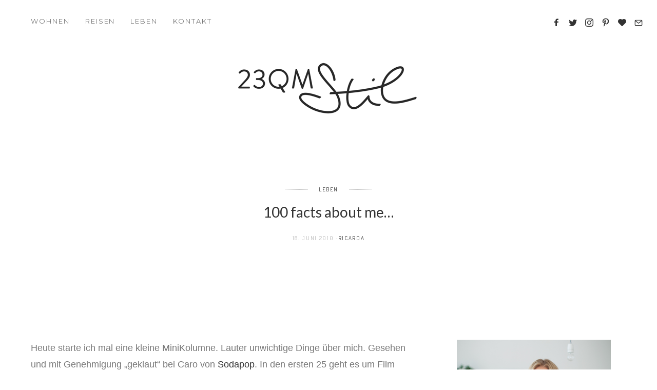

--- FILE ---
content_type: text/html; charset=UTF-8
request_url: https://www.23qmstil.de/2010/06/100-facts-about-me-3/
body_size: 18730
content:
<!doctype html><html lang="de" class="no-js"><head><meta charset="UTF-8"><meta http-equiv="X-UA-Compatible" content="IE=edge"><meta name="viewport" content="width=device-width,initial-scale=1.0,user-scalable=no"><link href="https://www.23qmstil.de/wp-content/uploads/2015/04/newlogo_square.png" rel="shortcut icon"><link href="https://www.23qmstil.de/wp-content/uploads/2015/04/favicon_new.png" rel="apple-touch-icon-precomposed"><link media="all" href="https://www.23qmstil.de/wp-content/cache/autoptimize/css/autoptimize_9c578be981ce5386c1b362fd2f2f3d9b.css" rel="stylesheet" /><title>100 facts about me… | 23QM Stil</title><meta name='robots' content='max-image-preview:large' /> <script>if( typeof brook === 'undefined' ){ var brook = {}; }
document.documentElement.className = document.documentElement.className.replace('no-js','js');
brook.baseUrl = 'https://www.23qmstil.de';
brook.version = '1.6.1';</script> <meta name="description"  content="Heute starte ich mal eine kleine MiniKolumne. Lauter unwichtige Dinge über mich. Gesehen und mit Genehmigung &quot;geklaut&quot; bei Caro von Sodapop. In den ersten 25" /><meta name="keywords"  content="leben" /> <script type="application/ld+json" class="aioseop-schema">{"@context":"https://schema.org","@graph":[{"@type":"Organization","@id":"https://www.23qmstil.de/#organization","url":"https://www.23qmstil.de/","name":"23QM Stil","sameAs":[]},{"@type":"WebSite","@id":"https://www.23qmstil.de/#website","url":"https://www.23qmstil.de/","name":"23QM Stil","publisher":{"@id":"https://www.23qmstil.de/#organization"}},{"@type":"WebPage","@id":"https://www.23qmstil.de/2010/06/100-facts-about-me-3/#webpage","url":"https://www.23qmstil.de/2010/06/100-facts-about-me-3/","inLanguage":"de","name":"100 facts about me...","isPartOf":{"@id":"https://www.23qmstil.de/#website"},"breadcrumb":{"@id":"https://www.23qmstil.de/2010/06/100-facts-about-me-3/#breadcrumblist"},"image":{"@type":"ImageObject","@id":"https://www.23qmstil.de/2010/06/100-facts-about-me-3/#primaryimage","url":"https://www.23qmstil.de/wp-content/uploads/2010/06/entwurf6.jpg","width":1024,"height":1001},"primaryImageOfPage":{"@id":"https://www.23qmstil.de/2010/06/100-facts-about-me-3/#primaryimage"},"datePublished":"2010-06-18T06:29:00+02:00","dateModified":"2018-03-16T18:33:59+01:00"},{"@type":"Article","@id":"https://www.23qmstil.de/2010/06/100-facts-about-me-3/#article","isPartOf":{"@id":"https://www.23qmstil.de/2010/06/100-facts-about-me-3/#webpage"},"author":{"@id":"https://www.23qmstil.de/author/ricarda/#author"},"headline":"100 facts about me&#8230;","datePublished":"2010-06-18T06:29:00+02:00","dateModified":"2018-03-16T18:33:59+01:00","commentCount":10,"mainEntityOfPage":{"@id":"https://www.23qmstil.de/2010/06/100-facts-about-me-3/#webpage"},"publisher":{"@id":"https://www.23qmstil.de/#organization"},"articleSection":"LEBEN, Leben","image":{"@type":"ImageObject","@id":"https://www.23qmstil.de/2010/06/100-facts-about-me-3/#primaryimage","url":"https://www.23qmstil.de/wp-content/uploads/2010/06/entwurf6.jpg","width":1024,"height":1001}},{"@type":"Person","@id":"https://www.23qmstil.de/author/ricarda/#author","name":"Ricarda","sameAs":[]},{"@type":"BreadcrumbList","@id":"https://www.23qmstil.de/2010/06/100-facts-about-me-3/#breadcrumblist","itemListElement":[{"@type":"ListItem","position":1,"item":{"@type":"WebPage","@id":"https://www.23qmstil.de/","url":"https://www.23qmstil.de/","name":"23QM Stil | ein Blog übers Wohnen, Reisen und Leben"}},{"@type":"ListItem","position":2,"item":{"@type":"WebPage","@id":"https://www.23qmstil.de/2010/06/100-facts-about-me-3/","url":"https://www.23qmstil.de/2010/06/100-facts-about-me-3/","name":"100 facts about me..."}}]}]}</script> <link rel="canonical" href="https://www.23qmstil.de/2010/06/100-facts-about-me-3/" /><link rel='dns-prefetch' href='//fonts.googleapis.com' /><link rel="alternate" type="application/rss+xml" title="23QM Stil &raquo; Feed" href="https://www.23qmstil.de/feed/" /><link rel="alternate" type="application/rss+xml" title="23QM Stil &raquo; Kommentar-Feed" href="https://www.23qmstil.de/comments/feed/" /><link rel="alternate" type="application/rss+xml" title="23QM Stil &raquo; Kommentar-Feed zu 100 facts about me&#8230;" href="https://www.23qmstil.de/2010/06/100-facts-about-me-3/feed/" /><link rel='stylesheet' id='dashicons-css'  href='https://www.23qmstil.de/wp-includes/css/dashicons.min.css?ver=6.0.11' type='text/css' media='all' /><link rel='stylesheet' id='brook_google_fonts-css'  href='//fonts.googleapis.com/css?family=Roboto%3Aregular%2C100%2C100italic%2C200%2C200italic%2C300%2C300italic%2Cregular%2Citalic%2C700%2C700italic%7CMontserrat%3Aregular%7CDosis%3Aregular%7CLato%3Aregular%7CLato%3Aregular%7CLato%3Aregular%7CLato%3Aregular%7CLato%3Aregular%7CLato%3Aregular%7CLato%3Aregular%7CDosis%3Aregular%7C&#038;subset=latin&#038;ver=1.6.1' type='text/css' media='all' /> <script type='text/javascript' src='https://www.23qmstil.de/wp-includes/js/jquery/jquery-migrate.min.js?ver=3.3.2' id='jquery-migrate-js'></script> <link rel="https://api.w.org/" href="https://www.23qmstil.de/wp-json/" /><link rel="alternate" type="application/json" href="https://www.23qmstil.de/wp-json/wp/v2/posts/502" /><link rel="EditURI" type="application/rsd+xml" title="RSD" href="https://www.23qmstil.de/xmlrpc.php?rsd" /><link rel="wlwmanifest" type="application/wlwmanifest+xml" href="https://www.23qmstil.de/wp-includes/wlwmanifest.xml" /><meta name="generator" content="WordPress 6.0.11" /><link rel='shortlink' href='https://www.23qmstil.de/?p=502' /><link rel="alternate" type="application/json+oembed" href="https://www.23qmstil.de/wp-json/oembed/1.0/embed?url=https%3A%2F%2Fwww.23qmstil.de%2F2010%2F06%2F100-facts-about-me-3%2F" /><link rel="alternate" type="text/xml+oembed" href="https://www.23qmstil.de/wp-json/oembed/1.0/embed?url=https%3A%2F%2Fwww.23qmstil.de%2F2010%2F06%2F100-facts-about-me-3%2F&#038;format=xml" /> <script>flowplayer.conf.embed = false;flowplayer.conf.keyboard = false;</script><meta property="og:title" content="100 facts about me&#8230;" /><meta property="og:description" content="Heute starte ich mal eine kleine MiniKolumne. Lauter unwichtige Dinge über mich. Gesehen und mit Genehmigung &#8222;geklaut&#8220; bei Caro von Sodapop." /><meta property="og:url" content="https://www.23qmstil.de/2010/06/100-facts-about-me-3/" /><meta property='og:image' content='https://www.23qmstil.de/wp-content/uploads/2010/06/entwurf6.jpg' /><link rel="icon" href="https://www.23qmstil.de/wp-content/uploads/2015/04/cropped-23qmStil-logo-square-32x32.png" sizes="32x32" /><link rel="icon" href="https://www.23qmstil.de/wp-content/uploads/2015/04/cropped-23qmStil-logo-square-192x192.png" sizes="192x192" /><link rel="apple-touch-icon" href="https://www.23qmstil.de/wp-content/uploads/2015/04/cropped-23qmStil-logo-square-180x180.png" /><meta name="msapplication-TileImage" content="https://www.23qmstil.de/wp-content/uploads/2015/04/cropped-23qmStil-logo-square-270x270.png" /></head><body class="post-template-default single single-post postid-502 single-format-standard theme-brook 100-facts-about-me-3 post-navigation-false js-ajax-load-pages header-sticky--true header-sticked--false header-body-same-bg infobar-body-same-bg header-menu--left brook-featured-visible--true brook-small-logo--true header-layout--classic"><div class="body-wrap"><div class="brook-loader brook-loader--body"></div><nav class="brook-nav "><div class="nano-content"><div class="nano-content-inwrap"> <a href="#" class="brook-nav-btn brook-nav-btn--close js-brook-nav-toggle"><span></span></a><div class="menu"><ul><li id="menu-item-2311" class="menu-item menu-item-type-taxonomy menu-item-object-category menu-item-has-children menu-item-2311"><a href="https://www.23qmstil.de/category/wohnen-design/">Wohnen</a><ul class="sub-menu"><li id="menu-item-3078" class="menu-item menu-item-type-custom menu-item-object-custom menu-item-3078"><a href="https://www.23qmstil.de/tag/raeume/">Räume</a></li><li id="menu-item-3080" class="menu-item menu-item-type-custom menu-item-object-custom menu-item-3080"><a href="https://www.23qmstil.de/tag/moebel/">Möbel</a></li><li id="menu-item-3077" class="menu-item menu-item-type-custom menu-item-object-custom menu-item-3077"><a href="https://www.23qmstil.de/tag/trends/">Trends</a></li><li id="menu-item-3100" class="menu-item menu-item-type-custom menu-item-object-custom menu-item-3100"><a href="https://www.23qmstil.de/tag/inspiration-dekoration/">Inspiration | Dekoration</a></li><li id="menu-item-6960" class="menu-item menu-item-type-custom menu-item-object-custom menu-item-6960"><a href="https://www.23qmstil.de/tag/smart-home/">Smart Home</a></li></ul></li><li id="menu-item-2310" class="menu-item menu-item-type-taxonomy menu-item-object-category menu-item-has-children menu-item-2310"><a href="https://www.23qmstil.de/category/reisen/">REISEN</a><ul class="sub-menu"><li id="menu-item-3053" class="menu-item menu-item-type-custom menu-item-object-custom menu-item-3053"><a href="https://www.23qmstil.de/tag/amsterdam/">Amsterdam</a></li><li id="menu-item-2867" class="menu-item menu-item-type-custom menu-item-object-custom menu-item-2867"><a href="https://www.23qmstil.de/tag/antwerpen/">Antwerpen</a></li><li id="menu-item-2820" class="menu-item menu-item-type-custom menu-item-object-custom menu-item-2820"><a href="https://www.23qmstil.de/tag/holland/">Holland</a></li><li id="menu-item-2817" class="menu-item menu-item-type-custom menu-item-object-custom menu-item-2817"><a href="https://www.23qmstil.de/tag/kalifornien/">Kalifornien</a></li><li id="menu-item-2855" class="menu-item menu-item-type-custom menu-item-object-custom menu-item-2855"><a href="https://www.23qmstil.de/tag/london/">London</a></li><li id="menu-item-2883" class="menu-item menu-item-type-custom menu-item-object-custom menu-item-2883"><a href="https://www.23qmstil.de/tag/maastricht/">Maastricht</a></li><li id="menu-item-3882" class="menu-item menu-item-type-custom menu-item-object-custom menu-item-3882"><a href="https://www.23qmstil.de/tag/oesterreich/">Österreich</a></li><li id="menu-item-6944" class="menu-item menu-item-type-custom menu-item-object-custom menu-item-6944"><a href="https://www.23qmstil.de/tag/portugal/">Portugal</a></li><li id="menu-item-3208" class="menu-item menu-item-type-custom menu-item-object-custom menu-item-3208"><a href="https://www.23qmstil.de/tag/stockholm/">Stockholm</a></li><li id="menu-item-5484" class="menu-item menu-item-type-custom menu-item-object-custom menu-item-5484"><a href="http://www.23qmstil.de/tag/suedafrika/">Südafrika</a></li><li id="menu-item-3055" class="menu-item menu-item-type-custom menu-item-object-custom menu-item-3055"><a href="https://www.23qmstil.de/tag/hotels/">Schöne Hotels &#038; Ferienwohnungen</a></li></ul></li><li id="menu-item-5805" class="menu-item menu-item-type-taxonomy menu-item-object-category current-post-ancestor current-menu-parent current-post-parent menu-item-has-children menu-item-5805"><a href="https://www.23qmstil.de/category/leben-geniessen/">LEBEN</a><ul class="sub-menu"><li id="menu-item-5499" class="menu-item menu-item-type-custom menu-item-object-custom menu-item-5499"><a href="http://www.23qmstil.de/tag/koeln/">in Köln</a></li><li id="menu-item-5490" class="menu-item menu-item-type-custom menu-item-object-custom menu-item-5490"><a href="http://www.23qmstil.de/tag/rezepte/">Rezepte</a></li><li id="menu-item-3084" class="menu-item menu-item-type-custom menu-item-object-custom menu-item-has-children menu-item-3084"><a href="https://www.23qmstil.de/tag/shoppen/">Shoppen</a><ul class="sub-menu"><li id="menu-item-2884" class="menu-item menu-item-type-custom menu-item-object-custom menu-item-2884"><a href="https://www.23qmstil.de/tag/laeden/">Läden</a></li></ul></li><li id="menu-item-3086" class="menu-item menu-item-type-custom menu-item-object-custom menu-item-3086"><a href="https://www.23qmstil.de/tag/bloggen/">Bloggen</a></li></ul></li><li id="menu-item-5550" class="menu-item menu-item-type-custom menu-item-object-custom menu-item-has-children menu-item-5550"><a href="#">Kontakt</a><ul class="sub-menu"><li id="menu-item-5185" class="menu-item menu-item-type-post_type menu-item-object-page menu-item-5185"><a href="https://www.23qmstil.de/ueber-mich/">Über mich</a></li><li id="menu-item-5186" class="menu-item menu-item-type-post_type menu-item-object-page menu-item-5186"><a href="https://www.23qmstil.de/kooperationen/">Kooperationen</a></li><li id="menu-item-5187" class="menu-item menu-item-type-post_type menu-item-object-page menu-item-5187"><a href="https://www.23qmstil.de/impressum/">Impressum</a></li><li id="menu-item-5188" class="menu-item menu-item-type-post_type menu-item-object-page menu-item-privacy-policy menu-item-5188"><a href="https://www.23qmstil.de/datenschutz/">Datenschutz</a></li></ul></li></ul></div><form class="search-form" method="get" action="https://www.23qmstil.de"> <input type="text" class="textfield" name="s" placeholder="Suche" required="required"> <i class="brook-icon-magglass"></i> <input type="submit" class="submit"></form></div></div></nav><div class="brook-nav-mask js-brook-nav-close"></div><div class="header-placeholder"></div><header id="header" class="header element-modular-loading "><div class="header__bg"></div><div class="header__inwrap"> <a href="#" title="Show Main Navigation" class="brook-nav-btn js-brook-nav-toggle"><span></span></a><div class="brook-nav--classic "><div class="menu"><ul><li class="menu-item menu-item-type-taxonomy menu-item-object-category menu-item-has-children menu-item-2311"><a href="https://www.23qmstil.de/category/wohnen-design/">Wohnen</a><ul class="sub-menu"><li class="menu-item menu-item-type-custom menu-item-object-custom menu-item-3078"><a href="https://www.23qmstil.de/tag/raeume/">Räume</a></li><li class="menu-item menu-item-type-custom menu-item-object-custom menu-item-3080"><a href="https://www.23qmstil.de/tag/moebel/">Möbel</a></li><li class="menu-item menu-item-type-custom menu-item-object-custom menu-item-3077"><a href="https://www.23qmstil.de/tag/trends/">Trends</a></li><li class="menu-item menu-item-type-custom menu-item-object-custom menu-item-3100"><a href="https://www.23qmstil.de/tag/inspiration-dekoration/">Inspiration | Dekoration</a></li><li class="menu-item menu-item-type-custom menu-item-object-custom menu-item-6960"><a href="https://www.23qmstil.de/tag/smart-home/">Smart Home</a></li></ul></li><li class="menu-item menu-item-type-taxonomy menu-item-object-category menu-item-has-children menu-item-2310"><a href="https://www.23qmstil.de/category/reisen/">REISEN</a><ul class="sub-menu"><li class="menu-item menu-item-type-custom menu-item-object-custom menu-item-3053"><a href="https://www.23qmstil.de/tag/amsterdam/">Amsterdam</a></li><li class="menu-item menu-item-type-custom menu-item-object-custom menu-item-2867"><a href="https://www.23qmstil.de/tag/antwerpen/">Antwerpen</a></li><li class="menu-item menu-item-type-custom menu-item-object-custom menu-item-2820"><a href="https://www.23qmstil.de/tag/holland/">Holland</a></li><li class="menu-item menu-item-type-custom menu-item-object-custom menu-item-2817"><a href="https://www.23qmstil.de/tag/kalifornien/">Kalifornien</a></li><li class="menu-item menu-item-type-custom menu-item-object-custom menu-item-2855"><a href="https://www.23qmstil.de/tag/london/">London</a></li><li class="menu-item menu-item-type-custom menu-item-object-custom menu-item-2883"><a href="https://www.23qmstil.de/tag/maastricht/">Maastricht</a></li><li class="menu-item menu-item-type-custom menu-item-object-custom menu-item-3882"><a href="https://www.23qmstil.de/tag/oesterreich/">Österreich</a></li><li class="menu-item menu-item-type-custom menu-item-object-custom menu-item-6944"><a href="https://www.23qmstil.de/tag/portugal/">Portugal</a></li><li class="menu-item menu-item-type-custom menu-item-object-custom menu-item-3208"><a href="https://www.23qmstil.de/tag/stockholm/">Stockholm</a></li><li class="menu-item menu-item-type-custom menu-item-object-custom menu-item-5484"><a href="http://www.23qmstil.de/tag/suedafrika/">Südafrika</a></li><li class="menu-item menu-item-type-custom menu-item-object-custom menu-item-3055"><a href="https://www.23qmstil.de/tag/hotels/">Schöne Hotels &#038; Ferienwohnungen</a></li></ul></li><li class="menu-item menu-item-type-taxonomy menu-item-object-category current-post-ancestor current-menu-parent current-post-parent menu-item-has-children menu-item-5805"><a href="https://www.23qmstil.de/category/leben-geniessen/">LEBEN</a><ul class="sub-menu"><li class="menu-item menu-item-type-custom menu-item-object-custom menu-item-5499"><a href="http://www.23qmstil.de/tag/koeln/">in Köln</a></li><li class="menu-item menu-item-type-custom menu-item-object-custom menu-item-5490"><a href="http://www.23qmstil.de/tag/rezepte/">Rezepte</a></li><li class="menu-item menu-item-type-custom menu-item-object-custom menu-item-has-children menu-item-3084"><a href="https://www.23qmstil.de/tag/shoppen/">Shoppen</a><ul class="sub-menu"><li class="menu-item menu-item-type-custom menu-item-object-custom menu-item-2884"><a href="https://www.23qmstil.de/tag/laeden/">Läden</a></li></ul></li><li class="menu-item menu-item-type-custom menu-item-object-custom menu-item-3086"><a href="https://www.23qmstil.de/tag/bloggen/">Bloggen</a></li></ul></li><li class="menu-item menu-item-type-custom menu-item-object-custom menu-item-has-children menu-item-5550"><a href="#">Kontakt</a><ul class="sub-menu"><li class="menu-item menu-item-type-post_type menu-item-object-page menu-item-5185"><a href="https://www.23qmstil.de/ueber-mich/">Über mich</a></li><li class="menu-item menu-item-type-post_type menu-item-object-page menu-item-5186"><a href="https://www.23qmstil.de/kooperationen/">Kooperationen</a></li><li class="menu-item menu-item-type-post_type menu-item-object-page menu-item-5187"><a href="https://www.23qmstil.de/impressum/">Impressum</a></li><li class="menu-item menu-item-type-post_type menu-item-object-page menu-item-privacy-policy menu-item-5188"><a href="https://www.23qmstil.de/datenschutz/">Datenschutz</a></li></ul></li></ul></div></div><div class="header__widget-area"><div id="brook_social_icons-5" class="widget widget--header widget_brook_social_icons"><div class="social-nav social-nav--icons"><ul class="social-nav__items"><li class="social-nav__item"><a class="social-nav__link js-skip-ajax" target="_blank"  href="https://www.facebook.com/23qmstil/" title="facebook4"><i class="brook-icon-facebook4"></i></a></li><li class="social-nav__item"><a class="social-nav__link js-skip-ajax" target="_blank"  href="https://twitter.com/23qmStil" title="twitter"><i class="brook-icon-twitter"></i></a></li><li class="social-nav__item"><a class="social-nav__link js-skip-ajax" target="_blank"  href="https://www.instagram.com/23qmstil/" title="instagram"><i class="brook-icon-instagram"></i></a></li><li class="social-nav__item"><a class="social-nav__link js-skip-ajax" target="_blank"  href="https://de.pinterest.com/23qmStil/" title="pinterest3"><i class="brook-icon-pinterest3"></i></a></li><li class="social-nav__item"><a class="social-nav__link js-skip-ajax" target="_blank"  href="http://www.bloglovin.com/blogs/23qm-stil-3900135" title="heart"><i class="brook-icon-heart"></i></a></li><li class="social-nav__item"><a class="social-nav__link js-skip-ajax" target="_blank"  href="mailto:23qmstil@gmail.com" title="mail5"><i class="brook-icon-mail5"></i></a></li></ul></div></div></div></div></header> <a class="banner-logo" href="https://www.23qmstil.de" title="23QM Stil"> <img src="https://www.23qmstil.de/wp-content/uploads/2016/12/23qmstil.png " alt="Logo" class="main"/> </a><div id="content-wrapper" class="content-wrapper"><div id="content-wrapper-inside" class="content-wrapper__inside  post-template-default single single-post postid-502 single-format-standard theme-brook 100-facts-about-me-3 post-navigation-false js-ajax-load-pages header-sticky--true header-sticked--false header-body-same-bg infobar-body-same-bg header-menu--left brook-featured-visible--true brook-small-logo--true header-layout--classic sidebar--true sidebar--right"><div class='brook-cover '><div class='brook-cover__image' style=''></div><div class='brook-cover__inwrap'><div class="post__category title--striped"><div class="title--striped__inwrap"><ul class="post-categories"><li><a href="https://www.23qmstil.de/category/leben-geniessen/" rel="tag">LEBEN</a></li></ul></div></div><h1>100 facts about me&#8230;</h1><div class='post__meta'><div class="meta--items"><div class="meta--item meta--date"> 18. Juni 2010</div><div class="meta--item meta--author"> <a href="https://www.23qmstil.de/author/ricarda/"> Ricarda </a></div></div></div></div></div><div class="sticky-kit-wrapper"><div id="main-content" class="main-content"><div class="main-content__inside"><article id="post-502" class=" article-single article-single--post post-502 post type-post status-publish format-standard has-post-thumbnail hentry category-leben-geniessen tag-leben" role="main" data-title="100 facts about me&#8230;"><div class="post__content-wrap"><div class="post__content"><div style="clear: both; text-align: center;"></div><p><span style="font-family: 'Trebuchet MS', sans-serif;">Heute starte ich mal eine kleine MiniKolumne. Lauter unwichtige Dinge über mich. Gesehen und mit Genehmigung &#8222;geklaut&#8220; bei Caro von <a href="http://sodapop-design.blogspot.com/">Sodapop</a>. In den ersten 25 geht es um Film und Fernsehen.</span></p><ol><li><span style="font-family: 'Trebuchet MS', sans-serif;">Die erste Serie die ich gesehen habe war &#8222;Salto Mortale&#8220;.</span></li><li><span style="font-family: 'Trebuchet MS', sans-serif;">Mein erster Kinofilm war &#8222;Bambi&#8220;. Davon hatte ich ein jahrelanges Trauma, ich habe ihn erst ungefähr 30 Jahre später noch einmal gesehen.</span></li><li><span style="font-family: 'Trebuchet MS', sans-serif;">Ich kategorisiere gesehene Filme in &#8222;Kann man auch Sonntags auf der Couch gucken&#8220; und &#8222;Bester Film aller Zeiten&#8220;. </span></li><li><span style="font-family: 'Trebuchet MS', sans-serif;">Ich bin ein totaler Serienjunkie.</span></li><li><span style="font-family: 'Trebuchet MS', sans-serif;">Allerdings stehe ich in erster Linie auf amerikanische Serien. Greys, SatC, ER, Ally McBeal und noch ein paar mehr.</span></li><li><span style="font-family: 'Trebuchet MS', sans-serif;">Die längste Serie die ich von der ersten bis zur letzten Staffel geguckt habe war ER.</span></li><li><span style="font-family: 'Trebuchet MS', sans-serif;">Als Teenager habe ich erst Schwarzwaldklinik geguckt und bin danach in die Disco gegangen.</span></li><li><span style="font-family: 'Trebuchet MS', sans-serif;">Ich kann bei Filmen hemmungslos weinen &#8211; am Schlimmsten war es bei Titanic. Noch Tage später habe ich geheult wenn &#8222;My heart will go on&#8220; im Radio lief. Heute kann ich das Lied nicht mehr hören.</span></li><li><span style="font-family: 'Trebuchet MS', sans-serif;">Apropo James Cameron &#8211; ich finde Avatar total überbewertet. Tolle Effekte, aber die Geschichte&#8230;</span></li><li><span style="font-family: 'Trebuchet MS', sans-serif;">Nach Filmen wie Fight Club muss ich erst mal alles bis ins kleinste Detail nachlesen &#8211; Diskussionen, Kritiken, Wikipedia. Dann gucke ich den Film nochmal.</span></li><li><span style="font-family: 'Trebuchet MS', sans-serif;">Nach einem Film stelle ich immer irgendetwas in Frage und muss das ausdiskutieren.</span></li><li><span style="font-family: 'Trebuchet MS', sans-serif;">Zu Weihnachten gucke ich immer Sissi.</span></li><li><span style="font-family: 'Trebuchet MS', sans-serif;">Wenn ich längere Zeit nicht ins Kino komme werde ich hibbelig.</span></li><li><span style="font-family: 'Trebuchet MS', sans-serif;">Wenn ich einen Schauspieler nicht sofort erkenne, grübel ich den ganzen Film darüber nach, woher ich ihn kenne. Bei &#8222;Lost in Translation&#8220; hat es bis zum Ende des Films gedauert bis mir klar war das ich Scarlett Johannsson aus dem &#8222;Pferdeflüsterer&#8220; kenne und das sie plötzlich erwachsen geworden ist. </span></li><li><span style="font-family: 'Trebuchet MS', sans-serif;">Meine Lieblingsserie ist &#8222;Sex and the City&#8220;</span></li><li><span style="font-family: 'Trebuchet MS', sans-serif;">Ich finde Veronica Ferres ist eine grottenschlechte Schauspielerin.</span></li><li><span style="font-family: 'Trebuchet MS', sans-serif;">Ich gucke jeden Abend &#8222;heute journal&#8220; (wenn ich zu Hause bin).</span></li><li><span style="font-family: 'Trebuchet MS', sans-serif;">24 fand ich doof &#8211; wie &#8222;Stirb langsam&#8220; als Endlosserie&#8230;</span></li><li><span style="font-family: 'Trebuchet MS', sans-serif;">Ich liebe die Oscarverleihung. Ich wär soooo gerne mal dabei!!!</span></li><li><span style="font-family: 'Trebuchet MS', sans-serif;">Deutsche Preisverleihungen finde ich peinlich.</span></li><li><span style="font-family: 'Trebuchet MS', sans-serif;">Meine liebsten Tanzfilme sind &#8222;Fame&#8220; und &#8222;Flashdance&#8220;.</span></li><li><span style="font-family: 'Trebuchet MS', sans-serif;">Ich gucke keine Horrorfilme. Schon &#8222;Schweigen der Lämmer&#8220; ist grenzwertig.</span></li><li><span style="font-family: 'Trebuchet MS', sans-serif;">Ich mag Denzel Washington. Besonders in Filmen wie Training Day.</span></li><li><span style="font-family: 'Trebuchet MS', sans-serif;">Während meiner Diplomarbeit habe ich zur Entspannung immer &#8222;Unsere kleine Farm&#8220; geguckt.</span></li><li><span style="font-family: 'Trebuchet MS', sans-serif;">Ich höre sehr gern klassische Lieder aus Kinofilmen wie das Theme aus Jenseits von Afrika oder Black Pearl von Klaus Badelt.</span></li></ol><p><span style="font-family: Trebuchet MS;">Noch Fragen? Interessante Film &amp; Fernsehfakten über Euch?</span></p><p>&nbsp;</p><div class="shariff shariff-align-center shariff-widget-align-flex-start"><div class="ShariffHeadline">Diesen Artikel teilen</div><ul class="shariff-buttons theme-round orientation-horizontal buttonsize-small"><li class="shariff-button facebook" style="background-color:#b0938d"><a href="https://www.facebook.com/sharer/sharer.php?u=https%3A%2F%2Fwww.23qmstil.de%2F2010%2F06%2F100-facts-about-me-3%2F" title="Bei Facebook teilen" aria-label="Bei Facebook teilen" role="button" rel="noreferrernoopener nofollow" class="shariff-link" style="; background-color:#b0938d; color:#fff" target="_blank"><span class="shariff-icon" style=""><svg width="32px" height="20px" xmlns="http://www.w3.org/2000/svg" viewBox="0 0 18 32"><path fill="#3b5998" d="M17.1 0.2v4.7h-2.8q-1.5 0-2.1 0.6t-0.5 1.9v3.4h5.2l-0.7 5.3h-4.5v13.6h-5.5v-13.6h-4.5v-5.3h4.5v-3.9q0-3.3 1.9-5.2t5-1.8q2.6 0 4.1 0.2z"/></svg></span></a></li><li class="shariff-button pinterest" style="background-color:#b0938d"><a href="https://www.pinterest.com/pin/create/link/?url=https%3A%2F%2Fwww.23qmstil.de%2F2010%2F06%2F100-facts-about-me-3%2F&media=https%3A%2F%2Fwww.23qmstil.de%2Fwp-content%2Fuploads%2F2010%2F06%2Fentwurf6.jpg&description=100%20facts%20about%20me..." title="Bei Pinterest pinnen" aria-label="Bei Pinterest pinnen" role="button" rel="noreferrernoopener nofollow" class="shariff-link" style="; background-color:#b0938d; color:#fff" target="_blank"><span class="shariff-icon" style=""><svg width="32px" height="20px" xmlns="http://www.w3.org/2000/svg" viewBox="0 0 27 32"><path fill="#cb2027" d="M27.4 16q0 3.7-1.8 6.9t-5 5-6.9 1.9q-2 0-3.9-0.6 1.1-1.7 1.4-2.9 0.2-0.6 1-3.8 0.4 0.7 1.3 1.2t2 0.5q2.1 0 3.8-1.2t2.7-3.4 0.9-4.8q0-2-1.1-3.8t-3.1-2.9-4.5-1.2q-1.9 0-3.5 0.5t-2.8 1.4-2 2-1.2 2.3-0.4 2.4q0 1.9 0.7 3.3t2.1 2q0.5 0.2 0.7-0.4 0-0.1 0.1-0.5t0.2-0.5q0.1-0.4-0.2-0.8-0.9-1.1-0.9-2.7 0-2.7 1.9-4.6t4.9-2q2.7 0 4.2 1.5t1.5 3.8q0 3-1.2 5.2t-3.1 2.1q-1.1 0-1.7-0.8t-0.4-1.9q0.1-0.6 0.5-1.7t0.5-1.8 0.2-1.4q0-0.9-0.5-1.5t-1.4-0.6q-1.1 0-1.9 1t-0.8 2.6q0 1.3 0.4 2.2l-1.8 7.5q-0.3 1.2-0.2 3.2-3.7-1.6-6-5t-2.3-7.6q0-3.7 1.9-6.9t5-5 6.9-1.9 6.9 1.9 5 5 1.8 6.9z"/></svg></span></a></li><li class="shariff-button twitter" style="background-color:#b0938d"><a href="https://twitter.com/share?url=https%3A%2F%2Fwww.23qmstil.de%2F2010%2F06%2F100-facts-about-me-3%2F&text=100%20facts%20about%20me..." title="Bei Twitter teilen" aria-label="Bei Twitter teilen" role="button" rel="noreferrernoopener nofollow" class="shariff-link" style="; background-color:#b0938d; color:#fff" target="_blank"><span class="shariff-icon" style=""><svg width="32px" height="20px" xmlns="http://www.w3.org/2000/svg" viewBox="0 0 30 32"><path fill="#55acee" d="M29.7 6.8q-1.2 1.8-3 3.1 0 0.3 0 0.8 0 2.5-0.7 4.9t-2.2 4.7-3.5 4-4.9 2.8-6.1 1q-5.1 0-9.3-2.7 0.6 0.1 1.5 0.1 4.3 0 7.6-2.6-2-0.1-3.5-1.2t-2.2-3q0.6 0.1 1.1 0.1 0.8 0 1.6-0.2-2.1-0.4-3.5-2.1t-1.4-3.9v-0.1q1.3 0.7 2.8 0.8-1.2-0.8-2-2.2t-0.7-2.9q0-1.7 0.8-3.1 2.3 2.8 5.5 4.5t7 1.9q-0.2-0.7-0.2-1.4 0-2.5 1.8-4.3t4.3-1.8q2.7 0 4.5 1.9 2.1-0.4 3.9-1.5-0.7 2.2-2.7 3.4 1.8-0.2 3.5-0.9z"/></svg></span></a></li></ul></div></div></div><div class="post__tags"> <a href="https://www.23qmstil.de/tag/leben/" rel="tag">Leben</a></div><div class="post__comments"><div class="comment__list"><h3 id="comments"> 10 Kommentare</h3><ul class="comments"><li class="comment even thread-even depth-1" id="comment-35"><div id="div-comment-35" class="comment-body"><div class="comment__image"></div><div class="comment__content"><div class="comment__meta"><div class="comment__author"><a href='http://www.blogger.com/profile/00278730880148947149' rel='external nofollow ugc' class='url'>Zwergenwelt</a></div><div class="comment__date">16 Jahren ago</div></div><div class="comment__links"> <a rel='nofollow' class='comment-reply-link' href='https://www.23qmstil.de/2010/06/100-facts-about-me-3/?replytocom=35#respond' data-commentid="35" data-postid="502" data-belowelement="div-comment-35" data-respondelement="respond" data-replyto="Auf Zwergenwelt antworten" aria-label='Auf Zwergenwelt antworten'>Reply</a></div><div class="comment__text"><p>Das sidn ja interessante Fakten!!;o))<br />in gnaz vielem erkenne ich mich wieder, und unsere kleine Farm liebe ich auch.<br />Auch bin ich bekennender Fan von Dr.Quinn, &Auml;rztin aus Ledenschaft, ich  habe fast alle Staffeln mittlerweile auf DVD, ich liebe diesen kleinen Ort colorado springs mit seinen urigen Bewohnern- und nat&uuml;rlich Sully  ;o))<br />&#8230;. und noch so vieles mehr&#8230;<br />sch&ouml;n, das von dir zu lesen, gibt mir neue Einblicke!!<br />Liebe Gr&uuml;&szlig;e, cornelia</p></div></div></div></li><li class="comment odd alt thread-odd thread-alt depth-1" id="comment-36"><div id="div-comment-36" class="comment-body"><div class="comment__image"></div><div class="comment__content"><div class="comment__meta"><div class="comment__author"><a href='http://www.blogger.com/profile/00278730880148947149' rel='external nofollow ugc' class='url'>Zwergenwelt</a></div><div class="comment__date">16 Jahren ago</div></div><div class="comment__links"> <a rel='nofollow' class='comment-reply-link' href='https://www.23qmstil.de/2010/06/100-facts-about-me-3/?replytocom=36#respond' data-commentid="36" data-postid="502" data-belowelement="div-comment-36" data-respondelement="respond" data-replyto="Auf Zwergenwelt antworten" aria-label='Auf Zwergenwelt antworten'>Reply</a></div><div class="comment__text"><p>oh, ganz sch&ouml;n viele Fehler im Text, sorry&#8230;</p></div></div></div></li><li class="comment even thread-even depth-1" id="comment-37"><div id="div-comment-37" class="comment-body"><div class="comment__image"></div><div class="comment__content"><div class="comment__meta"><div class="comment__author"><a href='http://www.blogger.com/profile/16119725818325589217' rel='external nofollow ugc' class='url'>Something White</a></div><div class="comment__date">16 Jahren ago</div></div><div class="comment__links"> <a rel='nofollow' class='comment-reply-link' href='https://www.23qmstil.de/2010/06/100-facts-about-me-3/?replytocom=37#respond' data-commentid="37" data-postid="502" data-belowelement="div-comment-37" data-respondelement="respond" data-replyto="Auf Something White antworten" aria-label='Auf Something White antworten'>Reply</a></div><div class="comment__text"><p>Mein Mann und ich gehen auch ab und zu mal ins Kino. Er mag SF-Filme, Matrix und Avatar sind seine Favoriten, aber ich verstehe meistens &uuml;berhaupt den Hintergrund und den Sinn dieser Filme nicht :D<br />Dagegen habe ich immer Spass bei franz&ouml;sischen Kom&ouml;dien und wie darin das allt&auml;gliche Leben gezeigt wird. Denn das liegt mir am meisten: &acute;echte&acute; Geschichten, historische Dramen oder irgendwelche &acute;intelligente&acute; Films mit einer Botschaft. &acute;Das Leben der Anderen&acute; oder auch &acute;Anonyma &#8211; eine Frau in Berlin&acute; haben mir gut gefallen. Na ja, und noch so vieles mehr :)<br />Herzlichen Gruss, Marjolijn</p></div></div></div></li><li class="comment odd alt thread-odd thread-alt depth-1" id="comment-38"><div id="div-comment-38" class="comment-body"><div class="comment__image"></div><div class="comment__content"><div class="comment__meta"><div class="comment__author"><a href='http://www.blogger.com/profile/02457263485813248671' rel='external nofollow ugc' class='url'>rosenrot</a></div><div class="comment__date">16 Jahren ago</div></div><div class="comment__links"> <a rel='nofollow' class='comment-reply-link' href='https://www.23qmstil.de/2010/06/100-facts-about-me-3/?replytocom=38#respond' data-commentid="38" data-postid="502" data-belowelement="div-comment-38" data-respondelement="respond" data-replyto="Auf rosenrot antworten" aria-label='Auf rosenrot antworten'>Reply</a></div><div class="comment__text"><p>Hhhmmm nun muss ich aber &uuml;berlegen, als ich klein war gab es eine ganze Menge Serien im Vorabendprogramm die ich geguckt habe, besser gucken durfte ;-)) z.B Jeanie, der Flaschengeist, BONANZA, Renn Buddy renn!, usw&#8230; sp&auml;ter wurde es dann immer weniger mit Serien, ab und zu schaue ich mal Desperate Housewifes, weil da soo sch&ouml;n gel&auml;stert wird lach!! Tja und Kino kann man bei mir abz&auml;hlen, da es mir teilweise echt zu teuer ist und ich einfach auch oft niemanden habe der sich genau diesen Film ansehen m&ouml;chte oder alle haben ihn schon gesehen, nur ich nicht grins!! Das kommt h&auml;ufiger vor<br />ganz liebe Gr&uuml;&szlig;e<br />Marlies</p></div></div></div></li><li class="comment even thread-even depth-1" id="comment-39"><div id="div-comment-39" class="comment-body"><div class="comment__image"></div><div class="comment__content"><div class="comment__meta"><div class="comment__author"><a href='http://www.blogger.com/profile/01987800487211727438' rel='external nofollow ugc' class='url'>nata</a></div><div class="comment__date">16 Jahren ago</div></div><div class="comment__links"> <a rel='nofollow' class='comment-reply-link' href='https://www.23qmstil.de/2010/06/100-facts-about-me-3/?replytocom=39#respond' data-commentid="39" data-postid="502" data-belowelement="div-comment-39" data-respondelement="respond" data-replyto="Auf nata antworten" aria-label='Auf nata antworten'>Reply</a></div><div class="comment__text"><p>Sehr interessante Liste mit sehr sympathischen Ansichten :o))</p></div></div></div></li><li class="comment odd alt thread-odd thread-alt depth-1" id="comment-40"><div id="div-comment-40" class="comment-body"><div class="comment__image"></div><div class="comment__content"><div class="comment__meta"><div class="comment__author"><a href='http://www.blogger.com/profile/16929652784346587512' rel='external nofollow ugc' class='url'>Merle</a></div><div class="comment__date">16 Jahren ago</div></div><div class="comment__links"> <a rel='nofollow' class='comment-reply-link' href='https://www.23qmstil.de/2010/06/100-facts-about-me-3/?replytocom=40#respond' data-commentid="40" data-postid="502" data-belowelement="div-comment-40" data-respondelement="respond" data-replyto="Auf Merle antworten" aria-label='Auf Merle antworten'>Reply</a></div><div class="comment__text"><p>Veronica Ferres ist mit Abstand am schlechtesten!!!! :)<br />Ich liebe &#8222;Friends&#8220; und &#8222;the Mentalist&#8220;<br />Ich kann &#8222;Sex and the City&#8220; nicht leiden und auch &#8222;GA&#8220; nicht wirklich.<br />Der letzte Kinofilm war New Moon :O&#8230;..<br />LG Merle</p></div></div></div></li><li class="comment even thread-even depth-1" id="comment-43"><div id="div-comment-43" class="comment-body"><div class="comment__image"></div><div class="comment__content"><div class="comment__meta"><div class="comment__author"><a href='http://www.blogger.com/profile/03062318170853247641' rel='external nofollow ugc' class='url'>soisses</a></div><div class="comment__date">16 Jahren ago</div></div><div class="comment__links"> <a rel='nofollow' class='comment-reply-link' href='https://www.23qmstil.de/2010/06/100-facts-about-me-3/?replytocom=43#respond' data-commentid="43" data-postid="502" data-belowelement="div-comment-43" data-respondelement="respond" data-replyto="Auf soisses antworten" aria-label='Auf soisses antworten'>Reply</a></div><div class="comment__text"><p>sehr interessante fakten. einige der serien kenne ich auch! toller einblick.</p><p>dank lulu wei&szlig; ich nun, wo ich den utensil-shop entdeckt habe. bei dir! das wusste ich n&auml;mlich nicht mehr. hab dich nun bei meinem post verlinkt. ich denke, dass das f&uuml;r dich ok ist. ich hatte mit einer anna vom utensil-shop kontakt. sie war nett u hat sich geffreut, dass ich &uuml;ber den laden poste =) du hast bestimmt direkt vor ort gefragt. ich beneide dich darum, dass du live dort sein konntest&#8230; warst du dann auch schon mal beim ok-versand?</p><p>gr&uuml;&szlig;le</p></div></div></div></li><li class="comment odd alt thread-odd thread-alt depth-1" id="comment-44"><div id="div-comment-44" class="comment-body"><div class="comment__image"></div><div class="comment__content"><div class="comment__meta"><div class="comment__author"><a href='http://www.blogger.com/profile/12739980573680947541' rel='external nofollow ugc' class='url'>lulu041283</a></div><div class="comment__date">16 Jahren ago</div></div><div class="comment__links"> <a rel='nofollow' class='comment-reply-link' href='https://www.23qmstil.de/2010/06/100-facts-about-me-3/?replytocom=44#respond' data-commentid="44" data-postid="502" data-belowelement="div-comment-44" data-respondelement="respond" data-replyto="Auf lulu041283 antworten" aria-label='Auf lulu041283 antworten'>Reply</a></div><div class="comment__text"><p>la vien rose, little children , fight club , lucky slevin. die filme fallen mir spontan ein . ich hasse kino. ich bevorzuge den beamer den wir f&uuml;r unser k&uuml;chenkino nutzen. <br />ich hatte lange zeit keinen fernseher weil ich dazu neige mir s&auml;mtlichen m&uuml;ll reinzuziehen. gzsz, verbotene liebe , taff, talktalktalk mit der coolen sonja usw. die zeit ohne fernseher war sehr sch&ouml;n, ich habe telefoniert,gelesen und viel musik geh&ouml;rt. jetzt haben wir wieder einen fernseher aber ich vergesse immer zu gucken weil ich dran gew&ouml;hnt bin keinen zu haben. <br />ich liebe es aber filme zu gucken , aber auf dvd. meine erste serie war LOST ( letztes jahr mit begonnen), mein freund hat mich &uuml;berrumpelt , er hat die staffeln in der bibliothek ausgeliehen. zuerst fand ich es albern, habe in meiner jugend viele horrorfilme geguckt von daher habe ich lost anfangs bel&auml;chelt, aber dann sind wir s&uuml;chtig geworden und ich habe sogar von lost getr&auml;umt. nun haben wir alle staffeln gesehen, hoffentlich kommt bald eine neue staffel raus :o) lg und ich freu mich auf die n&auml;chsten fakten</p></div></div></div></li><li class="comment even thread-even depth-1" id="comment-45"><div id="div-comment-45" class="comment-body"><div class="comment__image"></div><div class="comment__content"><div class="comment__meta"><div class="comment__author"><a href='http://www.blogger.com/profile/11907211304563983884' rel='external nofollow ugc' class='url'>Miri</a></div><div class="comment__date">16 Jahren ago</div></div><div class="comment__links"> <a rel='nofollow' class='comment-reply-link' href='https://www.23qmstil.de/2010/06/100-facts-about-me-3/?replytocom=45#respond' data-commentid="45" data-postid="502" data-belowelement="div-comment-45" data-respondelement="respond" data-replyto="Auf Miri antworten" aria-label='Auf Miri antworten'>Reply</a></div><div class="comment__text"><p>Kein Fakt &uuml;ber mich, aber &uuml;ber Herrn Freund: Er erkennt innerhalb von Sekunden Synchronstimmen und muss dies nat&uuml;rlich immer auf der Stelle mitteilen &#8211; er treibt mich damit in den Wahnsinn, weil mir daf&uuml;r jegliches Talent fehlt!</p></div></div></div></li><li class="comment odd alt thread-odd thread-alt depth-1" id="comment-47"><div id="div-comment-47" class="comment-body"><div class="comment__image"></div><div class="comment__content"><div class="comment__meta"><div class="comment__author"><a href='http://www.blogger.com/profile/07253543447482957898' rel='external nofollow ugc' class='url'>sodapop</a></div><div class="comment__date">16 Jahren ago</div></div><div class="comment__links"> <a rel='nofollow' class='comment-reply-link' href='https://www.23qmstil.de/2010/06/100-facts-about-me-3/?replytocom=47#respond' data-commentid="47" data-postid="502" data-belowelement="div-comment-47" data-respondelement="respond" data-replyto="Auf sodapop antworten" aria-label='Auf sodapop antworten'>Reply</a></div><div class="comment__text"><p>Ha, mein 101. Fact: Mein erster Film war: Die Gl&uuml;cksb&auml;rchis. Haha!</p></div></div></div></li></ul><div class="comment__pager"></div></div><div id="respond" class="comment-respond"><h3 id="reply-title" class="comment-reply-title">Ich freue mich über einen Kommentar! <small><a rel="nofollow" id="cancel-comment-reply-link" href="/2010/06/100-facts-about-me-3/#respond" style="display:none;">Antwort abbrechen</a></small></h3><form action="https://www.23qmstil.de/wp-comments-post.php" method="post" id="commentform" class="comment-form" novalidate><div class="form__item form__item--comment"><textarea autocomplete="new-password"  id="e5d3cca447"  name="e5d3cca447"  class="required"  aria-required="true" placeholder="Kommentar *" ></textarea><textarea id="comment" aria-hidden="true" name="comment" autocomplete="new-password" style="padding:0;clip:rect(1px, 1px, 1px, 1px);position:absolute !important;white-space:nowrap;height:1px;width:1px;overflow:hidden;" tabindex="-1"></textarea><script data-noptimize type="text/javascript">document.getElementById("comment").setAttribute( "id", "ac0d650b4ad20a7fd56a9993da225957" );document.getElementById("e5d3cca447").setAttribute( "id", "comment" );</script></div><div class="form__item form__item--author"><input id="author" name="author" class="required" type="text" placeholder="Name *" value=""  aria-required='true' /></div><div class="form__item form__item--email"><input id="email" name="email" type="text" class="required" placeholder="Email *" value=""  aria-required='true' /></div><div class="form__item form__item--url"><input id="url" name="url" type="text" placeholder="Website" value="" /></div><p class="comment-form-cookies-consent"><input id="wp-comment-cookies-consent" name="wp-comment-cookies-consent" type="checkbox" value="yes" /> <label for="wp-comment-cookies-consent">Meinen Namen, meine E-Mail-Adresse und meine Website in diesem Browser für die nächste Kommentierung speichern.</label></p><p class="wpgdprc-checkbox"><input type="checkbox" name="wpgdprc" id="wpgdprc" value="1" /><label for="wpgdprc">Mit der Nutzung dieses Formulars erklärst du dich mit der Speicherung und Verarbeitung deiner Daten durch diese Website einverstanden. <a href="https://23qmstil.de/datenschutz/">zur DSE*</a> <abbr class="wpgdprc-required" title="Du musst dieses Kontrollkästchen akzeptieren.">*</abbr></label></p><p class="form-submit"><input name="submit" type="submit" id="submit" class="ajax-true" value="Senden" /> <input type='hidden' name='comment_post_ID' value='502' id='comment_post_ID' /> <input type='hidden' name='comment_parent' id='comment_parent' value='0' /></p></form></div></div></article></div></div><aside id="sidebar" class="sidebar "><div class="sidebar__content"><div class="sidebar__area sidebar__area-1 clearfix"><div id="simpleimage-3" class="widget widget--sidebar widget--sidebar-1 widget_simpleimage"><p class="simple-image"> <a href="https://www.23qmstil.de/ueber-mich/"><img width="300" height="352" src="https://www.23qmstil.de/wp-content/uploads/2016/11/ricarda.png" class="attachment-full size-full" alt="" loading="lazy" srcset="https://www.23qmstil.de/wp-content/uploads/2016/11/ricarda.png 300w, https://www.23qmstil.de/wp-content/uploads/2016/11/ricarda-256x300.png 256w" sizes="(max-width: 300px) 100vw, 300px" /></a></p><p>Hallo und herzlich Willkommen - ich bin Ricarda und mein Herz schlägt für Design, Reisen, gutes Essen und Social Media.</p><p>23 Quadratmeter ist (fast) die durchschnittliche Größe eines deutschen Wohnzimmers. So kam der Blog zu seinem Namen. Hier zu finden: Inspirationen rund ums Wohnen, Reisen, manchmal Rezepte, ein bisschen Social Media und ganz viel Leben!</p></div><div id="brook_social_icons-3" class="widget widget--sidebar widget--sidebar-1 widget_brook_social_icons"><div class="social-nav social-nav--icons"><ul class="social-nav__items"><li class="social-nav__item"><a class="social-nav__link js-skip-ajax" target="_blank"  href="https://www.facebook.com/23qmstil/" title="facebook"><i class="brook-icon-facebook"></i></a></li><li class="social-nav__item"><a class="social-nav__link js-skip-ajax" target="_blank"  href="https://twitter.com/23qmStil" title="twitter"><i class="brook-icon-twitter"></i></a></li><li class="social-nav__item"><a class="social-nav__link js-skip-ajax" target="_blank"  href="https://www.instagram.com/23qmstil/" title="instagram"><i class="brook-icon-instagram"></i></a></li><li class="social-nav__item"><a class="social-nav__link js-skip-ajax" target="_blank"  href="https://de.pinterest.com/23qmStil/" title="pinterest3"><i class="brook-icon-pinterest3"></i></a></li><li class="social-nav__item"><a class="social-nav__link js-skip-ajax" target="_blank"  href="https://www.bloglovin.com/blogs/23qm-stil-9560707" title="heart2"><i class="brook-icon-heart2"></i></a></li><li class="social-nav__item"><a class="social-nav__link js-skip-ajax" target="_blank"  href="https://www.23qmstil.de/feed/" title="feed2"><i class="brook-icon-feed2"></i></a></li></ul></div></div><div id="brook_blog_list-3" class="widget widget--sidebar widget--sidebar-1 widget_brook_blog_list"><h3 class="widget__title">Zuletzt</h3><div class="brook-blog brook-blog--style-widget_grid"><div class="loop-container  loop-container--style-widget_grid js-loop-is-masonry "  data-interval="0"><article class="post-7651 post type-post status-publish format-standard has-post-thumbnail hentry category-werbung category-leben-geniessen"> <a href="https://www.23qmstil.de/2020/10/bester-kaffeegenuss-mit-durgol-zum-tag-des-kaffees/" title="Bester Kaffeegenuß mit durgol zum Tag des Kaffees" class="brook-ui-arrow brook-ui-arrow--right"> <span class="button button--special button--special--white button--no-hover">Lesen</span> <img src="https://www.23qmstil.de/wp-content/uploads/2020/09/7b2e80b42c5a46cbbd25a424c4cb665b-300x450.jpeg" class="attachment-s size-s wp-post-image" alt="" srcset="https://www.23qmstil.de/wp-content/uploads/2020/09/7b2e80b42c5a46cbbd25a424c4cb665b-300x450.jpeg 300w, https://www.23qmstil.de/wp-content/uploads/2020/09/7b2e80b42c5a46cbbd25a424c4cb665b-200x300.jpeg 200w, https://www.23qmstil.de/wp-content/uploads/2020/09/7b2e80b42c5a46cbbd25a424c4cb665b-768x1152.jpeg 768w, https://www.23qmstil.de/wp-content/uploads/2020/09/7b2e80b42c5a46cbbd25a424c4cb665b-683x1024.jpeg 683w, https://www.23qmstil.de/wp-content/uploads/2020/09/7b2e80b42c5a46cbbd25a424c4cb665b-840x1260.jpeg 840w, https://www.23qmstil.de/wp-content/uploads/2020/09/7b2e80b42c5a46cbbd25a424c4cb665b-420x630.jpeg 420w, https://www.23qmstil.de/wp-content/uploads/2020/09/7b2e80b42c5a46cbbd25a424c4cb665b-100x150.jpeg 100w, https://www.23qmstil.de/wp-content/uploads/2020/09/7b2e80b42c5a46cbbd25a424c4cb665b-400x600.jpeg 400w, https://www.23qmstil.de/wp-content/uploads/2020/09/7b2e80b42c5a46cbbd25a424c4cb665b-600x900.jpeg 600w, https://www.23qmstil.de/wp-content/uploads/2020/09/7b2e80b42c5a46cbbd25a424c4cb665b.jpeg 1000w" sizes="(max-width: 300px) 100vw, 300px" /> </a></article><article class="post-7634 post type-post status-publish format-standard has-post-thumbnail hentry category-werbung category-leben-geniessen tag-leben tag-floralitaeten"> <a href="https://www.23qmstil.de/2020/09/floral-in-den-herbst-mit-der-pina-colada-chrysantheme/" title="Floral in den Herbst mit der Pina Colada Chrysantheme" class="brook-ui-arrow brook-ui-arrow--right"> <span class="button button--special button--special--white button--no-hover">Lesen</span> <img src="https://www.23qmstil.de/wp-content/uploads/2020/09/pinacolada_chrysantheme-10-300x450.jpg" class="attachment-s size-s wp-post-image" alt="" loading="lazy" srcset="https://www.23qmstil.de/wp-content/uploads/2020/09/pinacolada_chrysantheme-10-300x450.jpg 300w, https://www.23qmstil.de/wp-content/uploads/2020/09/pinacolada_chrysantheme-10-200x300.jpg 200w, https://www.23qmstil.de/wp-content/uploads/2020/09/pinacolada_chrysantheme-10-768x1152.jpg 768w, https://www.23qmstil.de/wp-content/uploads/2020/09/pinacolada_chrysantheme-10-683x1024.jpg 683w, https://www.23qmstil.de/wp-content/uploads/2020/09/pinacolada_chrysantheme-10-840x1260.jpg 840w, https://www.23qmstil.de/wp-content/uploads/2020/09/pinacolada_chrysantheme-10-420x630.jpg 420w, https://www.23qmstil.de/wp-content/uploads/2020/09/pinacolada_chrysantheme-10-100x150.jpg 100w, https://www.23qmstil.de/wp-content/uploads/2020/09/pinacolada_chrysantheme-10-400x600.jpg 400w, https://www.23qmstil.de/wp-content/uploads/2020/09/pinacolada_chrysantheme-10-600x900.jpg 600w, https://www.23qmstil.de/wp-content/uploads/2020/09/pinacolada_chrysantheme-10.jpg 1000w" sizes="(max-width: 300px) 100vw, 300px" /> </a></article><article class="post-7614 post type-post status-publish format-standard has-post-thumbnail hentry category-rezepte tag-geniessen tag-rezepte"> <a href="https://www.23qmstil.de/2020/05/rezept-fuer-schwedischen-silviakuchen-perfekt-zum-kaffee-und-quarantaenekraenzchen/" title="Rezept für schwedischen Silviakuchen &#8211; perfekt zum Kaffee und Quarantänekränzchen" class="brook-ui-arrow brook-ui-arrow--right"> <span class="button button--special button--special--white button--no-hover">Lesen</span> <img src="https://www.23qmstil.de/wp-content/uploads/2020/05/silviakuchen-silviakaka-5-300x450.jpg" class="attachment-s size-s wp-post-image" alt="" loading="lazy" srcset="https://www.23qmstil.de/wp-content/uploads/2020/05/silviakuchen-silviakaka-5-300x450.jpg 300w, https://www.23qmstil.de/wp-content/uploads/2020/05/silviakuchen-silviakaka-5-200x300.jpg 200w, https://www.23qmstil.de/wp-content/uploads/2020/05/silviakuchen-silviakaka-5-768x1152.jpg 768w, https://www.23qmstil.de/wp-content/uploads/2020/05/silviakuchen-silviakaka-5-683x1024.jpg 683w, https://www.23qmstil.de/wp-content/uploads/2020/05/silviakuchen-silviakaka-5-840x1260.jpg 840w, https://www.23qmstil.de/wp-content/uploads/2020/05/silviakuchen-silviakaka-5-420x630.jpg 420w, https://www.23qmstil.de/wp-content/uploads/2020/05/silviakuchen-silviakaka-5-100x150.jpg 100w, https://www.23qmstil.de/wp-content/uploads/2020/05/silviakuchen-silviakaka-5-400x600.jpg 400w, https://www.23qmstil.de/wp-content/uploads/2020/05/silviakuchen-silviakaka-5-600x900.jpg 600w, https://www.23qmstil.de/wp-content/uploads/2020/05/silviakuchen-silviakaka-5.jpg 1000w" sizes="(max-width: 300px) 100vw, 300px" /> </a></article><article class="post-7572 post type-post status-publish format-standard has-post-thumbnail hentry category-reisen"> <a href="https://www.23qmstil.de/2020/04/23-momente-fuer-die-ewigkeit-israel/" title="23 Momente für die Ewigkeit&#8230; Israel" class="brook-ui-arrow brook-ui-arrow--right"> <span class="button button--special button--special--white button--no-hover">Lesen</span> <img src="https://www.23qmstil.de/wp-content/uploads/2020/04/23momente-israel-33-300x450.jpg" class="attachment-s size-s wp-post-image" alt="" loading="lazy" srcset="https://www.23qmstil.de/wp-content/uploads/2020/04/23momente-israel-33-300x450.jpg 300w, https://www.23qmstil.de/wp-content/uploads/2020/04/23momente-israel-33-200x300.jpg 200w, https://www.23qmstil.de/wp-content/uploads/2020/04/23momente-israel-33-768x1152.jpg 768w, https://www.23qmstil.de/wp-content/uploads/2020/04/23momente-israel-33-683x1024.jpg 683w, https://www.23qmstil.de/wp-content/uploads/2020/04/23momente-israel-33-840x1260.jpg 840w, https://www.23qmstil.de/wp-content/uploads/2020/04/23momente-israel-33-420x630.jpg 420w, https://www.23qmstil.de/wp-content/uploads/2020/04/23momente-israel-33-100x150.jpg 100w, https://www.23qmstil.de/wp-content/uploads/2020/04/23momente-israel-33-400x600.jpg 400w, https://www.23qmstil.de/wp-content/uploads/2020/04/23momente-israel-33-600x900.jpg 600w, https://www.23qmstil.de/wp-content/uploads/2020/04/23momente-israel-33.jpg 1000w" sizes="(max-width: 300px) 100vw, 300px" /> </a></article><article class="post-7550 post type-post status-publish format-standard has-post-thumbnail hentry category-wohnen-design category-leben-geniessen"> <a href="https://www.23qmstil.de/2020/04/eine-ode-an-den-waeschestaender/" title="Eine Ode an&#8230; den Wäscheständer" class="brook-ui-arrow brook-ui-arrow--right"> <span class="button button--special button--special--white button--no-hover">Lesen</span> <img src="https://www.23qmstil.de/wp-content/uploads/2020/04/schoenewaeschestaender-1-300x450.jpg" class="attachment-s size-s wp-post-image" alt="" loading="lazy" srcset="https://www.23qmstil.de/wp-content/uploads/2020/04/schoenewaeschestaender-1-300x450.jpg 300w, https://www.23qmstil.de/wp-content/uploads/2020/04/schoenewaeschestaender-1-200x300.jpg 200w, https://www.23qmstil.de/wp-content/uploads/2020/04/schoenewaeschestaender-1-768x1152.jpg 768w, https://www.23qmstil.de/wp-content/uploads/2020/04/schoenewaeschestaender-1-683x1024.jpg 683w, https://www.23qmstil.de/wp-content/uploads/2020/04/schoenewaeschestaender-1-840x1260.jpg 840w, https://www.23qmstil.de/wp-content/uploads/2020/04/schoenewaeschestaender-1-420x630.jpg 420w, https://www.23qmstil.de/wp-content/uploads/2020/04/schoenewaeschestaender-1-100x150.jpg 100w, https://www.23qmstil.de/wp-content/uploads/2020/04/schoenewaeschestaender-1-400x600.jpg 400w, https://www.23qmstil.de/wp-content/uploads/2020/04/schoenewaeschestaender-1-600x900.jpg 600w, https://www.23qmstil.de/wp-content/uploads/2020/04/schoenewaeschestaender-1.jpg 1000w" sizes="(max-width: 300px) 100vw, 300px" /> </a></article><article class="post-7532 post type-post status-publish format-standard has-post-thumbnail hentry category-rezepte"> <a href="https://www.23qmstil.de/2020/04/perfekt-zum-ersten-grillen-spinatsalat-mit-mandeln-und-datteln/" title="Perfekt zum ersten Grillen &#8211; Spinatsalat mit Mandeln und Datteln" class="brook-ui-arrow brook-ui-arrow--right"> <span class="button button--special button--special--white button--no-hover">Lesen</span> <img src="https://www.23qmstil.de/wp-content/uploads/2020/04/spinatsalat-3-300x450.jpg" class="attachment-s size-s wp-post-image" alt="" loading="lazy" srcset="https://www.23qmstil.de/wp-content/uploads/2020/04/spinatsalat-3-300x450.jpg 300w, https://www.23qmstil.de/wp-content/uploads/2020/04/spinatsalat-3-200x300.jpg 200w, https://www.23qmstil.de/wp-content/uploads/2020/04/spinatsalat-3-768x1152.jpg 768w, https://www.23qmstil.de/wp-content/uploads/2020/04/spinatsalat-3-683x1024.jpg 683w, https://www.23qmstil.de/wp-content/uploads/2020/04/spinatsalat-3-840x1260.jpg 840w, https://www.23qmstil.de/wp-content/uploads/2020/04/spinatsalat-3-420x630.jpg 420w, https://www.23qmstil.de/wp-content/uploads/2020/04/spinatsalat-3-100x150.jpg 100w, https://www.23qmstil.de/wp-content/uploads/2020/04/spinatsalat-3-400x600.jpg 400w, https://www.23qmstil.de/wp-content/uploads/2020/04/spinatsalat-3-600x900.jpg 600w, https://www.23qmstil.de/wp-content/uploads/2020/04/spinatsalat-3.jpg 1000w" sizes="(max-width: 300px) 100vw, 300px" /> </a></article></div></div></div><div id="nav_menu-11" class="widget widget--sidebar widget--sidebar-1 widget_nav_menu"><h3 class="widget__title">Themen</h3><div class="menu-sidebar-container"><ul id="menu-sidebar" class="menu"><li id="menu-item-5144" class="menu-item menu-item-type-taxonomy menu-item-object-category menu-item-5144"><a href="https://www.23qmstil.de/category/wohnen-design/">WOHNEN &#038; DESIGN</a></li><li id="menu-item-5143" class="menu-item menu-item-type-taxonomy menu-item-object-category menu-item-5143"><a href="https://www.23qmstil.de/category/reisen/">REISEN</a></li><li id="menu-item-5141" class="menu-item menu-item-type-taxonomy menu-item-object-category current-post-ancestor current-menu-parent current-post-parent menu-item-5141"><a href="https://www.23qmstil.de/category/leben-geniessen/">LEBEN &#038; ENTDECKEN</a></li><li id="menu-item-5142" class="menu-item menu-item-type-taxonomy menu-item-object-category menu-item-5142"><a href="https://www.23qmstil.de/category/unterwegs/">UNTERWEGS</a></li></ul></div></div><div id="text-17" class="widget widget--sidebar widget--sidebar-1 widget_text"><h3 class="widget__title">In der Presse</h3><div class="textwidget"><a href="http://www.schoener-wohnen.de/schoener-wohnen-city-blogger/212061-11-fragen-an-ricarda-vom-blog-23qm-stil.html">Schöner Wohnen</a> | <a href="http://23qmstil.blogspot.de/2012/04/wie-aufregend-ein-tipp-von-mir-in-der.html">Wohnidee</a> | <a href="http://www.brigitte.de/wohnen/selbermachen/weihnachts-bloggerei/schoene-kissen-1108745/">Brigitte</a> | <a href="http://23qmstil.blogspot.de/2012/01/so-will-ich-wohnen-kolner-stadtanzeiger.html">Kölner Stadtanzeiger</a> | <a href="http://23qmstil.blogspot.de/2012/02/zu-gast-bei-nrwtv.html">nrw.tv</a> | <a href="http://www.livingathome.de/wohnen/die-schoensten-wohnblogs-96763.html?nr=8">Living at Home</a> | <a href="http://blog.zeit.de/zeitmagazin/2014/05/03/23696/">Zeit Online</a> | <a href="https://www.welt.de/print/welt_kompakt/webwelt/article162725299/Vom-Wohnen-und-Leben.html">WELT kompakt | <a href="http://www.nido.de/artikel/blog-der-woche-23-qm-stil/">Nido</a> |</div></div><div id="text-19" class="widget widget--sidebar widget--sidebar-1 widget_text"><h3 class="widget__title">BLOGST</h3><div class="textwidget">Netzwerk - Workshops - BarCamps - Konferenzen für Blogger. <a href="http://www.blogst.de/" target="_blank" rel="noopener">Mehr erfahren...</a></div></div><div id="text-20" class="widget widget--sidebar widget--sidebar-1 widget_text"><h3 class="widget__title">Blogroll</h3><div class="textwidget"><a href="https://www.23qmstil.de/blogroll/">Hier lese ich gerne mit...</a></div></div><div id="archives-2" class="widget widget--sidebar widget--sidebar-1 widget_archive"><h3 class="widget__title">Archiv</h3> <label class="screen-reader-text" for="archives-dropdown-2">Archiv</label> <select id="archives-dropdown-2" name="archive-dropdown"><option value="">Monat auswählen</option><option value='https://www.23qmstil.de/2020/10/'> Oktober 2020</option><option value='https://www.23qmstil.de/2020/09/'> September 2020</option><option value='https://www.23qmstil.de/2020/05/'> Mai 2020</option><option value='https://www.23qmstil.de/2020/04/'> April 2020</option><option value='https://www.23qmstil.de/2020/03/'> März 2020</option><option value='https://www.23qmstil.de/2020/02/'> Februar 2020</option><option value='https://www.23qmstil.de/2020/01/'> Januar 2020</option><option value='https://www.23qmstil.de/2019/12/'> Dezember 2019</option><option value='https://www.23qmstil.de/2019/10/'> Oktober 2019</option><option value='https://www.23qmstil.de/2019/09/'> September 2019</option><option value='https://www.23qmstil.de/2019/08/'> August 2019</option><option value='https://www.23qmstil.de/2019/05/'> Mai 2019</option><option value='https://www.23qmstil.de/2019/04/'> April 2019</option><option value='https://www.23qmstil.de/2019/03/'> März 2019</option><option value='https://www.23qmstil.de/2019/02/'> Februar 2019</option><option value='https://www.23qmstil.de/2019/01/'> Januar 2019</option><option value='https://www.23qmstil.de/2018/12/'> Dezember 2018</option><option value='https://www.23qmstil.de/2018/11/'> November 2018</option><option value='https://www.23qmstil.de/2018/10/'> Oktober 2018</option><option value='https://www.23qmstil.de/2018/09/'> September 2018</option><option value='https://www.23qmstil.de/2018/08/'> August 2018</option><option value='https://www.23qmstil.de/2018/07/'> Juli 2018</option><option value='https://www.23qmstil.de/2018/06/'> Juni 2018</option><option value='https://www.23qmstil.de/2018/05/'> Mai 2018</option><option value='https://www.23qmstil.de/2018/04/'> April 2018</option><option value='https://www.23qmstil.de/2018/03/'> März 2018</option><option value='https://www.23qmstil.de/2018/02/'> Februar 2018</option><option value='https://www.23qmstil.de/2017/12/'> Dezember 2017</option><option value='https://www.23qmstil.de/2017/11/'> November 2017</option><option value='https://www.23qmstil.de/2017/10/'> Oktober 2017</option><option value='https://www.23qmstil.de/2017/09/'> September 2017</option><option value='https://www.23qmstil.de/2017/08/'> August 2017</option><option value='https://www.23qmstil.de/2017/07/'> Juli 2017</option><option value='https://www.23qmstil.de/2017/06/'> Juni 2017</option><option value='https://www.23qmstil.de/2017/04/'> April 2017</option><option value='https://www.23qmstil.de/2017/03/'> März 2017</option><option value='https://www.23qmstil.de/2017/02/'> Februar 2017</option><option value='https://www.23qmstil.de/2017/01/'> Januar 2017</option><option value='https://www.23qmstil.de/2016/12/'> Dezember 2016</option><option value='https://www.23qmstil.de/2016/11/'> November 2016</option><option value='https://www.23qmstil.de/2016/10/'> Oktober 2016</option><option value='https://www.23qmstil.de/2016/09/'> September 2016</option><option value='https://www.23qmstil.de/2016/08/'> August 2016</option><option value='https://www.23qmstil.de/2016/07/'> Juli 2016</option><option value='https://www.23qmstil.de/2016/06/'> Juni 2016</option><option value='https://www.23qmstil.de/2016/05/'> Mai 2016</option><option value='https://www.23qmstil.de/2016/04/'> April 2016</option><option value='https://www.23qmstil.de/2016/03/'> März 2016</option><option value='https://www.23qmstil.de/2016/02/'> Februar 2016</option><option value='https://www.23qmstil.de/2016/01/'> Januar 2016</option><option value='https://www.23qmstil.de/2015/12/'> Dezember 2015</option><option value='https://www.23qmstil.de/2015/11/'> November 2015</option><option value='https://www.23qmstil.de/2015/10/'> Oktober 2015</option><option value='https://www.23qmstil.de/2015/09/'> September 2015</option><option value='https://www.23qmstil.de/2015/08/'> August 2015</option><option value='https://www.23qmstil.de/2015/07/'> Juli 2015</option><option value='https://www.23qmstil.de/2015/06/'> Juni 2015</option><option value='https://www.23qmstil.de/2015/05/'> Mai 2015</option><option value='https://www.23qmstil.de/2015/04/'> April 2015</option><option value='https://www.23qmstil.de/2015/03/'> März 2015</option><option value='https://www.23qmstil.de/2015/02/'> Februar 2015</option><option value='https://www.23qmstil.de/2015/01/'> Januar 2015</option><option value='https://www.23qmstil.de/2014/12/'> Dezember 2014</option><option value='https://www.23qmstil.de/2014/11/'> November 2014</option><option value='https://www.23qmstil.de/2014/10/'> Oktober 2014</option><option value='https://www.23qmstil.de/2014/09/'> September 2014</option><option value='https://www.23qmstil.de/2014/08/'> August 2014</option><option value='https://www.23qmstil.de/2014/06/'> Juni 2014</option><option value='https://www.23qmstil.de/2014/05/'> Mai 2014</option><option value='https://www.23qmstil.de/2014/04/'> April 2014</option><option value='https://www.23qmstil.de/2014/03/'> März 2014</option><option value='https://www.23qmstil.de/2014/02/'> Februar 2014</option><option value='https://www.23qmstil.de/2014/01/'> Januar 2014</option><option value='https://www.23qmstil.de/2013/12/'> Dezember 2013</option><option value='https://www.23qmstil.de/2013/11/'> November 2013</option><option value='https://www.23qmstil.de/2013/10/'> Oktober 2013</option><option value='https://www.23qmstil.de/2013/09/'> September 2013</option><option value='https://www.23qmstil.de/2013/08/'> August 2013</option><option value='https://www.23qmstil.de/2013/07/'> Juli 2013</option><option value='https://www.23qmstil.de/2013/06/'> Juni 2013</option><option value='https://www.23qmstil.de/2013/05/'> Mai 2013</option><option value='https://www.23qmstil.de/2013/04/'> April 2013</option><option value='https://www.23qmstil.de/2013/03/'> März 2013</option><option value='https://www.23qmstil.de/2013/02/'> Februar 2013</option><option value='https://www.23qmstil.de/2013/01/'> Januar 2013</option><option value='https://www.23qmstil.de/2012/12/'> Dezember 2012</option><option value='https://www.23qmstil.de/2012/11/'> November 2012</option><option value='https://www.23qmstil.de/2012/10/'> Oktober 2012</option><option value='https://www.23qmstil.de/2012/09/'> September 2012</option><option value='https://www.23qmstil.de/2012/08/'> August 2012</option><option value='https://www.23qmstil.de/2012/07/'> Juli 2012</option><option value='https://www.23qmstil.de/2012/06/'> Juni 2012</option><option value='https://www.23qmstil.de/2012/05/'> Mai 2012</option><option value='https://www.23qmstil.de/2012/04/'> April 2012</option><option value='https://www.23qmstil.de/2012/03/'> März 2012</option><option value='https://www.23qmstil.de/2012/02/'> Februar 2012</option><option value='https://www.23qmstil.de/2012/01/'> Januar 2012</option><option value='https://www.23qmstil.de/2011/12/'> Dezember 2011</option><option value='https://www.23qmstil.de/2011/11/'> November 2011</option><option value='https://www.23qmstil.de/2011/10/'> Oktober 2011</option><option value='https://www.23qmstil.de/2011/09/'> September 2011</option><option value='https://www.23qmstil.de/2011/08/'> August 2011</option><option value='https://www.23qmstil.de/2011/07/'> Juli 2011</option><option value='https://www.23qmstil.de/2011/06/'> Juni 2011</option><option value='https://www.23qmstil.de/2011/05/'> Mai 2011</option><option value='https://www.23qmstil.de/2011/04/'> April 2011</option><option value='https://www.23qmstil.de/2011/03/'> März 2011</option><option value='https://www.23qmstil.de/2011/02/'> Februar 2011</option><option value='https://www.23qmstil.de/2011/01/'> Januar 2011</option><option value='https://www.23qmstil.de/2010/12/'> Dezember 2010</option><option value='https://www.23qmstil.de/2010/11/'> November 2010</option><option value='https://www.23qmstil.de/2010/10/'> Oktober 2010</option><option value='https://www.23qmstil.de/2010/09/'> September 2010</option><option value='https://www.23qmstil.de/2010/08/'> August 2010</option><option value='https://www.23qmstil.de/2010/07/'> Juli 2010</option><option value='https://www.23qmstil.de/2010/06/'> Juni 2010</option><option value='https://www.23qmstil.de/2010/05/'> Mai 2010</option> </select> <script type="text/javascript">(function() {
	var dropdown = document.getElementById( "archives-dropdown-2" );
	function onSelectChange() {
		if ( dropdown.options[ dropdown.selectedIndex ].value !== '' ) {
			document.location.href = this.options[ this.selectedIndex ].value;
		}
	}
	dropdown.onchange = onSelectChange;
})();</script> </div><div id="search-2" class="widget widget--sidebar widget--sidebar-1 widget_search"><h3 class="widget__title">Suche</h3><form class="search-form" method="get" action="https://www.23qmstil.de"> <input type="text" class="textfield" name="s" placeholder="Suche" required="required"> <i class="brook-icon-magglass"></i> <input type="submit" class="submit"></form></div></div><div class="sidebar__area sidebar__area-2 clearfix element-sticky--true"><div id="simpleimage-13" class="widget widget--sidebar widget--sidebar-2 widget_simpleimage"><p class="simple-image"> <a href="https://www.23qmstil.de/category/wohnen-design/"><img width="300" height="196" src="https://www.23qmstil.de/wp-content/uploads/2017/06/Bildschirmfoto-2017-06-27-um-22.39.50-300x196.png" class="attachment-s size-s" alt="" loading="lazy" srcset="https://www.23qmstil.de/wp-content/uploads/2017/06/Bildschirmfoto-2017-06-27-um-22.39.50-300x196.png 300w, https://www.23qmstil.de/wp-content/uploads/2017/06/Bildschirmfoto-2017-06-27-um-22.39.50-420x274.png 420w, https://www.23qmstil.de/wp-content/uploads/2017/06/Bildschirmfoto-2017-06-27-um-22.39.50-100x65.png 100w, https://www.23qmstil.de/wp-content/uploads/2017/06/Bildschirmfoto-2017-06-27-um-22.39.50-600x391.png 600w, https://www.23qmstil.de/wp-content/uploads/2017/06/Bildschirmfoto-2017-06-27-um-22.39.50.png 610w" sizes="(max-width: 300px) 100vw, 300px" /></a></p></div><div id="simpleimage-14" class="widget widget--sidebar widget--sidebar-2 widget_simpleimage"><p class="simple-image"> <a href="https://www.23qmstil.de/category/reisen/"><img width="300" height="194" src="https://www.23qmstil.de/wp-content/uploads/2017/06/Bildschirmfoto-2017-06-27-um-22.41.36-300x194.png" class="attachment-medium size-medium" alt="" loading="lazy" srcset="https://www.23qmstil.de/wp-content/uploads/2017/06/Bildschirmfoto-2017-06-27-um-22.41.36-300x194.png 300w, https://www.23qmstil.de/wp-content/uploads/2017/06/Bildschirmfoto-2017-06-27-um-22.41.36-420x272.png 420w, https://www.23qmstil.de/wp-content/uploads/2017/06/Bildschirmfoto-2017-06-27-um-22.41.36-100x65.png 100w, https://www.23qmstil.de/wp-content/uploads/2017/06/Bildschirmfoto-2017-06-27-um-22.41.36-600x389.png 600w, https://www.23qmstil.de/wp-content/uploads/2017/06/Bildschirmfoto-2017-06-27-um-22.41.36.png 608w" sizes="(max-width: 300px) 100vw, 300px" /></a></p></div><div id="simpleimage-15" class="widget widget--sidebar widget--sidebar-2 widget_simpleimage"><p class="simple-image"> <a href="https://www.23qmstil.de/category/leben-entdecken/"><img width="300" height="196" src="https://www.23qmstil.de/wp-content/uploads/2017/06/Bildschirmfoto-2017-06-27-um-22.42.50-300x196.png" class="attachment-medium size-medium" alt="" loading="lazy" srcset="https://www.23qmstil.de/wp-content/uploads/2017/06/Bildschirmfoto-2017-06-27-um-22.42.50-300x196.png 300w, https://www.23qmstil.de/wp-content/uploads/2017/06/Bildschirmfoto-2017-06-27-um-22.42.50-420x275.png 420w, https://www.23qmstil.de/wp-content/uploads/2017/06/Bildschirmfoto-2017-06-27-um-22.42.50-100x65.png 100w, https://www.23qmstil.de/wp-content/uploads/2017/06/Bildschirmfoto-2017-06-27-um-22.42.50-600x393.png 600w, https://www.23qmstil.de/wp-content/uploads/2017/06/Bildschirmfoto-2017-06-27-um-22.42.50.png 620w" sizes="(max-width: 300px) 100vw, 300px" /></a></p></div></div></div></aside></div> <a class="brook-btt" href="#top"><span></span></a></div></div></div><div class="footer  footer--unfold"><div class="footer__inwrap"><div class="footer__widgets column-wrap"><div class="footer__widgets__left column--1-3"><div id="null-instagram-feed-2" class="widget widget--footer widget--footer--left null-instagram-feed"><h3 class="widget__title">23qmStil auf Instagram</h3>Instagram hat keinen Statuscode 200 zurückgegeben.</div></div><div class="footer__widgets__center column--1-3"><div id="nav_menu-9" class="widget widget--footer widget--footer--center widget_nav_menu"><h3 class="widget__title">Kontakt</h3><div class="menu-footermenu-container"><ul id="menu-footermenu" class="menu"><li id="menu-item-2379" class="menu-item menu-item-type-post_type menu-item-object-page menu-item-2379"><a href="https://www.23qmstil.de/ueber-mich/">ÜBER MICH</a></li><li id="menu-item-2537" class="menu-item menu-item-type-post_type menu-item-object-page menu-item-2537"><a href="https://www.23qmstil.de/kooperationen/">KOOPERATIONEN</a></li><li id="menu-item-2544" class="menu-item menu-item-type-post_type menu-item-object-page menu-item-2544"><a href="https://www.23qmstil.de/presse/">PRESSE</a></li><li id="menu-item-2365" class="menu-item menu-item-type-post_type menu-item-object-page menu-item-2365"><a href="https://www.23qmstil.de/impressum/">IMPRESSUM</a></li><li id="menu-item-2545" class="menu-item menu-item-type-post_type menu-item-object-page menu-item-privacy-policy menu-item-2545"><a href="https://www.23qmstil.de/datenschutz/">DATENSCHUTZ</a></li></ul></div></div><div id="brook_social_icons-7" class="widget widget--footer widget--footer--center widget_brook_social_icons"><div class="social-nav social-nav--icons"><ul class="social-nav__items"><li class="social-nav__item"><a class="social-nav__link js-skip-ajax" target="_blank"  href="http://www.facebook.de/23qmstil" title="facebook4"><i class="brook-icon-facebook4"></i></a></li><li class="social-nav__item"><a class="social-nav__link js-skip-ajax" target="_blank"  href="https://twitter.com/23qmstil" title="twitter"><i class="brook-icon-twitter"></i></a></li><li class="social-nav__item"><a class="social-nav__link js-skip-ajax" target="_blank"  href="https://www.instagram.com/23qmstil/" title="instagram"><i class="brook-icon-instagram"></i></a></li><li class="social-nav__item"><a class="social-nav__link js-skip-ajax" target="_blank"  href="https://de.pinterest.com/23qmStil/" title="pinterest3"><i class="brook-icon-pinterest3"></i></a></li><li class="social-nav__item"><a class="social-nav__link js-skip-ajax" target="_blank"  href="https://www.bloglovin.com/blogs/23qm-stil-9560707" title="heart3"><i class="brook-icon-heart3"></i></a></li><li class="social-nav__item"><a class="social-nav__link js-skip-ajax" target="_blank"  href="mailto:23qmstil@gmail.com" title="mail5"><i class="brook-icon-mail5"></i></a></li></ul></div></div></div><div class="footer__widgets__right column--1-3"></div></div><div class="footer__bottom footer__bottom--center--false"><div class="footer__content"><div class="copyright"><p>Copyright © 2010 – 2019 | 23QMStil.de | Alle Rechte vorbehalten.</p></div></div></div></div></div><div class="footer-spacer"></div><div data-nosnippet><script id="BorlabsCookieBoxWrap" type="text/template"><div
    id="BorlabsCookieBox"
    class="BorlabsCookie"
    role="dialog"
    aria-labelledby="CookieBoxTextHeadline"
    aria-describedby="CookieBoxTextDescription"
    aria-modal="true"
>
    <div class="top-center" style="display: none;">
        <div class="_brlbs-box-wrap">
            <div class="_brlbs-box">
                <div class="cookie-box">
                    <div class="container">
                        <div class="row">
                            <div class="col-12">
                                <div class="_brlbs-flex-center">
                                                                            <img
                                            class="cookie-logo"
                                            src="https://www.23qmstil.de/wp-content/uploads/2015/04/23qmStil-logo-square.png"
                                            srcset="https://www.23qmstil.de/wp-content/uploads/2015/04/23qmStil-logo-square.png, https://www.23qmstil.de/wp-content/uploads/2015/04/23qmStil-logo-square.png 2x"
                                            alt="Datenschutzeinstellungen"
                                            aria-hidden="true"
                                        >
                                    
                                    <span role="heading" aria-level="3" class="_brlbs-h3" id="CookieBoxTextHeadline">Datenschutzeinstellungen</span>
                                </div>

                                <p id="CookieBoxTextDescription">Ich nutze Cookies auf meiner Website. Einige von ihnen sind essenziell, während andere mir helfen, diese Website zu verbessern.</p>

                                                                    <ul>
                                                                                        <li
                                                                                                        data-borlabs-cookie-group="essential"
                                                >
                                                    Essenziell                                                </li>
                                                                                            <li
                                                                                                        data-borlabs-cookie-group="external-media"
                                                >
                                                    Externe Medien                                                </li>
                                                                                </ul>
                                
                                <p class="_brlbs-accept">
                                    <a
                                        href="#"
                                        tabindex="0"
                                        role="button"
                                        id="CookieBoxSaveButton"
                                        class="_brlbs-btn _brlbs-btn-accept-all _brlbs-cursor"
                                        data-cookie-accept
                                    >
                                        Ich akzeptiere                                    </a>
                                </p>

                                                                    <p class="_brlbs-refuse-btn">
                                        <a
                                            href="#"
                                            tabindex="0"
                                            role="button"
                                            class="_brlbs-btn _brlbs-cursor"
                                            data-cookie-refuse
                                        >
                                            Nur essenzielle Cookies akzeptieren                                        </a>
                                    </p>
                                
                                <p class="_brlbs-manage">
                                    <a
                                        href="#"
                                        tabindex="0"
                                        role="button"
                                        class="_brlbs-cursor"
                                        data-cookie-individual
                                    >
                                        Individuelle Cookie-Einstellungen                                    </a>
                                </p>

                                <p class="_brlbs-legal">
                                    <a
                                        href="#"
                                        tabindex="0"
                                        role="button"
                                        class="_brlbs-cursor"
                                        data-cookie-individual
                                    >
                                        Cookie-Details                                    </a>

                                                                            <span class="_brlbs-separator"></span>
                                        <a
                                            tabindex="0"
                                            href="https://www.23qmstil.de/datenschutz/"
                                        >
                                            Datenschutzerklärung                                        </a>
                                    
                                                                            <span class="_brlbs-separator"></span>
                                        <a
                                            tabindex="0"
                                            href="https://www.23qmstil.de/impressum/"
                                        >
                                            Impressum                                        </a>
                                                                    </p>
                            </div>
                        </div>
                    </div>
                </div>

                <div
    class="cookie-preference"
    aria-hidden="true"
    role="dialog"
    aria-describedby="CookiePrefDescription"
    aria-modal="true"
>
    <div class="container not-visible">
        <div class="row no-gutters">
            <div class="col-12">
                <div class="row no-gutters align-items-top">
                                            <div class="col-2">
                            <img
                                class="cookie-logo"
                                src="https://www.23qmstil.de/wp-content/uploads/2015/04/23qmStil-logo-square.png"
                                srcset="https://www.23qmstil.de/wp-content/uploads/2015/04/23qmStil-logo-square.png, https://www.23qmstil.de/wp-content/uploads/2015/04/23qmStil-logo-square.png 2x"
                                alt="Datenschutzeinstellungen"
                            >
                        </div>
                    
                    <div class="col-10">
                        <span role="heading" aria-level="3" class="_brlbs-h3">Datenschutzeinstellungen</span>

                        <p id="CookiePrefDescription">
                            Hier findest du eine Übersicht über alle verwendeten Cookies. Du kannst deine Zustimmung zu ganzen Kategorien geben oder dir weitere Informationen anzeigen lassen und so nur bestimmte Cookies auswählen.                        </p>

                        <div class="row no-gutters align-items-center">
                            <div class="col-12 col-sm-7">
                                <p class="_brlbs-accept">
                                                                            <a
                                            href="#"
                                            class="_brlbs-btn _brlbs-btn-accept-all _brlbs-cursor"
                                            tabindex="0"
                                            role="button"
                                            data-cookie-accept-all
                                        >
                                            Alle akzeptieren                                        </a>
                                    
                                    <a
                                        href="#"
                                        id="CookiePrefSave"
                                        tabindex="0"
                                        role="button"
                                        class="_brlbs-btn _brlbs-cursor"
                                        data-cookie-accept
                                    >
                                        Einstellungen speichern & schließen                                    </a>
                                </p>
                            </div>

                            <div class="col-12 col-sm-5">
                                <p class="_brlbs-refuse">
                                    <a
                                        href="#"
                                        class="_brlbs-cursor"
                                        tabindex="0"
                                        role="button"
                                        data-cookie-back
                                    >
                                        Zurück                                    </a>

                                                                            <span class="_brlbs-separator"></span>
                                        <a
                                            href="#"
                                            class="_brlbs-cursor"
                                            tabindex="0"
                                            role="button"
                                            data-cookie-refuse
                                        >
                                            Nur essenzielle Cookies akzeptieren                                        </a>
                                                                    </p>
                            </div>
                        </div>
                    </div>
                </div>

                <div data-cookie-accordion>
                                                                                                        <div class="bcac-item">
                                    <div class="d-flex flex-row">
                                        <label for="borlabs-cookie-group-essential" class="w-75">
                                            <span role="heading" aria-level="4" class="_brlbs-h4">Essenziell (1)</span >
                                        </label>

                                        <div class="w-25 text-right">
                                                                                    </div>
                                    </div>

                                    <div class="d-block">
                                        <p>Essenzielle Cookies ermöglichen grundlegende Funktionen und sind für die einwandfreie Funktion der Website erforderlich.</p>

                                        <p class="text-center">
                                            <a
                                                href="#"
                                                class="_brlbs-cursor d-block"
                                                tabindex="0"
                                                role="button"
                                                data-cookie-accordion-target="essential"
                                            >
                                                <span data-cookie-accordion-status="show">
                                                    Cookie-Informationen anzeigen                                                </span>

                                                <span data-cookie-accordion-status="hide" class="borlabs-hide">
                                                    Cookie-Informationen ausblenden                                                </span>
                                            </a>
                                        </p>
                                    </div>

                                    <div
                                        class="borlabs-hide"
                                        data-cookie-accordion-parent="essential"
                                    >
                                                                                    <table>
                                                
                                                <tr>
                                                    <th>Name</th>
                                                    <td>
                                                        <label for="borlabs-cookie-borlabs-cookie">
                                                            Borlabs Cookie                                                        </label>
                                                    </td>
                                                </tr>

                                                <tr>
                                                    <th>Anbieter</th>
                                                    <td>Eigentümer dieser Website</td>
                                                </tr>

                                                                                                    <tr>
                                                        <th>Zweck</th>
                                                        <td>Speichert die Einstellungen der Besucher, die in der Cookie Box von Borlabs Cookie ausgewählt wurden.</td>
                                                    </tr>
                                                
                                                
                                                
                                                                                                    <tr>
                                                        <th>Cookie Name</th>
                                                        <td>borlabs-cookie</td>
                                                    </tr>
                                                
                                                                                                    <tr>
                                                        <th>Cookie Laufzeit</th>
                                                        <td>1 Jahr</td>
                                                    </tr>
                                                                                            </table>
                                                                            </div>
                                </div>
                                                                                                                                                                                                                        <div class="bcac-item">
                                    <div class="d-flex flex-row">
                                        <label for="borlabs-cookie-group-external-media" class="w-75">
                                            <span role="heading" aria-level="4" class="_brlbs-h4">Externe Medien (6)</span >
                                        </label>

                                        <div class="w-25 text-right">
                                                                                            <label class="_brlbs-btn-switch">
                                                    <input
                                                        tabindex="0"
                                                        id="borlabs-cookie-group-external-media"
                                                        type="checkbox"
                                                        name="cookieGroup[]"
                                                        value="external-media"
                                                         checked                                                        data-borlabs-cookie-switch
                                                    />
                                                    <span class="_brlbs-slider"></span>
                                                    <span
                                                        class="_brlbs-btn-switch-status"
                                                        data-active="An"
                                                        data-inactive="Aus">
                                                    </span>
                                                </label>
                                                                                    </div>
                                    </div>

                                    <div class="d-block">
                                        <p>Inhalte von Videoplattformen und Social-Media-Plattformen werden standardmäßig blockiert. Wenn Cookies von externen Medien akzeptiert werden, bedarf der Zugriff auf diese Inhalte keiner manuellen Zustimmung mehr.</p>

                                        <p class="text-center">
                                            <a
                                                href="#"
                                                class="_brlbs-cursor d-block"
                                                tabindex="0"
                                                role="button"
                                                data-cookie-accordion-target="external-media"
                                            >
                                                <span data-cookie-accordion-status="show">
                                                    Cookie-Informationen anzeigen                                                </span>

                                                <span data-cookie-accordion-status="hide" class="borlabs-hide">
                                                    Cookie-Informationen ausblenden                                                </span>
                                            </a>
                                        </p>
                                    </div>

                                    <div
                                        class="borlabs-hide"
                                        data-cookie-accordion-parent="external-media"
                                    >
                                                                                    <table>
                                                                                                    <tr>
                                                        <th>Akzeptieren</th>
                                                        <td>
                                                            <label class="_brlbs-btn-switch _brlbs-btn-switch--textRight">
                                                                <input
                                                                    id="borlabs-cookie-facebook"
                                                                    tabindex="0"
                                                                    type="checkbox" data-cookie-group="external-media"
                                                                    name="cookies[external-media][]"
                                                                    value="facebook"
                                                                     checked                                                                    data-borlabs-cookie-switch
                                                                />

                                                                <span class="_brlbs-slider"></span>

                                                                <span
                                                                    class="_brlbs-btn-switch-status"
                                                                    data-active="An"
                                                                    data-inactive="Aus"
                                                                    aria-hidden="true">
                                                                </span>
                                                            </label>
                                                        </td>
                                                    </tr>
                                                
                                                <tr>
                                                    <th>Name</th>
                                                    <td>
                                                        <label for="borlabs-cookie-facebook">
                                                            Facebook                                                        </label>
                                                    </td>
                                                </tr>

                                                <tr>
                                                    <th>Anbieter</th>
                                                    <td>Facebook</td>
                                                </tr>

                                                                                                    <tr>
                                                        <th>Zweck</th>
                                                        <td>Wird verwendet, um Facebook-Inhalte zu entsperren.</td>
                                                    </tr>
                                                
                                                                                                    <tr>
                                                        <th>Datenschutzerklärung</th>
                                                        <td class="_brlbs-pp-url">
                                                            <a
                                                                href="https://www.facebook.com/privacy/explanation"
                                                                target="_blank"
                                                                rel="nofollow noopener noreferrer"
                                                            >
                                                                https://www.facebook.com/privacy/explanation                                                            </a>
                                                        </td>
                                                    </tr>
                                                
                                                                                                    <tr>
                                                        <th>Host(s)</th>
                                                        <td>.facebook.com</td>
                                                    </tr>
                                                
                                                
                                                                                            </table>
                                                                                    <table>
                                                                                                    <tr>
                                                        <th>Akzeptieren</th>
                                                        <td>
                                                            <label class="_brlbs-btn-switch _brlbs-btn-switch--textRight">
                                                                <input
                                                                    id="borlabs-cookie-googlemaps"
                                                                    tabindex="0"
                                                                    type="checkbox" data-cookie-group="external-media"
                                                                    name="cookies[external-media][]"
                                                                    value="googlemaps"
                                                                     checked                                                                    data-borlabs-cookie-switch
                                                                />

                                                                <span class="_brlbs-slider"></span>

                                                                <span
                                                                    class="_brlbs-btn-switch-status"
                                                                    data-active="An"
                                                                    data-inactive="Aus"
                                                                    aria-hidden="true">
                                                                </span>
                                                            </label>
                                                        </td>
                                                    </tr>
                                                
                                                <tr>
                                                    <th>Name</th>
                                                    <td>
                                                        <label for="borlabs-cookie-googlemaps">
                                                            Google Maps                                                        </label>
                                                    </td>
                                                </tr>

                                                <tr>
                                                    <th>Anbieter</th>
                                                    <td>Google</td>
                                                </tr>

                                                                                                    <tr>
                                                        <th>Zweck</th>
                                                        <td>Wird zum Entsperren von Google Maps-Inhalten verwendet.</td>
                                                    </tr>
                                                
                                                                                                    <tr>
                                                        <th>Datenschutzerklärung</th>
                                                        <td class="_brlbs-pp-url">
                                                            <a
                                                                href="https://policies.google.com/privacy"
                                                                target="_blank"
                                                                rel="nofollow noopener noreferrer"
                                                            >
                                                                https://policies.google.com/privacy                                                            </a>
                                                        </td>
                                                    </tr>
                                                
                                                                                                    <tr>
                                                        <th>Host(s)</th>
                                                        <td>.google.com</td>
                                                    </tr>
                                                
                                                                                                    <tr>
                                                        <th>Cookie Name</th>
                                                        <td>NID</td>
                                                    </tr>
                                                
                                                                                                    <tr>
                                                        <th>Cookie Laufzeit</th>
                                                        <td>6 Monate</td>
                                                    </tr>
                                                                                            </table>
                                                                                    <table>
                                                                                                    <tr>
                                                        <th>Akzeptieren</th>
                                                        <td>
                                                            <label class="_brlbs-btn-switch _brlbs-btn-switch--textRight">
                                                                <input
                                                                    id="borlabs-cookie-instagram"
                                                                    tabindex="0"
                                                                    type="checkbox" data-cookie-group="external-media"
                                                                    name="cookies[external-media][]"
                                                                    value="instagram"
                                                                     checked                                                                    data-borlabs-cookie-switch
                                                                />

                                                                <span class="_brlbs-slider"></span>

                                                                <span
                                                                    class="_brlbs-btn-switch-status"
                                                                    data-active="An"
                                                                    data-inactive="Aus"
                                                                    aria-hidden="true">
                                                                </span>
                                                            </label>
                                                        </td>
                                                    </tr>
                                                
                                                <tr>
                                                    <th>Name</th>
                                                    <td>
                                                        <label for="borlabs-cookie-instagram">
                                                            Instagram                                                        </label>
                                                    </td>
                                                </tr>

                                                <tr>
                                                    <th>Anbieter</th>
                                                    <td>Facebook</td>
                                                </tr>

                                                                                                    <tr>
                                                        <th>Zweck</th>
                                                        <td>Wird verwendet, um Instagram-Inhalte zu entsperren.</td>
                                                    </tr>
                                                
                                                                                                    <tr>
                                                        <th>Datenschutzerklärung</th>
                                                        <td class="_brlbs-pp-url">
                                                            <a
                                                                href="https://www.instagram.com/legal/privacy/"
                                                                target="_blank"
                                                                rel="nofollow noopener noreferrer"
                                                            >
                                                                https://www.instagram.com/legal/privacy/                                                            </a>
                                                        </td>
                                                    </tr>
                                                
                                                                                                    <tr>
                                                        <th>Host(s)</th>
                                                        <td>.instagram.com</td>
                                                    </tr>
                                                
                                                                                                    <tr>
                                                        <th>Cookie Name</th>
                                                        <td>pigeon_state</td>
                                                    </tr>
                                                
                                                                                                    <tr>
                                                        <th>Cookie Laufzeit</th>
                                                        <td>Sitzung</td>
                                                    </tr>
                                                                                            </table>
                                                                                    <table>
                                                                                                    <tr>
                                                        <th>Akzeptieren</th>
                                                        <td>
                                                            <label class="_brlbs-btn-switch _brlbs-btn-switch--textRight">
                                                                <input
                                                                    id="borlabs-cookie-twitter"
                                                                    tabindex="0"
                                                                    type="checkbox" data-cookie-group="external-media"
                                                                    name="cookies[external-media][]"
                                                                    value="twitter"
                                                                     checked                                                                    data-borlabs-cookie-switch
                                                                />

                                                                <span class="_brlbs-slider"></span>

                                                                <span
                                                                    class="_brlbs-btn-switch-status"
                                                                    data-active="An"
                                                                    data-inactive="Aus"
                                                                    aria-hidden="true">
                                                                </span>
                                                            </label>
                                                        </td>
                                                    </tr>
                                                
                                                <tr>
                                                    <th>Name</th>
                                                    <td>
                                                        <label for="borlabs-cookie-twitter">
                                                            Twitter                                                        </label>
                                                    </td>
                                                </tr>

                                                <tr>
                                                    <th>Anbieter</th>
                                                    <td>Twitter</td>
                                                </tr>

                                                                                                    <tr>
                                                        <th>Zweck</th>
                                                        <td>Wird verwendet, um Twitter-Inhalte zu entsperren.</td>
                                                    </tr>
                                                
                                                                                                    <tr>
                                                        <th>Datenschutzerklärung</th>
                                                        <td class="_brlbs-pp-url">
                                                            <a
                                                                href="https://twitter.com/privacy"
                                                                target="_blank"
                                                                rel="nofollow noopener noreferrer"
                                                            >
                                                                https://twitter.com/privacy                                                            </a>
                                                        </td>
                                                    </tr>
                                                
                                                                                                    <tr>
                                                        <th>Host(s)</th>
                                                        <td>.twimg.com, .twitter.com</td>
                                                    </tr>
                                                
                                                                                                    <tr>
                                                        <th>Cookie Name</th>
                                                        <td>__widgetsettings, local_storage_support_test</td>
                                                    </tr>
                                                
                                                                                                    <tr>
                                                        <th>Cookie Laufzeit</th>
                                                        <td>Unbegrenzt</td>
                                                    </tr>
                                                                                            </table>
                                                                                    <table>
                                                                                                    <tr>
                                                        <th>Akzeptieren</th>
                                                        <td>
                                                            <label class="_brlbs-btn-switch _brlbs-btn-switch--textRight">
                                                                <input
                                                                    id="borlabs-cookie-vimeo"
                                                                    tabindex="0"
                                                                    type="checkbox" data-cookie-group="external-media"
                                                                    name="cookies[external-media][]"
                                                                    value="vimeo"
                                                                     checked                                                                    data-borlabs-cookie-switch
                                                                />

                                                                <span class="_brlbs-slider"></span>

                                                                <span
                                                                    class="_brlbs-btn-switch-status"
                                                                    data-active="An"
                                                                    data-inactive="Aus"
                                                                    aria-hidden="true">
                                                                </span>
                                                            </label>
                                                        </td>
                                                    </tr>
                                                
                                                <tr>
                                                    <th>Name</th>
                                                    <td>
                                                        <label for="borlabs-cookie-vimeo">
                                                            Vimeo                                                        </label>
                                                    </td>
                                                </tr>

                                                <tr>
                                                    <th>Anbieter</th>
                                                    <td>Vimeo</td>
                                                </tr>

                                                                                                    <tr>
                                                        <th>Zweck</th>
                                                        <td>Wird verwendet, um Vimeo-Inhalte zu entsperren.</td>
                                                    </tr>
                                                
                                                                                                    <tr>
                                                        <th>Datenschutzerklärung</th>
                                                        <td class="_brlbs-pp-url">
                                                            <a
                                                                href="https://vimeo.com/privacy"
                                                                target="_blank"
                                                                rel="nofollow noopener noreferrer"
                                                            >
                                                                https://vimeo.com/privacy                                                            </a>
                                                        </td>
                                                    </tr>
                                                
                                                                                                    <tr>
                                                        <th>Host(s)</th>
                                                        <td>player.vimeo.com</td>
                                                    </tr>
                                                
                                                                                                    <tr>
                                                        <th>Cookie Name</th>
                                                        <td>vuid</td>
                                                    </tr>
                                                
                                                                                                    <tr>
                                                        <th>Cookie Laufzeit</th>
                                                        <td>2 Jahre</td>
                                                    </tr>
                                                                                            </table>
                                                                                    <table>
                                                                                                    <tr>
                                                        <th>Akzeptieren</th>
                                                        <td>
                                                            <label class="_brlbs-btn-switch _brlbs-btn-switch--textRight">
                                                                <input
                                                                    id="borlabs-cookie-youtube"
                                                                    tabindex="0"
                                                                    type="checkbox" data-cookie-group="external-media"
                                                                    name="cookies[external-media][]"
                                                                    value="youtube"
                                                                     checked                                                                    data-borlabs-cookie-switch
                                                                />

                                                                <span class="_brlbs-slider"></span>

                                                                <span
                                                                    class="_brlbs-btn-switch-status"
                                                                    data-active="An"
                                                                    data-inactive="Aus"
                                                                    aria-hidden="true">
                                                                </span>
                                                            </label>
                                                        </td>
                                                    </tr>
                                                
                                                <tr>
                                                    <th>Name</th>
                                                    <td>
                                                        <label for="borlabs-cookie-youtube">
                                                            YouTube                                                        </label>
                                                    </td>
                                                </tr>

                                                <tr>
                                                    <th>Anbieter</th>
                                                    <td>YouTube</td>
                                                </tr>

                                                                                                    <tr>
                                                        <th>Zweck</th>
                                                        <td>Wird verwendet, um YouTube-Inhalte zu entsperren.</td>
                                                    </tr>
                                                
                                                                                                    <tr>
                                                        <th>Datenschutzerklärung</th>
                                                        <td class="_brlbs-pp-url">
                                                            <a
                                                                href="https://policies.google.com/privacy"
                                                                target="_blank"
                                                                rel="nofollow noopener noreferrer"
                                                            >
                                                                https://policies.google.com/privacy                                                            </a>
                                                        </td>
                                                    </tr>
                                                
                                                                                                    <tr>
                                                        <th>Host(s)</th>
                                                        <td>google.com</td>
                                                    </tr>
                                                
                                                                                                    <tr>
                                                        <th>Cookie Name</th>
                                                        <td>NID</td>
                                                    </tr>
                                                
                                                                                                    <tr>
                                                        <th>Cookie Laufzeit</th>
                                                        <td>6 Monate</td>
                                                    </tr>
                                                                                            </table>
                                                                            </div>
                                </div>
                                                                                        </div>

                <div class="d-flex justify-content-between">
                    <p class="_brlbs-branding flex-fill">
                                                    <a
                                href="https://de.borlabs.io/borlabs-cookie/"
                                target="_blank"
                                rel="nofollow noopener noreferrer"
                            >
                                <img src="https://www.23qmstil.de/wp-content/plugins/borlabs-cookie//images/borlabs-cookie-icon-black.svg" alt="Borlabs Cookie">
                                                                 powered by Borlabs Cookie                            </a>
                                            </p>

                    <p class="_brlbs-legal flex-fill">
                                                    <a href="https://www.23qmstil.de/datenschutz/">
                                Datenschutzerklärung                            </a>
                        
                                                    <span class="_brlbs-separator"></span>
                        
                                                    <a href="https://www.23qmstil.de/impressum/">
                                Impressum                            </a>
                                            </p>
                </div>
            </div>
        </div>
    </div>
</div>
            </div>
        </div>
    </div>
</div></script></div> <script type='text/javascript' id='contact-form-7-js-extra'>var wpcf7 = {"apiSettings":{"root":"https:\/\/www.23qmstil.de\/wp-json\/contact-form-7\/v1","namespace":"contact-form-7\/v1"}};</script> <script type='text/javascript' id='brook_main_front_script-js-extra'>var brookLocalize = {"ajaxurl":"https:\/\/www.23qmstil.de\/wp-admin\/admin-ajax.php","comment1":"1 Comment"};</script> <script type='text/javascript' id='mediaelement-core-js-before'>var mejsL10n = {"language":"de","strings":{"mejs.download-file":"Datei herunterladen","mejs.install-flash":"Du verwendest einen Browser, der nicht den Flash-Player aktiviert oder installiert hat. Bitte aktiviere dein Flash-Player-Plugin oder lade die neueste Version von https:\/\/get.adobe.com\/flashplayer\/ herunter","mejs.fullscreen":"Vollbild","mejs.play":"Wiedergeben","mejs.pause":"Pausieren","mejs.time-slider":"Zeit-Schieberegler","mejs.time-help-text":"Benutze die Pfeiltasten Links\/Rechts, um 1\u00a0Sekunde vor- oder zur\u00fcckzuspringen. Mit den Pfeiltasten Hoch\/Runter kannst du um 10\u00a0Sekunden vor- oder zur\u00fcckspringen.","mejs.live-broadcast":"Live-\u00dcbertragung","mejs.volume-help-text":"Pfeiltasten Hoch\/Runter benutzen, um die Lautst\u00e4rke zu regeln.","mejs.unmute":"Lautschalten","mejs.mute":"Stummschalten","mejs.volume-slider":"Lautst\u00e4rkeregler","mejs.video-player":"Video-Player","mejs.audio-player":"Audio-Player","mejs.captions-subtitles":"Untertitel","mejs.captions-chapters":"Kapitel","mejs.none":"Keine","mejs.afrikaans":"Afrikaans","mejs.albanian":"Albanisch","mejs.arabic":"Arabisch","mejs.belarusian":"Wei\u00dfrussisch","mejs.bulgarian":"Bulgarisch","mejs.catalan":"Katalanisch","mejs.chinese":"Chinesisch","mejs.chinese-simplified":"Chinesisch (vereinfacht)","mejs.chinese-traditional":"Chinesisch (traditionell)","mejs.croatian":"Kroatisch","mejs.czech":"Tschechisch","mejs.danish":"D\u00e4nisch","mejs.dutch":"Niederl\u00e4ndisch","mejs.english":"Englisch","mejs.estonian":"Estnisch","mejs.filipino":"Filipino","mejs.finnish":"Finnisch","mejs.french":"Franz\u00f6sisch","mejs.galician":"Galicisch","mejs.german":"Deutsch","mejs.greek":"Griechisch","mejs.haitian-creole":"Haitianisch-Kreolisch","mejs.hebrew":"Hebr\u00e4isch","mejs.hindi":"Hindi","mejs.hungarian":"Ungarisch","mejs.icelandic":"Isl\u00e4ndisch","mejs.indonesian":"Indonesisch","mejs.irish":"Irisch","mejs.italian":"Italienisch","mejs.japanese":"Japanisch","mejs.korean":"Koreanisch","mejs.latvian":"Lettisch","mejs.lithuanian":"Litauisch","mejs.macedonian":"Mazedonisch","mejs.malay":"Malaiisch","mejs.maltese":"Maltesisch","mejs.norwegian":"Norwegisch","mejs.persian":"Persisch","mejs.polish":"Polnisch","mejs.portuguese":"Portugiesisch","mejs.romanian":"Rum\u00e4nisch","mejs.russian":"Russisch","mejs.serbian":"Serbisch","mejs.slovak":"Slowakisch","mejs.slovenian":"Slowenisch","mejs.spanish":"Spanisch","mejs.swahili":"Suaheli","mejs.swedish":"Schwedisch","mejs.tagalog":"Tagalog","mejs.thai":"Thai","mejs.turkish":"T\u00fcrkisch","mejs.ukrainian":"Ukrainisch","mejs.vietnamese":"Vietnamesisch","mejs.welsh":"Walisisch","mejs.yiddish":"Jiddisch"}};</script> <script type='text/javascript' id='mediaelement-js-extra'>var _wpmejsSettings = {"pluginPath":"\/wp-includes\/js\/mediaelement\/","classPrefix":"mejs-","stretching":"responsive"};</script> <script type='text/javascript' id='wpgdprc.js-js-extra'>var wpgdprcData = {"ajaxURL":"https:\/\/www.23qmstil.de\/wp-admin\/admin-ajax.php","ajaxSecurity":"0990394d56","isMultisite":"","path":"\/","blogId":""};</script> <script type='text/javascript' id='borlabs-cookie-js-extra'>var borlabsCookieConfig = {"ajaxURL":"https:\/\/www.23qmstil.de\/wp-admin\/admin-ajax.php","language":"de","animation":"1","animationDelay":"","animationIn":"fadeInDown","animationOut":"flipOutX","blockContent":"1","boxLayout":"box","boxLayoutAdvanced":"","automaticCookieDomainAndPath":"","cookieDomain":"www.23qmstil.de","cookiePath":"\/","cookieLifetime":"365","crossDomainCookie":[],"cookieBeforeConsent":"","cookiesForBots":"1","cookieVersion":"1","hideCookieBoxOnPages":["https:\/\/www.23qmstil.de\/datenschutz\/","https:\/\/www.23qmstil.de\/impressum\/"],"respectDoNotTrack":"","reloadAfterConsent":"","showCookieBox":"1","cookieBoxIntegration":"javascript","ignorePreSelectStatus":"1","cookies":{"essential":["borlabs-cookie"],"statistics":[],"marketing":[],"external-media":["facebook","googlemaps","instagram","twitter","vimeo","youtube"]}};
var borlabsCookieCookies = {"essential":{"borlabs-cookie":{"cookieNameList":{"borlabs-cookie":"borlabs-cookie"},"settings":false}},"external-media":{"facebook":{"cookieNameList":[],"settings":false,"optInJS":"PHNjcmlwdD5pZih0eXBlb2Ygd2luZG93LkJvcmxhYnNDb29raWUgPT09ICJvYmplY3QiKSB7IHdpbmRvdy5Cb3JsYWJzQ29va2llLnVuYmxvY2tDb250ZW50SWQoImZhY2Vib29rIik7IH08L3NjcmlwdD4=","optOutJS":""},"googlemaps":{"cookieNameList":{"NID":"NID"},"settings":false,"optInJS":"PHNjcmlwdD5pZih0eXBlb2Ygd2luZG93LkJvcmxhYnNDb29raWUgPT09ICJvYmplY3QiKSB7IHdpbmRvdy5Cb3JsYWJzQ29va2llLnVuYmxvY2tDb250ZW50SWQoImdvb2dsZW1hcHMiKTsgfTwvc2NyaXB0Pg==","optOutJS":""},"instagram":{"cookieNameList":{"pigeon_state":"pigeon_state"},"settings":false,"optInJS":"PHNjcmlwdD5pZih0eXBlb2Ygd2luZG93LkJvcmxhYnNDb29raWUgPT09ICJvYmplY3QiKSB7IHdpbmRvdy5Cb3JsYWJzQ29va2llLnVuYmxvY2tDb250ZW50SWQoImluc3RhZ3JhbSIpOyB9PC9zY3JpcHQ+","optOutJS":""},"twitter":{"cookieNameList":{"__widgetsettings":"__widgetsettings","local_storage_support_test":"local_storage_support_test"},"settings":false,"optInJS":"PHNjcmlwdD5pZih0eXBlb2Ygd2luZG93LkJvcmxhYnNDb29raWUgPT09ICJvYmplY3QiKSB7IHdpbmRvdy5Cb3JsYWJzQ29va2llLnVuYmxvY2tDb250ZW50SWQoInR3aXR0ZXIiKTsgfTwvc2NyaXB0Pg==","optOutJS":""},"vimeo":{"cookieNameList":{"vuid":"vuid"},"settings":false,"optInJS":"PHNjcmlwdD5pZih0eXBlb2Ygd2luZG93LkJvcmxhYnNDb29raWUgPT09ICJvYmplY3QiKSB7IHdpbmRvdy5Cb3JsYWJzQ29va2llLnVuYmxvY2tDb250ZW50SWQoInZpbWVvIik7IH08L3NjcmlwdD4=","optOutJS":""},"youtube":{"cookieNameList":{"NID":"NID"},"settings":false,"optInJS":"PHNjcmlwdD5pZih0eXBlb2Ygd2luZG93LkJvcmxhYnNDb29raWUgPT09ICJvYmplY3QiKSB7IHdpbmRvdy5Cb3JsYWJzQ29va2llLnVuYmxvY2tDb250ZW50SWQoInlvdXR1YmUiKTsgfTwvc2NyaXB0Pg==","optOutJS":""}}};</script> <script type='text/javascript' id='borlabs-cookie-js-after'>document.addEventListener("DOMContentLoaded", function (e) {
var borlabsCookieContentBlocker = {"facebook": {"id": "facebook","global": function (contentBlockerData) {  },"init": function (el, contentBlockerData) { if(typeof FB === "object") { FB.XFBML.parse(el.parentElement); } },"settings": []},"default": {"id": "default","global": function (contentBlockerData) {  },"init": function (el, contentBlockerData) {  },"settings": []},"googlemaps": {"id": "googlemaps","global": function (contentBlockerData) {  },"init": function (el, contentBlockerData) {  },"settings": []},"instagram": {"id": "instagram","global": function (contentBlockerData) {  },"init": function (el, contentBlockerData) { if (typeof instgrm === "object") { instgrm.Embeds.process(); } },"settings": []},"openstreetmap": {"id": "openstreetmap","global": function (contentBlockerData) {  },"init": function (el, contentBlockerData) {  },"settings": []},"twitter": {"id": "twitter","global": function (contentBlockerData) {  },"init": function (el, contentBlockerData) {  },"settings": []},"vimeo": {"id": "vimeo","global": function (contentBlockerData) {  },"init": function (el, contentBlockerData) {  },"settings": {"saveThumbnails":false,"videoWrapper":false}},"youtube": {"id": "youtube","global": function (contentBlockerData) {  },"init": function (el, contentBlockerData) {  },"settings": {"changeURLToNoCookie":true,"saveThumbnails":false,"thumbnailQuality":"maxresdefault","videoWrapper":false}}};
    var BorlabsCookieInitCheck = function () {

    if (typeof window.BorlabsCookie === "object" && typeof window.jQuery === "function") {

        if (typeof borlabsCookiePrioritized !== "object") {
            borlabsCookiePrioritized = { optInJS: {} };
        }

        window.BorlabsCookie.init(borlabsCookieConfig, borlabsCookieCookies, borlabsCookieContentBlocker, borlabsCookiePrioritized.optInJS);
    } else {
        window.setTimeout(BorlabsCookieInitCheck, 50);
    }
};

BorlabsCookieInitCheck();});</script> <script async defer src="//assets.pinterest.com/js/pinit.js"></script> <script defer src="https://www.23qmstil.de/wp-content/cache/autoptimize/js/autoptimize_6c36303b1929fd57fdba6e1b53ff5240.js"></script></body></html>

--- FILE ---
content_type: text/css
request_url: https://www.23qmstil.de/wp-content/cache/autoptimize/css/autoptimize_9c578be981ce5386c1b362fd2f2f3d9b.css
body_size: 59421
content:
@charset "UTF-8";.wp-block-archives-dropdown label{display:block}.wp-block-avatar.aligncenter{text-align:center}.wp-block-audio{margin:0 0 1em}.wp-block-audio figcaption{margin-top:.5em;margin-bottom:1em}.wp-block-audio audio{width:100%;min-width:300px}.wp-block-button__link{color:#fff;background-color:#32373c;border-radius:9999px;box-shadow:none;cursor:pointer;display:inline-block;font-size:1.125em;padding:calc(.667em + 2px) calc(1.333em + 2px);text-align:center;text-decoration:none;word-break:break-word;box-sizing:border-box}.wp-block-button__link:active,.wp-block-button__link:focus,.wp-block-button__link:hover,.wp-block-button__link:visited{color:#fff}.wp-block-button__link.aligncenter{text-align:center}.wp-block-button__link.alignright{text-align:right}.wp-block-buttons>.wp-block-button.has-custom-width{max-width:none}.wp-block-buttons>.wp-block-button.has-custom-width .wp-block-button__link{width:100%}.wp-block-buttons>.wp-block-button.has-custom-font-size .wp-block-button__link{font-size:inherit}.wp-block-buttons>.wp-block-button.wp-block-button__width-25{width:calc(25% - var(--wp--style--block-gap, .5em)*0.75)}.wp-block-buttons>.wp-block-button.wp-block-button__width-50{width:calc(50% - var(--wp--style--block-gap, .5em)*0.5)}.wp-block-buttons>.wp-block-button.wp-block-button__width-75{width:calc(75% - var(--wp--style--block-gap, .5em)*0.25)}.wp-block-buttons>.wp-block-button.wp-block-button__width-100{width:100%;flex-basis:100%}.wp-block-buttons.is-vertical>.wp-block-button.wp-block-button__width-25{width:25%}.wp-block-buttons.is-vertical>.wp-block-button.wp-block-button__width-50{width:50%}.wp-block-buttons.is-vertical>.wp-block-button.wp-block-button__width-75{width:75%}.wp-block-button.is-style-squared,.wp-block-button__link.wp-block-button.is-style-squared{border-radius:0}.wp-block-button.no-border-radius,.wp-block-button__link.no-border-radius{border-radius:0!important}.is-style-outline>:where(.wp-block-button__link),:where(.wp-block-button__link).is-style-outline{border:2px solid;padding:.667em 1.333em}.is-style-outline>.wp-block-button__link:not(.has-text-color),.wp-block-button__link.is-style-outline:not(.has-text-color){color:currentColor}.is-style-outline>.wp-block-button__link:not(.has-background),.wp-block-button__link.is-style-outline:not(.has-background){background-color:transparent}.wp-block-buttons.is-vertical{flex-direction:column}.wp-block-buttons.is-vertical>.wp-block-button:last-child{margin-bottom:0}.wp-block-buttons>.wp-block-button{display:inline-block;margin:0}.wp-block-buttons.is-content-justification-left{justify-content:flex-start}.wp-block-buttons.is-content-justification-left.is-vertical{align-items:flex-start}.wp-block-buttons.is-content-justification-center{justify-content:center}.wp-block-buttons.is-content-justification-center.is-vertical{align-items:center}.wp-block-buttons.is-content-justification-right{justify-content:flex-end}.wp-block-buttons.is-content-justification-right.is-vertical{align-items:flex-end}.wp-block-buttons.is-content-justification-space-between{justify-content:space-between}.wp-block-buttons.aligncenter{text-align:center}.wp-block-buttons:not(.is-content-justification-space-between,.is-content-justification-right,.is-content-justification-left,.is-content-justification-center) .wp-block-button.aligncenter{margin-left:auto;margin-right:auto;width:100%}.wp-block-button.aligncenter,.wp-block-calendar{text-align:center}.wp-block-calendar tbody td,.wp-block-calendar th{padding:.25em;border:1px solid #ddd}.wp-block-calendar tfoot td{border:none}.wp-block-calendar table{width:100%;border-collapse:collapse}.wp-block-calendar table th{font-weight:400;background:#ddd}.wp-block-calendar a{text-decoration:underline}.wp-block-calendar table caption,.wp-block-calendar table tbody{color:#40464d}.wp-block-categories.alignleft{margin-right:2em}.wp-block-categories.alignright{margin-left:2em}.wp-block-code code{display:block;font-family:inherit;overflow-wrap:break-word;white-space:pre-wrap}.wp-block-columns{display:flex;margin-bottom:1.75em;box-sizing:border-box;flex-wrap:wrap!important;align-items:normal!important}@media (min-width:782px){.wp-block-columns{flex-wrap:nowrap!important}}.wp-block-columns.are-vertically-aligned-top{align-items:flex-start}.wp-block-columns.are-vertically-aligned-center{align-items:center}.wp-block-columns.are-vertically-aligned-bottom{align-items:flex-end}@media (max-width:781px){.wp-block-columns:not(.is-not-stacked-on-mobile)>.wp-block-column{flex-basis:100%!important}}@media (min-width:782px){.wp-block-columns:not(.is-not-stacked-on-mobile)>.wp-block-column{flex-basis:0;flex-grow:1}.wp-block-columns:not(.is-not-stacked-on-mobile)>.wp-block-column[style*=flex-basis]{flex-grow:0}}.wp-block-columns.is-not-stacked-on-mobile{flex-wrap:nowrap!important}.wp-block-columns.is-not-stacked-on-mobile>.wp-block-column{flex-basis:0;flex-grow:1}.wp-block-columns.is-not-stacked-on-mobile>.wp-block-column[style*=flex-basis]{flex-grow:0}:where(.wp-block-columns.has-background){padding:1.25em 2.375em}.wp-block-column{flex-grow:1;min-width:0;word-break:break-word;overflow-wrap:break-word}.wp-block-column.is-vertically-aligned-top{align-self:flex-start}.wp-block-column.is-vertically-aligned-center{align-self:center}.wp-block-column.is-vertically-aligned-bottom{align-self:flex-end}.wp-block-column.is-vertically-aligned-bottom,.wp-block-column.is-vertically-aligned-center,.wp-block-column.is-vertically-aligned-top{width:100%}.wp-block-comments-pagination>.wp-block-comments-pagination-next,.wp-block-comments-pagination>.wp-block-comments-pagination-numbers,.wp-block-comments-pagination>.wp-block-comments-pagination-previous{margin-right:.5em;margin-bottom:.5em}.wp-block-comments-pagination>.wp-block-comments-pagination-next:last-child,.wp-block-comments-pagination>.wp-block-comments-pagination-numbers:last-child,.wp-block-comments-pagination>.wp-block-comments-pagination-previous:last-child{margin-right:0}.wp-block-comments-pagination .wp-block-comments-pagination-previous-arrow{margin-right:1ch;display:inline-block}.wp-block-comments-pagination .wp-block-comments-pagination-previous-arrow:not(.is-arrow-chevron){transform:scaleX(1)}.wp-block-comments-pagination .wp-block-comments-pagination-next-arrow{margin-left:1ch;display:inline-block}.wp-block-comments-pagination .wp-block-comments-pagination-next-arrow:not(.is-arrow-chevron){transform:scaleX(1)}.wp-block-comments-pagination.aligncenter{justify-content:center}.wp-block-comment-template{margin-bottom:0;max-width:100%;list-style:none;padding:0}.wp-block-comment-template li{clear:both}.wp-block-comment-template ol{margin-bottom:0;max-width:100%;list-style:none;padding-left:2rem}.wp-block-cover,.wp-block-cover-image{position:relative;background-size:cover;background-position:50%;min-height:430px;width:100%;display:flex;justify-content:center;align-items:center;padding:1em;box-sizing:border-box}.wp-block-cover-image.has-parallax,.wp-block-cover.has-parallax{background-attachment:fixed}@supports (-webkit-touch-callout:inherit){.wp-block-cover-image.has-parallax,.wp-block-cover.has-parallax{background-attachment:scroll}}@media (prefers-reduced-motion:reduce){.wp-block-cover-image.has-parallax,.wp-block-cover.has-parallax{background-attachment:scroll}}.wp-block-cover-image.is-repeated,.wp-block-cover.is-repeated{background-repeat:repeat;background-size:auto}.wp-block-cover-image.has-background-dim:not([class*=-background-color]),.wp-block-cover-image .has-background-dim:not([class*=-background-color]),.wp-block-cover.has-background-dim:not([class*=-background-color]),.wp-block-cover .has-background-dim:not([class*=-background-color]){background-color:#000}.wp-block-cover-image .has-background-dim.has-background-gradient,.wp-block-cover .has-background-dim.has-background-gradient{background-color:transparent}.wp-block-cover-image.has-background-dim:before,.wp-block-cover.has-background-dim:before{content:"";background-color:inherit}.wp-block-cover-image.has-background-dim:not(.has-background-gradient):before,.wp-block-cover-image .wp-block-cover__background,.wp-block-cover-image .wp-block-cover__gradient-background,.wp-block-cover.has-background-dim:not(.has-background-gradient):before,.wp-block-cover .wp-block-cover__background,.wp-block-cover .wp-block-cover__gradient-background{position:absolute;top:0;left:0;bottom:0;right:0;z-index:1;opacity:.5}.wp-block-cover-image.has-background-dim.has-background-dim-10 .wp-block-cover__background,.wp-block-cover-image.has-background-dim.has-background-dim-10 .wp-block-cover__gradient-background,.wp-block-cover-image.has-background-dim.has-background-dim-10:not(.has-background-gradient):before,.wp-block-cover.has-background-dim.has-background-dim-10 .wp-block-cover__background,.wp-block-cover.has-background-dim.has-background-dim-10 .wp-block-cover__gradient-background,.wp-block-cover.has-background-dim.has-background-dim-10:not(.has-background-gradient):before{opacity:.1}.wp-block-cover-image.has-background-dim.has-background-dim-20 .wp-block-cover__background,.wp-block-cover-image.has-background-dim.has-background-dim-20 .wp-block-cover__gradient-background,.wp-block-cover-image.has-background-dim.has-background-dim-20:not(.has-background-gradient):before,.wp-block-cover.has-background-dim.has-background-dim-20 .wp-block-cover__background,.wp-block-cover.has-background-dim.has-background-dim-20 .wp-block-cover__gradient-background,.wp-block-cover.has-background-dim.has-background-dim-20:not(.has-background-gradient):before{opacity:.2}.wp-block-cover-image.has-background-dim.has-background-dim-30 .wp-block-cover__background,.wp-block-cover-image.has-background-dim.has-background-dim-30 .wp-block-cover__gradient-background,.wp-block-cover-image.has-background-dim.has-background-dim-30:not(.has-background-gradient):before,.wp-block-cover.has-background-dim.has-background-dim-30 .wp-block-cover__background,.wp-block-cover.has-background-dim.has-background-dim-30 .wp-block-cover__gradient-background,.wp-block-cover.has-background-dim.has-background-dim-30:not(.has-background-gradient):before{opacity:.3}.wp-block-cover-image.has-background-dim.has-background-dim-40 .wp-block-cover__background,.wp-block-cover-image.has-background-dim.has-background-dim-40 .wp-block-cover__gradient-background,.wp-block-cover-image.has-background-dim.has-background-dim-40:not(.has-background-gradient):before,.wp-block-cover.has-background-dim.has-background-dim-40 .wp-block-cover__background,.wp-block-cover.has-background-dim.has-background-dim-40 .wp-block-cover__gradient-background,.wp-block-cover.has-background-dim.has-background-dim-40:not(.has-background-gradient):before{opacity:.4}.wp-block-cover-image.has-background-dim.has-background-dim-50 .wp-block-cover__background,.wp-block-cover-image.has-background-dim.has-background-dim-50 .wp-block-cover__gradient-background,.wp-block-cover-image.has-background-dim.has-background-dim-50:not(.has-background-gradient):before,.wp-block-cover.has-background-dim.has-background-dim-50 .wp-block-cover__background,.wp-block-cover.has-background-dim.has-background-dim-50 .wp-block-cover__gradient-background,.wp-block-cover.has-background-dim.has-background-dim-50:not(.has-background-gradient):before{opacity:.5}.wp-block-cover-image.has-background-dim.has-background-dim-60 .wp-block-cover__background,.wp-block-cover-image.has-background-dim.has-background-dim-60 .wp-block-cover__gradient-background,.wp-block-cover-image.has-background-dim.has-background-dim-60:not(.has-background-gradient):before,.wp-block-cover.has-background-dim.has-background-dim-60 .wp-block-cover__background,.wp-block-cover.has-background-dim.has-background-dim-60 .wp-block-cover__gradient-background,.wp-block-cover.has-background-dim.has-background-dim-60:not(.has-background-gradient):before{opacity:.6}.wp-block-cover-image.has-background-dim.has-background-dim-70 .wp-block-cover__background,.wp-block-cover-image.has-background-dim.has-background-dim-70 .wp-block-cover__gradient-background,.wp-block-cover-image.has-background-dim.has-background-dim-70:not(.has-background-gradient):before,.wp-block-cover.has-background-dim.has-background-dim-70 .wp-block-cover__background,.wp-block-cover.has-background-dim.has-background-dim-70 .wp-block-cover__gradient-background,.wp-block-cover.has-background-dim.has-background-dim-70:not(.has-background-gradient):before{opacity:.7}.wp-block-cover-image.has-background-dim.has-background-dim-80 .wp-block-cover__background,.wp-block-cover-image.has-background-dim.has-background-dim-80 .wp-block-cover__gradient-background,.wp-block-cover-image.has-background-dim.has-background-dim-80:not(.has-background-gradient):before,.wp-block-cover.has-background-dim.has-background-dim-80 .wp-block-cover__background,.wp-block-cover.has-background-dim.has-background-dim-80 .wp-block-cover__gradient-background,.wp-block-cover.has-background-dim.has-background-dim-80:not(.has-background-gradient):before{opacity:.8}.wp-block-cover-image.has-background-dim.has-background-dim-90 .wp-block-cover__background,.wp-block-cover-image.has-background-dim.has-background-dim-90 .wp-block-cover__gradient-background,.wp-block-cover-image.has-background-dim.has-background-dim-90:not(.has-background-gradient):before,.wp-block-cover.has-background-dim.has-background-dim-90 .wp-block-cover__background,.wp-block-cover.has-background-dim.has-background-dim-90 .wp-block-cover__gradient-background,.wp-block-cover.has-background-dim.has-background-dim-90:not(.has-background-gradient):before{opacity:.9}.wp-block-cover-image.has-background-dim.has-background-dim-100 .wp-block-cover__background,.wp-block-cover-image.has-background-dim.has-background-dim-100 .wp-block-cover__gradient-background,.wp-block-cover-image.has-background-dim.has-background-dim-100:not(.has-background-gradient):before,.wp-block-cover.has-background-dim.has-background-dim-100 .wp-block-cover__background,.wp-block-cover.has-background-dim.has-background-dim-100 .wp-block-cover__gradient-background,.wp-block-cover.has-background-dim.has-background-dim-100:not(.has-background-gradient):before{opacity:1}.wp-block-cover-image .wp-block-cover__background.has-background-dim.has-background-dim-0,.wp-block-cover-image .wp-block-cover__gradient-background.has-background-dim.has-background-dim-0,.wp-block-cover .wp-block-cover__background.has-background-dim.has-background-dim-0,.wp-block-cover .wp-block-cover__gradient-background.has-background-dim.has-background-dim-0{opacity:0}.wp-block-cover-image .wp-block-cover__background.has-background-dim.has-background-dim-10,.wp-block-cover-image .wp-block-cover__gradient-background.has-background-dim.has-background-dim-10,.wp-block-cover .wp-block-cover__background.has-background-dim.has-background-dim-10,.wp-block-cover .wp-block-cover__gradient-background.has-background-dim.has-background-dim-10{opacity:.1}.wp-block-cover-image .wp-block-cover__background.has-background-dim.has-background-dim-20,.wp-block-cover-image .wp-block-cover__gradient-background.has-background-dim.has-background-dim-20,.wp-block-cover .wp-block-cover__background.has-background-dim.has-background-dim-20,.wp-block-cover .wp-block-cover__gradient-background.has-background-dim.has-background-dim-20{opacity:.2}.wp-block-cover-image .wp-block-cover__background.has-background-dim.has-background-dim-30,.wp-block-cover-image .wp-block-cover__gradient-background.has-background-dim.has-background-dim-30,.wp-block-cover .wp-block-cover__background.has-background-dim.has-background-dim-30,.wp-block-cover .wp-block-cover__gradient-background.has-background-dim.has-background-dim-30{opacity:.3}.wp-block-cover-image .wp-block-cover__background.has-background-dim.has-background-dim-40,.wp-block-cover-image .wp-block-cover__gradient-background.has-background-dim.has-background-dim-40,.wp-block-cover .wp-block-cover__background.has-background-dim.has-background-dim-40,.wp-block-cover .wp-block-cover__gradient-background.has-background-dim.has-background-dim-40{opacity:.4}.wp-block-cover-image .wp-block-cover__background.has-background-dim.has-background-dim-50,.wp-block-cover-image .wp-block-cover__gradient-background.has-background-dim.has-background-dim-50,.wp-block-cover .wp-block-cover__background.has-background-dim.has-background-dim-50,.wp-block-cover .wp-block-cover__gradient-background.has-background-dim.has-background-dim-50{opacity:.5}.wp-block-cover-image .wp-block-cover__background.has-background-dim.has-background-dim-60,.wp-block-cover-image .wp-block-cover__gradient-background.has-background-dim.has-background-dim-60,.wp-block-cover .wp-block-cover__background.has-background-dim.has-background-dim-60,.wp-block-cover .wp-block-cover__gradient-background.has-background-dim.has-background-dim-60{opacity:.6}.wp-block-cover-image .wp-block-cover__background.has-background-dim.has-background-dim-70,.wp-block-cover-image .wp-block-cover__gradient-background.has-background-dim.has-background-dim-70,.wp-block-cover .wp-block-cover__background.has-background-dim.has-background-dim-70,.wp-block-cover .wp-block-cover__gradient-background.has-background-dim.has-background-dim-70{opacity:.7}.wp-block-cover-image .wp-block-cover__background.has-background-dim.has-background-dim-80,.wp-block-cover-image .wp-block-cover__gradient-background.has-background-dim.has-background-dim-80,.wp-block-cover .wp-block-cover__background.has-background-dim.has-background-dim-80,.wp-block-cover .wp-block-cover__gradient-background.has-background-dim.has-background-dim-80{opacity:.8}.wp-block-cover-image .wp-block-cover__background.has-background-dim.has-background-dim-90,.wp-block-cover-image .wp-block-cover__gradient-background.has-background-dim.has-background-dim-90,.wp-block-cover .wp-block-cover__background.has-background-dim.has-background-dim-90,.wp-block-cover .wp-block-cover__gradient-background.has-background-dim.has-background-dim-90{opacity:.9}.wp-block-cover-image .wp-block-cover__background.has-background-dim.has-background-dim-100,.wp-block-cover-image .wp-block-cover__gradient-background.has-background-dim.has-background-dim-100,.wp-block-cover .wp-block-cover__background.has-background-dim.has-background-dim-100,.wp-block-cover .wp-block-cover__gradient-background.has-background-dim.has-background-dim-100{opacity:1}.wp-block-cover-image .block-library-cover__padding-visualizer,.wp-block-cover .block-library-cover__padding-visualizer{z-index:2}.wp-block-cover-image.alignleft,.wp-block-cover-image.alignright,.wp-block-cover.alignleft,.wp-block-cover.alignright{max-width:420px;width:100%}.wp-block-cover-image:after,.wp-block-cover:after{display:block;content:"";font-size:0;min-height:inherit}@supports (position:sticky){.wp-block-cover-image:after,.wp-block-cover:after{content:none}}.wp-block-cover-image.aligncenter,.wp-block-cover-image.alignleft,.wp-block-cover-image.alignright,.wp-block-cover.aligncenter,.wp-block-cover.alignleft,.wp-block-cover.alignright{display:flex}.wp-block-cover-image .wp-block-cover__inner-container,.wp-block-cover .wp-block-cover__inner-container{width:100%;z-index:1;color:#fff}.wp-block-cover-image.is-light .wp-block-cover__inner-container,.wp-block-cover.is-light .wp-block-cover__inner-container{color:#000}.wp-block-cover-image h1:not(.has-text-color),.wp-block-cover-image h2:not(.has-text-color),.wp-block-cover-image h3:not(.has-text-color),.wp-block-cover-image h4:not(.has-text-color),.wp-block-cover-image h5:not(.has-text-color),.wp-block-cover-image h6:not(.has-text-color),.wp-block-cover-image p:not(.has-text-color),.wp-block-cover h1:not(.has-text-color),.wp-block-cover h2:not(.has-text-color),.wp-block-cover h3:not(.has-text-color),.wp-block-cover h4:not(.has-text-color),.wp-block-cover h5:not(.has-text-color),.wp-block-cover h6:not(.has-text-color),.wp-block-cover p:not(.has-text-color){color:inherit}.wp-block-cover-image.is-position-top-left,.wp-block-cover.is-position-top-left{align-items:flex-start;justify-content:flex-start}.wp-block-cover-image.is-position-top-center,.wp-block-cover.is-position-top-center{align-items:flex-start;justify-content:center}.wp-block-cover-image.is-position-top-right,.wp-block-cover.is-position-top-right{align-items:flex-start;justify-content:flex-end}.wp-block-cover-image.is-position-center-left,.wp-block-cover.is-position-center-left{align-items:center;justify-content:flex-start}.wp-block-cover-image.is-position-center-center,.wp-block-cover.is-position-center-center{align-items:center;justify-content:center}.wp-block-cover-image.is-position-center-right,.wp-block-cover.is-position-center-right{align-items:center;justify-content:flex-end}.wp-block-cover-image.is-position-bottom-left,.wp-block-cover.is-position-bottom-left{align-items:flex-end;justify-content:flex-start}.wp-block-cover-image.is-position-bottom-center,.wp-block-cover.is-position-bottom-center{align-items:flex-end;justify-content:center}.wp-block-cover-image.is-position-bottom-right,.wp-block-cover.is-position-bottom-right{align-items:flex-end;justify-content:flex-end}.wp-block-cover-image.has-custom-content-position.has-custom-content-position .wp-block-cover__inner-container,.wp-block-cover.has-custom-content-position.has-custom-content-position .wp-block-cover__inner-container{margin:0;width:auto}.wp-block-cover-image img.wp-block-cover__image-background,.wp-block-cover-image video.wp-block-cover__video-background,.wp-block-cover img.wp-block-cover__image-background,.wp-block-cover video.wp-block-cover__video-background{position:absolute;top:0;left:0;right:0;bottom:0;margin:0;padding:0;width:100%;height:100%;max-width:none;max-height:none;-o-object-fit:cover;object-fit:cover;outline:none;border:none;box-shadow:none}.wp-block-cover__image-background,.wp-block-cover__video-background{z-index:0}.wp-block-cover-image-text,.wp-block-cover-image-text a,.wp-block-cover-image-text a:active,.wp-block-cover-image-text a:focus,.wp-block-cover-image-text a:hover,.wp-block-cover-text,.wp-block-cover-text a,.wp-block-cover-text a:active,.wp-block-cover-text a:focus,.wp-block-cover-text a:hover,section.wp-block-cover-image h2,section.wp-block-cover-image h2 a,section.wp-block-cover-image h2 a:active,section.wp-block-cover-image h2 a:focus,section.wp-block-cover-image h2 a:hover{color:#fff}.wp-block-cover-image .wp-block-cover.has-left-content{justify-content:flex-start}.wp-block-cover-image .wp-block-cover.has-right-content{justify-content:flex-end}.wp-block-cover-image.has-left-content .wp-block-cover-image-text,.wp-block-cover.has-left-content .wp-block-cover-text,section.wp-block-cover-image.has-left-content>h2{margin-left:0;text-align:left}.wp-block-cover-image.has-right-content .wp-block-cover-image-text,.wp-block-cover.has-right-content .wp-block-cover-text,section.wp-block-cover-image.has-right-content>h2{margin-right:0;text-align:right}.wp-block-cover-image .wp-block-cover-image-text,.wp-block-cover .wp-block-cover-text,section.wp-block-cover-image>h2{font-size:2em;line-height:1.25;z-index:1;margin-bottom:0;max-width:840px;padding:.44em;text-align:center}.wp-block-embed.alignleft,.wp-block-embed.alignright,.wp-block[data-align=left]>[data-type="core/embed"],.wp-block[data-align=right]>[data-type="core/embed"]{max-width:360px;width:100%}.wp-block-embed.alignleft .wp-block-embed__wrapper,.wp-block-embed.alignright .wp-block-embed__wrapper,.wp-block[data-align=left]>[data-type="core/embed"] .wp-block-embed__wrapper,.wp-block[data-align=right]>[data-type="core/embed"] .wp-block-embed__wrapper{min-width:280px}.wp-block-cover .wp-block-embed{min-width:320px;min-height:240px}.wp-block-embed{margin:0 0 1em;overflow-wrap:break-word}.wp-block-embed figcaption{margin-top:.5em;margin-bottom:1em}.wp-block-embed iframe{max-width:100%}.wp-block-embed__wrapper{position:relative}.wp-embed-responsive .wp-has-aspect-ratio .wp-block-embed__wrapper:before{content:"";display:block;padding-top:50%}.wp-embed-responsive .wp-has-aspect-ratio iframe{position:absolute;top:0;right:0;bottom:0;left:0;height:100%;width:100%}.wp-embed-responsive .wp-embed-aspect-21-9 .wp-block-embed__wrapper:before{padding-top:42.85%}.wp-embed-responsive .wp-embed-aspect-18-9 .wp-block-embed__wrapper:before{padding-top:50%}.wp-embed-responsive .wp-embed-aspect-16-9 .wp-block-embed__wrapper:before{padding-top:56.25%}.wp-embed-responsive .wp-embed-aspect-4-3 .wp-block-embed__wrapper:before{padding-top:75%}.wp-embed-responsive .wp-embed-aspect-1-1 .wp-block-embed__wrapper:before{padding-top:100%}.wp-embed-responsive .wp-embed-aspect-9-16 .wp-block-embed__wrapper:before{padding-top:177.77%}.wp-embed-responsive .wp-embed-aspect-1-2 .wp-block-embed__wrapper:before{padding-top:200%}.wp-block-file{margin-bottom:1.5em}.wp-block-file.aligncenter{text-align:center}.wp-block-file.alignright{text-align:right}.wp-block-file .wp-block-file__embed{margin-bottom:1em}.wp-block-file .wp-block-file__button{background:#32373c;border-radius:2em;color:#fff;font-size:.8em;padding:.5em 1em}.wp-block-file a.wp-block-file__button{text-decoration:none}.wp-block-file a.wp-block-file__button:active,.wp-block-file a.wp-block-file__button:focus,.wp-block-file a.wp-block-file__button:hover,.wp-block-file a.wp-block-file__button:visited{box-shadow:none;color:#fff;opacity:.85;text-decoration:none}.wp-block-file *+.wp-block-file__button{margin-left:.75em}.blocks-gallery-grid:not(.has-nested-images),.wp-block-gallery:not(.has-nested-images){display:flex;flex-wrap:wrap;list-style-type:none;padding:0;margin:0}.blocks-gallery-grid:not(.has-nested-images) .blocks-gallery-image,.blocks-gallery-grid:not(.has-nested-images) .blocks-gallery-item,.wp-block-gallery:not(.has-nested-images) .blocks-gallery-image,.wp-block-gallery:not(.has-nested-images) .blocks-gallery-item{margin:0 1em 1em 0;display:flex;flex-grow:1;flex-direction:column;justify-content:center;position:relative;width:calc(50% - 1em)}.blocks-gallery-grid:not(.has-nested-images) .blocks-gallery-image:nth-of-type(2n),.blocks-gallery-grid:not(.has-nested-images) .blocks-gallery-item:nth-of-type(2n),.wp-block-gallery:not(.has-nested-images) .blocks-gallery-image:nth-of-type(2n),.wp-block-gallery:not(.has-nested-images) .blocks-gallery-item:nth-of-type(2n){margin-right:0}.blocks-gallery-grid:not(.has-nested-images) .blocks-gallery-image figure,.blocks-gallery-grid:not(.has-nested-images) .blocks-gallery-item figure,.wp-block-gallery:not(.has-nested-images) .blocks-gallery-image figure,.wp-block-gallery:not(.has-nested-images) .blocks-gallery-item figure{margin:0;height:100%;display:flex;align-items:flex-end;justify-content:flex-start}.blocks-gallery-grid:not(.has-nested-images) .blocks-gallery-image img,.blocks-gallery-grid:not(.has-nested-images) .blocks-gallery-item img,.wp-block-gallery:not(.has-nested-images) .blocks-gallery-image img,.wp-block-gallery:not(.has-nested-images) .blocks-gallery-item img{display:block;max-width:100%;height:auto;width:auto}.blocks-gallery-grid:not(.has-nested-images) .blocks-gallery-image figcaption,.blocks-gallery-grid:not(.has-nested-images) .blocks-gallery-item figcaption,.wp-block-gallery:not(.has-nested-images) .blocks-gallery-image figcaption,.wp-block-gallery:not(.has-nested-images) .blocks-gallery-item figcaption{position:absolute;bottom:0;width:100%;max-height:100%;overflow:auto;padding:3em .77em .7em;color:#fff;text-align:center;font-size:.8em;background:linear-gradient(0deg,rgba(0,0,0,.7),rgba(0,0,0,.3) 70%,transparent);box-sizing:border-box;margin:0;z-index:2}.blocks-gallery-grid:not(.has-nested-images) .blocks-gallery-image figcaption img,.blocks-gallery-grid:not(.has-nested-images) .blocks-gallery-item figcaption img,.wp-block-gallery:not(.has-nested-images) .blocks-gallery-image figcaption img,.wp-block-gallery:not(.has-nested-images) .blocks-gallery-item figcaption img{display:inline}.blocks-gallery-grid:not(.has-nested-images) figcaption,.wp-block-gallery:not(.has-nested-images) figcaption{flex-grow:1}.blocks-gallery-grid:not(.has-nested-images).is-cropped .blocks-gallery-image a,.blocks-gallery-grid:not(.has-nested-images).is-cropped .blocks-gallery-image img,.blocks-gallery-grid:not(.has-nested-images).is-cropped .blocks-gallery-item a,.blocks-gallery-grid:not(.has-nested-images).is-cropped .blocks-gallery-item img,.wp-block-gallery:not(.has-nested-images).is-cropped .blocks-gallery-image a,.wp-block-gallery:not(.has-nested-images).is-cropped .blocks-gallery-image img,.wp-block-gallery:not(.has-nested-images).is-cropped .blocks-gallery-item a,.wp-block-gallery:not(.has-nested-images).is-cropped .blocks-gallery-item img{width:100%;height:100%;flex:1;-o-object-fit:cover;object-fit:cover}.blocks-gallery-grid:not(.has-nested-images).columns-1 .blocks-gallery-image,.blocks-gallery-grid:not(.has-nested-images).columns-1 .blocks-gallery-item,.wp-block-gallery:not(.has-nested-images).columns-1 .blocks-gallery-image,.wp-block-gallery:not(.has-nested-images).columns-1 .blocks-gallery-item{width:100%;margin-right:0}@media (min-width:600px){.blocks-gallery-grid:not(.has-nested-images).columns-3 .blocks-gallery-image,.blocks-gallery-grid:not(.has-nested-images).columns-3 .blocks-gallery-item,.wp-block-gallery:not(.has-nested-images).columns-3 .blocks-gallery-image,.wp-block-gallery:not(.has-nested-images).columns-3 .blocks-gallery-item{width:calc(33.33333% - .66667em);margin-right:1em}.blocks-gallery-grid:not(.has-nested-images).columns-4 .blocks-gallery-image,.blocks-gallery-grid:not(.has-nested-images).columns-4 .blocks-gallery-item,.wp-block-gallery:not(.has-nested-images).columns-4 .blocks-gallery-image,.wp-block-gallery:not(.has-nested-images).columns-4 .blocks-gallery-item{width:calc(25% - .75em);margin-right:1em}.blocks-gallery-grid:not(.has-nested-images).columns-5 .blocks-gallery-image,.blocks-gallery-grid:not(.has-nested-images).columns-5 .blocks-gallery-item,.wp-block-gallery:not(.has-nested-images).columns-5 .blocks-gallery-image,.wp-block-gallery:not(.has-nested-images).columns-5 .blocks-gallery-item{width:calc(20% - .8em);margin-right:1em}.blocks-gallery-grid:not(.has-nested-images).columns-6 .blocks-gallery-image,.blocks-gallery-grid:not(.has-nested-images).columns-6 .blocks-gallery-item,.wp-block-gallery:not(.has-nested-images).columns-6 .blocks-gallery-image,.wp-block-gallery:not(.has-nested-images).columns-6 .blocks-gallery-item{width:calc(16.66667% - .83333em);margin-right:1em}.blocks-gallery-grid:not(.has-nested-images).columns-7 .blocks-gallery-image,.blocks-gallery-grid:not(.has-nested-images).columns-7 .blocks-gallery-item,.wp-block-gallery:not(.has-nested-images).columns-7 .blocks-gallery-image,.wp-block-gallery:not(.has-nested-images).columns-7 .blocks-gallery-item{width:calc(14.28571% - .85714em);margin-right:1em}.blocks-gallery-grid:not(.has-nested-images).columns-8 .blocks-gallery-image,.blocks-gallery-grid:not(.has-nested-images).columns-8 .blocks-gallery-item,.wp-block-gallery:not(.has-nested-images).columns-8 .blocks-gallery-image,.wp-block-gallery:not(.has-nested-images).columns-8 .blocks-gallery-item{width:calc(12.5% - .875em);margin-right:1em}.blocks-gallery-grid:not(.has-nested-images).columns-1 .blocks-gallery-image:nth-of-type(1n),.blocks-gallery-grid:not(.has-nested-images).columns-1 .blocks-gallery-item:nth-of-type(1n),.blocks-gallery-grid:not(.has-nested-images).columns-2 .blocks-gallery-image:nth-of-type(2n),.blocks-gallery-grid:not(.has-nested-images).columns-2 .blocks-gallery-item:nth-of-type(2n),.blocks-gallery-grid:not(.has-nested-images).columns-3 .blocks-gallery-image:nth-of-type(3n),.blocks-gallery-grid:not(.has-nested-images).columns-3 .blocks-gallery-item:nth-of-type(3n),.blocks-gallery-grid:not(.has-nested-images).columns-4 .blocks-gallery-image:nth-of-type(4n),.blocks-gallery-grid:not(.has-nested-images).columns-4 .blocks-gallery-item:nth-of-type(4n),.blocks-gallery-grid:not(.has-nested-images).columns-5 .blocks-gallery-image:nth-of-type(5n),.blocks-gallery-grid:not(.has-nested-images).columns-5 .blocks-gallery-item:nth-of-type(5n),.blocks-gallery-grid:not(.has-nested-images).columns-6 .blocks-gallery-image:nth-of-type(6n),.blocks-gallery-grid:not(.has-nested-images).columns-6 .blocks-gallery-item:nth-of-type(6n),.blocks-gallery-grid:not(.has-nested-images).columns-7 .blocks-gallery-image:nth-of-type(7n),.blocks-gallery-grid:not(.has-nested-images).columns-7 .blocks-gallery-item:nth-of-type(7n),.blocks-gallery-grid:not(.has-nested-images).columns-8 .blocks-gallery-image:nth-of-type(8n),.blocks-gallery-grid:not(.has-nested-images).columns-8 .blocks-gallery-item:nth-of-type(8n),.wp-block-gallery:not(.has-nested-images).columns-1 .blocks-gallery-image:nth-of-type(1n),.wp-block-gallery:not(.has-nested-images).columns-1 .blocks-gallery-item:nth-of-type(1n),.wp-block-gallery:not(.has-nested-images).columns-2 .blocks-gallery-image:nth-of-type(2n),.wp-block-gallery:not(.has-nested-images).columns-2 .blocks-gallery-item:nth-of-type(2n),.wp-block-gallery:not(.has-nested-images).columns-3 .blocks-gallery-image:nth-of-type(3n),.wp-block-gallery:not(.has-nested-images).columns-3 .blocks-gallery-item:nth-of-type(3n),.wp-block-gallery:not(.has-nested-images).columns-4 .blocks-gallery-image:nth-of-type(4n),.wp-block-gallery:not(.has-nested-images).columns-4 .blocks-gallery-item:nth-of-type(4n),.wp-block-gallery:not(.has-nested-images).columns-5 .blocks-gallery-image:nth-of-type(5n),.wp-block-gallery:not(.has-nested-images).columns-5 .blocks-gallery-item:nth-of-type(5n),.wp-block-gallery:not(.has-nested-images).columns-6 .blocks-gallery-image:nth-of-type(6n),.wp-block-gallery:not(.has-nested-images).columns-6 .blocks-gallery-item:nth-of-type(6n),.wp-block-gallery:not(.has-nested-images).columns-7 .blocks-gallery-image:nth-of-type(7n),.wp-block-gallery:not(.has-nested-images).columns-7 .blocks-gallery-item:nth-of-type(7n),.wp-block-gallery:not(.has-nested-images).columns-8 .blocks-gallery-image:nth-of-type(8n),.wp-block-gallery:not(.has-nested-images).columns-8 .blocks-gallery-item:nth-of-type(8n){margin-right:0}}.blocks-gallery-grid:not(.has-nested-images) .blocks-gallery-image:last-child,.blocks-gallery-grid:not(.has-nested-images) .blocks-gallery-item:last-child,.wp-block-gallery:not(.has-nested-images) .blocks-gallery-image:last-child,.wp-block-gallery:not(.has-nested-images) .blocks-gallery-item:last-child{margin-right:0}.blocks-gallery-grid:not(.has-nested-images).alignleft,.blocks-gallery-grid:not(.has-nested-images).alignright,.wp-block-gallery:not(.has-nested-images).alignleft,.wp-block-gallery:not(.has-nested-images).alignright{max-width:420px;width:100%}.blocks-gallery-grid:not(.has-nested-images).aligncenter .blocks-gallery-item figure,.wp-block-gallery:not(.has-nested-images).aligncenter .blocks-gallery-item figure{justify-content:center}.wp-block-gallery:not(.is-cropped) .blocks-gallery-item{align-self:flex-start}figure.wp-block-gallery.has-nested-images{align-items:normal}.wp-block-gallery.has-nested-images figure.wp-block-image:not(#individual-image){width:calc(50% - var(--wp--style--unstable-gallery-gap, 16px)/2);margin:0}.wp-block-gallery.has-nested-images figure.wp-block-image{display:flex;flex-grow:1;justify-content:center;position:relative;flex-direction:column;max-width:100%}.wp-block-gallery.has-nested-images figure.wp-block-image>a,.wp-block-gallery.has-nested-images figure.wp-block-image>div{margin:0;flex-direction:column;flex-grow:1}.wp-block-gallery.has-nested-images figure.wp-block-image img{display:block;height:auto;max-width:100%!important;width:auto}.wp-block-gallery.has-nested-images figure.wp-block-image figcaption{background:linear-gradient(0deg,rgba(0,0,0,.7),rgba(0,0,0,.3) 70%,transparent);bottom:0;color:#fff;font-size:13px;left:0;margin-bottom:0;max-height:60%;overflow:auto;padding:0 8px 8px;position:absolute;text-align:center;width:100%;box-sizing:border-box}.wp-block-gallery.has-nested-images figure.wp-block-image figcaption img{display:inline}.wp-block-gallery.has-nested-images figure.wp-block-image figcaption a{color:inherit}.wp-block-gallery.has-nested-images figure.wp-block-image.is-style-rounded>a,.wp-block-gallery.has-nested-images figure.wp-block-image.is-style-rounded>div{flex:1 1 auto}.wp-block-gallery.has-nested-images figure.wp-block-image.is-style-rounded figcaption{flex:initial;background:none;color:inherit;margin:0;padding:10px 10px 9px;position:relative}.wp-block-gallery.has-nested-images figcaption{flex-grow:1;flex-basis:100%;text-align:center}.wp-block-gallery.has-nested-images:not(.is-cropped) figure.wp-block-image:not(#individual-image){margin-top:0;margin-bottom:auto}.wp-block-gallery.has-nested-images.is-cropped figure.wp-block-image:not(#individual-image){align-self:inherit}.wp-block-gallery.has-nested-images.is-cropped figure.wp-block-image:not(#individual-image)>a,.wp-block-gallery.has-nested-images.is-cropped figure.wp-block-image:not(#individual-image)>div:not(.components-drop-zone){display:flex}.wp-block-gallery.has-nested-images.is-cropped figure.wp-block-image:not(#individual-image) a,.wp-block-gallery.has-nested-images.is-cropped figure.wp-block-image:not(#individual-image) img{width:100%;flex:1 0 0%;height:100%;-o-object-fit:cover;object-fit:cover}.wp-block-gallery.has-nested-images.columns-1 figure.wp-block-image:not(#individual-image){width:100%}@media (min-width:600px){.wp-block-gallery.has-nested-images.columns-3 figure.wp-block-image:not(#individual-image){width:calc(33.33333% - var(--wp--style--unstable-gallery-gap, 16px)*0.66667)}.wp-block-gallery.has-nested-images.columns-4 figure.wp-block-image:not(#individual-image){width:calc(25% - var(--wp--style--unstable-gallery-gap, 16px)*0.75)}.wp-block-gallery.has-nested-images.columns-5 figure.wp-block-image:not(#individual-image){width:calc(20% - var(--wp--style--unstable-gallery-gap, 16px)*0.8)}.wp-block-gallery.has-nested-images.columns-6 figure.wp-block-image:not(#individual-image){width:calc(16.66667% - var(--wp--style--unstable-gallery-gap, 16px)*0.83333)}.wp-block-gallery.has-nested-images.columns-7 figure.wp-block-image:not(#individual-image){width:calc(14.28571% - var(--wp--style--unstable-gallery-gap, 16px)*0.85714)}.wp-block-gallery.has-nested-images.columns-8 figure.wp-block-image:not(#individual-image){width:calc(12.5% - var(--wp--style--unstable-gallery-gap, 16px)*0.875)}.wp-block-gallery.has-nested-images.columns-default figure.wp-block-image:not(#individual-image){width:calc(33.33% - var(--wp--style--unstable-gallery-gap, 16px)*0.66667)}.wp-block-gallery.has-nested-images.columns-default figure.wp-block-image:not(#individual-image):first-child:nth-last-child(2),.wp-block-gallery.has-nested-images.columns-default figure.wp-block-image:not(#individual-image):first-child:nth-last-child(2)~figure.wp-block-image:not(#individual-image){width:calc(50% - var(--wp--style--unstable-gallery-gap, 16px)*0.5)}.wp-block-gallery.has-nested-images.columns-default figure.wp-block-image:not(#individual-image):first-child:last-child{width:100%}}.wp-block-gallery.has-nested-images.alignleft,.wp-block-gallery.has-nested-images.alignright{max-width:420px;width:100%}.wp-block-gallery.has-nested-images.aligncenter{justify-content:center}.wp-block-group{box-sizing:border-box}h1.has-background,h2.has-background,h3.has-background,h4.has-background,h5.has-background,h6.has-background{padding:1.25em 2.375em}.wp-block-image{margin:0 0 1em}.wp-block-image img{height:auto;max-width:100%;vertical-align:bottom}.wp-block-image:not(.is-style-rounded)>a,.wp-block-image:not(.is-style-rounded) img{border-radius:inherit}.wp-block-image.aligncenter{text-align:center}.wp-block-image.alignfull img,.wp-block-image.alignwide img{height:auto;width:100%}.wp-block-image.aligncenter,.wp-block-image .aligncenter,.wp-block-image.alignleft,.wp-block-image .alignleft,.wp-block-image.alignright,.wp-block-image .alignright{display:table}.wp-block-image.aligncenter>figcaption,.wp-block-image .aligncenter>figcaption,.wp-block-image.alignleft>figcaption,.wp-block-image .alignleft>figcaption,.wp-block-image.alignright>figcaption,.wp-block-image .alignright>figcaption{display:table-caption;caption-side:bottom}.wp-block-image .alignleft{float:left;margin:.5em 1em .5em 0}.wp-block-image .alignright{float:right;margin:.5em 0 .5em 1em}.wp-block-image .aligncenter{margin-left:auto;margin-right:auto}.wp-block-image figcaption{margin-top:.5em;margin-bottom:1em}.wp-block-image.is-style-circle-mask img,.wp-block-image.is-style-rounded img,.wp-block-image .is-style-rounded img{border-radius:9999px}@supports ((-webkit-mask-image:none) or (mask-image:none)) or (-webkit-mask-image:none){.wp-block-image.is-style-circle-mask img{-webkit-mask-image:url('data:image/svg+xml;utf8,<svg viewBox="0 0 100 100" xmlns="http://www.w3.org/2000/svg"><circle cx="50" cy="50" r="50"/></svg>');mask-image:url('data:image/svg+xml;utf8,<svg viewBox="0 0 100 100" xmlns="http://www.w3.org/2000/svg"><circle cx="50" cy="50" r="50"/></svg>');mask-mode:alpha;-webkit-mask-repeat:no-repeat;mask-repeat:no-repeat;-webkit-mask-size:contain;mask-size:contain;-webkit-mask-position:center;mask-position:center;border-radius:0}}.wp-block-image figure{margin:0}ol.wp-block-latest-comments{margin-left:0}.wp-block-latest-comments .wp-block-latest-comments{padding-left:0}.wp-block-latest-comments__comment{line-height:1.1;list-style:none;margin-bottom:1em}.has-avatars .wp-block-latest-comments__comment{min-height:2.25em;list-style:none}.has-avatars .wp-block-latest-comments__comment .wp-block-latest-comments__comment-excerpt,.has-avatars .wp-block-latest-comments__comment .wp-block-latest-comments__comment-meta{margin-left:3.25em}.has-dates .wp-block-latest-comments__comment,.has-excerpts .wp-block-latest-comments__comment{line-height:1.5}.wp-block-latest-comments__comment-excerpt p{font-size:.875em;line-height:1.8;margin:.36em 0 1.4em}.wp-block-latest-comments__comment-date{display:block;font-size:.75em}.wp-block-latest-comments .avatar,.wp-block-latest-comments__comment-avatar{border-radius:1.5em;display:block;float:left;height:2.5em;margin-right:.75em;width:2.5em}.wp-block-latest-posts.alignleft{margin-right:2em}.wp-block-latest-posts.alignright{margin-left:2em}.wp-block-latest-posts.wp-block-latest-posts__list{list-style:none;padding-left:0}.wp-block-latest-posts.wp-block-latest-posts__list li{clear:both}.wp-block-latest-posts.is-grid{display:flex;flex-wrap:wrap;padding:0}.wp-block-latest-posts.is-grid li{margin:0 1.25em 1.25em 0;width:100%}@media (min-width:600px){.wp-block-latest-posts.columns-2 li{width:calc(50% - .625em)}.wp-block-latest-posts.columns-2 li:nth-child(2n){margin-right:0}.wp-block-latest-posts.columns-3 li{width:calc(33.33333% - .83333em)}.wp-block-latest-posts.columns-3 li:nth-child(3n){margin-right:0}.wp-block-latest-posts.columns-4 li{width:calc(25% - .9375em)}.wp-block-latest-posts.columns-4 li:nth-child(4n){margin-right:0}.wp-block-latest-posts.columns-5 li{width:calc(20% - 1em)}.wp-block-latest-posts.columns-5 li:nth-child(5n){margin-right:0}.wp-block-latest-posts.columns-6 li{width:calc(16.66667% - 1.04167em)}.wp-block-latest-posts.columns-6 li:nth-child(6n){margin-right:0}}.wp-block-latest-posts__post-author,.wp-block-latest-posts__post-date{display:block;font-size:.8125em}.wp-block-latest-posts__post-excerpt{margin-top:.5em;margin-bottom:1em}.wp-block-latest-posts__featured-image a{display:inline-block}.wp-block-latest-posts__featured-image img{height:auto;width:auto;max-width:100%}.wp-block-latest-posts__featured-image.alignleft{margin-right:1em;float:left}.wp-block-latest-posts__featured-image.alignright{margin-left:1em;float:right}.wp-block-latest-posts__featured-image.aligncenter{margin-bottom:1em;text-align:center}ol,ul{box-sizing:border-box}ol.has-background,ul.has-background{padding:1.25em 2.375em}.wp-block-media-text{
  /*!rtl:begin:ignore*/direction:ltr;
  /*!rtl:end:ignore*/display:grid;grid-template-columns:50% 1fr;grid-template-rows:auto}.wp-block-media-text.has-media-on-the-right{grid-template-columns:1fr 50%}.wp-block-media-text.is-vertically-aligned-top .wp-block-media-text__content,.wp-block-media-text.is-vertically-aligned-top .wp-block-media-text__media{align-self:start}.wp-block-media-text.is-vertically-aligned-center .wp-block-media-text__content,.wp-block-media-text.is-vertically-aligned-center .wp-block-media-text__media,.wp-block-media-text .wp-block-media-text__content,.wp-block-media-text .wp-block-media-text__media{align-self:center}.wp-block-media-text.is-vertically-aligned-bottom .wp-block-media-text__content,.wp-block-media-text.is-vertically-aligned-bottom .wp-block-media-text__media{align-self:end}.wp-block-media-text .wp-block-media-text__media{
  /*!rtl:begin:ignore*/grid-column:1;grid-row:1;
  /*!rtl:end:ignore*/margin:0}.wp-block-media-text .wp-block-media-text__content{direction:ltr;
  /*!rtl:begin:ignore*/grid-column:2;grid-row:1;
  /*!rtl:end:ignore*/padding:0 8%;word-break:break-word}.wp-block-media-text.has-media-on-the-right .wp-block-media-text__media{
  /*!rtl:begin:ignore*/grid-column:2;grid-row:1
  /*!rtl:end:ignore*/}.wp-block-media-text.has-media-on-the-right .wp-block-media-text__content{
  /*!rtl:begin:ignore*/grid-column:1;grid-row:1
  /*!rtl:end:ignore*/}.wp-block-media-text__media img,.wp-block-media-text__media video{height:auto;max-width:unset;width:100%;vertical-align:middle}.wp-block-media-text.is-image-fill .wp-block-media-text__media{height:100%;min-height:250px;background-size:cover}.wp-block-media-text.is-image-fill .wp-block-media-text__media>a{display:block;height:100%}.wp-block-media-text.is-image-fill .wp-block-media-text__media img{position:absolute;width:1px;height:1px;padding:0;margin:-1px;overflow:hidden;clip:rect(0,0,0,0);border:0}@media (max-width:600px){.wp-block-media-text.is-stacked-on-mobile{grid-template-columns:100%!important}.wp-block-media-text.is-stacked-on-mobile .wp-block-media-text__media{grid-column:1;grid-row:1}.wp-block-media-text.is-stacked-on-mobile .wp-block-media-text__content{grid-column:1;grid-row:2}}.wp-block-navigation{position:relative;--navigation-layout-justification-setting:flex-start;--navigation-layout-direction:row;--navigation-layout-wrap:wrap;--navigation-layout-justify:flex-start;--navigation-layout-align:center}.wp-block-navigation ul{margin-top:0;margin-bottom:0;margin-left:0;padding-left:0}.wp-block-navigation ul,.wp-block-navigation ul li{list-style:none;padding:0}.wp-block-navigation .wp-block-navigation-item{display:flex;align-items:center;position:relative}.wp-block-navigation .wp-block-navigation-item .wp-block-navigation__submenu-container:empty{display:none}.wp-block-navigation .wp-block-navigation-item__content{color:inherit;display:block;padding:0}.wp-block-navigation.has-text-decoration-underline .wp-block-navigation-item__content,.wp-block-navigation.has-text-decoration-underline .wp-block-navigation-item__content:active,.wp-block-navigation.has-text-decoration-underline .wp-block-navigation-item__content:focus{text-decoration:underline}.wp-block-navigation.has-text-decoration-line-through .wp-block-navigation-item__content,.wp-block-navigation.has-text-decoration-line-through .wp-block-navigation-item__content:active,.wp-block-navigation.has-text-decoration-line-through .wp-block-navigation-item__content:focus{text-decoration:line-through}.wp-block-navigation:where(:not([class*=has-text-decoration])) a,.wp-block-navigation:where(:not([class*=has-text-decoration])) a:active,.wp-block-navigation:where(:not([class*=has-text-decoration])) a:focus{text-decoration:none}.wp-block-navigation .wp-block-navigation__submenu-icon{align-self:center;line-height:0;display:inline-block;font-size:inherit;padding:0;background-color:inherit;color:currentColor;border:none;width:.6em;height:.6em;margin-left:.25em}.wp-block-navigation .wp-block-navigation__submenu-icon svg{display:inline-block;stroke:currentColor;width:inherit;height:inherit;margin-top:.075em}.wp-block-navigation.is-vertical{--navigation-layout-direction:column;--navigation-layout-justify:initial;--navigation-layout-align:flex-start}.wp-block-navigation.no-wrap{--navigation-layout-wrap:nowrap}.wp-block-navigation.items-justified-center{--navigation-layout-justification-setting:center;--navigation-layout-justify:center}.wp-block-navigation.items-justified-center.is-vertical{--navigation-layout-align:center}.wp-block-navigation.items-justified-right{--navigation-layout-justification-setting:flex-end;--navigation-layout-justify:flex-end}.wp-block-navigation.items-justified-right.is-vertical{--navigation-layout-align:flex-end}.wp-block-navigation.items-justified-space-between{--navigation-layout-justification-setting:space-between;--navigation-layout-justify:space-between}.wp-block-navigation .has-child :where(.wp-block-navigation__submenu-container){background-color:inherit;color:inherit;position:absolute;z-index:2;display:flex;flex-direction:column;align-items:normal;opacity:0;transition:opacity .1s linear;visibility:hidden;width:0;height:0;overflow:hidden;left:-1px;top:100%}.wp-block-navigation .has-child :where(.wp-block-navigation__submenu-container)>.wp-block-navigation-item>.wp-block-navigation-item__content{display:flex;flex-grow:1}.wp-block-navigation .has-child :where(.wp-block-navigation__submenu-container)>.wp-block-navigation-item>.wp-block-navigation-item__content .wp-block-navigation__submenu-icon{margin-right:0;margin-left:auto}.wp-block-navigation .has-child :where(.wp-block-navigation__submenu-container) .wp-block-navigation-item__content{margin:0}@media (min-width:782px){.wp-block-navigation .has-child :where(.wp-block-navigation__submenu-container) .wp-block-navigation__submenu-container{left:100%;top:-1px}.wp-block-navigation .has-child :where(.wp-block-navigation__submenu-container) .wp-block-navigation__submenu-container:before{content:"";position:absolute;right:100%;height:100%;display:block;width:.5em;background:transparent}.wp-block-navigation .has-child :where(.wp-block-navigation__submenu-container) .wp-block-navigation__submenu-icon{margin-right:.25em}.wp-block-navigation .has-child :where(.wp-block-navigation__submenu-container) .wp-block-navigation__submenu-icon svg{transform:rotate(-90deg)}}.wp-block-navigation .has-child:where(:not(.open-on-click)):hover>.wp-block-navigation__submenu-container{visibility:visible;overflow:visible;opacity:1;width:auto;height:auto;min-width:200px}.wp-block-navigation .has-child:where(:not(.open-on-click):not(.open-on-hover-click)):focus-within>.wp-block-navigation__submenu-container{visibility:visible;overflow:visible;opacity:1;width:auto;height:auto;min-width:200px}.wp-block-navigation .has-child .wp-block-navigation-submenu__toggle[aria-expanded=true]~.wp-block-navigation__submenu-container{visibility:visible;overflow:visible;opacity:1;width:auto;height:auto;min-width:200px}.wp-block-navigation.has-background .has-child .wp-block-navigation__submenu-container{left:0;top:100%}@media (min-width:782px){.wp-block-navigation.has-background .has-child .wp-block-navigation__submenu-container .wp-block-navigation__submenu-container{left:100%;top:0}}.wp-block-navigation-submenu{position:relative;display:flex}.wp-block-navigation-submenu .wp-block-navigation__submenu-icon svg{stroke:currentColor}button.wp-block-navigation-item__content{background-color:transparent;border:none;color:currentColor;font-size:inherit;font-family:inherit;line-height:inherit;font-style:inherit;font-weight:inherit;text-transform:inherit;text-align:left}.wp-block-navigation-submenu__toggle{cursor:pointer}.wp-block-navigation-item.open-on-click .wp-block-navigation-submenu__toggle{padding-right:.85em}.wp-block-navigation-item.open-on-click .wp-block-navigation-submenu__toggle+.wp-block-navigation__submenu-icon{margin-left:-.6em;pointer-events:none}.wp-block-navigation,.wp-block-navigation .wp-block-page-list,.wp-block-navigation:where(.has-background),.wp-block-navigation:where(.has-background) .wp-block-navigation .wp-block-page-list,.wp-block-navigation:where(.has-background) .wp-block-navigation__container,.wp-block-navigation__container,.wp-block-navigation__responsive-close,.wp-block-navigation__responsive-container,.wp-block-navigation__responsive-container-content,.wp-block-navigation__responsive-dialog{gap:inherit}.wp-block-navigation:where(.has-background) .wp-block-navigation-item__content,.wp-block-navigation :where(.wp-block-navigation__submenu-container) .wp-block-navigation-item__content{padding:.5em 1em}.wp-block-navigation.items-justified-right .wp-block-navigation__container .has-child .wp-block-navigation__submenu-container,.wp-block-navigation.items-justified-right .wp-block-page-list>.has-child .wp-block-navigation__submenu-container,.wp-block-navigation.items-justified-space-between .wp-block-page-list>.has-child:last-child .wp-block-navigation__submenu-container,.wp-block-navigation.items-justified-space-between>.wp-block-navigation__container>.has-child:last-child .wp-block-navigation__submenu-container{left:auto;right:0}.wp-block-navigation.items-justified-right .wp-block-navigation__container .has-child .wp-block-navigation__submenu-container .wp-block-navigation__submenu-container,.wp-block-navigation.items-justified-right .wp-block-page-list>.has-child .wp-block-navigation__submenu-container .wp-block-navigation__submenu-container,.wp-block-navigation.items-justified-space-between .wp-block-page-list>.has-child:last-child .wp-block-navigation__submenu-container .wp-block-navigation__submenu-container,.wp-block-navigation.items-justified-space-between>.wp-block-navigation__container>.has-child:last-child .wp-block-navigation__submenu-container .wp-block-navigation__submenu-container{left:-1px;right:-1px}@media (min-width:782px){.wp-block-navigation.items-justified-right .wp-block-navigation__container .has-child .wp-block-navigation__submenu-container .wp-block-navigation__submenu-container,.wp-block-navigation.items-justified-right .wp-block-page-list>.has-child .wp-block-navigation__submenu-container .wp-block-navigation__submenu-container,.wp-block-navigation.items-justified-space-between .wp-block-page-list>.has-child:last-child .wp-block-navigation__submenu-container .wp-block-navigation__submenu-container,.wp-block-navigation.items-justified-space-between>.wp-block-navigation__container>.has-child:last-child .wp-block-navigation__submenu-container .wp-block-navigation__submenu-container{left:auto;right:100%}}.wp-block-navigation:not(.has-background) .wp-block-navigation__submenu-container{background-color:#fff;color:#000;border:1px solid rgba(0,0,0,.15)}.wp-block-navigation__container{display:flex;flex-wrap:var(--navigation-layout-wrap,wrap);flex-direction:var(--navigation-layout-direction,initial);justify-content:var(--navigation-layout-justify,initial);align-items:var(--navigation-layout-align,initial);list-style:none;margin:0;padding-left:0}.wp-block-navigation__container .is-responsive{display:none}.wp-block-navigation__container:only-child,.wp-block-page-list:only-child{flex-grow:1}.wp-block-navigation__responsive-container{display:none;position:fixed;top:0;left:0;right:0;bottom:0}.wp-block-navigation__responsive-container .wp-block-navigation__responsive-container-content{display:flex;flex-wrap:var(--navigation-layout-wrap,wrap);flex-direction:var(--navigation-layout-direction,initial);justify-content:var(--navigation-layout-justify,initial);align-items:var(--navigation-layout-align,initial)}.wp-block-navigation__responsive-container:not(.is-menu-open.is-menu-open){color:inherit!important;background-color:inherit!important}.wp-block-navigation__responsive-container.is-menu-open{display:flex;flex-direction:column;background-color:inherit;padding:2rem;overflow:auto;z-index:100000}.wp-block-navigation__responsive-container.is-menu-open .wp-block-navigation__responsive-container-content{padding-top:calc(2rem + 24px);overflow:visible;display:flex;flex-direction:column;flex-wrap:nowrap;align-items:var(--navigation-layout-justification-setting,inherit)}.wp-block-navigation__responsive-container.is-menu-open .wp-block-navigation__responsive-container-content,.wp-block-navigation__responsive-container.is-menu-open .wp-block-navigation__responsive-container-content .wp-block-navigation__container,.wp-block-navigation__responsive-container.is-menu-open .wp-block-navigation__responsive-container-content .wp-block-page-list{justify-content:flex-start}.wp-block-navigation__responsive-container.is-menu-open .wp-block-navigation__responsive-container-content .wp-block-navigation__submenu-icon{display:none}.wp-block-navigation__responsive-container.is-menu-open .wp-block-navigation__responsive-container-content .has-child .submenu-container,.wp-block-navigation__responsive-container.is-menu-open .wp-block-navigation__responsive-container-content .has-child .wp-block-navigation__submenu-container{opacity:1;visibility:visible;height:auto;width:auto;overflow:initial;min-width:200px;position:static;border:none;padding-left:2rem;padding-right:2rem}.wp-block-navigation__responsive-container.is-menu-open .wp-block-navigation__responsive-container-content .wp-block-navigation__container,.wp-block-navigation__responsive-container.is-menu-open .wp-block-navigation__responsive-container-content .wp-block-navigation__submenu-container{gap:inherit}.wp-block-navigation__responsive-container.is-menu-open .wp-block-navigation__responsive-container-content .wp-block-navigation__submenu-container{padding-top:var(--wp--style--block-gap,2em)}.wp-block-navigation__responsive-container.is-menu-open .wp-block-navigation__responsive-container-content .wp-block-navigation-item__content{padding:0}.wp-block-navigation__responsive-container.is-menu-open .wp-block-navigation__responsive-container-content .wp-block-navigation-item,.wp-block-navigation__responsive-container.is-menu-open .wp-block-navigation__responsive-container-content .wp-block-navigation__container,.wp-block-navigation__responsive-container.is-menu-open .wp-block-navigation__responsive-container-content .wp-block-page-list{display:flex;flex-direction:column;align-items:var(--navigation-layout-justification-setting,initial)}.wp-block-navigation__responsive-container.is-menu-open .wp-block-navigation-item,.wp-block-navigation__responsive-container.is-menu-open .wp-block-navigation-item .wp-block-navigation__submenu-container,.wp-block-navigation__responsive-container.is-menu-open .wp-block-page-list{color:inherit!important;background:transparent!important}.wp-block-navigation__responsive-container.is-menu-open .wp-block-navigation__submenu-container.wp-block-navigation__submenu-container.wp-block-navigation__submenu-container.wp-block-navigation__submenu-container{right:auto;left:auto}@media (min-width:600px){.wp-block-navigation__responsive-container:not(.hidden-by-default):not(.is-menu-open){display:block;width:100%;position:relative;z-index:auto;background-color:inherit}.wp-block-navigation__responsive-container:not(.hidden-by-default):not(.is-menu-open) .wp-block-navigation__responsive-container-close{display:none}.wp-block-navigation__responsive-container.is-menu-open .wp-block-navigation__submenu-container.wp-block-navigation__submenu-container.wp-block-navigation__submenu-container.wp-block-navigation__submenu-container{left:0}}.wp-block-navigation:not(.has-background) .wp-block-navigation__responsive-container.is-menu-open{background-color:#fff;color:#000}.wp-block-navigation__toggle_button_label{font-size:1rem;font-weight:700}.wp-block-navigation__responsive-container-close,.wp-block-navigation__responsive-container-open{vertical-align:middle;cursor:pointer;color:currentColor;background:transparent;border:none;margin:0;padding:0}.wp-block-navigation__responsive-container-close svg,.wp-block-navigation__responsive-container-open svg{fill:currentColor;pointer-events:none;display:block;width:24px;height:24px}.wp-block-navigation__responsive-container-open{display:flex}@media (min-width:600px){.wp-block-navigation__responsive-container-open:not(.always-shown){display:none}}.wp-block-navigation__responsive-container-close{position:absolute;top:0;right:0;z-index:2}.wp-block-navigation__responsive-close{width:100%}.wp-block-navigation__responsive-close:focus{outline:none}.is-menu-open .wp-block-navigation__responsive-close,.is-menu-open .wp-block-navigation__responsive-container-content,.is-menu-open .wp-block-navigation__responsive-dialog{box-sizing:border-box}.wp-block-navigation__responsive-dialog{position:relative}html.has-modal-open{overflow:hidden}.wp-block-navigation .wp-block-navigation-item__label{word-break:normal;overflow-wrap:break-word}.wp-block-navigation .wp-block-navigation-item__description{display:none}.wp-block-navigation .wp-block-page-list{display:flex;flex-direction:var(--navigation-layout-direction,initial);justify-content:var(--navigation-layout-justify,initial);align-items:var(--navigation-layout-align,initial);flex-wrap:var(--navigation-layout-wrap,wrap);background-color:inherit}.wp-block-navigation .wp-block-navigation-item{background-color:inherit}.is-small-text{font-size:.875em}.is-regular-text{font-size:1em}.is-large-text{font-size:2.25em}.is-larger-text{font-size:3em}.has-drop-cap:not(:focus):first-letter{float:left;font-size:8.4em;line-height:.68;font-weight:100;margin:.05em .1em 0 0;text-transform:uppercase;font-style:normal}p.has-drop-cap.has-background{overflow:hidden}p.has-background{padding:1.25em 2.375em}:where(p.has-text-color:not(.has-link-color)) a{color:inherit}.wp-block-post-author{display:flex;flex-wrap:wrap}.wp-block-post-author__byline{width:100%;margin-top:0;margin-bottom:0;font-size:.5em}.wp-block-post-author__avatar{margin-right:1em}.wp-block-post-author__bio{margin-bottom:.7em;font-size:.7em}.wp-block-post-author__content{flex-grow:1;flex-basis:0}.wp-block-post-author__name{margin:0}.wp-block-post-comments .alignleft{float:left}.wp-block-post-comments .alignright{float:right}.wp-block-post-comments .navigation:after{content:"";display:table;clear:both}.wp-block-post-comments .commentlist{clear:both;list-style:none;margin:0;padding:0}.wp-block-post-comments .commentlist .comment{min-height:2.25em;padding-left:3.25em}.wp-block-post-comments .commentlist .comment p{font-size:1em;line-height:1.8;margin:1em 0}.wp-block-post-comments .commentlist .children{list-style:none;margin:0;padding:0}.wp-block-post-comments .comment-author{line-height:1.5}.wp-block-post-comments .comment-author .avatar{border-radius:1.5em;display:block;float:left;height:2.5em;margin-top:.5em;margin-right:.75em;width:2.5em}.wp-block-post-comments .comment-author cite{font-style:normal}.wp-block-post-comments .comment-meta{font-size:.875em;line-height:1.5}.wp-block-post-comments .comment-meta b{font-weight:400}.wp-block-post-comments .comment-meta .comment-awaiting-moderation{margin-top:1em;margin-bottom:1em;display:block}.wp-block-post-comments .comment-body .commentmetadata{font-size:.875em}.wp-block-post-comments .comment-form-author label,.wp-block-post-comments .comment-form-comment label,.wp-block-post-comments .comment-form-email label,.wp-block-post-comments .comment-form-url label{display:block;margin-bottom:.25em}.wp-block-post-comments .comment-form input:not([type=submit]):not([type=checkbox]),.wp-block-post-comments .comment-form textarea{display:block;box-sizing:border-box;width:100%}.wp-block-post-comments .comment-form-cookies-consent{display:flex;gap:.25em}.wp-block-post-comments .comment-form-cookies-consent #wp-comment-cookies-consent{margin-top:.35em}.wp-block-post-comments .comment-reply-title{margin-bottom:0}.wp-block-post-comments .comment-reply-title :where(small){font-size:var(--wp--preset--font-size--medium,smaller);margin-left:.5em}.wp-block-post-comments .reply{font-size:.875em;margin-bottom:1.4em}.wp-block-post-comments input:not([type=submit]),.wp-block-post-comments textarea{border:1px solid #949494;font-size:1em;font-family:inherit}.wp-block-post-comments input:not([type=submit]):not([type=checkbox]),.wp-block-post-comments textarea{padding:calc(.667em + 2px)}.wp-block-post-comments input[type=submit]{border:none}.wp-block-post-comments-form[style*=font-weight] :where(.comment-reply-title){font-weight:inherit}.wp-block-post-comments-form[style*=font-family] :where(.comment-reply-title){font-family:inherit}.wp-block-post-comments-form[class*=-font-size] :where(.comment-reply-title),.wp-block-post-comments-form[style*=font-size] :where(.comment-reply-title){font-size:inherit}.wp-block-post-comments-form[style*=line-height] :where(.comment-reply-title){line-height:inherit}.wp-block-post-comments-form[style*=font-style] :where(.comment-reply-title){font-style:inherit}.wp-block-post-comments-form[style*=letter-spacing] :where(.comment-reply-title){letter-spacing:inherit}.wp-block-post-comments-form input[type=submit]{border:none;box-shadow:none;cursor:pointer;display:inline-block;text-align:center;overflow-wrap:break-word}.wp-block-post-comments-form input:not([type=submit]),.wp-block-post-comments-form textarea{border:1px solid #949494;font-size:1em;font-family:inherit}.wp-block-post-comments-form input:not([type=submit]):not([type=checkbox]),.wp-block-post-comments-form textarea{padding:calc(.667em + 2px)}.wp-block-post-comments-form .comment-form input:not([type=submit]):not([type=checkbox]),.wp-block-post-comments-form .comment-form textarea{display:block;box-sizing:border-box;width:100%}.wp-block-post-comments-form .comment-form-author label,.wp-block-post-comments-form .comment-form-email label,.wp-block-post-comments-form .comment-form-url label{display:block;margin-bottom:.25em}.wp-block-post-comments-form .comment-form-cookies-consent{display:flex;gap:.25em}.wp-block-post-comments-form .comment-form-cookies-consent #wp-comment-cookies-consent{margin-top:.35em}.wp-block-post-comments-form .comment-reply-title{margin-bottom:0}.wp-block-post-comments-form .comment-reply-title :where(small){font-size:var(--wp--preset--font-size--medium,smaller);margin-left:.5em}.wp-block-post-excerpt__more-link{display:inline-block}.wp-block-post-featured-image{margin-left:0;margin-right:0}.wp-block-post-featured-image a{display:block}.wp-block-post-featured-image img{max-width:100%;width:100%;height:auto;vertical-align:bottom}.wp-block-post-featured-image.alignfull img,.wp-block-post-featured-image.alignwide img{width:100%}.wp-block-post-terms__separator{white-space:pre-wrap}.wp-block-post-title{word-break:break-word}.wp-block-post-title a{display:inline-block}.wp-block-preformatted{white-space:pre-wrap}.wp-block-preformatted.has-background{padding:1.25em 2.375em}.wp-block-pullquote{margin:0 0 1em;padding:3em 0;text-align:center;overflow-wrap:break-word;box-sizing:border-box}.wp-block-pullquote blockquote,.wp-block-pullquote cite,.wp-block-pullquote p{color:inherit}.wp-block-pullquote.alignleft,.wp-block-pullquote.alignright,.wp-block-pullquote.has-text-align-left,.wp-block-pullquote.has-text-align-right{max-width:420px}.wp-block-pullquote.alignleft p,.wp-block-pullquote.alignright p,.wp-block-pullquote.has-text-align-left p,.wp-block-pullquote.has-text-align-right p{font-size:1.25em}.wp-block-pullquote p{font-size:1.75em;line-height:1.6}.wp-block-pullquote cite,.wp-block-pullquote footer{position:relative}.wp-block-pullquote .has-text-color a{color:inherit}.wp-block-pullquote.has-text-align-left blockquote{text-align:left}.wp-block-pullquote.has-text-align-right blockquote{text-align:right}.wp-block-pullquote.is-style-solid-color{border:none}.wp-block-pullquote.is-style-solid-color blockquote{margin-left:auto;margin-right:auto;max-width:60%}.wp-block-pullquote.is-style-solid-color blockquote p{margin-top:0;margin-bottom:0;font-size:2em}.wp-block-pullquote.is-style-solid-color blockquote cite{text-transform:none;font-style:normal}.wp-block-pullquote cite{color:inherit}.wp-block-post-template,.wp-block-query-loop{margin-top:0;margin-bottom:0;max-width:100%;list-style:none;padding:0}.wp-block-post-template.wp-block-post-template,.wp-block-query-loop.wp-block-post-template{background:none}.wp-block-post-template.is-flex-container,.wp-block-query-loop.is-flex-container{flex-direction:row;display:flex;flex-wrap:wrap;gap:1.25em}.wp-block-post-template.is-flex-container li,.wp-block-query-loop.is-flex-container li{margin:0;width:100%}@media (min-width:600px){.wp-block-post-template.is-flex-container.is-flex-container.columns-2>li,.wp-block-query-loop.is-flex-container.is-flex-container.columns-2>li{width:calc(50% - .625em)}.wp-block-post-template.is-flex-container.is-flex-container.columns-3>li,.wp-block-query-loop.is-flex-container.is-flex-container.columns-3>li{width:calc(33.33333% - .83333em)}.wp-block-post-template.is-flex-container.is-flex-container.columns-4>li,.wp-block-query-loop.is-flex-container.is-flex-container.columns-4>li{width:calc(25% - .9375em)}.wp-block-post-template.is-flex-container.is-flex-container.columns-5>li,.wp-block-query-loop.is-flex-container.is-flex-container.columns-5>li{width:calc(20% - 1em)}.wp-block-post-template.is-flex-container.is-flex-container.columns-6>li,.wp-block-query-loop.is-flex-container.is-flex-container.columns-6>li{width:calc(16.66667% - 1.04167em)}}.wp-block-query-pagination>.wp-block-query-pagination-next,.wp-block-query-pagination>.wp-block-query-pagination-numbers,.wp-block-query-pagination>.wp-block-query-pagination-previous{margin-right:.5em;margin-bottom:.5em}.wp-block-query-pagination>.wp-block-query-pagination-next:last-child,.wp-block-query-pagination>.wp-block-query-pagination-numbers:last-child,.wp-block-query-pagination>.wp-block-query-pagination-previous:last-child{margin-right:0}.wp-block-query-pagination .wp-block-query-pagination-previous-arrow{margin-right:1ch;display:inline-block}.wp-block-query-pagination .wp-block-query-pagination-previous-arrow:not(.is-arrow-chevron){transform:scaleX(1)}.wp-block-query-pagination .wp-block-query-pagination-next-arrow{margin-left:1ch;display:inline-block}.wp-block-query-pagination .wp-block-query-pagination-next-arrow:not(.is-arrow-chevron){transform:scaleX(1)}.wp-block-query-pagination.aligncenter{justify-content:center}.wp-block-quote{box-sizing:border-box;overflow-wrap:break-word}.wp-block-quote.is-large:not(.is-style-plain),.wp-block-quote.is-style-large:not(.is-style-plain){margin-bottom:1em;padding:0 1em}.wp-block-quote.is-large:not(.is-style-plain) p,.wp-block-quote.is-style-large:not(.is-style-plain) p{font-size:1.5em;font-style:italic;line-height:1.6}.wp-block-quote.is-large:not(.is-style-plain) cite,.wp-block-quote.is-large:not(.is-style-plain) footer,.wp-block-quote.is-style-large:not(.is-style-plain) cite,.wp-block-quote.is-style-large:not(.is-style-plain) footer{font-size:1.125em;text-align:right}.wp-block-read-more{display:block;width:-moz-fit-content;width:fit-content}.wp-block-read-more:not([style*=text-decoration]),.wp-block-read-more:not([style*=text-decoration]):active,.wp-block-read-more:not([style*=text-decoration]):focus{text-decoration:none}ul.wp-block-rss{list-style:none;padding:0}ul.wp-block-rss.wp-block-rss{box-sizing:border-box}ul.wp-block-rss.alignleft{margin-right:2em}ul.wp-block-rss.alignright{margin-left:2em}ul.wp-block-rss.is-grid{display:flex;flex-wrap:wrap;padding:0;list-style:none}ul.wp-block-rss.is-grid li{margin:0 1em 1em 0;width:100%}@media (min-width:600px){ul.wp-block-rss.columns-2 li{width:calc(50% - 1em)}ul.wp-block-rss.columns-3 li{width:calc(33.33333% - 1em)}ul.wp-block-rss.columns-4 li{width:calc(25% - 1em)}ul.wp-block-rss.columns-5 li{width:calc(20% - 1em)}ul.wp-block-rss.columns-6 li{width:calc(16.66667% - 1em)}}.wp-block-rss__item-author,.wp-block-rss__item-publish-date{display:block;font-size:.8125em}.wp-block-search__button{background:#f7f7f7;border:1px solid #ccc;padding:.375em .625em;color:#32373c;margin-left:.625em;word-break:normal;font-size:inherit;font-family:inherit;line-height:inherit}.wp-block-search__button.has-icon{line-height:0}.wp-block-search__button svg{min-width:1.5em;min-height:1.5em;fill:currentColor}.wp-block-search__inside-wrapper{display:flex;flex:auto;flex-wrap:nowrap;max-width:100%}.wp-block-search__label{width:100%}.wp-block-search__input{padding:8px;flex-grow:1;min-width:3em;border:1px solid #949494;font-size:inherit;font-family:inherit;line-height:inherit}.wp-block-search.wp-block-search__button-only .wp-block-search__button{margin-left:0}.wp-block-search.wp-block-search__button-inside .wp-block-search__inside-wrapper{padding:4px;border:1px solid #949494}.wp-block-search.wp-block-search__button-inside .wp-block-search__inside-wrapper .wp-block-search__input{border-radius:0;border:none;padding:0 0 0 .25em}.wp-block-search.wp-block-search__button-inside .wp-block-search__inside-wrapper .wp-block-search__input:focus{outline:none}.wp-block-search.wp-block-search__button-inside .wp-block-search__inside-wrapper .wp-block-search__button{padding:.125em .5em}.wp-block-search.aligncenter .wp-block-search__inside-wrapper{margin:auto}.wp-block-separator{border-top:1px solid;border-bottom:1px solid}.wp-block-separator.is-style-dots{background:none!important;border:none;text-align:center;line-height:1;height:auto}.wp-block-separator.is-style-dots:before{content:"···";color:currentColor;font-size:1.5em;letter-spacing:2em;padding-left:2em;font-family:serif}.wp-block-site-logo{line-height:0}.wp-block-site-logo a{display:inline-block}.wp-block-site-logo.is-default-size img{width:120px;height:auto}.wp-block-site-logo a,.wp-block-site-logo img{border-radius:inherit}.wp-block-site-logo.aligncenter{margin-left:auto;margin-right:auto;text-align:center}.wp-block-site-logo.is-style-rounded{border-radius:9999px}.wp-block-social-links{padding-left:0;padding-right:0;text-indent:0;margin-left:0;background:none}.wp-block-social-links .wp-social-link a,.wp-block-social-links .wp-social-link a:hover{text-decoration:none;border-bottom:0;box-shadow:none}.wp-block-social-links .wp-social-link a{padding:.25em}.wp-block-social-links .wp-social-link svg{width:1em;height:1em}.wp-block-social-links .wp-social-link span:not(.screen-reader-text){margin-left:.5em;margin-right:.5em;font-size:.65em}.wp-block-social-links.has-small-icon-size{font-size:16px}.wp-block-social-links,.wp-block-social-links.has-normal-icon-size{font-size:24px}.wp-block-social-links.has-large-icon-size{font-size:36px}.wp-block-social-links.has-huge-icon-size{font-size:48px}.wp-block-social-links.aligncenter{justify-content:center;display:flex}.wp-block-social-links.alignright{justify-content:flex-end}.wp-block-social-link{display:block;border-radius:9999px;transition:transform .1s ease;height:auto}@media (prefers-reduced-motion:reduce){.wp-block-social-link{transition-duration:0s;transition-delay:0s}}.wp-block-social-link a{align-items:center;display:flex;line-height:0;transition:transform .1s ease}.wp-block-social-link:hover{transform:scale(1.1)}.wp-block-social-links .wp-block-social-link .wp-block-social-link-anchor,.wp-block-social-links .wp-block-social-link .wp-block-social-link-anchor:active,.wp-block-social-links .wp-block-social-link .wp-block-social-link-anchor:hover,.wp-block-social-links .wp-block-social-link .wp-block-social-link-anchor:visited,.wp-block-social-links .wp-block-social-link .wp-block-social-link-anchor svg{color:currentColor;fill:currentColor}.wp-block-social-links:not(.is-style-logos-only) .wp-social-link{background-color:#f0f0f0;color:#444}.wp-block-social-links:not(.is-style-logos-only) .wp-social-link-amazon{background-color:#f90;color:#fff}.wp-block-social-links:not(.is-style-logos-only) .wp-social-link-bandcamp{background-color:#1ea0c3;color:#fff}.wp-block-social-links:not(.is-style-logos-only) .wp-social-link-behance{background-color:#0757fe;color:#fff}.wp-block-social-links:not(.is-style-logos-only) .wp-social-link-codepen{background-color:#1e1f26;color:#fff}.wp-block-social-links:not(.is-style-logos-only) .wp-social-link-deviantart{background-color:#02e49b;color:#fff}.wp-block-social-links:not(.is-style-logos-only) .wp-social-link-dribbble{background-color:#e94c89;color:#fff}.wp-block-social-links:not(.is-style-logos-only) .wp-social-link-dropbox{background-color:#4280ff;color:#fff}.wp-block-social-links:not(.is-style-logos-only) .wp-social-link-etsy{background-color:#f45800;color:#fff}.wp-block-social-links:not(.is-style-logos-only) .wp-social-link-facebook{background-color:#1778f2;color:#fff}.wp-block-social-links:not(.is-style-logos-only) .wp-social-link-fivehundredpx{background-color:#000;color:#fff}.wp-block-social-links:not(.is-style-logos-only) .wp-social-link-flickr{background-color:#0461dd;color:#fff}.wp-block-social-links:not(.is-style-logos-only) .wp-social-link-foursquare{background-color:#e65678;color:#fff}.wp-block-social-links:not(.is-style-logos-only) .wp-social-link-github{background-color:#24292d;color:#fff}.wp-block-social-links:not(.is-style-logos-only) .wp-social-link-goodreads{background-color:#eceadd;color:#382110}.wp-block-social-links:not(.is-style-logos-only) .wp-social-link-google{background-color:#ea4434;color:#fff}.wp-block-social-links:not(.is-style-logos-only) .wp-social-link-instagram{background-color:#f00075;color:#fff}.wp-block-social-links:not(.is-style-logos-only) .wp-social-link-lastfm{background-color:#e21b24;color:#fff}.wp-block-social-links:not(.is-style-logos-only) .wp-social-link-linkedin{background-color:#0d66c2;color:#fff}.wp-block-social-links:not(.is-style-logos-only) .wp-social-link-mastodon{background-color:#3288d4;color:#fff}.wp-block-social-links:not(.is-style-logos-only) .wp-social-link-medium{background-color:#02ab6c;color:#fff}.wp-block-social-links:not(.is-style-logos-only) .wp-social-link-meetup{background-color:#f6405f;color:#fff}.wp-block-social-links:not(.is-style-logos-only) .wp-social-link-patreon{background-color:#ff424d;color:#fff}.wp-block-social-links:not(.is-style-logos-only) .wp-social-link-pinterest{background-color:#e60122;color:#fff}.wp-block-social-links:not(.is-style-logos-only) .wp-social-link-pocket{background-color:#ef4155;color:#fff}.wp-block-social-links:not(.is-style-logos-only) .wp-social-link-reddit{background-color:#fe4500;color:#fff}.wp-block-social-links:not(.is-style-logos-only) .wp-social-link-skype{background-color:#0478d7;color:#fff}.wp-block-social-links:not(.is-style-logos-only) .wp-social-link-snapchat{background-color:#fefc00;color:#fff;stroke:#000}.wp-block-social-links:not(.is-style-logos-only) .wp-social-link-soundcloud{background-color:#ff5600;color:#fff}.wp-block-social-links:not(.is-style-logos-only) .wp-social-link-spotify{background-color:#1bd760;color:#fff}.wp-block-social-links:not(.is-style-logos-only) .wp-social-link-telegram{background-color:#2aabee;color:#fff}.wp-block-social-links:not(.is-style-logos-only) .wp-social-link-tiktok{background-color:#000;color:#fff}.wp-block-social-links:not(.is-style-logos-only) .wp-social-link-tumblr{background-color:#011835;color:#fff}.wp-block-social-links:not(.is-style-logos-only) .wp-social-link-twitch{background-color:#6440a4;color:#fff}.wp-block-social-links:not(.is-style-logos-only) .wp-social-link-twitter{background-color:#1da1f2;color:#fff}.wp-block-social-links:not(.is-style-logos-only) .wp-social-link-vimeo{background-color:#1eb7ea;color:#fff}.wp-block-social-links:not(.is-style-logos-only) .wp-social-link-vk{background-color:#4680c2;color:#fff}.wp-block-social-links:not(.is-style-logos-only) .wp-social-link-wordpress{background-color:#3499cd;color:#fff}.wp-block-social-links:not(.is-style-logos-only) .wp-social-link-yelp{background-color:#d32422;color:#fff}.wp-block-social-links:not(.is-style-logos-only) .wp-social-link-youtube{background-color:red;color:#fff}.wp-block-social-links.is-style-logos-only .wp-social-link{background:none}.wp-block-social-links.is-style-logos-only .wp-social-link a{padding:0}.wp-block-social-links.is-style-logos-only .wp-social-link svg{width:1.25em;height:1.25em}.wp-block-social-links.is-style-logos-only .wp-social-link-amazon{color:#f90}.wp-block-social-links.is-style-logos-only .wp-social-link-bandcamp{color:#1ea0c3}.wp-block-social-links.is-style-logos-only .wp-social-link-behance{color:#0757fe}.wp-block-social-links.is-style-logos-only .wp-social-link-codepen{color:#1e1f26}.wp-block-social-links.is-style-logos-only .wp-social-link-deviantart{color:#02e49b}.wp-block-social-links.is-style-logos-only .wp-social-link-dribbble{color:#e94c89}.wp-block-social-links.is-style-logos-only .wp-social-link-dropbox{color:#4280ff}.wp-block-social-links.is-style-logos-only .wp-social-link-etsy{color:#f45800}.wp-block-social-links.is-style-logos-only .wp-social-link-facebook{color:#1778f2}.wp-block-social-links.is-style-logos-only .wp-social-link-fivehundredpx{color:#000}.wp-block-social-links.is-style-logos-only .wp-social-link-flickr{color:#0461dd}.wp-block-social-links.is-style-logos-only .wp-social-link-foursquare{color:#e65678}.wp-block-social-links.is-style-logos-only .wp-social-link-github{color:#24292d}.wp-block-social-links.is-style-logos-only .wp-social-link-goodreads{color:#382110}.wp-block-social-links.is-style-logos-only .wp-social-link-google{color:#ea4434}.wp-block-social-links.is-style-logos-only .wp-social-link-instagram{color:#f00075}.wp-block-social-links.is-style-logos-only .wp-social-link-lastfm{color:#e21b24}.wp-block-social-links.is-style-logos-only .wp-social-link-linkedin{color:#0d66c2}.wp-block-social-links.is-style-logos-only .wp-social-link-mastodon{color:#3288d4}.wp-block-social-links.is-style-logos-only .wp-social-link-medium{color:#02ab6c}.wp-block-social-links.is-style-logos-only .wp-social-link-meetup{color:#f6405f}.wp-block-social-links.is-style-logos-only .wp-social-link-patreon{color:#ff424d}.wp-block-social-links.is-style-logos-only .wp-social-link-pinterest{color:#e60122}.wp-block-social-links.is-style-logos-only .wp-social-link-pocket{color:#ef4155}.wp-block-social-links.is-style-logos-only .wp-social-link-reddit{color:#fe4500}.wp-block-social-links.is-style-logos-only .wp-social-link-skype{color:#0478d7}.wp-block-social-links.is-style-logos-only .wp-social-link-snapchat{color:#fff;stroke:#000}.wp-block-social-links.is-style-logos-only .wp-social-link-soundcloud{color:#ff5600}.wp-block-social-links.is-style-logos-only .wp-social-link-spotify{color:#1bd760}.wp-block-social-links.is-style-logos-only .wp-social-link-telegram{color:#2aabee}.wp-block-social-links.is-style-logos-only .wp-social-link-tiktok{color:#000}.wp-block-social-links.is-style-logos-only .wp-social-link-tumblr{color:#011835}.wp-block-social-links.is-style-logos-only .wp-social-link-twitch{color:#6440a4}.wp-block-social-links.is-style-logos-only .wp-social-link-twitter{color:#1da1f2}.wp-block-social-links.is-style-logos-only .wp-social-link-vimeo{color:#1eb7ea}.wp-block-social-links.is-style-logos-only .wp-social-link-vk{color:#4680c2}.wp-block-social-links.is-style-logos-only .wp-social-link-wordpress{color:#3499cd}.wp-block-social-links.is-style-logos-only .wp-social-link-yelp{color:#d32422}.wp-block-social-links.is-style-logos-only .wp-social-link-youtube{color:red}.wp-block-social-links.is-style-pill-shape .wp-social-link{width:auto}.wp-block-social-links.is-style-pill-shape .wp-social-link a{padding-left:.66667em;padding-right:.66667em}.wp-block-spacer{clear:both}.wp-block-tag-cloud.aligncenter{text-align:center}.wp-block-tag-cloud.alignfull{padding-left:1em;padding-right:1em}.wp-block-tag-cloud a{display:inline-block;margin-right:5px}.wp-block-tag-cloud span{display:inline-block;margin-left:5px;text-decoration:none}.wp-block-tag-cloud.is-style-outline{display:flex;flex-wrap:wrap;gap:1ch}.wp-block-tag-cloud.is-style-outline a{border:1px solid;font-size:unset!important;margin-right:0;padding:1ch 2ch;text-decoration:none!important}.wp-block-table{margin:0 0 1em;overflow-x:auto}.wp-block-table table{border-collapse:collapse;width:100%}.wp-block-table .has-fixed-layout{table-layout:fixed;width:100%}.wp-block-table .has-fixed-layout td,.wp-block-table .has-fixed-layout th{word-break:break-word}.wp-block-table.aligncenter,.wp-block-table.alignleft,.wp-block-table.alignright{display:table;width:auto}.wp-block-table.aligncenter td,.wp-block-table.aligncenter th,.wp-block-table.alignleft td,.wp-block-table.alignleft th,.wp-block-table.alignright td,.wp-block-table.alignright th{word-break:break-word}.wp-block-table .has-subtle-light-gray-background-color{background-color:#f3f4f5}.wp-block-table .has-subtle-pale-green-background-color{background-color:#e9fbe5}.wp-block-table .has-subtle-pale-blue-background-color{background-color:#e7f5fe}.wp-block-table .has-subtle-pale-pink-background-color{background-color:#fcf0ef}.wp-block-table.is-style-stripes{border-spacing:0;border-collapse:inherit;background-color:transparent;border-bottom:1px solid #f0f0f0}.wp-block-table.is-style-stripes tbody tr:nth-child(odd){background-color:#f0f0f0}.wp-block-table.is-style-stripes.has-subtle-light-gray-background-color tbody tr:nth-child(odd){background-color:#f3f4f5}.wp-block-table.is-style-stripes.has-subtle-pale-green-background-color tbody tr:nth-child(odd){background-color:#e9fbe5}.wp-block-table.is-style-stripes.has-subtle-pale-blue-background-color tbody tr:nth-child(odd){background-color:#e7f5fe}.wp-block-table.is-style-stripes.has-subtle-pale-pink-background-color tbody tr:nth-child(odd){background-color:#fcf0ef}.wp-block-table.is-style-stripes td,.wp-block-table.is-style-stripes th{border-color:transparent}.wp-block-table .has-border-color>*,.wp-block-table .has-border-color td,.wp-block-table .has-border-color th,.wp-block-table .has-border-color tr{border-color:inherit}.wp-block-table table[style*=border-style]>*,.wp-block-table table[style*=border-style] td,.wp-block-table table[style*=border-style] th,.wp-block-table table[style*=border-style] tr{border-style:inherit}.wp-block-table table[style*=border-width]>*,.wp-block-table table[style*=border-width] td,.wp-block-table table[style*=border-width] th,.wp-block-table table[style*=border-width] tr{border-width:inherit;border-style:inherit}.wp-block-text-columns,.wp-block-text-columns.aligncenter{display:flex}.wp-block-text-columns .wp-block-column{margin:0 1em;padding:0}.wp-block-text-columns .wp-block-column:first-child{margin-left:0}.wp-block-text-columns .wp-block-column:last-child{margin-right:0}.wp-block-text-columns.columns-2 .wp-block-column{width:50%}.wp-block-text-columns.columns-3 .wp-block-column{width:33.33333%}.wp-block-text-columns.columns-4 .wp-block-column{width:25%}pre.wp-block-verse{font-family:inherit;overflow:auto;white-space:pre-wrap}.wp-block-video{margin:0 0 1em}.wp-block-video video{width:100%}@supports (position:sticky){.wp-block-video [poster]{-o-object-fit:cover;object-fit:cover}}.wp-block-video.aligncenter{text-align:center}.wp-block-video figcaption{margin-top:.5em;margin-bottom:1em}:root{--wp--preset--font-size--normal:16px;--wp--preset--font-size--huge:42px}:root .has-very-light-gray-background-color{background-color:#eee}:root .has-very-dark-gray-background-color{background-color:#313131}:root .has-very-light-gray-color{color:#eee}:root .has-very-dark-gray-color{color:#313131}:root .has-vivid-green-cyan-to-vivid-cyan-blue-gradient-background{background:linear-gradient(135deg,#00d084,#0693e3)}:root .has-purple-crush-gradient-background{background:linear-gradient(135deg,#34e2e4,#4721fb 50%,#ab1dfe)}:root .has-hazy-dawn-gradient-background{background:linear-gradient(135deg,#faaca8,#dad0ec)}:root .has-subdued-olive-gradient-background{background:linear-gradient(135deg,#fafae1,#67a671)}:root .has-atomic-cream-gradient-background{background:linear-gradient(135deg,#fdd79a,#004a59)}:root .has-nightshade-gradient-background{background:linear-gradient(135deg,#330968,#31cdcf)}:root .has-midnight-gradient-background{background:linear-gradient(135deg,#020381,#2874fc)}.has-regular-font-size{font-size:1em}.has-larger-font-size{font-size:2.625em}.has-normal-font-size{font-size:var(--wp--preset--font-size--normal)}.has-huge-font-size{font-size:var(--wp--preset--font-size--huge)}.has-text-align-center{text-align:center}.has-text-align-left{text-align:left}.has-text-align-right{text-align:right}#end-resizable-editor-section{display:none}.aligncenter{clear:both}.items-justified-left{justify-content:flex-start}.items-justified-center{justify-content:center}.items-justified-right{justify-content:flex-end}.items-justified-space-between{justify-content:space-between}.screen-reader-text{border:0;clip:rect(1px,1px,1px,1px);-webkit-clip-path:inset(50%);clip-path:inset(50%);height:1px;margin:-1px;overflow:hidden;padding:0;position:absolute;width:1px;word-wrap:normal!important}.screen-reader-text:focus{background-color:#ddd;clip:auto!important;-webkit-clip-path:none;clip-path:none;color:#444;display:block;font-size:1em;height:auto;left:5px;line-height:normal;padding:15px 23px 14px;text-decoration:none;top:5px;width:auto;z-index:100000}html :where(.has-border-color),html :where([style*=border-width]){border-style:solid}html :where(img[class*=wp-image-]){height:auto;max-width:100%}
body{--wp--preset--color--black:#000;--wp--preset--color--cyan-bluish-gray:#abb8c3;--wp--preset--color--white:#fff;--wp--preset--color--pale-pink:#f78da7;--wp--preset--color--vivid-red:#cf2e2e;--wp--preset--color--luminous-vivid-orange:#ff6900;--wp--preset--color--luminous-vivid-amber:#fcb900;--wp--preset--color--light-green-cyan:#7bdcb5;--wp--preset--color--vivid-green-cyan:#00d084;--wp--preset--color--pale-cyan-blue:#8ed1fc;--wp--preset--color--vivid-cyan-blue:#0693e3;--wp--preset--color--vivid-purple:#9b51e0;--wp--preset--gradient--vivid-cyan-blue-to-vivid-purple:linear-gradient(135deg,rgba(6,147,227,1) 0%,#9b51e0 100%);--wp--preset--gradient--light-green-cyan-to-vivid-green-cyan:linear-gradient(135deg,#7adcb4 0%,#00d082 100%);--wp--preset--gradient--luminous-vivid-amber-to-luminous-vivid-orange:linear-gradient(135deg,rgba(252,185,0,1) 0%,rgba(255,105,0,1) 100%);--wp--preset--gradient--luminous-vivid-orange-to-vivid-red:linear-gradient(135deg,rgba(255,105,0,1) 0%,#cf2e2e 100%);--wp--preset--gradient--very-light-gray-to-cyan-bluish-gray:linear-gradient(135deg,#eee 0%,#a9b8c3 100%);--wp--preset--gradient--cool-to-warm-spectrum:linear-gradient(135deg,#4aeadc 0%,#9778d1 20%,#cf2aba 40%,#ee2c82 60%,#fb6962 80%,#fef84c 100%);--wp--preset--gradient--blush-light-purple:linear-gradient(135deg,#ffceec 0%,#9896f0 100%);--wp--preset--gradient--blush-bordeaux:linear-gradient(135deg,#fecda5 0%,#fe2d2d 50%,#6b003e 100%);--wp--preset--gradient--luminous-dusk:linear-gradient(135deg,#ffcb70 0%,#c751c0 50%,#4158d0 100%);--wp--preset--gradient--pale-ocean:linear-gradient(135deg,#fff5cb 0%,#b6e3d4 50%,#33a7b5 100%);--wp--preset--gradient--electric-grass:linear-gradient(135deg,#caf880 0%,#71ce7e 100%);--wp--preset--gradient--midnight:linear-gradient(135deg,#020381 0%,#2874fc 100%);--wp--preset--duotone--dark-grayscale:url('#wp-duotone-dark-grayscale');--wp--preset--duotone--grayscale:url('#wp-duotone-grayscale');--wp--preset--duotone--purple-yellow:url('#wp-duotone-purple-yellow');--wp--preset--duotone--blue-red:url('#wp-duotone-blue-red');--wp--preset--duotone--midnight:url('#wp-duotone-midnight');--wp--preset--duotone--magenta-yellow:url('#wp-duotone-magenta-yellow');--wp--preset--duotone--purple-green:url('#wp-duotone-purple-green');--wp--preset--duotone--blue-orange:url('#wp-duotone-blue-orange');--wp--preset--font-size--small:13px;--wp--preset--font-size--medium:20px;--wp--preset--font-size--large:36px;--wp--preset--font-size--x-large:42px}.has-black-color{color:var(--wp--preset--color--black) !important}.has-cyan-bluish-gray-color{color:var(--wp--preset--color--cyan-bluish-gray) !important}.has-white-color{color:var(--wp--preset--color--white) !important}.has-pale-pink-color{color:var(--wp--preset--color--pale-pink) !important}.has-vivid-red-color{color:var(--wp--preset--color--vivid-red) !important}.has-luminous-vivid-orange-color{color:var(--wp--preset--color--luminous-vivid-orange) !important}.has-luminous-vivid-amber-color{color:var(--wp--preset--color--luminous-vivid-amber) !important}.has-light-green-cyan-color{color:var(--wp--preset--color--light-green-cyan) !important}.has-vivid-green-cyan-color{color:var(--wp--preset--color--vivid-green-cyan) !important}.has-pale-cyan-blue-color{color:var(--wp--preset--color--pale-cyan-blue) !important}.has-vivid-cyan-blue-color{color:var(--wp--preset--color--vivid-cyan-blue) !important}.has-vivid-purple-color{color:var(--wp--preset--color--vivid-purple) !important}.has-black-background-color{background-color:var(--wp--preset--color--black) !important}.has-cyan-bluish-gray-background-color{background-color:var(--wp--preset--color--cyan-bluish-gray) !important}.has-white-background-color{background-color:var(--wp--preset--color--white) !important}.has-pale-pink-background-color{background-color:var(--wp--preset--color--pale-pink) !important}.has-vivid-red-background-color{background-color:var(--wp--preset--color--vivid-red) !important}.has-luminous-vivid-orange-background-color{background-color:var(--wp--preset--color--luminous-vivid-orange) !important}.has-luminous-vivid-amber-background-color{background-color:var(--wp--preset--color--luminous-vivid-amber) !important}.has-light-green-cyan-background-color{background-color:var(--wp--preset--color--light-green-cyan) !important}.has-vivid-green-cyan-background-color{background-color:var(--wp--preset--color--vivid-green-cyan) !important}.has-pale-cyan-blue-background-color{background-color:var(--wp--preset--color--pale-cyan-blue) !important}.has-vivid-cyan-blue-background-color{background-color:var(--wp--preset--color--vivid-cyan-blue) !important}.has-vivid-purple-background-color{background-color:var(--wp--preset--color--vivid-purple) !important}.has-black-border-color{border-color:var(--wp--preset--color--black) !important}.has-cyan-bluish-gray-border-color{border-color:var(--wp--preset--color--cyan-bluish-gray) !important}.has-white-border-color{border-color:var(--wp--preset--color--white) !important}.has-pale-pink-border-color{border-color:var(--wp--preset--color--pale-pink) !important}.has-vivid-red-border-color{border-color:var(--wp--preset--color--vivid-red) !important}.has-luminous-vivid-orange-border-color{border-color:var(--wp--preset--color--luminous-vivid-orange) !important}.has-luminous-vivid-amber-border-color{border-color:var(--wp--preset--color--luminous-vivid-amber) !important}.has-light-green-cyan-border-color{border-color:var(--wp--preset--color--light-green-cyan) !important}.has-vivid-green-cyan-border-color{border-color:var(--wp--preset--color--vivid-green-cyan) !important}.has-pale-cyan-blue-border-color{border-color:var(--wp--preset--color--pale-cyan-blue) !important}.has-vivid-cyan-blue-border-color{border-color:var(--wp--preset--color--vivid-cyan-blue) !important}.has-vivid-purple-border-color{border-color:var(--wp--preset--color--vivid-purple) !important}.has-vivid-cyan-blue-to-vivid-purple-gradient-background{background:var(--wp--preset--gradient--vivid-cyan-blue-to-vivid-purple) !important}.has-light-green-cyan-to-vivid-green-cyan-gradient-background{background:var(--wp--preset--gradient--light-green-cyan-to-vivid-green-cyan) !important}.has-luminous-vivid-amber-to-luminous-vivid-orange-gradient-background{background:var(--wp--preset--gradient--luminous-vivid-amber-to-luminous-vivid-orange) !important}.has-luminous-vivid-orange-to-vivid-red-gradient-background{background:var(--wp--preset--gradient--luminous-vivid-orange-to-vivid-red) !important}.has-very-light-gray-to-cyan-bluish-gray-gradient-background{background:var(--wp--preset--gradient--very-light-gray-to-cyan-bluish-gray) !important}.has-cool-to-warm-spectrum-gradient-background{background:var(--wp--preset--gradient--cool-to-warm-spectrum) !important}.has-blush-light-purple-gradient-background{background:var(--wp--preset--gradient--blush-light-purple) !important}.has-blush-bordeaux-gradient-background{background:var(--wp--preset--gradient--blush-bordeaux) !important}.has-luminous-dusk-gradient-background{background:var(--wp--preset--gradient--luminous-dusk) !important}.has-pale-ocean-gradient-background{background:var(--wp--preset--gradient--pale-ocean) !important}.has-electric-grass-gradient-background{background:var(--wp--preset--gradient--electric-grass) !important}.has-midnight-gradient-background{background:var(--wp--preset--gradient--midnight) !important}.has-small-font-size{font-size:var(--wp--preset--font-size--small) !important}.has-medium-font-size{font-size:var(--wp--preset--font-size--medium) !important}.has-large-font-size{font-size:var(--wp--preset--font-size--large) !important}.has-x-large-font-size{font-size:var(--wp--preset--font-size--x-large) !important}
.cptch_block label{word-wrap:break-word}.cptch_block br{display:none !important}.cptch_label:hover{cursor:pointer}form input.cptch_input{padding-left:8px;padding-right:8px}.cptch_whitelist_message{font-style:italic;color:green;font-weight:400 !important}.cptch_block{display:block !important;width:100%;max-width:100%;box-sizing:border-box;word-spacing:normal !important;text-align:left}.cptch_title{display:block;word-wrap:break-word;padding-bottom:5px;clear:both}.cptch_wrap{display:table-row !important;position:relative;clear:both}.cptch_label,.cptch_reload_button_wrap{display:table-cell;margin:5px 0 !important;vertical-align:middle;line-height:1}.cptch_time_limit_notice{display:none;color:red;font-size:12px}.cptch_span{display:inline-block;vertical-align:middle;line-height:1;position:relative}.cptch_recognition .cptch_span{margin-right:2px}.rtl .cptch_recognition .cptch_span{margin-right:0;margin-left:2px}.cptch_img{width:40px;max-width:40px !important;height:40px;top:0;z-index:1}.cptch_reload_button{width:2rem;height:2rem;font-size:2rem;margin:0 15px;vertical-align:text-bottom}.cptch_reload_button:before{vertical-align:text-bottom}.cptch_recognition .cptch_images_wrap{display:block;margin-bottom:3px}.rtl .cptch_block{direction:rtl;text-align:right}@media only screen and (max-width:782px){.cptch_reload_button{width:48px;height:48px;font-size:48px}}
.cptch_ajax_wrap{color:red}.cptch_img:hover{cursor:default;position:relative;z-index:10;-webkit-transition:.3s ease-in-out;-moz-transition:.3s ease-in-out;-o-transition:.3s ease-in-out;transition:.3s ease-in-out}.cptch_left:hover{-webkit-transform:translateX(100%) scale(3,3);-moz-transform:translateX(100%) scale(3,3);-o-transform:translateX(100%) scale(3,3);-ms-transform:translateX(100%) scale(3,3);transform:translateX(100%) scale(3,3)}.cptch_right:hover{-webkit-transform:translateX(-100%) scale(3,3);-moz-transform:translateX(-100%) scale(3,3);-ms-transform:translateX(-100%) scale(3,3);-o-transform:translateX(-100%) scale(3,3);transform:translateX(-100%) scale(3,3)}.cptch_center:hover{-webkit-transform:scale(3,3);-moz-transform:scale(3,3);-o-transform:scale(3,3);-ms-transform:scale(3,3);transform:scale(3,3)}.cptch_reload_button:hover{cursor:pointer;opacity:.7}.cptch_reload_button.cptch_active{opacity:.7;animation:cptch_rotation .8s infinite linear;-webkit-animation:cptch_rotation .8s infinite linear}@-webkit-keyframes cptch_rotation{0%{-webkit-transform:rotate(0deg)}100%{-webkit-transform:rotate(359deg)}}@-moz-keyframes cptch_rotation{0%{-webkit-transform:rotate(0deg)}100%{-webkit-transform:rotate(359deg)}}@-o-keyframes cptch_rotation{0%{-webkit-transform:rotate(0deg)}100%{-webkit-transform:rotate(359deg)}}@keyframes cptch_rotation{0%{transform:rotate(0deg)}100%{transform:rotate(359deg)}}
div.wpcf7{margin:0;padding:0}div.wpcf7 .screen-reader-response{position:absolute;overflow:hidden;clip:rect(1px,1px,1px,1px);height:1px;width:1px;margin:0;padding:0;border:0}div.wpcf7-response-output{margin:2em .5em 1em;padding:.2em 1em;border:2px solid red}div.wpcf7-mail-sent-ok{border:2px solid #398f14}div.wpcf7-mail-sent-ng,div.wpcf7-aborted{border:2px solid red}div.wpcf7-spam-blocked{border:2px solid orange}div.wpcf7-validation-errors,div.wpcf7-acceptance-missing{border:2px solid #f7e700}.wpcf7-form-control-wrap{position:relative}span.wpcf7-not-valid-tip{color:red;font-size:1em;font-weight:400;display:block}.use-floating-validation-tip span.wpcf7-not-valid-tip{position:absolute;top:20%;left:20%;z-index:100;border:1px solid red;background:#fff;padding:.2em .8em}span.wpcf7-list-item{display:inline-block;margin:0 0 0 1em}span.wpcf7-list-item-label:before,span.wpcf7-list-item-label:after{content:" "}.wpcf7-display-none{display:none}div.wpcf7 .ajax-loader{visibility:hidden;display:inline-block;background-image:url(//www.23qmstil.de/wp-content/plugins/contact-form-7/includes/css/../../images/ajax-loader.gif);width:16px;height:16px;border:none;padding:0;margin:0 0 0 4px;vertical-align:middle}div.wpcf7 .ajax-loader.is-active{visibility:visible}div.wpcf7 div.ajax-error{display:none}div.wpcf7 .placeheld{color:#888}div.wpcf7 input[type=file]{cursor:pointer}div.wpcf7 input[type=file]:disabled{cursor:default}div.wpcf7 .wpcf7-submit:disabled{cursor:not-allowed}
@charset "UTF-8";@font-face{font-family:flowplayer;src:url(//www.23qmstil.de/wp-content/plugins/easy-video-player/lib/skin/icons/flowplayer.eot?#iefix) format("embedded-opentype"),url(//www.23qmstil.de/wp-content/plugins/easy-video-player/lib/skin/icons/flowplayer.woff2) format("woff2"),url(//www.23qmstil.de/wp-content/plugins/easy-video-player/lib/skin/icons/flowplayer.woff) format("woff")}.fp-icon{display:inline-block}.fp-icon:before{font-family:flowplayer;font-size:1.7em}.fp-airplay:before{content:"\e001"}.fp-fullscreen:before{content:"\e002"}.fp-checked:before{content:"\e003"}.fp-embed:before{content:"\e004";color:#fff}.fp-chromecast:before{content:"\e005"}.fp-email:before{content:"\e006"}.fp-playbtn:before{content:"\e007"}.fp-share:before{content:"\e009"}.fp-share2:before{content:"\e00a"}.fp-twitter:before{content:"\e00c";color:#1da1f2}.fp-facebook:before{content:"\e00a";color:#3b5998}.fp-volumebtn:before{content:"\e00b"}.fp-volume-off:before{content:"\e00d"}.fp-unload:before{content:"\e00f"}.fp-prevbtn:before{content:"\e011"}.fp-nextbtn:before{content:"\e012"}.flowplayer.is-mouseover .fp-captions,.flowplayer.is-paused .fp-captions{bottom:3em}.flowplayer.is-poster .fp-engine{filter:alpha(opacity=0);opacity:0}.flowplayer.is-loading .fp-engine{top:-9999em}.flowplayer.is-loading .fp-ui .fp-header,.flowplayer.is-loading .fp-ui .fp-controls{filter:alpha(opacity=0);opacity:0}.flowplayer.is-splash .fp-ui>*,.flowplayer.is-poster .fp-ui>*{display:none}.flowplayer.is-splash .fp-ui>.fp-play,.flowplayer.is-poster .fp-ui>.fp-play{display:block}.flowplayer.is-splash.is-loading .fp-ui>.fp-play,.flowplayer.is-poster.is-loading .fp-ui>.fp-play{display:none}.flowplayer.is-splash.is-loading .fp-ui>.fp-waiting,.flowplayer.is-poster.is-loading .fp-ui>.fp-waiting{display:block}.flowplayer.is-poster .fp-engine{left:-9999em;top:-9999em}.flowplayer.is-poster .fp-captions{display:none !important}.flowplayer.is-disabled .fp-color{background-color:#999}.flowplayer.has-title .fp-header{top:0;text-align:right}.flowplayer.is-fullscreen{top:0 !important;left:0 !important;border:0 !important;margin:0 !important;width:100% !important;height:100% !important;max-width:100% !important;z-index:99999 !important;-webkit-box-shadow:0 !important;box-shadow:0 !important;background-image:none !important;background-color:#333}.flowplayer.is-fullscreen .fp-player{background-color:#333}.flowplayer.is-fullscreen .fp-fullscreen:before{content:"\e016"}.flowplayer.is-fullscreen.fp-outlined .fp-fullscreen:before,.flowplayer.is-fullscreen.fp-minimal .fp-fullscreen:before{content:"\e216"}.flowplayer.is-fullscreen.fp-edgy .fp-fullscreen:before{content:"\e116"}.flowplayer.is-fullscreen.fp-edgy.fp-outlined .fp-fullscreen:before,.flowplayer.is-fullscreen.fp-edgy.fp-minimal .fp-fullscreen:before{content:"\e316"}.flowplayer.is-fullscreen.is-mouseout.is-playing .fp-ui{cursor:none}.flowplayer.is-loading .fp-waiting,.flowplayer.is-seeking .fp-waiting{display:block !important;filter:alpha(opacity=100) !important;opacity:1 !important}.flowplayer.is-loading .fp-waiting svg,.flowplayer.is-loading .fp-waiting p,.flowplayer.is-seeking .fp-waiting svg,.flowplayer.is-seeking .fp-waiting p{filter:alpha(opacity=100);opacity:1}.flowplayer.is-loading .fp-play,.flowplayer.is-seeking .fp-play{display:none !important}.flowplayer.is-playing{background-image:none !important}.flowplayer.is-playing .fp-playbtn:before{content:"\e008"}.flowplayer.is-playing.fp-outlined .fp-playbtn:before,.flowplayer.is-playing.fp-minimal .fp-playbtn:before{content:"\e208"}.flowplayer.is-playing.fp-edgy .fp-playbtn:before{content:"\e108"}.flowplayer.is-playing.fp-edgy.fp-outlined .fp-playbtn:before,.flowplayer.is-playing.fp-edgy.fp-minimal .fp-playbtn:before{content:"\e308"}.flowplayer.is-muted .fp-volumebtn:before{content:"\e00d"}.flowplayer.is-muted.fp-outlined .fp-volumebtn:before,.flowplayer.is-muted.fp-minimal .fp-volumebtn:before{content:"\e20d"}.flowplayer.is-muted.fp-edgy .fp-volumebtn:before{content:"\e10d"}.flowplayer.is-muted.fp-edgy.fp-outlined .fp-volumebtn:before,.flowplayer.is-muted.fp-edgy.fp-minimal .fp-volumebtn:before{content:"\e30d"}.flowplayer.is-inverted .fp-duration{display:none}.flowplayer.is-inverted .fp-remaining{display:block}.flowplayer.is-closeable .fp-header .fp-unload{display:block}.flowplayer.is-error{background-color:#aaa}.flowplayer.is-error .fp-ui{filter:alpha(opacity=100);opacity:1}.flowplayer.is-live .fp-timeline{visibility:hidden}.flowplayer.is-live .fp-bar>*.fp-buffer,.flowplayer.is-live .fp-bar-slider>*.fp-buffer{max-width:100%}.flowplayer.is-live.is-dvr .fp-timeline{visibility:visible}.flowplayer.is-live.is-dvr.is-live-position .fp-duration{color:#00abcd}.flowplayer.is-flash-disabled .fp-waiting{display:none !important}.flowplayer.is-flash-disabled .fp-ui{height:auto;background:0 0;filter:alpha(opacity=100);opacity:1}.flowplayer.is-flash-disabled .fp-ui .fp-header,.flowplayer.is-flash-disabled .fp-ui .fp-controls{display:none}.flowplayer.is-flash-disabled .fp-engine{top:0}.flowplayer.is-tiny{font-size:.7em}.flowplayer.is-small{font-size:.8em}.flowplayer.no-buffer .fp-ui .fp-controls .fp-timeline .fp-buffer{display:none}.flowplayer.no-volume .fp-volumebar{display:none}.flowplayer.fp-mute .fp-volumebtn{display:inline-block}@-webkit-keyframes pulse{0%{filter:alpha(opacity=0);opacity:0}100%{filter:alpha(opacity=100);opacity:1}}@keyframes pulse{0%{filter:alpha(opacity=0);opacity:0}100%{filter:alpha(opacity=100);opacity:1}}.flowplayer .fp-chromecast-engine{position:absolute;display:none;top:0;bottom:0;right:0;left:0;color:#fff}.flowplayer .fp-chromecast-engine .fp-chromecast-engine-status{font-size:150%;text-align:center}.flowplayer .fp-chromecast-engine .fp-chromecast-engine-icon{-webkit-mask-image:url("[data-uri]");mask-image:url("[data-uri]");-webkit-mask-size:100% 100%;background-color:#fff;margin:10% auto 2em;height:5em;width:5em}.flowplayer.is-chromecast{background-color:#333}.flowplayer.is-chromecast .fp-chromecast-engine{display:block}.flowplayer.is-chromecast .fp-flash-disabled{display:none !important}.flowplayer.is-chromecast .fp-engine{left:-9999em;top:-9999em;bottom:auto;right:auto}.flowplayer.fp-default-playlist .fp-prev,.flowplayer.fp-default-playlist .fp-next{position:absolute;top:45%;filter:alpha(opacity=30);opacity:.3;-webkit-transition:opacity .2s;transition:opacity .2s}.flowplayer.fp-default-playlist .fp-prev:before,.flowplayer.fp-default-playlist .fp-next:before{font-family:flowplayer;font-size:2.8em}.flowplayer.fp-default-playlist .fp-prev{left:.4em}.flowplayer.fp-default-playlist .fp-prev:before{content:"\e011"}.flowplayer.fp-default-playlist .fp-next{right:.4em}.flowplayer.fp-default-playlist .fp-next:before{content:"\e012"}.flowplayer.fp-default-playlist .fp-playlist{position:absolute;right:.4em;bottom:3em;width:100%;text-align:center}.flowplayer.fp-default-playlist .fp-playlist a{background-color:#fff;height:.8em;border-radius:50%;width:.8em;filter:alpha(opacity=70);opacity:.7;display:inline-block;-webkit-transition:-webkit-transform .2s;transition:-webkit-transform .2s;transition:transform .2s;transition:transform .2s,-webkit-transform .2s}.flowplayer.fp-default-playlist .fp-playlist a:hover{-webkit-transform:scale(1.2,1.2);-ms-transform:scale(1.2,1.2);transform:scale(1.2,1.2)}.flowplayer.fp-default-playlist .fp-playlist a.is-active{filter:alpha(opacity=100);opacity:1}.flowplayer.fp-default-playlist.fp-edgy .fp-prev:before{content:"\e111"}.flowplayer.fp-default-playlist.fp-edgy .fp-next:before{content:"\e112"}.flowplayer.fp-default-playlist.fp-outlined .fp-prev:before,.flowplayer.fp-default-playlist.fp-minimal .fp-prev:before{content:"\e211"}.flowplayer.fp-default-playlist.fp-outlined .fp-next:before,.flowplayer.fp-default-playlist.fp-minimal .fp-next:before{content:"\e212"}.flowplayer.fp-default-playlist.fp-edgy.fp-outlined .fp-prev:before,.flowplayer.fp-default-playlist.fp-edgy.fp-minimal .fp-prev:before{content:"\e311"}.flowplayer.fp-default-playlist.fp-edgy.fp-outlined .fp-next:before,.flowplayer.fp-default-playlist.fp-edgy.fp-minimal .fp-next:before{content:"\e312"}.flowplayer.fp-custom-playlist{overflow:visible}.flowplayer.fp-custom-playlist .fp-playlist,.flowplayer.fp-custom-playlist.is-splash .fp-playlist,.flowplayer.fp-custom-playlist.is-poster .fp-playlist,.flowplayer.fp-custom-playlist.is-loading .fp-playlist{display:block;filter:alpha(opacity=100);opacity:1}.flowplayer.fp-edgy .fp-play svg.fp-play-rounded-fill,.flowplayer.fp-edgy .fp-play svg.fp-pause-rounded-fill,.flowplayer.fp-edgy .fp-play svg.fp-play-rounded-outline,.flowplayer.fp-edgy .fp-play svg.fp-pause-rounded-outline,.flowplayer.fp-edgy .fp-play svg.fp-loading-rounded-outline,.flowplayer.fp-edgy .fp-play svg.fp-loading-rounded-fill,.flowplayer.fp-edgy .fp-pause svg.fp-play-rounded-fill,.flowplayer.fp-edgy .fp-pause svg.fp-pause-rounded-fill,.flowplayer.fp-edgy .fp-pause svg.fp-play-rounded-outline,.flowplayer.fp-edgy .fp-pause svg.fp-pause-rounded-outline,.flowplayer.fp-edgy .fp-pause svg.fp-loading-rounded-outline,.flowplayer.fp-edgy .fp-pause svg.fp-loading-rounded-fill,.flowplayer.fp-edgy .fp-waiting svg.fp-play-rounded-fill,.flowplayer.fp-edgy .fp-waiting svg.fp-pause-rounded-fill,.flowplayer.fp-edgy .fp-waiting svg.fp-play-rounded-outline,.flowplayer.fp-edgy .fp-waiting svg.fp-pause-rounded-outline,.flowplayer.fp-edgy .fp-waiting svg.fp-loading-rounded-outline,.flowplayer.fp-edgy .fp-waiting svg.fp-loading-rounded-fill{display:none !important}.flowplayer.fp-edgy .fp-play svg.fp-play-sharp-fill,.flowplayer.fp-edgy .fp-play svg.fp-pause-sharp-fill,.flowplayer.fp-edgy .fp-play svg.fp-loading-sharp-fill,.flowplayer.fp-edgy .fp-pause svg.fp-play-sharp-fill,.flowplayer.fp-edgy .fp-pause svg.fp-pause-sharp-fill,.flowplayer.fp-edgy .fp-pause svg.fp-loading-sharp-fill,.flowplayer.fp-edgy .fp-waiting svg.fp-play-sharp-fill,.flowplayer.fp-edgy .fp-waiting svg.fp-pause-sharp-fill,.flowplayer.fp-edgy .fp-waiting svg.fp-loading-sharp-fill{display:block}.flowplayer.fp-edgy.fp-outlined .fp-play svg.fp-play-sharp-fill,.flowplayer.fp-edgy.fp-minimal .fp-play svg.fp-play-sharp-fill,.flowplayer.fp-edgy.fp-outlined .fp-play svg.fp-pause-sharp-fill,.flowplayer.fp-edgy.fp-minimal .fp-play svg.fp-pause-sharp-fill,.flowplayer.fp-edgy.fp-outlined .fp-play svg.fp-loading-sharp-fill,.flowplayer.fp-edgy.fp-minimal .fp-play svg.fp-loading-sharp-fill,.flowplayer.fp-edgy.fp-outlined .fp-pause svg.fp-play-sharp-fill,.flowplayer.fp-edgy.fp-minimal .fp-pause svg.fp-play-sharp-fill,.flowplayer.fp-edgy.fp-outlined .fp-pause svg.fp-pause-sharp-fill,.flowplayer.fp-edgy.fp-minimal .fp-pause svg.fp-pause-sharp-fill,.flowplayer.fp-edgy.fp-outlined .fp-pause svg.fp-loading-sharp-fill,.flowplayer.fp-edgy.fp-minimal .fp-pause svg.fp-loading-sharp-fill,.flowplayer.fp-edgy.fp-outlined .fp-waiting svg.fp-play-sharp-fill,.flowplayer.fp-edgy.fp-minimal .fp-waiting svg.fp-play-sharp-fill,.flowplayer.fp-edgy.fp-outlined .fp-waiting svg.fp-pause-sharp-fill,.flowplayer.fp-edgy.fp-minimal .fp-waiting svg.fp-pause-sharp-fill,.flowplayer.fp-edgy.fp-outlined .fp-waiting svg.fp-loading-sharp-fill,.flowplayer.fp-edgy.fp-minimal .fp-waiting svg.fp-loading-sharp-fill{display:none}.flowplayer.fp-edgy.fp-outlined .fp-play svg.fp-play-sharp-outline,.flowplayer.fp-edgy.fp-minimal .fp-play svg.fp-play-sharp-outline,.flowplayer.fp-edgy.fp-outlined .fp-play svg.fp-pause-sharp-outline,.flowplayer.fp-edgy.fp-minimal .fp-play svg.fp-pause-sharp-outline,.flowplayer.fp-edgy.fp-outlined .fp-play svg.fp-loading-sharp-outline,.flowplayer.fp-edgy.fp-minimal .fp-play svg.fp-loading-sharp-outline,.flowplayer.fp-edgy.fp-outlined .fp-pause svg.fp-play-sharp-outline,.flowplayer.fp-edgy.fp-minimal .fp-pause svg.fp-play-sharp-outline,.flowplayer.fp-edgy.fp-outlined .fp-pause svg.fp-pause-sharp-outline,.flowplayer.fp-edgy.fp-minimal .fp-pause svg.fp-pause-sharp-outline,.flowplayer.fp-edgy.fp-outlined .fp-pause svg.fp-loading-sharp-outline,.flowplayer.fp-edgy.fp-minimal .fp-pause svg.fp-loading-sharp-outline,.flowplayer.fp-edgy.fp-outlined .fp-waiting svg.fp-play-sharp-outline,.flowplayer.fp-edgy.fp-minimal .fp-waiting svg.fp-play-sharp-outline,.flowplayer.fp-edgy.fp-outlined .fp-waiting svg.fp-pause-sharp-outline,.flowplayer.fp-edgy.fp-minimal .fp-waiting svg.fp-pause-sharp-outline,.flowplayer.fp-edgy.fp-outlined .fp-waiting svg.fp-loading-sharp-outline,.flowplayer.fp-edgy.fp-minimal .fp-waiting svg.fp-loading-sharp-outline{display:block}.flowplayer.fp-edgy,.flowplayer.fp-edgy .fp-menu,.flowplayer.fp-edgy .fp-captions p,.flowplayer.fp-edgy .fp-textarea,.flowplayer.fp-edgy .fp-bar,.flowplayer.fp-edgy .fp-bar-slider,.flowplayer.fp-edgy .fp-bar>*,.flowplayer.fp-edgy .fp-bar-slider>*,.flowplayer.fp-edgy .fp-timestamp{border-radius:0}.flowplayer.fp-edgy .fp-airplay:before{content:"\e101"}.flowplayer.fp-edgy .fp-fullscreen:before{content:"\e102"}.flowplayer.fp-edgy .fp-checked:before{content:"\e103"}.flowplayer.fp-edgy .fp-embed:before{content:"\e104"}.flowplayer.fp-edgy .fp-chromecast:before{content:"\e105"}.flowplayer.fp-edgy .fp-email:before{content:"\e106"}.flowplayer.fp-edgy .fp-playbtn:before{content:"\e107"}.flowplayer.fp-edgy .fp-share:before{content:"\e109"}.flowplayer.fp-edgy .fp-share2:before{content:"\e10a"}.flowplayer.fp-edgy .fp-twitter:before{content:"\e10c"}.flowplayer.fp-edgy .fp-facebook:before{content:"\e10a"}.flowplayer.fp-edgy .fp-volumebtn:before{content:"\e10b"}.flowplayer.fp-edgy .fp-volume-off:before{content:"\e10d"}.flowplayer.fp-edgy .fp-unload:before{content:"\e10f"}.flowplayer.fp-edgy .fp-prevbtn:before{content:"\e111"}.flowplayer.fp-edgy .fp-nextbtn:before{content:"\e112"}.flowplayer.fp-edgy.fp-outlined .fp-airplay:before,.flowplayer.fp-edgy.fp-minimal .fp-airplay:before{content:"\e301"}.flowplayer.fp-edgy.fp-outlined .fp-fullscreen:before,.flowplayer.fp-edgy.fp-minimal .fp-fullscreen:before{content:"\e302"}.flowplayer.fp-edgy.fp-outlined .fp-checked:before,.flowplayer.fp-edgy.fp-minimal .fp-checked:before{content:"\e303"}.flowplayer.fp-edgy.fp-outlined .fp-embed:before,.flowplayer.fp-edgy.fp-minimal .fp-embed:before{content:"\e304"}.flowplayer.fp-edgy.fp-outlined .fp-chromecast:before,.flowplayer.fp-edgy.fp-minimal .fp-chromecast:before{content:"\e305"}.flowplayer.fp-edgy.fp-outlined .fp-email:before,.flowplayer.fp-edgy.fp-minimal .fp-email:before{content:"\e306"}.flowplayer.fp-edgy.fp-outlined .fp-playbtn:before,.flowplayer.fp-edgy.fp-minimal .fp-playbtn:before{content:"\e307"}.flowplayer.fp-edgy.fp-outlined .fp-share:before,.flowplayer.fp-edgy.fp-minimal .fp-share:before{content:"\e309"}.flowplayer.fp-edgy.fp-outlined .fp-share2:before,.flowplayer.fp-edgy.fp-minimal .fp-share2:before{content:"\e30a"}.flowplayer.fp-edgy.fp-outlined .fp-twitter:before,.flowplayer.fp-edgy.fp-minimal .fp-twitter:before{content:"\e30c"}.flowplayer.fp-edgy.fp-outlined .fp-facebook:before,.flowplayer.fp-edgy.fp-minimal .fp-facebook:before{content:"\e30a"}.flowplayer.fp-edgy.fp-outlined .fp-volumebtn:before,.flowplayer.fp-edgy.fp-minimal .fp-volumebtn:before{content:"\e30b"}.flowplayer.fp-edgy.fp-outlined .fp-volume-off:before,.flowplayer.fp-edgy.fp-minimal .fp-volume-off:before{content:"\e30d"}.flowplayer.fp-edgy.fp-outlined .fp-unload:before,.flowplayer.fp-edgy.fp-minimal .fp-unload:before{content:"\e30f"}.flowplayer.fp-edgy.fp-outlined .fp-prevbtn:before,.flowplayer.fp-edgy.fp-minimal .fp-prevbtn:before{content:"\e311"}.flowplayer.fp-edgy.fp-outlined .fp-nextbtn:before,.flowplayer.fp-edgy.fp-minimal .fp-nextbtn:before{content:"\e312"}.flowplayer.no-svg .fp-ui .fp-header,.flowplayer.no-svg .fp-ui .fp-controls{background-color:#333}.flowplayer.no-svg .fp-ui .fp-play.fp-visible{background-color:#ccc;position:absolute;padding-top:17%;top:0;left:0;right:0;bottom:0}.flowplayer.no-svg .fp-ui .fp-play.fp-visible svg{display:none}.flowplayer.no-svg .fp-ui .fp-play.fp-visible .fp-playbtn{display:inline}.flowplayer .fp-player,.flowplayer .fp-ui,.flowplayer .fp-header,.flowplayer .fp-captions,.flowplayer .fp-controls{position:absolute;width:100%}.flowplayer{font-family:avenir,sans-serif;font-size:16px;position:relative;max-height:100%;overflow:hidden;border-radius:.24em;background-position:center;background-repeat:no-repeat;background-size:contain;zoom:1 !important;width:100%;display:inline-block}.flowplayer .fp-hidden{display:none}.flowplayer .fp-shown{display:block !important}.flowplayer *{-webkit-box-sizing:border-box;-moz-box-sizing:border-box;box-sizing:border-box}.flowplayer.is-ready:not(.is-poster){background:0 0 !important}.flowplayer .fp-engine{display:block;width:100%;position:absolute;top:0;bottom:0;left:0;right:0;height:100%;width:100%}.flowplayer video.fp-engine:not(.native-subtitles)::-webkit-media-controls{display:none !important}.flowplayer .fp-player{position:absolute;bottom:0;top:0}.flowplayer .fp-waiting{display:none}.flowplayer .fp-waiting p{filter:alpha(opacity=0);opacity:0;color:#ccc;font-weight:700}.flowplayer .fp-ui{height:100%;top:0;background-image:none;-webkit-transition:background-image .1s;transition:background-image .1s;text-align:center;cursor:pointer;color:#fff}.flowplayer .fp-ui a,.flowplayer .fp-ui strong{color:inherit !important;font-style:normal !important;text-decoration:none !important}.flowplayer .fp-ui strong{font-weight:700 !important}.flowplayer .fp-ui>*{-webkit-transition:opacity .1s;transition:opacity .1s;filter:alpha(opacity=0);opacity:0}.flowplayer.fp-ui-shown .fp-ui,.flowplayer.is-paused .fp-ui,.flowplayer.is-mouseover .fp-ui,.flowplayer.is-loading .fp-ui{background-image:-webkit-gradient(linear,left bottom,left top,from(rgba(0,0,0,.25)),color-stop(15%,transparent));background-image:-webkit-linear-gradient(bottom,rgba(0,0,0,.25),transparent 15%);background-image:linear-gradient(to top,rgba(0,0,0,.25),transparent 15%)}.flowplayer.fp-ui-shown .fp-ui>*,.flowplayer.is-paused .fp-ui>*,.flowplayer.is-mouseover .fp-ui>*,.flowplayer.is-loading .fp-ui>*{filter:alpha(opacity=100);opacity:1}.flowplayer .fp-header{top:0;background-image:-webkit-gradient(linear,left top,left bottom,from(rgba(0,0,0,.25)),to(transparent));background-image:-webkit-linear-gradient(top,rgba(0,0,0,.25),transparent);background-image:linear-gradient(to bottom,rgba(0,0,0,.25),transparent);text-align:left;height:3.6em;-webkit-transition:opacity .3s;transition:opacity .3s;padding-left:.9em}.flowplayer .fp-header .fp-icon{margin:.9em .9em 0 0}.flowplayer .fp-header .fp-icon.fp-active{color:#ec6c4c}.flowplayer .fp-header .fp-fullscreen,.flowplayer .fp-header .fp-unload{float:right}.flowplayer .fp-header .fp-unload{display:none}.flowplayer .fp-help{display:none}.flowplayer .fp-message{background-color:rgba(0,0,0,.5);text-align:left;font-size:1.2em;overflow:hidden;filter:alpha(opacity=0);opacity:0;padding:.6em .9em;-webkit-transition:opacity .3s;transition:opacity .3s}.flowplayer .fp-message.fp-shown{filter:alpha(opacity=100);opacity:1}.flowplayer .fp-message.fp-shown+.fp-header{filter:alpha(opacity=0);opacity:0}.flowplayer .fp-textarea{background-color:rgba(0,0,0,.5);width:80%;position:absolute;left:10%;top:15%;color:#fff;outline:0;border-radius:.2em;border:0;min-height:60%}.flowplayer .fp-logo{position:absolute;bottom:3em;left:.9em}.flowplayer .fp-logo img{width:100%}.flowplayer .fp-captions{bottom:1.2em;display:none;text-align:center;color:#fff}.flowplayer .fp-captions p{background-color:rgba(0,0,0,.65);border-radius:.2em;font-size:110%;display:inline-block;padding:.1em .3em;margin:.1em}.flowplayer .fp-speed-flash{position:absolute;left:0;right:0;bottom:0;top:0;margin:auto;font-size:4em;color:#fff;font-weight:700;text-shadow:0 0 10px rgba(0,0,0,.3);filter:alpha(opacity=0) !important;opacity:0 !important;-webkit-transform:scale(.8);-ms-transform:scale(.8);transform:scale(.8);-webkit-transition:all .2s;transition:all .2s;width:4em;height:2em;display:none}.flowplayer .fp-speed-flash.fp-hilite{filter:alpha(opacity=100) !important;opacity:1 !important;-webkit-transform:scale(1);-ms-transform:scale(1);transform:scale(1)}.flowplayer .fp-play .fp-playbtn,.flowplayer .fp-pause .fp-playbtn,.flowplayer .fp-waiting .fp-playbtn{display:none}.flowplayer .fp-play svg,.flowplayer .fp-pause svg,.flowplayer .fp-waiting svg{position:absolute;pointer-events:none;left:0;right:0;bottom:0;top:0;width:6em;height:6em;filter:alpha(opacity=0);opacity:0;margin:auto;max-height:30%;-webkit-transform:scale(.8);-ms-transform:scale(.8);transform:scale(.8);-webkit-transition:all .2s;transition:all .2s;display:none}.flowplayer .fp-play svg.fp-play-rounded-fill,.flowplayer .fp-play svg.fp-pause-rounded-fill,.flowplayer .fp-play svg.fp-loading-rounded-fill,.flowplayer .fp-pause svg.fp-play-rounded-fill,.flowplayer .fp-pause svg.fp-pause-rounded-fill,.flowplayer .fp-pause svg.fp-loading-rounded-fill,.flowplayer .fp-waiting svg.fp-play-rounded-fill,.flowplayer .fp-waiting svg.fp-pause-rounded-fill,.flowplayer .fp-waiting svg.fp-loading-rounded-fill{display:block}.flowplayer .fp-play.fp-visible svg,.flowplayer .fp-pause.fp-visible svg,.flowplayer .fp-waiting.fp-visible svg{-webkit-transform:scale(1.5);-ms-transform:scale(1.5);transform:scale(1.5);filter:alpha(opacity=100);opacity:1}.flowplayer .fp-remaining{display:none}.flowplayer .fp-controls{display:-ms-flexbox;display:-webkit-flex;display:-webkit-box;display:-moz-box;display:flex;-ms-flex-pack:justify;-webkit-justify-content:space-around;justify-content:space-around;-ms-flex-align:center;-webkit-align-items:center;-webkit-box-align:center;-moz-box-align:center;align-items:center;height:2.4em;bottom:0;z-index:2;padding-left:.3em;padding-right:.3em}.flowplayer .fp-controls>*{margin:0 .6em}.flowplayer .fp-controls>strong{letter-spacing:1px}.flowplayer .fp-controls img{width:1.2em}.flowplayer .fp-bar,.flowplayer .fp-bar-slider{background-color:#ccc;background-color:rgba(255,255,255,.5);position:relative;cursor:col-resize;height:.9em;border-radius:.24em;-ms-flex:1;-webkit-box-flex:1;-webkit-flex:1;-moz-box-flex:1;flex:1}.flowplayer .fp-bar>*,.flowplayer .fp-bar-slider>*{background-color:rgba(255,255,255,.6);position:absolute;height:100%;border-radius:.24em}.flowplayer .fp-bar>*.fp-progress.animated,.flowplayer .fp-bar-slider>*.fp-progress.animated{-webkit-transition-timing-function:linear;transition-timing-function:linear;-webkit-transition-property:width,height;transition-property:width,height}.flowplayer .fp-bar>*.fp-buffer,.flowplayer .fp-bar-slider>*.fp-buffer{-webkit-transition:width .25s linear;transition:width .25s linear}.flowplayer .fp-bar.no-animation>*,.flowplayer .no-animation.fp-bar-slider>*{-webkit-transition:none;transition:none}.flowplayer .fp-timeline{-webkit-transition:height .2s;transition:height .2s}.flowplayer .fp-cuepoint{background-color:#000;position:absolute;height:100%;width:2px}.flowplayer .fp-timestamp{background-color:rgba(0,0,0,.65);display:none;border-radius:.2em;padding:.1em .3em;font-size:90%;bottom:1.4em;height:auto}.flowplayer .fp-timeline:hover .fp-timestamp{display:inline}.flowplayer .fp-volume{display:-ms-flexbox;display:-webkit-box;display:-webkit-flex;display:-moz-box;display:flex;height:100%;-ms-flex-align:center;-webkit-box-align:center;-webkit-align-items:center;-moz-box-align:center;align-items:center}.flowplayer .fp-volumebtn{display:none}.flowplayer .fp-bar-slider{background-color:transparent;-webkit-user-select:none;-moz-user-select:none;-ms-user-select:none;user-select:none;-webkit-transition:height .2s;transition:height .2s;white-space:nowrap;-ms-flex:1 0 auto}.flowplayer .fp-bar-slider em{border-radius:2px;display:inline-block;width:5px;height:100%;position:relative;vertical-align:top;margin-left:3px;-webkit-transition:-webkit-transform .4s;transition:-webkit-transform .4s;transition:transform .4s;transition:transform .4s,-webkit-transform .4s;-webkit-transform-origin:bottom;-ms-transform-origin:bottom;transform-origin:bottom;-webkit-user-select:none;-moz-user-select:none;-ms-user-select:none;user-select:none;-webkit-transform:scale(1.1);-ms-transform:scale(1.1);transform:scale(1.1)}.flowplayer .fp-bar-slider em:hover{-webkit-transform:scaleY(1.35);-ms-transform:scaleY(1.35);transform:scaleY(1.35);-webkit-transition:-webkit-transform .2s;transition:-webkit-transform .2s;transition:transform .2s;transition:transform .2s,-webkit-transform .2s}.flowplayer .fp-bar-slider em.fp-grey{background-color:rgba(255,255,255,.75)}.flowplayer.no-flex .fp-controls{white-space:nowrap}.flowplayer.no-flex .fp-controls>*{display:inline-block;vertical-align:center;margin:0 .3em}.flowplayer.no-flex .fp-timeline{width:40%}.flowplayer.no-flex.fp-full .fp-timeline{margin-bottom:.6em;height:.9em}.flowplayer.no-flex.fp-fat .fp-bar,.flowplayer.no-flex.fp-playful .fp-bar,.flowplayer.no-flex.fp-fat .fp-bar-slider,.flowplayer.no-flex.fp-playful .fp-bar-slider{height:.9em !important}.flowplayer.fp-fat .fp-bar,.flowplayer.fp-playful .fp-bar,.flowplayer.fp-fat .fp-bar-slider,.flowplayer.fp-playful .fp-bar-slider{height:100%;border-radius:0}.flowplayer.fp-fat .fp-bar>*,.flowplayer.fp-playful .fp-bar>*,.flowplayer.fp-fat .fp-bar-slider>*,.flowplayer.fp-playful .fp-bar-slider>*{border-radius:0}.flowplayer.fp-fat .fp-timestamp,.flowplayer.fp-playful .fp-timestamp{bottom:3.2em}.flowplayer.fp-fat .fp-bar-slider em,.flowplayer.fp-playful .fp-bar-slider em{-webkit-transform:scaleY(.6);-ms-transform:scaleY(.6);transform:scaleY(.6);-webkit-transform-origin:center;-ms-transform-origin:center;transform-origin:center}.flowplayer.fp-fat .fp-bar-slider em:hover,.flowplayer.fp-playful .fp-bar-slider em:hover{-webkit-transform:scaleY(.75);-ms-transform:scaleY(.75);transform:scaleY(.75)}.flowplayer.fp-slim .fp-timeline{height:.2em}.flowplayer.fp-slim .fp-controls:hover .fp-timeline{height:.9em}.flowplayer.fp-slim .fp-cue{width:4px}.flowplayer.fp-slim .fp-bar-slider{height:.2em}.flowplayer.fp-slim .fp-controls:hover .fp-bar-slider{height:.9em}.flowplayer.fp-full .fp-timeline{position:absolute;height:.3em;bottom:2.8em;margin:0;width:100%;border-radius:0;overflow:inherit;left:0}.flowplayer.fp-full .fp-timeline:before{content:"";width:100%;height:1.2em;position:absolute;top:-1.2em;left:0}.flowplayer.fp-full .fp-controls{height:2.8em}.flowplayer.fp-full .fp-controls:hover .fp-timeline{height:1em}.flowplayer.fp-full .fp-volume{margin-right:auto}.flowplayer.fp-full .fp-duration,.flowplayer.fp-full .fp-remaining{margin-left:0}.flowplayer.fp-full .fp-duration:before,.flowplayer.fp-full .fp-remaining:before{position:relative;content:"/";left:-.3em}.flowplayer.fp-minimal .fp-controls{background-color:transparent !important}.flowplayer.fp-minimal .fp-controls>*{display:none}.flowplayer.fp-minimal .fp-header>*{display:none}.flowplayer.fp-minimal .fp-header .fp-fullscreen{display:inherit}.flowplayer.fp-minimal .fp-timeline{height:.3em;max-width:12em;width:100%;display:block;margin:0 auto;-webkit-box-flex:0;-webkit-flex:none;-moz-box-flex:0;-ms-flex:none;flex:none}.flowplayer.fp-playful .fp-color,.flowplayer.fp-playful .fp-color-play{background-color:#ec6c4c;fill:#ec6c4c}.flowplayer.fp-playful .fp-controls{background-color:#006680}.flowplayer .fp-selected:before{content:"✓ "}.flowplayer .fp-menu{background-color:rgba(0,0,0,.5);border-radius:.24em;position:absolute;width:8em;right:.5em;z-index:2;font-size:90%;-webkit-transition:opacity .2s,height .2s,-webkit-transform .2s;transition:opacity .2s,height .2s,-webkit-transform .2s;transition:opacity .2s,transform .2s,height .2s;transition:opacity .2s,transform .2s,height .2s,-webkit-transform .2s;-webkit-transform:scale(.95);-ms-transform:scale(.95);transform:scale(.95);bottom:-100%;height:0;filter:alpha(opacity=0) !important;opacity:0 !important}.flowplayer .fp-menu.fp-active{-webkit-transform:scale(1);-ms-transform:scale(1);transform:scale(1);height:auto;bottom:3.2em;filter:alpha(opacity=100) !important;opacity:1 !important}.flowplayer .fp-menu>*{display:block;padding:.4em 1.2em;text-align:right}.flowplayer .fp-menu strong{display:block;padding:.7em 1.2em;border-bottom:1px solid rgba(255,255,255,.2);background-color:rgba(0,0,0,.3);text-transform:uppercase;letter-spacing:1px;cursor:default;font-size:90%}.flowplayer .fp-menu a{color:rgba(255,255,255,.8)}.flowplayer .fp-menu a:hover:not(.fp-selected){background-color:#000;color:#fff}.flowplayer .fp-menu .fp-icon{cursor:pointer}.flowplayer .fp-menu .fp-icon:before{margin-right:.1em;font-size:1.5em;vertical-align:-.1em}.flowplayer .fp-qsel-menu{width:auto}.flowplayer .fp-context-menu{width:auto;right:auto;bottom:auto !important;display:none}.flowplayer .fp-context-menu.fp-active{display:block}.flowplayer .fp-context-menu a,.flowplayer .fp-context-menu strong{text-align:left;color:#fff;white-space:nowrap}.flowplayer .fp-subtitle-menu{width:9em}.flowplayer .fp-share-menu{width:9em;padding-bottom:.2em}.flowplayer .fp-share-menu.fp-active{bottom:auto}.flowplayer .fp-share-menu a,.flowplayer .fp-share-menu strong{text-align:left}.flowplayer.fp-outlined .fp-play svg.fp-play-rounded-fill,.flowplayer.fp-minimal .fp-play svg.fp-play-rounded-fill,.flowplayer.fp-outlined .fp-play svg.fp-pause-rounded-fill,.flowplayer.fp-minimal .fp-play svg.fp-pause-rounded-fill,.flowplayer.fp-outlined .fp-play svg.fp-loading-rounded-fill,.flowplayer.fp-minimal .fp-play svg.fp-loading-rounded-fill,.flowplayer.fp-outlined .fp-pause svg.fp-play-rounded-fill,.flowplayer.fp-minimal .fp-pause svg.fp-play-rounded-fill,.flowplayer.fp-outlined .fp-pause svg.fp-pause-rounded-fill,.flowplayer.fp-minimal .fp-pause svg.fp-pause-rounded-fill,.flowplayer.fp-outlined .fp-pause svg.fp-loading-rounded-fill,.flowplayer.fp-minimal .fp-pause svg.fp-loading-rounded-fill,.flowplayer.fp-outlined .fp-waiting svg.fp-play-rounded-fill,.flowplayer.fp-minimal .fp-waiting svg.fp-play-rounded-fill,.flowplayer.fp-outlined .fp-waiting svg.fp-pause-rounded-fill,.flowplayer.fp-minimal .fp-waiting svg.fp-pause-rounded-fill,.flowplayer.fp-outlined .fp-waiting svg.fp-loading-rounded-fill,.flowplayer.fp-minimal .fp-waiting svg.fp-loading-rounded-fill{display:none}.flowplayer.fp-outlined .fp-play svg.fp-play-rounded-outline,.flowplayer.fp-minimal .fp-play svg.fp-play-rounded-outline,.flowplayer.fp-outlined .fp-play svg.fp-pause-rounded-outline,.flowplayer.fp-minimal .fp-play svg.fp-pause-rounded-outline,.flowplayer.fp-outlined .fp-play svg.fp-loading-rounded-outline,.flowplayer.fp-minimal .fp-play svg.fp-loading-rounded-outline,.flowplayer.fp-outlined .fp-pause svg.fp-play-rounded-outline,.flowplayer.fp-minimal .fp-pause svg.fp-play-rounded-outline,.flowplayer.fp-outlined .fp-pause svg.fp-pause-rounded-outline,.flowplayer.fp-minimal .fp-pause svg.fp-pause-rounded-outline,.flowplayer.fp-outlined .fp-pause svg.fp-loading-rounded-outline,.flowplayer.fp-minimal .fp-pause svg.fp-loading-rounded-outline,.flowplayer.fp-outlined .fp-waiting svg.fp-play-rounded-outline,.flowplayer.fp-minimal .fp-waiting svg.fp-play-rounded-outline,.flowplayer.fp-outlined .fp-waiting svg.fp-pause-rounded-outline,.flowplayer.fp-minimal .fp-waiting svg.fp-pause-rounded-outline,.flowplayer.fp-outlined .fp-waiting svg.fp-loading-rounded-outline,.flowplayer.fp-minimal .fp-waiting svg.fp-loading-rounded-outline{display:block}.flowplayer.fp-outlined .fp-airplay:before,.flowplayer.fp-minimal .fp-airplay:before{content:"\e201"}.flowplayer.fp-outlined .fp-fullscreen:before,.flowplayer.fp-minimal .fp-fullscreen:before{content:"\e202"}.flowplayer.fp-outlined .fp-checked:before,.flowplayer.fp-minimal .fp-checked:before{content:"\e203"}.flowplayer.fp-outlined .fp-embed:before,.flowplayer.fp-minimal .fp-embed:before{content:"\e204"}.flowplayer.fp-outlined .fp-chromecast:before,.flowplayer.fp-minimal .fp-chromecast:before{content:"\e205"}.flowplayer.fp-outlined .fp-email:before,.flowplayer.fp-minimal .fp-email:before{content:"\e206"}.flowplayer.fp-outlined .fp-playbtn:before,.flowplayer.fp-minimal .fp-playbtn:before{content:"\e207"}.flowplayer.fp-outlined .fp-share:before,.flowplayer.fp-minimal .fp-share:before{content:"\e209"}.flowplayer.fp-outlined .fp-share2:before,.flowplayer.fp-minimal .fp-share2:before{content:"\e20a"}.flowplayer.fp-outlined .fp-twitter:before,.flowplayer.fp-minimal .fp-twitter:before{content:"\e20c"}.flowplayer.fp-outlined .fp-facebook:before,.flowplayer.fp-minimal .fp-facebook:before{content:"\e20a"}.flowplayer.fp-outlined .fp-volumebtn:before,.flowplayer.fp-minimal .fp-volumebtn:before{content:"\e20b"}.flowplayer.fp-outlined .fp-volume-off:before,.flowplayer.fp-minimal .fp-volume-off:before{content:"\e20d"}.flowplayer.fp-outlined .fp-unload:before,.flowplayer.fp-minimal .fp-unload:before{content:"\e20f"}.flowplayer.fp-outlined .fp-prevbtn:before,.flowplayer.fp-minimal .fp-prevbtn:before{content:"\e211"}.flowplayer.fp-outlined .fp-nextbtn:before,.flowplayer.fp-minimal .fp-nextbtn:before{content:"\e212"}.flowplayer .fp-color{background-color:#00abcd;fill:rgba(0,0,0,.2)}.flowplayer .fp-color-play{fill:transparent}.flowplayer.is-rtl{direction:rtl}.flowplayer.is-rtl .fp-icon{-webkit-transform:rotate(180deg);-ms-transform:rotate(180deg);transform:rotate(180deg)}.flowplayer.is-rtl .fp-menu .fp-icon{-webkit-transform:none;-ms-transform:none;transform:none}.flowplayer.-grayscale video.fp-engine{-webkit-filter:grayscale(100%);filter:grayscale(100%)}.flowplayer.-sepia video.fp-engine{-webkit-filter:sepia(100%);filter:sepia(100%)}.flowplayer.-blur video.fp-engine{-webkit-filter:blur(5px);filter:blur(5px)}.fp-filters{width:0 !important;height:0 !important;overflow:hidden !important;position:absolute}
.yab_tooltip{display:none;position:absolute;z-index:2147483646}
/*
Theme Name: Brook
Theme URI: http://themeforest.net/item/brook-light-responsive-wordpress-blog-theme/11171592
Version: 1.6.1
Description: Light & Responsive WordPress Blog Theme
Author: korra.io
Author URI: http://korra.io/
Tags: left-sidebar, right-sidebar, custom-colors, theme-options, featured-images, post-formats, rtl-language-support, translation-ready, threaded-comments
License: GNU General Public License v2 or later
License URI: licensing/GPL.txt
Text Domain: brook
*/



/*------------------------------------------------------------
 * LESS source files:
 * stylesheet/less/main.less
 *
 * Compiled file:
 * stylesheet/compiled.css
 *
 * Customizations:
 * stylesheet/customized_style.php
 *------------------------------------------------------------*/





/*------------------------------------------------------------
 * Changelog
 *------------------------------------------------------------
 *
 * Version 1.6.1 - July 18th, 2017
 *------------------------------------------------------------
 * Menu is sticked to top on mobile if sticky-header is enabled
 * Back to top button now appears on mobile
 * Improved embed responsiveness
 * Minor style and behaviour improvements
 *
 * Version 1.6.0 - January 31st, 2017
 *------------------------------------------------------------
 * Theme Option: Display first post full
 * Localization and Google Fonts improvements
 * WPML improvement: Excluding of translated featured posts
 * Improved print styles
 * Minor style and behaviour improvements
 *
 * Version 1.5.6 - September 28th, 2016
 *------------------------------------------------------------
 * Theme Option: Post Navigation for current category only
 * Theme Option: Custom Google API key field
 * Open Graph checks for content images if featured is missing
 * Minor SEO improvements with link titles
 *
 * Version 1.5.5 - July 20th, 2016
 *------------------------------------------------------------
 * Improved support for ACF Pro plugin
 * Updated Icons: Instagram, Snapchat, Foursquare
 *
 * Version 1.5.4 - May 25th, 2016
 *------------------------------------------------------------
 * Ajax Navigation: Remembers scroll position on back/forward
 * Improved responsive embed styles
 * Redesigned search when in header
 * Google Fonts subset field improved to accept [space]
 * iOS bug fix: keyboard shown for search triggers visual bug
 * Bug fix: Pager on featured slider when count set on (-1)
 *
 * Version 1.5.3 - February 16th, 2016
 *------------------------------------------------------------
 * Ajax Navigation: Major improvement for Google Analytics support
 * Twitter embeds are no longer altered by the theme
 * Theme Option: Display pingbacks with comments
 * IE bug fix: Overlay text on Gallery Grid blog layout
 *
 * Version 1.5.2 - January 19th, 2016
 *------------------------------------------------------------
 * Offscreen Header: Improved scrolling and webkit compatibility(X icon)
 * Minor under-the-hood and markup validation improvements
 * Minor visual improvements and bug fixes
 *
 * Version 1.5.1 - October 9th, 2015
 *------------------------------------------------------------
 * Site name is displayed when logo is missing
 * Bug fix: Current menu-item dropdown when Ajax navigation is disabled
 * Bug fix: Opera Mini rendering issues
 * Bug fix: Missing caption when image added through Add Media in the editor
 *
 * Version 1.5.0 - October 9th, 2015
 *------------------------------------------------------------
 * New Header Layout: Classic - horizontal navigation and large logo
 * Fixed bug on Safari with blinking and reloading page on initial load
 *
 * Version 1.4.3 - September 26th, 2015
 *------------------------------------------------------------
 * Theme Option: Post Comments with Ajax ON/OFF
 * Improved support for manually uploaded author avatars
 * Added styles for .screen-reader-text WP class
 * WP body classes are now also in content to better suit ajax loading
 *
 * Version 1.4.2 - September 14th, 2015
 *------------------------------------------------------------
 * Featured Slider: Improved in case of only one featured item
 * Bugfix: Customizing font-sizes doesn't work
 *
 * Version 1.4.1 - September 11th, 2015
 *------------------------------------------------------------
 * Hotfix: WP-Less v.1.7.6 crash-bug resolved
 * Gmaps: JS link now supports 'https'
 *
 * Version 1.4.0 - July 30th, 2015
 *------------------------------------------------------------
 * Featured Slider: Defaults to latest posts until tag selected
 * Featured Slider: Can be added to Static Page
 * Featured Slider: Static Page can be added as a featured item
 * Fixed bug with .png and .gif images used for Cover
 * Style updates, bug fixes and plugin compatibilites improved
 *
 * Version 1.3.4 - July 21st, 2015
 *------------------------------------------------------------
 * Blog Widget: Classic List - mobile bug fixed
 * Minor style updates and bug fixes
 *
 * Version 1.3.3 - July 18th, 2015
 *------------------------------------------------------------
 * Fixed bug with image sizes when using Photon CDN
 * Minor style updates and bug fixes
 *
 * Version 1.3.2 - July 15th, 2015
 *------------------------------------------------------------
 * Mobile style and behavior improvements
 * Right menu minor bug fixes
 * Homepage Cover moved above the Featured posts
 *
 * Version 1.3.1 - July 10th, 2015
 *------------------------------------------------------------
 * Featured image as cover gets auto dark-mode when luminance is low
 * Infobar now skips sticky posts
 * Various security, validation and under-the-hood improvements
 * Minor style updates
 *
 * Version 1.3.0 - July 5th, 2015
 *------------------------------------------------------------
 * New Feature: Parallaxed Cover
 * Theme Option: Link Color
 * Major overall visual polish and animation improvement
 * Various design and under-the-hood improvements
 *
 * Version 1.2.1 - June 3nd, 2015
 *------------------------------------------------------------
 * Minor style and typography updates
 *
 * Version 1.2.0 - June 2nd, 2015
 *------------------------------------------------------------
 * New Layout: Gallery Grid
 * New Layout: Archive List
 * Instagram Footer
 * Added: Back to top
 * Added: Unfold Footer
 * Theme Option: Alternative Small Logo
 * Redesigned header and menu
 * Various design and under-the-hood improvements
 *
 * Version 1.1.0 - April 26th, 2015
 *------------------------------------------------------------
 * Infobar feature added
 * Smooth scroll added
 * Page Blog now supports custom title
 * Sticky post and widget styles improved
 * Under-the-hood and security updates
 *
 * Version 1.0.0 - April 18th, 2015
 *------------------------------------------------------------
 * Initial Release
 *
 *------------------------------------------------------------*/

@font-face{font-family:'icomoon';src:url(//www.23qmstil.de/wp-content/themes/brook/icons/fonts/icomoon.ttf?krndou) format('truetype'),url(//www.23qmstil.de/wp-content/themes/brook/icons/fonts/icomoon.woff?krndou) format('woff'),url(//www.23qmstil.de/wp-content/themes/brook/icons/fonts/icomoon.svg?krndou#icomoon) format('svg');font-weight:400;font-style:normal}[class^=brook-icon-],[class*=" brook-icon-"]{font-family:'icomoon';speak:none;font-style:normal;font-weight:400;font-variant:normal;text-transform:none;line-height:1;-webkit-font-smoothing:antialiased;-moz-osx-font-smoothing:grayscale}.brook-icon-arrow-left:before{content:"\e8f1"}.brook-icon-arrow-right:before{content:"\e8f2"}.brook-icon-quote:before{content:"\e8ea"}.brook-icon-comments:before{content:"\e8ec"}.brook-icon-grid:before{content:"\e8ed"}.brook-icon-pencil:before{content:"\e8e2"}.brook-icon-magglass:before{content:"\e8e6"}.brook-icon-hexagon-fill:before{content:"\e8e4"}.brook-icon-hexagon-outline:before{content:"\e8e5"}.brook-icon-home:before{content:"\e600"}.brook-icon-home2:before{content:"\e601"}.brook-icon-home3:before{content:"\e602"}.brook-icon-office:before{content:"\e603"}.brook-icon-newspaper:before{content:"\e604"}.brook-icon-pencil2:before{content:"\e605"}.brook-icon-pencil22:before{content:"\e606"}.brook-icon-quill:before{content:"\e607"}.brook-icon-pen:before{content:"\e608"}.brook-icon-blog:before{content:"\e609"}.brook-icon-droplet:before{content:"\e60a"}.brook-icon-paint-format:before{content:"\e60b"}.brook-icon-image:before{content:"\e60c"}.brook-icon-image2:before{content:"\e60d"}.brook-icon-images:before{content:"\e60e"}.brook-icon-camera:before{content:"\e60f"}.brook-icon-music:before{content:"\e610"}.brook-icon-headphones:before{content:"\e611"}.brook-icon-play:before{content:"\e612"}.brook-icon-film:before{content:"\e613"}.brook-icon-camera2:before{content:"\e614"}.brook-icon-dice:before{content:"\e615"}.brook-icon-pacman:before{content:"\e616"}.brook-icon-spades:before{content:"\e617"}.brook-icon-clubs:before{content:"\e618"}.brook-icon-diamonds:before{content:"\e619"}.brook-icon-pawn:before{content:"\e61a"}.brook-icon-bullhorn:before{content:"\e61b"}.brook-icon-connection:before{content:"\e61c"}.brook-icon-podcast:before{content:"\e61d"}.brook-icon-feed:before{content:"\e61e"}.brook-icon-book:before{content:"\e61f"}.brook-icon-books:before{content:"\e620"}.brook-icon-library:before{content:"\e621"}.brook-icon-file:before{content:"\e622"}.brook-icon-profile:before{content:"\e623"}.brook-icon-file2:before{content:"\e624"}.brook-icon-file3:before{content:"\e625"}.brook-icon-file4:before{content:"\e626"}.brook-icon-copy:before{content:"\e627"}.brook-icon-copy2:before{content:"\e628"}.brook-icon-copy3:before{content:"\e629"}.brook-icon-paste:before{content:"\e62a"}.brook-icon-paste2:before{content:"\e62b"}.brook-icon-paste3:before{content:"\e62c"}.brook-icon-stack:before{content:"\e62d"}.brook-icon-folder:before{content:"\e62e"}.brook-icon-folder-open:before{content:"\e62f"}.brook-icon-tag:before{content:"\e630"}.brook-icon-tags:before{content:"\e631"}.brook-icon-barcode:before{content:"\e632"}.brook-icon-qrcode:before{content:"\e633"}.brook-icon-ticket:before{content:"\e634"}.brook-icon-cart:before{content:"\e635"}.brook-icon-cart2:before{content:"\e636"}.brook-icon-cart3:before{content:"\e637"}.brook-icon-coin:before{content:"\e638"}.brook-icon-credit:before{content:"\e639"}.brook-icon-calculate:before{content:"\e63a"}.brook-icon-support:before{content:"\e63b"}.brook-icon-phone:before{content:"\e63c"}.brook-icon-phone-hang-up:before{content:"\e63d"}.brook-icon-address-book:before{content:"\e63e"}.brook-icon-notebook:before{content:"\e63f"}.brook-icon-envelope:before{content:"\e640"}.brook-icon-pushpin:before{content:"\e641"}.brook-icon-location:before{content:"\e642"}.brook-icon-location2:before{content:"\e643"}.brook-icon-compass:before{content:"\e644"}.brook-icon-map:before{content:"\e645"}.brook-icon-map2:before{content:"\e646"}.brook-icon-history:before{content:"\e647"}.brook-icon-clock:before{content:"\e648"}.brook-icon-clock2:before{content:"\e649"}.brook-icon-alarm:before{content:"\e64a"}.brook-icon-alarm2:before{content:"\e64b"}.brook-icon-bell:before{content:"\e64c"}.brook-icon-stopwatch:before{content:"\e64d"}.brook-icon-calendar:before{content:"\e64e"}.brook-icon-calendar2:before{content:"\e64f"}.brook-icon-print:before{content:"\e650"}.brook-icon-keyboard:before{content:"\e651"}.brook-icon-screen:before{content:"\e652"}.brook-icon-laptop:before{content:"\e653"}.brook-icon-mobile:before{content:"\e654"}.brook-icon-mobile2:before{content:"\e655"}.brook-icon-tablet:before{content:"\e656"}.brook-icon-tv:before{content:"\e657"}.brook-icon-cabinet:before{content:"\e658"}.brook-icon-drawer:before{content:"\e659"}.brook-icon-drawer2:before{content:"\e65a"}.brook-icon-drawer3:before{content:"\e65b"}.brook-icon-box-add:before{content:"\e65c"}.brook-icon-box-remove:before{content:"\e65d"}.brook-icon-download:before{content:"\e65e"}.brook-icon-upload:before{content:"\e65f"}.brook-icon-disk:before{content:"\e660"}.brook-icon-storage:before{content:"\e661"}.brook-icon-undo:before{content:"\e662"}.brook-icon-redo:before{content:"\e663"}.brook-icon-flip:before{content:"\e664"}.brook-icon-flip2:before{content:"\e665"}.brook-icon-undo2:before{content:"\e666"}.brook-icon-redo2:before{content:"\e667"}.brook-icon-forward:before{content:"\e668"}.brook-icon-reply:before{content:"\e669"}.brook-icon-bubble:before{content:"\e66a"}.brook-icon-bubbles:before{content:"\e66b"}.brook-icon-bubbles2:before{content:"\e66c"}.brook-icon-bubble2:before{content:"\e66d"}.brook-icon-bubbles3:before{content:"\e66e"}.brook-icon-bubbles4:before{content:"\e66f"}.brook-icon-user:before{content:"\e670"}.brook-icon-users:before{content:"\e671"}.brook-icon-user2:before{content:"\e672"}.brook-icon-users2:before{content:"\e673"}.brook-icon-user3:before{content:"\e674"}.brook-icon-user4:before{content:"\e675"}.brook-icon-quotes-left:before{content:"\e676"}.brook-icon-busy:before{content:"\e677"}.brook-icon-spinner:before{content:"\e678"}.brook-icon-spinner2:before{content:"\e679"}.brook-icon-spinner3:before{content:"\e67a"}.brook-icon-spinner4:before{content:"\e67b"}.brook-icon-spinner5:before{content:"\e67c"}.brook-icon-spinner6:before{content:"\e67d"}.brook-icon-binoculars:before{content:"\e67e"}.brook-icon-search:before{content:"\e67f"}.brook-icon-zoomin:before{content:"\e680"}.brook-icon-zoomout:before{content:"\e681"}.brook-icon-expand:before{content:"\e682"}.brook-icon-contract:before{content:"\e683"}.brook-icon-expand2:before{content:"\e684"}.brook-icon-contract2:before{content:"\e685"}.brook-icon-key:before{content:"\e686"}.brook-icon-key2:before{content:"\e687"}.brook-icon-lock:before{content:"\e688"}.brook-icon-lock2:before{content:"\e689"}.brook-icon-unlocked:before{content:"\e68a"}.brook-icon-wrench:before{content:"\e68b"}.brook-icon-settings:before{content:"\e68c"}.brook-icon-equalizer:before{content:"\e68d"}.brook-icon-cog:before{content:"\e68e"}.brook-icon-cogs:before{content:"\e68f"}.brook-icon-cog2:before{content:"\e690"}.brook-icon-hammer:before{content:"\e691"}.brook-icon-wand:before{content:"\e692"}.brook-icon-aid:before{content:"\e693"}.brook-icon-bug:before{content:"\e694"}.brook-icon-pie:before{content:"\e695"}.brook-icon-stats:before{content:"\e696"}.brook-icon-bars:before{content:"\e697"}.brook-icon-bars2:before{content:"\e698"}.brook-icon-gift:before{content:"\e699"}.brook-icon-trophy:before{content:"\e69a"}.brook-icon-glass:before{content:"\e69b"}.brook-icon-mug:before{content:"\e69c"}.brook-icon-food:before{content:"\e69d"}.brook-icon-leaf:before{content:"\e69e"}.brook-icon-rocket:before{content:"\e69f"}.brook-icon-meter:before{content:"\e6a0"}.brook-icon-meter2:before{content:"\e6a1"}.brook-icon-dashboard:before{content:"\e6a2"}.brook-icon-hammer2:before{content:"\e6a3"}.brook-icon-fire:before{content:"\e6a4"}.brook-icon-lab:before{content:"\e6a5"}.brook-icon-magnet:before{content:"\e6a6"}.brook-icon-remove:before{content:"\e6a7"}.brook-icon-remove2:before{content:"\e6a8"}.brook-icon-briefcase:before{content:"\e6a9"}.brook-icon-airplane:before{content:"\e6aa"}.brook-icon-truck:before{content:"\e6ab"}.brook-icon-road:before{content:"\e6ac"}.brook-icon-accessibility:before{content:"\e6ad"}.brook-icon-target:before{content:"\e6ae"}.brook-icon-shield:before{content:"\e6af"}.brook-icon-lightning:before{content:"\e6b0"}.brook-icon-switch:before{content:"\e6b1"}.brook-icon-powercord:before{content:"\e6b2"}.brook-icon-signup:before{content:"\e6b3"}.brook-icon-list:before{content:"\e6b4"}.brook-icon-list2:before{content:"\e6b5"}.brook-icon-numbered-list:before{content:"\e6b6"}.brook-icon-menu:before{content:"\e6b7"}.brook-icon-menu2:before{content:"\e6b8"}.brook-icon-tree:before{content:"\e6b9"}.brook-icon-cloud:before{content:"\e6ba"}.brook-icon-cloud-download:before{content:"\e6bb"}.brook-icon-cloud-upload:before{content:"\e6bc"}.brook-icon-download2:before{content:"\e6bd"}.brook-icon-upload2:before{content:"\e6be"}.brook-icon-download3:before{content:"\e6bf"}.brook-icon-upload3:before{content:"\e6c0"}.brook-icon-globe:before{content:"\e6c1"}.brook-icon-earth:before{content:"\e6c2"}.brook-icon-link:before{content:"\e6c3"}.brook-icon-flag:before{content:"\e6c4"}.brook-icon-attachment:before{content:"\e6c5"}.brook-icon-eye:before{content:"\e6c6"}.brook-icon-eye-blocked:before{content:"\e6c7"}.brook-icon-eye2:before{content:"\e6c8"}.brook-icon-bookmark:before{content:"\e6c9"}.brook-icon-bookmarks:before{content:"\e6ca"}.brook-icon-brightness-medium:before{content:"\e6cb"}.brook-icon-brightness-contrast:before{content:"\e6cc"}.brook-icon-contrast:before{content:"\e6cd"}.brook-icon-star:before{content:"\e6ce"}.brook-icon-star2:before{content:"\e6cf"}.brook-icon-star3:before{content:"\e6d0"}.brook-icon-heart:before{content:"\e6d1"}.brook-icon-heart2:before{content:"\e6d2"}.brook-icon-heart-broken:before{content:"\e6d3"}.brook-icon-thumbs-up:before{content:"\e6d4"}.brook-icon-thumbs-up2:before{content:"\e6d5"}.brook-icon-happy:before{content:"\e6d6"}.brook-icon-happy2:before{content:"\e6d7"}.brook-icon-smiley:before{content:"\e6d8"}.brook-icon-smiley2:before{content:"\e6d9"}.brook-icon-tongue:before{content:"\e6da"}.brook-icon-tongue2:before{content:"\e6db"}.brook-icon-sad:before{content:"\e6dc"}.brook-icon-sad2:before{content:"\e6dd"}.brook-icon-wink:before{content:"\e6de"}.brook-icon-wink2:before{content:"\e6df"}.brook-icon-grin:before{content:"\e6e0"}.brook-icon-grin2:before{content:"\e6e1"}.brook-icon-cool:before{content:"\e6e2"}.brook-icon-cool2:before{content:"\e6e3"}.brook-icon-angry:before{content:"\e6e4"}.brook-icon-angry2:before{content:"\e6e5"}.brook-icon-evil:before{content:"\e6e6"}.brook-icon-evil2:before{content:"\e6e7"}.brook-icon-shocked:before{content:"\e6e8"}.brook-icon-shocked2:before{content:"\e6e9"}.brook-icon-confused:before{content:"\e6ea"}.brook-icon-confused2:before{content:"\e6eb"}.brook-icon-neutral:before{content:"\e6ec"}.brook-icon-neutral2:before{content:"\e6ed"}.brook-icon-wondering:before{content:"\e6ee"}.brook-icon-wondering2:before{content:"\e6ef"}.brook-icon-point-up:before{content:"\e6f0"}.brook-icon-point-right:before{content:"\e6f1"}.brook-icon-point-down:before{content:"\e6f2"}.brook-icon-point-left:before{content:"\e6f3"}.brook-icon-warning:before{content:"\e6f4"}.brook-icon-notification:before{content:"\e6f5"}.brook-icon-question:before{content:"\e6f6"}.brook-icon-info:before{content:"\e6f7"}.brook-icon-info2:before{content:"\e6f8"}.brook-icon-blocked:before{content:"\e6f9"}.brook-icon-cancel-circle:before{content:"\e6fa"}.brook-icon-checkmark-circle:before{content:"\e6fb"}.brook-icon-spam:before{content:"\e6fc"}.brook-icon-close:before{content:"\e6fd"}.brook-icon-checkmark:before{content:"\e6fe"}.brook-icon-checkmark2:before{content:"\e6ff"}.brook-icon-spell-check:before{content:"\e700"}.brook-icon-minus:before{content:"\e701"}.brook-icon-plus:before{content:"\e702"}.brook-icon-enter:before{content:"\e703"}.brook-icon-exit:before{content:"\e704"}.brook-icon-play2:before{content:"\e705"}.brook-icon-pause:before{content:"\e706"}.brook-icon-stop:before{content:"\e707"}.brook-icon-backward:before{content:"\e708"}.brook-icon-forward2:before{content:"\e709"}.brook-icon-play3:before{content:"\e70a"}.brook-icon-pause2:before{content:"\e70b"}.brook-icon-stop2:before{content:"\e70c"}.brook-icon-backward2:before{content:"\e70d"}.brook-icon-forward3:before{content:"\e70e"}.brook-icon-first:before{content:"\e70f"}.brook-icon-last:before{content:"\e710"}.brook-icon-previous:before{content:"\e711"}.brook-icon-next:before{content:"\e712"}.brook-icon-eject:before{content:"\e713"}.brook-icon-volume-high:before{content:"\e714"}.brook-icon-volume-medium:before{content:"\e715"}.brook-icon-volume-low:before{content:"\e716"}.brook-icon-volume-mute:before{content:"\e717"}.brook-icon-volume-mute2:before{content:"\e718"}.brook-icon-volume-increase:before{content:"\e719"}.brook-icon-volume-decrease:before{content:"\e71a"}.brook-icon-loop:before{content:"\e71b"}.brook-icon-loop2:before{content:"\e71c"}.brook-icon-loop3:before{content:"\e71d"}.brook-icon-shuffle:before{content:"\e71e"}.brook-icon-arrow-up-left:before{content:"\e71f"}.brook-icon-arrow-up:before{content:"\e720"}.brook-icon-arrow-up-right:before{content:"\e721"}.brook-icon-arrow-right22222:before{content:"\e722"}.brook-icon-arrow-down-right:before{content:"\e723"}.brook-icon-arrow-down:before{content:"\e724"}.brook-icon-arrow-down-left:before{content:"\e725"}.brook-icon-arrow-left22222:before{content:"\e726"}.brook-icon-arrow-up-left2:before{content:"\e727"}.brook-icon-arrow-up2:before{content:"\e728"}.brook-icon-arrow-up-right2:before{content:"\e729"}.brook-icon-arrow-right222222:before{content:"\e72a"}.brook-icon-arrow-down-right2:before{content:"\e72b"}.brook-icon-arrow-down2:before{content:"\e72c"}.brook-icon-arrow-down-left2:before{content:"\e72d"}.brook-icon-arrow-left222222:before{content:"\e72e"}.brook-icon-arrow-up-left3:before{content:"\e72f"}.brook-icon-arrow-up3:before{content:"\e730"}.brook-icon-arrow-up-right3:before{content:"\e731"}.brook-icon-arrow-right3:before{content:"\e732"}.brook-icon-arrow-down-right3:before{content:"\e733"}.brook-icon-arrow-down3:before{content:"\e734"}.brook-icon-arrow-down-left3:before{content:"\e735"}.brook-icon-arrow-left3:before{content:"\e736"}.brook-icon-tab:before{content:"\e737"}.brook-icon-checkbox-checked:before{content:"\e738"}.brook-icon-checkbox-unchecked:before{content:"\e739"}.brook-icon-checkbox-partial:before{content:"\e73a"}.brook-icon-radio-checked:before{content:"\e73b"}.brook-icon-radio-unchecked:before{content:"\e73c"}.brook-icon-crop:before{content:"\e73d"}.brook-icon-scissors:before{content:"\e73e"}.brook-icon-filter:before{content:"\e73f"}.brook-icon-filter2:before{content:"\e740"}.brook-icon-font:before{content:"\e741"}.brook-icon-text-height:before{content:"\e742"}.brook-icon-text-width:before{content:"\e743"}.brook-icon-bold:before{content:"\e744"}.brook-icon-underline:before{content:"\e745"}.brook-icon-italic:before{content:"\e746"}.brook-icon-strikethrough:before{content:"\e747"}.brook-icon-omega:before{content:"\e748"}.brook-icon-sigma:before{content:"\e749"}.brook-icon-table:before{content:"\e74a"}.brook-icon-table2:before{content:"\e74b"}.brook-icon-insert-template:before{content:"\e74c"}.brook-icon-pilcrow:before{content:"\e74d"}.brook-icon-lefttoright:before{content:"\e74e"}.brook-icon-righttoleft:before{content:"\e74f"}.brook-icon-paragraph-left:before{content:"\e750"}.brook-icon-paragraph-center:before{content:"\e751"}.brook-icon-paragraph-right:before{content:"\e752"}.brook-icon-paragraph-justify:before{content:"\e753"}.brook-icon-paragraph-left2:before{content:"\e754"}.brook-icon-paragraph-center2:before{content:"\e755"}.brook-icon-paragraph-right2:before{content:"\e756"}.brook-icon-paragraph-justify2:before{content:"\e757"}.brook-icon-indent-increase:before{content:"\e758"}.brook-icon-indent-decrease:before{content:"\e759"}.brook-icon-newtab:before{content:"\e75a"}.brook-icon-embed:before{content:"\e75b"}.brook-icon-code:before{content:"\e75c"}.brook-icon-console:before{content:"\e75d"}.brook-icon-share:before{content:"\e75e"}.brook-icon-mail:before{content:"\e75f"}.brook-icon-mail2:before{content:"\e760"}.brook-icon-mail3:before{content:"\e761"}.brook-icon-mail4:before{content:"\e762"}.brook-icon-google:before{content:"\e763"}.brook-icon-googleplus:before{content:"\e764"}.brook-icon-googleplus2:before{content:"\e765"}.brook-icon-googleplus3:before{content:"\e766"}.brook-icon-googleplus4:before{content:"\e767"}.brook-icon-google-drive:before{content:"\e768"}.brook-icon-facebook:before{content:"\e769"}.brook-icon-facebook2:before{content:"\e76a"}.brook-icon-facebook3:before{content:"\e76b"}.brook-icon-instagram:before{content:"\e900"}.brook-icon-instagram2:before{content:"\e76c"}.brook-icon-twitter:before{content:"\e76d"}.brook-icon-twitter2:before{content:"\e76e"}.brook-icon-twitter3:before{content:"\e76f"}.brook-icon-feed2:before{content:"\e770"}.brook-icon-feed3:before{content:"\e771"}.brook-icon-feed4:before{content:"\e772"}.brook-icon-youtube:before{content:"\e773"}.brook-icon-youtube2:before{content:"\e774"}.brook-icon-vimeo:before{content:"\e775"}.brook-icon-vimeo2:before{content:"\e776"}.brook-icon-vimeo3:before{content:"\e777"}.brook-icon-lanyrd:before{content:"\e778"}.brook-icon-flickr:before{content:"\e779"}.brook-icon-flickr2:before{content:"\e77a"}.brook-icon-flickr3:before{content:"\e77b"}.brook-icon-flickr4:before{content:"\e77c"}.brook-icon-picassa:before{content:"\e77d"}.brook-icon-picassa2:before{content:"\e77e"}.brook-icon-dribbble:before{content:"\e77f"}.brook-icon-dribbble2:before{content:"\e780"}.brook-icon-dribbble3:before{content:"\e781"}.brook-icon-forrst:before{content:"\e782"}.brook-icon-forrst2:before{content:"\e783"}.brook-icon-deviantart:before{content:"\e784"}.brook-icon-deviantart2:before{content:"\e785"}.brook-icon-steam:before{content:"\e786"}.brook-icon-steam2:before{content:"\e787"}.brook-icon-github:before{content:"\e788"}.brook-icon-github2:before{content:"\e789"}.brook-icon-github3:before{content:"\e78a"}.brook-icon-github4:before{content:"\e78b"}.brook-icon-github5:before{content:"\e78c"}.brook-icon-wordpress:before{content:"\e78d"}.brook-icon-wordpress2:before{content:"\e78e"}.brook-icon-joomla:before{content:"\e78f"}.brook-icon-blogger:before{content:"\e790"}.brook-icon-blogger2:before{content:"\e791"}.brook-icon-tumblr:before{content:"\e792"}.brook-icon-tumblr2:before{content:"\e793"}.brook-icon-yahoo:before{content:"\e794"}.brook-icon-tux:before{content:"\e795"}.brook-icon-apple:before{content:"\e796"}.brook-icon-finder:before{content:"\e797"}.brook-icon-android:before{content:"\e798"}.brook-icon-windows:before{content:"\e799"}.brook-icon-windows8:before{content:"\e79a"}.brook-icon-soundcloud:before{content:"\e79b"}.brook-icon-soundcloud2:before{content:"\e79c"}.brook-icon-skype:before{content:"\e79d"}.brook-icon-reddit:before{content:"\e79e"}.brook-icon-linkedin:before{content:"\e79f"}.brook-icon-lastfm:before{content:"\e7a0"}.brook-icon-lastfm2:before{content:"\e7a1"}.brook-icon-delicious:before{content:"\e7a2"}.brook-icon-stumbleupon:before{content:"\e7a3"}.brook-icon-stumbleupon2:before{content:"\e7a4"}.brook-icon-stackoverflow:before{content:"\e7a5"}.brook-icon-pinterest:before{content:"\e7a6"}.brook-icon-pinterest2:before{content:"\e7a7"}.brook-icon-xing:before{content:"\e7a8"}.brook-icon-xing2:before{content:"\e7a9"}.brook-icon-flattr:before{content:"\e7aa"}.brook-icon-foursquare2:before{content:"\e7ab"}.brook-icon-foursquare22:before{content:"\e7ac"}.brook-icon-paypal2:before{content:"\e7ad"}.brook-icon-paypal22:before{content:"\e7ae"}.brook-icon-paypal3:before{content:"\e7af"}.brook-icon-yelp:before{content:"\e7b0"}.brook-icon-libreoffice:before{content:"\e7b1"}.brook-icon-file-pdf:before{content:"\e7b2"}.brook-icon-file-openoffice:before{content:"\e7b3"}.brook-icon-file-word:before{content:"\e7b4"}.brook-icon-file-excel:before{content:"\e7b5"}.brook-icon-file-zip:before{content:"\e7b6"}.brook-icon-file-powerpoint:before{content:"\e7b7"}.brook-icon-file-xml:before{content:"\e7b8"}.brook-icon-file-css:before{content:"\e7b9"}.brook-icon-html5:before{content:"\e7ba"}.brook-icon-html52:before{content:"\e7bb"}.brook-icon-css3:before{content:"\e7bc"}.brook-icon-chrome:before{content:"\e7bd"}.brook-icon-firefox:before{content:"\e7be"}.brook-icon-IE:before{content:"\e7bf"}.brook-icon-opera:before{content:"\e7c0"}.brook-icon-safari:before{content:"\e7c1"}.brook-icon-IcoMoon:before{content:"\e7c2"}.brook-icon-mixcloud:before{content:"\f289"}.brook-icon-themeisle:before{content:"\f2b2"}.brook-icon-yoast:before{content:"\f2b1"}.brook-icon-snapchat-square:before{content:"\f2ad"}.brook-icon-snapchat-ghost:before{content:"\f2ac"}.brook-icon-snapchat:before{content:"\f2ab"}.brook-icon-viadeo-square:before{content:"\f2aa"}.brook-icon-viadeo:before{content:"\f2a9"}.brook-icon-low-vision:before{content:"\f2a8"}.brook-icon-glide-g:before{content:"\f2a6"}.brook-icon-glide:before{content:"\f2a5"}.brook-icon-deaf:before{content:"\f2a4"}.brook-icon-deafness:before{content:"\f2a4"}.brook-icon-hard-of-hearing:before{content:"\f2a4"}.brook-icon-american-sign-language-interpreting:before{content:"\f2a3"}.brook-icon-asl-interpreting:before{content:"\f2a3"}.brook-icon-assistive-listening-systems:before{content:"\f2a2"}.brook-icon-braille:before{content:"\f2a1"}.brook-icon-audio-description:before{content:"\f29e"}.brook-icon-gitlab:before{content:"\f296"}.brook-icon-scribd:before{content:"\f28a"}.brook-icon-product-hunt:before{content:"\f288"}.brook-icon-usb:before{content:"\f287"}.brook-icon-modx:before{content:"\f285"}.brook-icon-fonticons:before{content:"\f280"}.brook-icon-odnoklassniki-square:before{content:"\f264"}.brook-icon-odnoklassniki:before{content:"\f263"}.brook-icon-tripadvisor:before{content:"\f262"}.brook-icon-gg-circle:before{content:"\f261"}.brook-icon-gg:before{content:"\f260"}.brook-icon-creative-commons:before{content:"\f25e"}.brook-icon-registered:before{content:"\f25d"}.brook-icon-cc-diners-club:before{content:"\f24c"}.brook-icon-cc-jcb:before{content:"\f24b"}.brook-icon-whatsapp:before{content:"\f232"}.brook-icon-skyatlas:before{content:"\f216"}.brook-icon-sellsy:before{content:"\f213"}.brook-icon-forumbee:before{content:"\f211"}.brook-icon-buysellads:before{content:"\f20d"}.brook-icon-meanpath:before{content:"\f20c"}.brook-icon-ils:before{content:"\f20b"}.brook-icon-shekel:before{content:"\f20b"}.brook-icon-sheqel:before{content:"\f20b"}.brook-icon-cc:before{content:"\f20a"}.brook-icon-ioxhost:before{content:"\f208"}.brook-icon-at:before{content:"\f1fa"}.brook-icon-copyright:before{content:"\f1f9"}.brook-icon-cc-stripe:before{content:"\f1f5"}.brook-icon-cc-paypal:before{content:"\f1f4"}.brook-icon-cc-amex:before{content:"\f1f3"}.brook-icon-cc-discover:before{content:"\f1f2"}.brook-icon-cc-mastercard:before{content:"\f1f1"}.brook-icon-cc-visa:before{content:"\f1f0"}.brook-icon-google-wallet:before{content:"\f1ee"}.brook-icon-paypal:before{content:"\f1ed"}.brook-icon-empire:before{content:"\f1d1"}.brook-icon-ge:before{content:"\f1d1"}.brook-icon-ra:before{content:"\f1d0"}.brook-icon-rebel:before{content:"\f1d0"}.brook-icon-resistance:before{content:"\f1d0"}.brook-icon-jsfiddle:before{content:"\f1cc"}.brook-icon-soundcloud4:before{content:"\f1be"}.brook-icon-foursquare:before{content:"\f180"}.brook-icon-bitbucket-square:before{content:"\f172"}.brook-icon-bitbucket:before{content:"\f171"}.brook-icon-instagram6:before{content:"\f16d"}.brook-icon-maxcdn:before{content:"\f136"}.brook-icon-eye3:before{content:"\e000"}.brook-icon-paper-clip:before{content:"\e001"}.brook-icon-mail5:before{content:"\e002"}.brook-icon-toggle:before{content:"\e003"}.brook-icon-layout:before{content:"\e004"}.brook-icon-link2:before{content:"\e005"}.brook-icon-bell2:before{content:"\e006"}.brook-icon-lock3:before{content:"\e007"}.brook-icon-unlock:before{content:"\e008"}.brook-icon-ribbon:before{content:"\e009"}.brook-icon-image3:before{content:"\e010"}.brook-icon-signal:before{content:"\e011"}.brook-icon-target2:before{content:"\e012"}.brook-icon-clipboard:before{content:"\e013"}.brook-icon-clock3:before{content:"\e014"}.brook-icon-watch:before{content:"\e015"}.brook-icon-air-play:before{content:"\e016"}.brook-icon-camera3:before{content:"\e017"}.brook-icon-video:before{content:"\e018"}.brook-icon-disc:before{content:"\e019"}.brook-icon-printer:before{content:"\e020"}.brook-icon-monitor:before{content:"\e021"}.brook-icon-server:before{content:"\e022"}.brook-icon-cog3:before{content:"\e023"}.brook-icon-heart3:before{content:"\e024"}.brook-icon-paragraph:before{content:"\e025"}.brook-icon-align-justify:before{content:"\e026"}.brook-icon-align-left:before{content:"\e027"}.brook-icon-align-center:before{content:"\e028"}.brook-icon-align-right:before{content:"\e029"}.brook-icon-book2:before{content:"\e030"}.brook-icon-layers:before{content:"\e031"}.brook-icon-stack2:before{content:"\e032"}.brook-icon-stack-2:before{content:"\e033"}.brook-icon-paper:before{content:"\e034"}.brook-icon-paper-stack:before{content:"\e035"}.brook-icon-search2:before{content:"\e036"}.brook-icon-zoom-in:before{content:"\e037"}.brook-icon-zoom-out:before{content:"\e038"}.brook-icon-reply2:before{content:"\e039"}.brook-icon-circle-plus:before{content:"\e040"}.brook-icon-circle-minus:before{content:"\e041"}.brook-icon-circle-check:before{content:"\e042"}.brook-icon-circle-cross:before{content:"\e043"}.brook-icon-square-plus:before{content:"\e044"}.brook-icon-square-minus:before{content:"\e045"}.brook-icon-square-check:before{content:"\e046"}.brook-icon-square-cross:before{content:"\e047"}.brook-icon-microphone:before{content:"\e048"}.brook-icon-record:before{content:"\e049"}.brook-icon-skip-back:before{content:"\e050"}.brook-icon-rewind:before{content:"\e051"}.brook-icon-play4:before{content:"\e052"}.brook-icon-pause3:before{content:"\e053"}.brook-icon-stop3:before{content:"\e054"}.brook-icon-fast-forward:before{content:"\e055"}.brook-icon-skip-forward:before{content:"\e056"}.brook-icon-shuffle2:before{content:"\e057"}.brook-icon-repeat:before{content:"\e058"}.brook-icon-folder2:before{content:"\e059"}.brook-icon-umbrella:before{content:"\e060"}.brook-icon-moon:before{content:"\e061"}.brook-icon-thermometer:before{content:"\e062"}.brook-icon-drop:before{content:"\e063"}.brook-icon-sun:before{content:"\e064"}.brook-icon-cloud2:before{content:"\e065"}.brook-icon-cloud-upload2:before{content:"\e066"}.brook-icon-cloud-download2:before{content:"\e067"}.brook-icon-upload4:before{content:"\e068"}.brook-icon-download4:before{content:"\e069"}.brook-icon-location3:before{content:"\e070"}.brook-icon-location-2:before{content:"\e071"}.brook-icon-map3:before{content:"\e072"}.brook-icon-battery:before{content:"\e073"}.brook-icon-head:before{content:"\e074"}.brook-icon-briefcase2:before{content:"\e075"}.brook-icon-speech-bubble:before{content:"\e076"}.brook-icon-anchor:before{content:"\e077"}.brook-icon-globe2:before{content:"\e078"}.brook-icon-box:before{content:"\e079"}.brook-icon-reload:before{content:"\e080"}.brook-icon-share2:before{content:"\e081"}.brook-icon-marquee:before{content:"\e082"}.brook-icon-marquee-plus:before{content:"\e083"}.brook-icon-marquee-minus:before{content:"\e084"}.brook-icon-tag2:before{content:"\e085"}.brook-icon-power:before{content:"\e086"}.brook-icon-command:before{content:"\e087"}.brook-icon-alt:before{content:"\e088"}.brook-icon-esc:before{content:"\e089"}.brook-icon-bar-graph:before{content:"\e090"}.brook-icon-bar-graph-2:before{content:"\e091"}.brook-icon-pie-graph:before{content:"\e092"}.brook-icon-star4:before{content:"\e093"}.brook-icon-arrow-left4:before{content:"\e094"}.brook-icon-arrow-right4:before{content:"\e095"}.brook-icon-arrow-up4:before{content:"\e096"}.brook-icon-arrow-down4:before{content:"\e097"}.brook-icon-volume:before{content:"\e098"}.brook-icon-mute:before{content:"\e099"}.brook-icon-content-right:before{content:"\e100"}.brook-icon-content-left:before{content:"\e101"}.brook-icon-grid2:before{content:"\e102"}.brook-icon-grid-2:before{content:"\e103"}.brook-icon-columns:before{content:"\e104"}.brook-icon-loader:before{content:"\e105"}.brook-icon-bag:before{content:"\e106"}.brook-icon-ban:before{content:"\e107"}.brook-icon-flag2:before{content:"\e108"}.brook-icon-trash:before{content:"\e109"}.brook-icon-expand3:before{content:"\e110"}.brook-icon-contract3:before{content:"\e111"}.brook-icon-maximize:before{content:"\e112"}.brook-icon-minimize:before{content:"\e113"}.brook-icon-plus2:before{content:"\e114"}.brook-icon-minus2:before{content:"\e115"}.brook-icon-check:before{content:"\e116"}.brook-icon-cross:before{content:"\e117"}.brook-icon-move:before{content:"\e118"}.brook-icon-delete:before{content:"\e119"}.brook-icon-menu3:before{content:"\e120"}.brook-icon-archive:before{content:"\e121"}.brook-icon-inbox:before{content:"\e122"}.brook-icon-outbox:before{content:"\e123"}.brook-icon-file5:before{content:"\e124"}.brook-icon-file-add:before{content:"\e125"}.brook-icon-file-subtract:before{content:"\e126"}.brook-icon-help:before{content:"\e127"}.brook-icon-open:before{content:"\e128"}.brook-icon-ellipsis:before{content:"\e129"}.brook-icon-world:before{content:"\e8e0"}.brook-icon-phone2:before{content:"\e7c4"}.brook-icon-mobile3:before{content:"\e7c5"}.brook-icon-mouse:before{content:"\e7c6"}.brook-icon-directions:before{content:"\e7c7"}.brook-icon-mail6:before{content:"\e7c8"}.brook-icon-paperplane:before{content:"\e7c9"}.brook-icon-pencil3:before{content:"\e7ca"}.brook-icon-feather:before{content:"\e7cb"}.brook-icon-paperclip:before{content:"\e7cc"}.brook-icon-drawer4:before{content:"\e7cd"}.brook-icon-reply3:before{content:"\e7ce"}.brook-icon-reply-all:before{content:"\e7cf"}.brook-icon-forward4:before{content:"\e7d0"}.brook-icon-user5:before{content:"\e7d1"}.brook-icon-users3:before{content:"\e7d2"}.brook-icon-user-add:before{content:"\e7d3"}.brook-icon-vcard:before{content:"\e7d4"}.brook-icon-export:before{content:"\e7d5"}.brook-icon-location4:before{content:"\e7d6"}.brook-icon-map4:before{content:"\e7d7"}.brook-icon-compass2:before{content:"\e7d8"}.brook-icon-location5:before{content:"\e7d9"}.brook-icon-target3:before{content:"\e7da"}.brook-icon-share3:before{content:"\e7db"}.brook-icon-sharable:before{content:"\e7dc"}.brook-icon-heart4:before{content:"\e7dd"}.brook-icon-heart5:before{content:"\e7de"}.brook-icon-star5:before{content:"\e7df"}.brook-icon-star6:before{content:"\e7e0"}.brook-icon-thumbsup:before{content:"\e7e1"}.brook-icon-thumbsdown:before{content:"\e7e2"}.brook-icon-chat:before{content:"\e7e3"}.brook-icon-comment:before{content:"\e7e4"}.brook-icon-quote2:before{content:"\e7e5"}.brook-icon-house:before{content:"\e7e6"}.brook-icon-popup:before{content:"\e7e7"}.brook-icon-search3:before{content:"\e7e8"}.brook-icon-flashlight:before{content:"\e7e9"}.brook-icon-printer2:before{content:"\e7ea"}.brook-icon-bell3:before{content:"\e7eb"}.brook-icon-link3:before{content:"\e7ec"}.brook-icon-flag3:before{content:"\e7ed"}.brook-icon-cog4:before{content:"\e7ee"}.brook-icon-tools:before{content:"\e7ef"}.brook-icon-trophy2:before{content:"\e7f0"}.brook-icon-tag3:before{content:"\e7f1"}.brook-icon-camera4:before{content:"\e7f2"}.brook-icon-megaphone:before{content:"\e7f3"}.brook-icon-moon2:before{content:"\e7f4"}.brook-icon-palette:before{content:"\e7f5"}.brook-icon-leaf2:before{content:"\e7f6"}.brook-icon-music2:before{content:"\e7f7"}.brook-icon-music3:before{content:"\e7f8"}.brook-icon-new:before{content:"\e7f9"}.brook-icon-graduation:before{content:"\e7fa"}.brook-icon-book3:before{content:"\e7fb"}.brook-icon-newspaper2:before{content:"\e7fc"}.brook-icon-bag2:before{content:"\e7fd"}.brook-icon-airplane2:before{content:"\e7fe"}.brook-icon-lifebuoy:before{content:"\e7ff"}.brook-icon-eye4:before{content:"\e800"}.brook-icon-clock4:before{content:"\e801"}.brook-icon-microphone2:before{content:"\e802"}.brook-icon-calendar3:before{content:"\e803"}.brook-icon-bolt:before{content:"\e804"}.brook-icon-thunder:before{content:"\e805"}.brook-icon-droplet2:before{content:"\e806"}.brook-icon-cd:before{content:"\e807"}.brook-icon-briefcase3:before{content:"\e808"}.brook-icon-air:before{content:"\e809"}.brook-icon-hourglass:before{content:"\e80a"}.brook-icon-gauge:before{content:"\e80b"}.brook-icon-language:before{content:"\e80c"}.brook-icon-network:before{content:"\e80d"}.brook-icon-key3:before{content:"\e80e"}.brook-icon-battery2:before{content:"\e80f"}.brook-icon-bucket:before{content:"\e810"}.brook-icon-magnet2:before{content:"\e811"}.brook-icon-drive:before{content:"\e812"}.brook-icon-cup:before{content:"\e813"}.brook-icon-rocket2:before{content:"\e814"}.brook-icon-brush:before{content:"\e815"}.brook-icon-suitcase:before{content:"\e816"}.brook-icon-cone:before{content:"\e817"}.brook-icon-earth2:before{content:"\e818"}.brook-icon-keyboard2:before{content:"\e819"}.brook-icon-browser:before{content:"\e81a"}.brook-icon-publish:before{content:"\e81b"}.brook-icon-progress-3:before{content:"\e81c"}.brook-icon-progress-2:before{content:"\e81d"}.brook-icon-brogress-1:before{content:"\e81e"}.brook-icon-progress-0:before{content:"\e81f"}.brook-icon-sun2:before{content:"\e820"}.brook-icon-sun3:before{content:"\e821"}.brook-icon-adjust:before{content:"\e822"}.brook-icon-code2:before{content:"\e823"}.brook-icon-screen2:before{content:"\e824"}.brook-icon-infinity:before{content:"\e825"}.brook-icon-light-bulb:before{content:"\e826"}.brook-icon-creditcard:before{content:"\e827"}.brook-icon-database:before{content:"\e828"}.brook-icon-voicemail:before{content:"\e829"}.brook-icon-clipboard2:before{content:"\e82a"}.brook-icon-cart4:before{content:"\e82b"}.brook-icon-box2:before{content:"\e82c"}.brook-icon-ticket2:before{content:"\e82d"}.brook-icon-rss:before{content:"\e82e"}.brook-icon-signal2:before{content:"\e82f"}.brook-icon-thermometer2:before{content:"\e830"}.brook-icon-droplets:before{content:"\e831"}.brook-icon-uniE832:before{content:"\e832"}.brook-icon-statistics:before{content:"\e833"}.brook-icon-pie2:before{content:"\e834"}.brook-icon-bars3:before{content:"\e835"}.brook-icon-graph:before{content:"\e836"}.brook-icon-lock4:before{content:"\e837"}.brook-icon-lock-open:before{content:"\e838"}.brook-icon-logout:before{content:"\e839"}.brook-icon-login:before{content:"\e83a"}.brook-icon-checkmark3:before{content:"\e83b"}.brook-icon-cross2:before{content:"\e83c"}.brook-icon-minus3:before{content:"\e83d"}.brook-icon-plus3:before{content:"\e83e"}.brook-icon-cross3:before{content:"\e83f"}.brook-icon-minus4:before{content:"\e840"}.brook-icon-plus4:before{content:"\e841"}.brook-icon-cross4:before{content:"\e842"}.brook-icon-minus5:before{content:"\e843"}.brook-icon-plus5:before{content:"\e844"}.brook-icon-erase:before{content:"\e845"}.brook-icon-blocked2:before{content:"\e846"}.brook-icon-info3:before{content:"\e847"}.brook-icon-info4:before{content:"\e848"}.brook-icon-question2:before{content:"\e849"}.brook-icon-help2:before{content:"\e84a"}.brook-icon-warning2:before{content:"\e84b"}.brook-icon-cycle:before{content:"\e84c"}.brook-icon-cw:before{content:"\e84d"}.brook-icon-ccw:before{content:"\e84e"}.brook-icon-shuffle3:before{content:"\e84f"}.brook-icon-arrow:before{content:"\e850"}.brook-icon-arrow2:before{content:"\e851"}.brook-icon-retweet:before{content:"\e852"}.brook-icon-loop4:before{content:"\e853"}.brook-icon-history2:before{content:"\e854"}.brook-icon-back:before{content:"\e855"}.brook-icon-switch2:before{content:"\e856"}.brook-icon-list3:before{content:"\e857"}.brook-icon-add-to-list:before{content:"\e858"}.brook-icon-layout2:before{content:"\e859"}.brook-icon-list4:before{content:"\e85a"}.brook-icon-text:before{content:"\e85b"}.brook-icon-text2:before{content:"\e85c"}.brook-icon-document:before{content:"\e85d"}.brook-icon-docs:before{content:"\e85e"}.brook-icon-landscape:before{content:"\e85f"}.brook-icon-pictures:before{content:"\e860"}.brook-icon-video2:before{content:"\e861"}.brook-icon-music4:before{content:"\e862"}.brook-icon-folder3:before{content:"\e863"}.brook-icon-archive2:before{content:"\e864"}.brook-icon-trash2:before{content:"\e865"}.brook-icon-upload5:before{content:"\e866"}.brook-icon-download5:before{content:"\e867"}.brook-icon-disk2:before{content:"\e868"}.brook-icon-install:before{content:"\e869"}.brook-icon-cloud3:before{content:"\e86a"}.brook-icon-upload6:before{content:"\e86b"}.brook-icon-bookmark2:before{content:"\e86c"}.brook-icon-bookmarks2:before{content:"\e86d"}.brook-icon-book4:before{content:"\e86e"}.brook-icon-play5:before{content:"\e86f"}.brook-icon-pause4:before{content:"\e870"}.brook-icon-record2:before{content:"\e871"}.brook-icon-stop4:before{content:"\e872"}.brook-icon-next2:before{content:"\e873"}.brook-icon-previous2:before{content:"\e874"}.brook-icon-first2:before{content:"\e875"}.brook-icon-last2:before{content:"\e876"}.brook-icon-resize-enlarge:before{content:"\e877"}.brook-icon-resize-shrink:before{content:"\e878"}.brook-icon-volume2:before{content:"\e879"}.brook-icon-sound:before{content:"\e87a"}.brook-icon-mute2:before{content:"\e87b"}.brook-icon-flow-cascade:before{content:"\e87c"}.brook-icon-flow-branch:before{content:"\e87d"}.brook-icon-flow-tree:before{content:"\e87e"}.brook-icon-flow-line:before{content:"\e87f"}.brook-icon-flow-parallel:before{content:"\e880"}.brook-icon-arrow-left5:before{content:"\e881"}.brook-icon-arrow-down5:before{content:"\e882"}.brook-icon-arrow-up-upload:before{content:"\e883"}.brook-icon-arrow-right5:before{content:"\e884"}.brook-icon-arrow-left6:before{content:"\e885"}.brook-icon-arrow-down6:before{content:"\e886"}.brook-icon-arrow-up5:before{content:"\e887"}.brook-icon-arrow-right6:before{content:"\e888"}.brook-icon-arrow-left7:before{content:"\e889"}.brook-icon-arrow-down7:before{content:"\e88a"}.brook-icon-arrow-up6:before{content:"\e88b"}.brook-icon-arrow-right7:before{content:"\e88c"}.brook-icon-arrow-left8:before{content:"\e88d"}.brook-icon-arrow-down8:before{content:"\e88e"}.brook-icon-arrow-up7:before{content:"\e88f"}.brook-icon-arrow-right8:before{content:"\e890"}.brook-icon-arrow-left9:before{content:"\e891"}.brook-icon-arrow-down9:before{content:"\e892"}.brook-icon-arrow-up8:before{content:"\e893"}.brook-icon-arrow-right9:before{content:"\e894"}.brook-icon-arrow-left10:before{content:"\e895"}.brook-icon-arrow-down10:before{content:"\e896"}.brook-icon-arrow-up9:before{content:"\e897"}.brook-icon-arrow-right10:before{content:"\e898"}.brook-icon-arrow-left11:before{content:"\e899"}.brook-icon-arrow-down11:before{content:"\e89a"}.brook-icon-arrow-up10:before{content:"\e89b"}.brook-icon-uniE89C:before{content:"\e89c"}.brook-icon-arrow-left12:before{content:"\e89d"}.brook-icon-arrow-down12:before{content:"\e89e"}.brook-icon-arrow-up11:before{content:"\e89f"}.brook-icon-arrow-right11:before{content:"\e8a0"}.brook-icon-menu4:before{content:"\e8a1"}.brook-icon-ellipsis2:before{content:"\e8a2"}.brook-icon-dots:before{content:"\e8a3"}.brook-icon-dot:before{content:"\e8a4"}.brook-icon-cc2:before{content:"\e8a5"}.brook-icon-cc-by:before{content:"\e8a6"}.brook-icon-cc-nc:before{content:"\e8a7"}.brook-icon-cc-nc-eu:before{content:"\e8a8"}.brook-icon-cc-nc-jp:before{content:"\e8a9"}.brook-icon-cc-sa:before{content:"\e8aa"}.brook-icon-cc-nd:before{content:"\e8ab"}.brook-icon-cc-pd:before{content:"\e8ac"}.brook-icon-cc-zero:before{content:"\e8ad"}.brook-icon-cc-share:before{content:"\e8ae"}.brook-icon-cc-share2:before{content:"\e8af"}.brook-icon-danielbruce:before{content:"\e8b0"}.brook-icon-danielbruce2:before{content:"\e8b1"}.brook-icon-github6:before{content:"\e8b2"}.brook-icon-github7:before{content:"\e8b3"}.brook-icon-flickr5:before{content:"\e8b4"}.brook-icon-flickr6:before{content:"\e8b5"}.brook-icon-vimeo4:before{content:"\e8b6"}.brook-icon-vimeo5:before{content:"\e8b7"}.brook-icon-twitter4:before{content:"\e8b8"}.brook-icon-twitter5:before{content:"\e8b9"}.brook-icon-facebook4:before{content:"\e8ba"}.brook-icon-facebook5:before{content:"\e8bb"}.brook-icon-facebook6:before{content:"\e8bc"}.brook-icon-googleplus5:before{content:"\e8bd"}.brook-icon-googleplus6:before{content:"\e8be"}.brook-icon-pinterest3:before{content:"\e8bf"}.brook-icon-pinterest4:before{content:"\e8c0"}.brook-icon-tumblr3:before{content:"\e8c1"}.brook-icon-tumblr4:before{content:"\e8c2"}.brook-icon-linkedin2:before{content:"\e8c3"}.brook-icon-linkedin3:before{content:"\e8c4"}.brook-icon-dribbble4:before{content:"\e8c5"}.brook-icon-dribbble5:before{content:"\e8c6"}.brook-icon-stumbleupon3:before{content:"\e8c7"}.brook-icon-stumbleupon4:before{content:"\e8c8"}.brook-icon-lastfm3:before{content:"\e8c9"}.brook-icon-lastfm4:before{content:"\e8ca"}.brook-icon-rdio:before{content:"\e8cb"}.brook-icon-rdio2:before{content:"\e8cc"}.brook-icon-spotify:before{content:"\e8cd"}.brook-icon-spotify2:before{content:"\e8ce"}.brook-icon-qq:before{content:"\e8cf"}.brook-icon-instagram22:before{content:"\e8d0"}.brook-icon-dropbox:before{content:"\e8d1"}.brook-icon-evernote:before{content:"\e8d2"}.brook-icon-flattr2:before{content:"\e8d3"}.brook-icon-skype2:before{content:"\e8d4"}.brook-icon-skype3:before{content:"\e8d5"}.brook-icon-renren:before{content:"\e8d6"}.brook-icon-sina-weibo:before{content:"\e8d7"}.brook-icon-paypal4:before{content:"\e8d8"}.brook-icon-picasa:before{content:"\e8d9"}.brook-icon-soundcloud3:before{content:"\e8da"}.brook-icon-mixi:before{content:"\e8db"}.brook-icon-behance:before{content:"\e8dc"}.brook-icon-circles:before{content:"\e8dd"}.brook-icon-vk:before{content:"\e8de"}.brook-icon-smashing:before{content:"\e8df"}.brook-icon-500px:before{content:"\e8e3"}.brook-icon-basecamp:before{content:"\e8e7"}.brook-icon-behance2:before{content:"\e8e8"}.brook-icon-creative-cloud:before{content:"\e8e9"}.brook-icon-foursquare3:before{content:"\e8f0"}.brook-icon-google-hangouts:before{content:"\e8f4"}.brook-icon-grooveshark:before{content:"\e8f5"}.brook-icon-icloud:before{content:"\e8f6"}.brook-icon-mixi2:before{content:"\e8f7"}.brook-icon-onedrive:before{content:"\e8f8"}.brook-icon-paypal5:before{content:"\e8f9"}.brook-icon-picasa2:before{content:"\e8fa"}.brook-icon-qq2:before{content:"\e8fb"}.brook-icon-renren2:before{content:"\e8fd"}.brook-icon-scribd2:before{content:"\e8fe"}.brook-icon-sina-weibo2:before{content:"\e8ff"}.brook-icon-slideshare:before{content:"\e902"}.brook-icon-spotify-with-circle:before{content:"\e905"}.brook-icon-spotify3:before{content:"\e906"}.brook-icon-swarm:before{content:"\e907"}.brook-icon-vine-with-circle:before{content:"\e908"}.brook-icon-vine:before{content:"\e909"}.brook-icon-vk-alternitive:before{content:"\e90a"}.brook-icon-vk-with-circle:before{content:"\e90b"}.brook-icon-vk2:before{content:"\e90c"}.brook-icon-xing-with-circle:before{content:"\e90d"}.brook-icon-xing3:before{content:"\e90e"}.brook-icon-yelp2:before{content:"\e90f"}.brook-icon-google-with-circle:before{content:"\e918"}.brook-icon-google2:before{content:"\e919"}.brook-icon-instagram-with-circle:before{content:"\e91a"}.brook-icon-instagram3:before{content:"\e91b"}.brook-icon-youtube-with-circle:before{content:"\e92b"}.brook-icon-500px-with-circle:before{content:"\e8e1"}.brook-icon-youtube3:before{content:"\e92c"}
/*! normalize.css v7.0.0 | MIT License | github.com/necolas/normalize.css */
html{line-height:1.15;-ms-text-size-adjust:100%;-webkit-text-size-adjust:100%}body{margin:0}article,aside,footer,header,nav,section{display:block}h1{font-size:2em;margin:.67em 0}figcaption,figure,main{display:block}figure{margin:1em 40px}hr{box-sizing:content-box;height:0;overflow:visible}pre{font-family:monospace,monospace;font-size:1em}a{background-color:transparent;-webkit-text-decoration-skip:objects}abbr[title]{border-bottom:none;text-decoration:underline;text-decoration:underline dotted}b,strong{font-weight:inherit}b,strong{font-weight:bolder}code,kbd,samp{font-family:monospace,monospace;font-size:1em}dfn{font-style:italic}mark{background-color:#ff0;color:#000}small{font-size:80%}sub,sup{font-size:75%;line-height:0;position:relative;vertical-align:baseline}sub{bottom:-.25em}sup{top:-.5em}audio,video{display:inline-block}audio:not([controls]){display:none;height:0}img{border-style:none}svg:not(:root){overflow:hidden}button,input,optgroup,select,textarea{font-family:sans-serif;font-size:100%;line-height:1.15;margin:0}button,input{overflow:visible}button,select{text-transform:none}button,html [type=button],[type=reset],[type=submit]{-webkit-appearance:button}button::-moz-focus-inner,[type=button]::-moz-focus-inner,[type=reset]::-moz-focus-inner,[type=submit]::-moz-focus-inner{border-style:none;padding:0}button:-moz-focusring,[type=button]:-moz-focusring,[type=reset]:-moz-focusring,[type=submit]:-moz-focusring{outline:1px dotted ButtonText}fieldset{padding:.35em .75em .625em}legend{box-sizing:border-box;color:inherit;display:table;max-width:100%;padding:0;white-space:normal}progress{display:inline-block;vertical-align:baseline}textarea{overflow:auto}[type=checkbox],[type=radio]{box-sizing:border-box;padding:0}[type=number]::-webkit-inner-spin-button,[type=number]::-webkit-outer-spin-button{height:auto}[type=search]{-webkit-appearance:textfield;outline-offset:-2px}[type=search]::-webkit-search-cancel-button,[type=search]::-webkit-search-decoration{-webkit-appearance:none}::-webkit-file-upload-button{-webkit-appearance:button;font:inherit}details,menu{display:block}summary{display:list-item}canvas{display:inline-block}template{display:none}[hidden]{display:none}@media print{*{background:0 0 !important;box-shadow:none !important;text-shadow:none !important}a,a:visited{text-decoration:underline}a[href]:after{content:none}.post__content p a[href]:after{content:" (" attr(href) ")"}abbr[title]:after{content:" (" attr(title) ")"}.ir a:after,a[href^="javascript:"]:after,a[href^="#"]:after{content:""}pre,blockquote{border:1px solid #999;page-break-inside:avoid}thead{display:table-header-group}tr,img{page-break-inside:avoid}img{max-width:100% !important}@page{margin:.5cm}p,h2,h3{orphans:3;widows:3}h2,h3{page-break-after:avoid}#header,.brook-infobar,.banner-logo,.sidebar,.post__navigation,.post__related,.post__tags,.post__share,.comment-respond,.footer-instagram,.footer{display:none !important}}.hidden{display:none;visibility:hidden}.no-js .no-js-hidden{display:none;visibility:hidden}.visible-mobile{display:inherit !important}@media only screen and (min-width:600px) and (max-width:1170px){.visible-mobile{display:none !important}}@media only screen and (min-width:1171px){.visible-mobile{display:none !important}}.visible-tablet{display:none !important}@media only screen and (min-width:600px) and (max-width:1170px){.visible-tablet{display:inherit !important}}@media only screen and (min-width:1171px){.visible-tablet{display:none !important}}.visible-touchscreen{display:inherit !important}@media only screen and (min-width:600px) and (max-width:1170px){.visible-touchscreen{display:inherit !important}}@media only screen and (min-width:1171px){.visible-touchscreen{display:none !important}}.visible-desktop{display:none !important}@media only screen and (min-width:600px) and (max-width:1170px){.visible-desktop{display:none !important}}@media only screen and (min-width:1171px){.visible-desktop{display:inherit !important}}.hidden-mobile{display:none !important}@media only screen and (min-width:600px) and (max-width:1170px){.hidden-mobile{display:inherit !important}}@media only screen and (min-width:1171px){.hidden-mobile{display:inherit !important}}.hidden-tablet{display:inherit !important}@media only screen and (min-width:600px) and (max-width:1170px){.hidden-tablet{display:none !important}}@media only screen and (min-width:1171px){.hidden-tablet{display:inherit !important}}.hidden-desktop{display:inherit !important}@media only screen and (min-width:600px) and (max-width:1170px){.hidden-desktop{display:inherit !important}}@media only screen and (min-width:1171px){.hidden-desktop{display:none !important}}@-webkit-keyframes brook-fade-in{0%{opacity:0}100%{opacity:1}}@keyframes brook-fade-in{0%{opacity:0}100%{opacity:1}}@-webkit-keyframes brook-fade-out{0%{opacity:1}100%{opacity:0}}@keyframes brook-fade-out{0%{opacity:1}100%{opacity:0}}@-webkit-keyframes brook-fade-in-top-soft{0%{opacity:0;-webkit-transform:translateY(-10%)}100%{opacity:1;-webkit-transform:translateY(0)}}@keyframes brook-fade-in-top-soft{0%{opacity:0;transform:translateY(-10%)}100%{opacity:1;transform:translateY(0)}}@-webkit-keyframes brook-fade-out-top-soft{0%{opacity:1;-webkit-transform:translateY(0)}100%{opacity:0;-webkit-transform:translateY(10%)}}@keyframes brook-fade-out-top-soft{0%{opacity:1;transform:translateY(0)}100%{opacity:0;transform:translateY(10%)}}@-webkit-keyframes brook-fade-in-bottom-soft{0%{opacity:0;-webkit-transform:translateY(30px)}100%{opacity:1;-webkit-transform:translateY(0)}}@keyframes brook-fade-in-bottom-soft{0%{opacity:0;transform:translateY(30px)}100%{opacity:1;transform:translateY(0)}}@-webkit-keyframes brook-fade-out-bottom-soft{0%{opacity:1;-webkit-transform:translateY(0)}100%{opacity:0;-webkit-transform:translateY(-10%)}}@keyframes brook-fade-out-bottom-soft{0%{opacity:1;transform:translateY(0)}100%{opacity:0;transform:translateY(-10%)}}@-webkit-keyframes brook-slide-in-left{0%{-webkit-transform:translateX(-100%)}100%{-webkit-transform:translateX(0%)}}@-moz-keyframes brook-slide-in-left{0%{-moz-transform:translateX(-100%)}100%{-moz-transform:translateX(0%)}}@-o-keyframes brook-slide-in-left{0%{-o-transform:translateX(-100%)}100%{-o-transform:translateX(0%)}}@keyframes brook-slide-in-left{0%{transform:translateX(-100%)}100%{transform:translateX(0%)}}@-webkit-keyframes brook-slide-out-left{0%{-webkit-transform:translateX(0%)}100%{-webkit-transform:translateX(100%)}}@-moz-keyframes brook-slide-out-left{0%{-moz-transform:translateX(0%)}100%{-moz-transform:translateX(100%)}}@-o-keyframes brook-slide-out-left{0%{-o-transform:translateX(0%)}100%{-o-transform:translateX(100%)}}@keyframes brook-slide-out-left{0%{transform:translateX(0%)}100%{transform:translateX(100%)}}@-webkit-keyframes brook-slide-in-right{0%{-webkit-transform:translateX(100%)}100%{-webkit-transform:translateX(0%)}}@-moz-keyframes brook-slide-in-right{0%{-moz-transform:translateX(100%)}100%{-moz-transform:translateX(0%)}}@-o-keyframes brook-slide-in-right{0%{-o-transform:translateX(100%)}100%{-o-transform:translateX(0%)}}@keyframes brook-slide-in-right{0%{transform:translateX(100%)}100%{transform:translateX(0%)}}@-webkit-keyframes brook-slide-out-right{0%{-webkit-transform:translateX(0%)}100%{-webkit-transform:translateX(-100%)}}@-moz-keyframes brook-slide-out-right{0%{-moz-transform:translateX(0%)}100%{-moz-transform:translateX(-100%)}}@-o-keyframes brook-slide-out-right{0%{-o-transform:translateX(0%)}100%{-o-transform:translateX(-100%)}}@keyframes brook-slide-out-right{0%{transform:translateX(0%)}100%{transform:translateX(-100%)}}body,.body-wrap{background:#fff;-webkit-background-size:auto,auto;background-size:auto,auto}.header__bg{background:#fff;-webkit-background-size:auto,auto;background-size:auto,auto}.brook-infobar{background:#fff;-webkit-background-size:auto,auto;background-size:auto,auto}.brook-nav{background:#f5f5f5;-webkit-background-size:auto,auto;background-size:auto,auto}.sidebar .widget{background:#fff;-webkit-background-size:auto,auto;background-size:auto,auto}.footer{background:#f5f5f5;-webkit-background-size:auto,auto;background-size:auto,auto}.ellipsis{white-space:nowrap;text-overflow:ellipsis;overflow:hidden;max-width:100%}.cl{clear:both}.fl{float:left}.fr{float:right}.oh{overflow:hidden}.align-left,.tal{text-align:left}.align-center,.tac{text-align:center}.align-right,.tar{text-align:right}.rounded{border-radius:2px}.circled{border-radius:50%}img{max-width:100%;vertical-align:middle;width:auto;height:auto}.avatar{border-radius:50%}.brook-ui-pager{position:relative;text-align:center;padding:10px 0 0 !important;margin:0}.brook-ui-pager .brook-ui-pager__item{display:inline-block;margin-bottom:0;width:45px;height:23px;padding:10px 5px !important;cursor:pointer}.brook-slider--images .brook-ui-pager .brook-ui-pager__item{width:32px;padding-left:4px !important;padding-right:4px !important}.brook-ui-pager .brook-ui-pager__item:after{content:"";display:block;width:100%;height:100%;background:#bbb;-webkit-transition:all .3s cubic-bezier(.5,.2,.5,1);transition:all .3s cubic-bezier(.5,.2,.5,1)}.brook-ui-pager .brook-ui-pager__item:hover:after{background:#777}.brook-ui-pager .brook-ui-pager__item.active{pointer-events:none}.brook-ui-pager .brook-ui-pager__active-marker{position:absolute;left:45%;top:10px;opacity:0}.brook-ui-pager .brook-ui-pager__active-marker:after{background:#333 !important}.brook-btt{display:block;position:fixed;bottom:20px;right:20px;opacity:0;visibility:hidden;-webkit-transform:translateY(20px);-ms-transform:translateY(20px);transform:translateY(20px);-webkit-transition:all .3s cubic-bezier(.5,.2,.5,1);transition:all .3s cubic-bezier(.5,.2,.5,1);border-radius:2px;background:#f5f5f5;width:32px;height:32px}.brook-btt-stuck .brook-btt{position:fixed}.brook-btt-visible .brook-btt{-webkit-transform:translateY(0px);-ms-transform:translateY(0px);transform:translateY(0px);opacity:1;visibility:visible}@media only screen and (min-width:1171px){.brook-btt{bottom:10px;right:10px}}.brook-btt span,.brook-btt span:before,.brook-btt span:after{display:block;width:16px;height:2px;top:16px;left:8px;background:#333;-webkit-transition:all .3s cubic-bezier(.5,.2,.5,1);transition:all .3s cubic-bezier(.5,.2,.5,1)}.dark-mode .brook-btt span,.dark-mode .brook-btt span:before,.dark-mode .brook-btt span:after{background:#fff}.brook-btt span{position:relative}.brook-btt span:before,.brook-btt span:after{content:"";position:absolute;left:0;top:0;width:9px;transform-origin:0% 50%;-webkit-transform-origin:0% 50%}.brook-btt span{-webkit-transform:rotate3d(0,0,1,90deg);-ms-transform:rotate3d(0,0,1,90deg);transform:rotate3d(0,0,1,90deg)}.brook-btt span:before{-webkit-transform:rotate3d(0,0,1,40deg);-ms-transform:rotate3d(0,0,1,40deg);transform:rotate3d(0,0,1,40deg)}.brook-btt span:after{-webkit-transform:rotate3d(0,0,1,-40deg);-ms-transform:rotate3d(0,0,1,-40deg);transform:rotate3d(0,0,1,-40deg)}.brook-btt:hover{background:#999}.brook-btt:hover span,.brook-btt:hover span:before,.brook-btt:hover span:after{background:#fff}.brook-btt:hover span{-webkit-transform:rotate3d(0,0,1,0deg);-ms-transform:rotate3d(0,0,1,0deg);transform:rotate3d(0,0,1,0deg);top:11px}.brook-btt:hover span:before,.brook-btt:hover span:after{top:7px;transform-origin:50% 50%;-webkit-transform-origin:50% 50%}.brook-btt:hover span:before{left:7px}.js-ajax-load-pages .content-wrapper,.js-ajax-load-pages .footer-instagram,.js-ajax-load-pages .footer{opacity:1;-webkit-transition:opacity .7s cubic-bezier(.7,0,.3,1);transition:opacity .7s cubic-bezier(.7,0,.3,1)}.ajax-loading-start.js-ajax-load-pages .content-wrapper,.ajax-loading-start.js-ajax-load-pages .footer-instagram,.ajax-loading-start.js-ajax-load-pages .footer{opacity:0}@media only screen and (min-width:1171px){.js .element-modular-loading{opacity:0;-webkit-transition:opacity .4s cubic-bezier(.7,0,.3,1);transition:opacity .4s cubic-bezier(.7,0,.3,1)}.js .element-modular-loading--start{opacity:1}}@media only screen and (min-width:600px) and (max-width:1170px),only screen and (min-width:1171px){.js .brook-animate-appearance{opacity:0}.js .brook-animate-appearance--start{opacity:1;-webkit-animation:brook-fade-in-bottom-soft .7s 1 cubic-bezier(.7,0,.3,1);animation:brook-fade-in-bottom-soft .7s 1 cubic-bezier(.7,0,.3,1)}}.brook-loader{pointer-events:none;width:30px;height:30px;position:relative;z-index:0;opacity:0}.brook-loader:before{position:absolute;top:0;left:0;content:"";display:block;width:100%;height:100%;border:2px solid transparent;border-right-color:#333;border-radius:50%;-webkit-animation:preloader-rotate 1s infinite linear,preloader-border 3s infinite ease-in-out;animation:preloader-rotate 1s infinite linear,preloader-border 3s infinite ease-in-out}.brook-loader--body{position:fixed;top:50%;left:50%;margin-top:-15px;margin-left:-15px;-webkit-transition:all .3s cubic-bezier(.5,.2,.5,1);transition:all .3s cubic-bezier(.5,.2,.5,1)}.js-ajax-load-pages.ajax-loading-start .brook-loader--body{opacity:1;-webkit-transition:all .3s ease-in-out .7s;transition:all .3s ease-in-out .7s}@-webkit-keyframes preloader-rotate{0%{-webkit-transform:rotateZ(0deg)}100%{-webkit-transform:rotateZ(720deg)}}@keyframes preloader-rotate{0%{transform:rotateZ(0deg)}100%{transform:rotateZ(720deg)}}@-webkit-keyframes preloader-border{0%{border-right-color:#999}50%{border-right-color:#333}100%{border-right-color:#999}}@keyframes preloader-border{0%{border-right-color:#999}50%{border-right-color:#333}100%{border-right-color:#999}}@-webkit-keyframes preloader-border-light{0%{border-right-color:#999}50%{border-right-color:#fff}100%{border-right-color:#999}}@keyframes preloader-border-light{0%{border-right-color:#999}50%{border-right-color:#fff}100%{border-right-color:#999}}html{font-family:"Roboto",sans-serif;font-weight:400;font-style:normal;font-size:18px;line-height:1.8em}body{color:#777;text-rendering:optimizeLegibility;-webkit-font-smoothing:antialiased;-moz-osx-font-smoothing:grayscale}body .dark-mode{color:#fff}@media only screen and (max-width:599px){body{font-size:.875em}}small,.small{font-size:.875em}.small--extra{font-size:.75em}.large{font-size:1.125em}.font-size--reset{font-size:18px}a{color:#333}a,a:active,a:focus{text-decoration:none;outline:none}@media only screen and (min-width:1171px){a{-webkit-transition:all .3s cubic-bezier(.5,.2,.5,1);transition:all .3s cubic-bezier(.5,.2,.5,1)}}a:hover{color:#999}.dark-mode a{color:#fff}.dark-mode a:hover{color:#999}hr{border-top:1px dotted #bbb;border-bottom:none;height:0;font-size:1px;line-height:1}hr.clear{margin:0;visibility:hidden;clear:both}.brook-separator--small{display:block;font-size:1px;line-height:1}.brook-separator--small:before{content:"";display:inline-block;border-top:1px dotted #bbb;width:45px}.brook-spacing{display:block;height:15px;margin:0;border:none}p,pre,ul,ol,.wp-caption,.highlighted-p,blockquote,.aligncenter,.alignleft,.alignright,h1,h2,h3,h4,h5,h6,.h1,.h2,.h3,.h4,.h5,.h6,hr,.brook-separator--small,table,.social-nav{margin-top:0;margin-bottom:30px}h1,h2,h3,h4,h5,h6,.h1,.h2,.h3,.h4,.h5,.h6,h1 a,h2 a,h3 a,h4 a,h5 a,h6 a,.h1 a,.h2 a,.h3 a,.h4 a,.h5 a,.h6 a{color:#333}h1 a:hover,h2 a:hover,h3 a:hover,h4 a:hover,h5 a:hover,h6 a:hover,.h1 a:hover,.h2 a:hover,.h3 a:hover,.h4 a:hover,.h5 a:hover,.h6 a:hover{text-decoration:none;color:#999}.dark-mode h1,.dark-mode h2,.dark-mode h3,.dark-mode h4,.dark-mode h5,.dark-mode h6,.dark-mode .h1,.dark-mode .h2,.dark-mode .h3,.dark-mode .h4,.dark-mode .h5,.dark-mode .h6{color:#fff}h1,.h1{font-family:"Lato",sans-serif;font-weight:400;font-style:normal;font-size:28px;line-height:1.2em;text-transform:uppercase;letter-spacing:em}@media only screen and (max-width:599px){h1,.h1{font-size:16.8px}}h2,.h2{font-family:"Lato",sans-serif;font-size:26px;font-weight:400;font-style:normal;line-height:1.02em;text-transform:capitalize;letter-spacing:em}@media only screen and (max-width:599px){h2,.h2{font-size:15.6px}}h3,.h3{font-family:"Lato",sans-serif;font-size:18px;font-weight:400;font-style:normal;line-height:1.2em;text-transform:capitalize;letter-spacing:.04em}@media only screen and (max-width:599px){h3,.h3{font-size:15.75px}}h4,.h4{font-family:"Lato",sans-serif;font-size:22px;font-weight:400;font-style:normal;line-height:1.2em;text-transform:capitalize;letter-spacing:.04em}@media only screen and (max-width:599px){h4,.h4{font-size:19.25px}}h5,.h5{font-family:"Lato",sans-serif;font-size:12px;font-weight:400;font-style:normal;line-height:1.2em;text-transform:capitalize;letter-spacing:.04em}@media only screen and (max-width:599px){h5,.h5{font-size:10.5px}}h6,.h6{font-family:"Lato",sans-serif;font-size:14px;font-weight:400;font-style:normal;line-height:1.2em;text-transform:capitalize;letter-spacing:.04em}@media only screen and (max-width:599px){h6,.h6{font-size:12.25px}}.font--navigation{font-family:"Montserrat",sans-serif;font-size:13px;font-weight:400;font-style:normal;line-height:1em;text-transform:uppercase;letter-spacing:.15em}.font--labels{font-family:"Dosis",sans-serif;font-size:11px;font-weight:400;font-style:normal;line-height:1.5em;text-transform:uppercase;letter-spacing:.15em}.font--labels-small{font-family:"Lato",sans-serif;font-size:11px;font-weight:400;font-style:normal;line-height:1.75em;text-transform:uppercase;letter-spacing:.12em}.title--striped{display:block;font-family:"Dosis",sans-serif;font-size:11px;font-weight:400;font-style:normal;line-height:1.5em;text-transform:uppercase;letter-spacing:.15em;text-align:center;margin-bottom:.75em}.title--striped__inwrap{position:relative;display:inline-block;padding-left:66px;padding-right:66px}@media only screen and (max-width:599px){.title--striped__inwrap{font-size:.875em;padding-left:45px;padding-right:45px}}.brook-cover.bg--true .title--striped__inwrap{color:#333}.dark-mode.brook-cover.bg--true .title--striped__inwrap{color:#fff}.title--striped__inwrap:before,.title--striped__inwrap:after{content:'';position:absolute;display:inline-block;width:45px;top:50%;height:0;border-top:1px dotted #bbb}@media only screen and (max-width:599px){.title--striped__inwrap:before,.title--striped__inwrap:after{width:30px}}.brook-cover.bg--true .title--striped__inwrap:before,.brook-cover.bg--true .title--striped__inwrap:after{border-top-color:#333}.dark-mode .title--striped__inwrap:before,.dark-mode .title--striped__inwrap:after,.brook-cover.dark-mode .title--striped__inwrap:before,.brook-cover.dark-mode .title--striped__inwrap:after{border-top-color:#fff}.title--striped__inwrap:before{left:0}.title--striped__inwrap:after{right:0}.post__content ul{list-style-type:circle;padding-left:40px}@media only screen and (max-width:599px){.post__content ul{padding-left:20px}}.post__content ul>li{padding:1em 0 0 20px}.post__content ul>li:first-child{padding-top:0}.post__content ol{padding-left:25px;list-style:none;counter-reset:item}@media only screen and (max-width:599px){.post__content ol{padding-left:5px}}.post__content ol>li{padding:1em 0;position:relative;margin-left:38px;border-bottom:1px dotted #bbb}.post__content ol>li:before{display:inline-block;font-family:"Dosis",sans-serif;font-size:11px;font-weight:400;font-style:normal;line-height:1.5em;text-transform:uppercase;letter-spacing:.15em;content:counter(item);counter-increment:item;margin-left:-40px;margin-right:30px}.post__content ol>li:first-child{padding-top:0}.post__content ol>li>ol>li:last-child{padding-bottom:0;border-bottom:none}.post__content ul ul,.post__content ol ul,.post__content ul ol,.post__content ol ol{margin-bottom:0}.post__content ul>li>ul>li:first-child,.post__content ol>li>ul>li:first-child{padding-top:1em}.post__content ul>li>ol>li:first-child,.post__content ol>li>ol>li:first-child{padding-top:1em}.wp-caption{position:relative;background:0 0;border:none;max-width:100%;padding:0;text-align:left}.wp-caption:before,.wp-caption:after{display:table;content:""}.wp-caption:after{clear:both}.wp-caption img{margin-bottom:0 !important;margin-top:0 !important}.wp-caption-text,.gallery-caption{position:absolute;bottom:2px;left:0;margin-top:0;margin-bottom:30px;font-family:"Lato",sans-serif;font-size:14px;font-weight:400;font-style:normal;line-height:1.2em;text-transform:capitalize;letter-spacing:.04em;font-style:italic;color:#777;padding:5px 10px;background:#fff;margin:0}.wp-caption-text,.gallery-caption,.wp-caption-text a,.gallery-caption a{color:#333}.wp-caption-text a:hover,.gallery-caption a:hover{text-decoration:none;color:#999}.dark-mode .wp-caption-text,.dark-mode .gallery-caption{color:#fff}@media only screen and (max-width:599px){.wp-caption-text,.gallery-caption{font-size:12.25px}}.dropcap{position:relative;float:left;display:inline-block;margin-top:0;margin-bottom:30px;font-family:"Lato",sans-serif;font-size:26px;font-weight:400;font-style:normal;line-height:1.02em;text-transform:capitalize;letter-spacing:em;font-size:40px;width:70px;height:70px;color:#333;letter-spacing:0 !important;line-height:70px !important;margin-bottom:0 !important;margin-top:7px;margin-right:20px;text-align:center}.dropcap,.dropcap a{color:#333}.dropcap a:hover{text-decoration:none;color:#999}.dark-mode .dropcap{color:#fff}@media only screen and (max-width:599px){.dropcap{font-size:15.6px}}.dropcap:before,.dropcap:after{content:"";position:absolute;left:0;width:100%;height:3px;background:#333}.dropcap:before{top:0}.dropcap:after{bottom:0}.dropcap i{font-size:.8em}@media only screen and (min-width:1171px){.dropcap{font-size:50px}}blockquote{padding:0;font-family:"Dosis",sans-serif;font-size:24px;font-weight:400;font-style:normal;line-height:1.6em;text-transform:none;letter-spacing:em}@media only screen and (max-width:599px){blockquote{font-size:21px}}blockquote p{margin:0 !important}cite{font-family:"Dosis",sans-serif;font-size:11px;font-weight:400;font-style:normal;line-height:1.5em;text-transform:uppercase;letter-spacing:.15em;color:#333}.highlighted-p{display:block;font-size:1.25em;line-height:1.6;color:#333}.dark-mode .highlighted-p{color:#fff}.highlighted-text{color:#333;background:#f5f5f5}.dark-mode .highlighted-text{color:#fff;background:#333}table{table-layout:fixed;width:100%}table th,table td{padding:5px 20px;border:1px dotted #bbb}@media only screen and (min-width:600px) and (max-width:1170px),only screen and (min-width:1171px){.half-left,.half-right{width:50%}.half-left+*,.half-right+*{overflow:hidden}.half-right+.half-left,.half-left+.half-right{overflow:visible}.half-right+.half-left+*,.half-left+.half-right+*{clear:both}.half-left{float:left;clear:left;padding-right:20px}.half-right{float:right;clear:right;padding-left:20px}}code,pre,kbd{border-radius:2px;font-family:Consolas,Monaco,'Andale Mono',monospace;font-size:.8em;display:inline-block;vertical-align:baseline;padding:0 3px;background:#f5f5f5;color:#333;word-wrap:break-word}pre{width:100%;padding:30px;white-space:pre;white-space:pre-wrap;text-rendering:initial}.alignnone,.aligncenter,.alignleft,.alignright{display:block;padding-bottom:3px;margin-left:auto;margin-right:auto}@media only screen and (min-width:600px) and (max-width:1170px),only screen and (min-width:1171px){.alignleft{float:left;margin-right:30px}.alignright{float:right;margin-left:30px}.alignleft,.alignright,.aligncenter{margin-top:5px}}@media only screen and (min-width:1171px){.alignleft{margin-right:45px}.alignright{margin-left:45px}}::selection{background:#999;color:#fff;text-shadow:none}::-webkit-selection{background:#999;color:#fff;text-shadow:none}::-moz-selection{background:#999;color:#fff;text-shadow:none}.screen-reader-text{clip:rect(1px,1px,1px,1px);position:absolute !important;height:1px;width:1px;overflow:hidden}.screen-reader-text:focus{background-color:#f1f1f1;border-radius:3px;box-shadow:0 0 2px 2px rgba(0,0,0,.6);clip:auto !important;color:#21759b;display:block;font-size:14px;font-size:.875rem;font-weight:700;height:auto;left:5px;line-height:normal;padding:15px 23px 14px;text-decoration:none;top:5px;width:auto;z-index:100000}.button{display:inline-block;font-family:"Dosis",sans-serif;font-size:11px;font-weight:400;font-style:normal;line-height:1.5em;text-transform:uppercase;letter-spacing:.15em;white-space:nowrap;text-overflow:ellipsis;overflow:hidden;max-width:100%;height:32px;padding:0 25px;line-height:32px !important;border-radius:2px;background:#999;color:#fff}.button:hover{background:#333;color:#fff}.button i{margin:0 10px}.button+.button{margin-top:10px}@media only screen and (min-width:600px) and (max-width:1170px),only screen and (min-width:1171px){.button+.button{margin-left:20px;margin-top:0}}.button--special{position:relative;background:0 0 !important;overflow:visible;color:#999;height:36px;line-height:36px !important;padding-left:0;padding-right:0}.button--special:before,.button--special:after{content:"";position:absolute;left:0;width:100%;height:2px;display:block;background:#999;-webkit-transition:all .3s cubic-bezier(.5,.2,.5,1);transition:all .3s cubic-bezier(.5,.2,.5,1)}.button--special:before{top:0}.button--special:after{bottom:0}.button--special:hover{background:0 0}.button--special:not(.button--no-hover):hover{background:0 0;color:#333}.button--special:not(.button--no-hover):hover:before,.button--special:not(.button--no-hover):hover:after{background:#333;width:33%;left:32%}.button--disabled{opacity:.2 !important;pointer-events:none}.button--wide{width:100%;text-align:center;padding-left:0;padding-right:0}.button--secondary{background:#333;color:#fff}.button--secondary:hover{background:#999;color:#fff}.button--black{background:#333;color:#fff}.button--black:hover{background:#999;color:#fff}.dark-mode .button,.button--white{background:#fff;color:#333}.dark-mode .button:hover,.button--white:hover{background:#999;color:#fff}.button--special--secondary{color:#333 !important}.button--special--secondary:before,.button--special--secondary:after{background:#333 !important}.button--special--secondary:hover{color:#333 !important}.button--special--secondary:hover:before,.button--special--secondary:hover:after{background:#333 !important}.button--special--black{color:#333 !important}.button--special--black:before,.button--special--black:after{background:#333 !important}.button--special--black:hover{color:#333 !important}.button--special--black:hover:before,.button--special--black:hover:after{background:#333 !important}.dark-mode .button--special,.button--special--white{color:#fff !important}.dark-mode .button--special:before,.button--special--white:before,.dark-mode .button--special:after,.button--special--white:after{background:#fff !important}.dark-mode .button--special:hover,.button--special--white:hover{color:#fff !important}.dark-mode .button--special:hover:before,.button--special--white:hover:before,.dark-mode .button--special:hover:after,.button--special--white:hover:after{background:#fff !important}form:before,form:after{display:table;content:""}form:after{clear:both}input[type=text],input[type=textfield],input[type=search],input[type=email],input[type=password],input[type=date],input[type=tel],input[type=url],textarea,select{background:0 0;border:1px solid rgba(187,187,187,.5);width:100%;padding:0 17px;border-radius:2px;font-family:"Dosis",sans-serif;font-size:11px;font-weight:400;font-style:normal;line-height:1.5em;text-transform:uppercase;letter-spacing:.15em;line-height:initial !important;text-transform:none !important;letter-spacing:0 !important;-webkit-transition:all .3s cubic-bezier(.5,.2,.5,1);transition:all .3s cubic-bezier(.5,.2,.5,1);height:3.35em;margin-bottom:1.85em}input[type=text]:focus,input[type=textfield]:focus,input[type=search]:focus,input[type=email]:focus,input[type=password]:focus,input[type=date]:focus,input[type=tel]:focus,input[type=url]:focus,textarea:focus,select:focus{outline:none;border-color:#333}input[type=text].error,input[type=textfield].error,input[type=search].error,input[type=email].error,input[type=password].error,input[type=date].error,input[type=tel].error,input[type=url].error,textarea.error,select.error,input[type=text].wpcf7-not-valid,input[type=textfield].wpcf7-not-valid,input[type=search].wpcf7-not-valid,input[type=email].wpcf7-not-valid,input[type=password].wpcf7-not-valid,input[type=date].wpcf7-not-valid,input[type=tel].wpcf7-not-valid,input[type=url].wpcf7-not-valid,textarea.wpcf7-not-valid,select.wpcf7-not-valid{background:rgba(255,0,0,.1) !important}input[type=text].error+.wpcf7-not-valid-tip,input[type=textfield].error+.wpcf7-not-valid-tip,input[type=search].error+.wpcf7-not-valid-tip,input[type=email].error+.wpcf7-not-valid-tip,input[type=password].error+.wpcf7-not-valid-tip,input[type=date].error+.wpcf7-not-valid-tip,input[type=tel].error+.wpcf7-not-valid-tip,input[type=url].error+.wpcf7-not-valid-tip,textarea.error+.wpcf7-not-valid-tip,select.error+.wpcf7-not-valid-tip,input[type=text].wpcf7-not-valid+.wpcf7-not-valid-tip,input[type=textfield].wpcf7-not-valid+.wpcf7-not-valid-tip,input[type=search].wpcf7-not-valid+.wpcf7-not-valid-tip,input[type=email].wpcf7-not-valid+.wpcf7-not-valid-tip,input[type=password].wpcf7-not-valid+.wpcf7-not-valid-tip,input[type=date].wpcf7-not-valid+.wpcf7-not-valid-tip,input[type=tel].wpcf7-not-valid+.wpcf7-not-valid-tip,input[type=url].wpcf7-not-valid+.wpcf7-not-valid-tip,textarea.wpcf7-not-valid+.wpcf7-not-valid-tip,select.wpcf7-not-valid+.wpcf7-not-valid-tip{display:none}.header input[type=text],.header input[type=textfield],.header input[type=search],.header input[type=email],.header input[type=password],.header input[type=date],.header input[type=tel],.header input[type=url],.header textarea,.header select{height:32px;border:none}.dark-mode input[type=text],.dark-mode input[type=textfield],.dark-mode input[type=search],.dark-mode input[type=email],.dark-mode input[type=password],.dark-mode input[type=date],.dark-mode input[type=tel],.dark-mode input[type=url],.dark-mode textarea,.dark-mode select{border-color:rgba(119,119,119,.5);color:#fff}input::-webkit-input-placeholder,textarea::-webkit-input-placeholder{color:#777;font-style:italic;opacity:1}input:-moz-placeholder,textarea:-moz-placeholder{color:#777;font-style:italic;opacity:1}input::-moz-placeholder,textarea::-moz-placeholder{color:#777;font-style:italic;opacity:1}input:-ms-input-placeholder,textarea:-ms-input-placeholder{color:#777;font-style:italic;opacity:1}textarea{padding:15px 20px;min-height:110px;height:auto}input[type=radio],input[type=checkbox]{font-size:.875em}input[type=submit],button[type=submit],input[type=button],button[type=button]{outline:none;border:none;display:inline-block;font-family:"Dosis",sans-serif;font-size:11px;font-weight:400;font-style:normal;line-height:1.5em;text-transform:uppercase;letter-spacing:.15em;white-space:nowrap;text-overflow:ellipsis;overflow:hidden;max-width:100%;height:32px;padding:0 25px;line-height:32px !important;border-radius:2px;background:#999;background:#333;color:#fff;margin-bottom:1.85em}input[type=submit]:hover,button[type=submit]:hover,input[type=button]:hover,button[type=button]:hover{background:#333;color:#fff}input[type=submit] i,button[type=submit] i,input[type=button] i,button[type=button] i{margin:0 10px}input[type=submit]+.button,button[type=submit]+.button,input[type=button]+.button,button[type=button]+.button{margin-top:10px}@media only screen and (min-width:600px) and (max-width:1170px),only screen and (min-width:1171px){input[type=submit]+.button,button[type=submit]+.button,input[type=button]+.button,button[type=button]+.button{margin-left:20px;margin-top:0}}input[type=submit]:hover,button[type=submit]:hover,input[type=button]:hover,button[type=button]:hover{background:#999;color:#fff}@media only screen and (min-width:600px) and (max-width:1170px),only screen and (min-width:1171px){input[type=submit],button[type=submit],input[type=button],button[type=button]{clear:both;float:right}.sidebar--right input[type=submit],.sidebar--right button[type=submit],.sidebar--right input[type=button],.sidebar--right button[type=button]{float:left}}@media only screen and (min-width:1171px){input[type=submit],button[type=submit],input[type=button],button[type=button]{-webkit-transition:all .3s cubic-bezier(.5,.2,.5,1);transition:all .3s cubic-bezier(.5,.2,.5,1)}}div.wpcf7-response-output{margin:0;padding:0;border:none}.wpcf7-checkbox,.wpcf7-radio{font-size:.875em}span.wpcf7-list-item{display:inline-block;margin-left:15px}.wpcf7-list-item-label{margin-left:3px}input:checked+.wpcf7-list-item-label{color:#333}.wpcf7:before,.wpcf7:after{display:table;content:""}.wpcf7:after{clear:both}.brook-select-wrap{position:relative;display:inline-block;width:100%;margin-bottom:1.85em}.brook-select-wrap select{margin-bottom:0;padding-right:27px;-webkit-appearance:none;-moz-appearance:none;appearance:none;text-indent:.01px;text-overflow:''}.brook-select-wrap option{color:#333;background:#fff}.brook-select-wrap:after{content:"\e896";font-family:'icomoon';speak:none;font-style:normal;font-weight:400;font-variant:normal;text-transform:none;line-height:1;pointer-events:none;position:absolute;top:50%;margin-top:-8px;right:7px}form p>input:last-child,form p>textarea:last-child,form p>select:last-child{margin-bottom:0}.brook-embed-container.brook-gmap,.brook-embed-container.domain-animoto,.brook-embed-container.domain-blip,.brook-embed-container.domain-collegehumor,.brook-embed-container.domain-dailymotion,.brook-embed-container.domain-funnyordie,.brook-embed-container.domain-kickstarter,.brook-embed-container.domain-mixcloud,.brook-embed-container.domain-soundcloud,.brook-embed-container.domain-ted,.brook-embed-container.domain-videopress,.brook-embed-container.domain-vimeo,.brook-embed-container.domain-player\.vimeo,.brook-embed-container.domain-wordpress,.brook-embed-container.domain-youtu,.brook-embed-container.domain-youtube{position:relative;padding-bottom:56.25%;height:0;margin-bottom:30px}.brook-embed-container.brook-gmap iframe,.brook-embed-container.domain-animoto iframe,.brook-embed-container.domain-blip iframe,.brook-embed-container.domain-collegehumor iframe,.brook-embed-container.domain-dailymotion iframe,.brook-embed-container.domain-funnyordie iframe,.brook-embed-container.domain-kickstarter iframe,.brook-embed-container.domain-mixcloud iframe,.brook-embed-container.domain-soundcloud iframe,.brook-embed-container.domain-ted iframe,.brook-embed-container.domain-videopress iframe,.brook-embed-container.domain-vimeo iframe,.brook-embed-container.domain-player\.vimeo iframe,.brook-embed-container.domain-wordpress iframe,.brook-embed-container.domain-youtu iframe,.brook-embed-container.domain-youtube iframe,.brook-embed-container.brook-gmap object,.brook-embed-container.domain-animoto object,.brook-embed-container.domain-blip object,.brook-embed-container.domain-collegehumor object,.brook-embed-container.domain-dailymotion object,.brook-embed-container.domain-funnyordie object,.brook-embed-container.domain-kickstarter object,.brook-embed-container.domain-mixcloud object,.brook-embed-container.domain-soundcloud object,.brook-embed-container.domain-ted object,.brook-embed-container.domain-videopress object,.brook-embed-container.domain-vimeo object,.brook-embed-container.domain-player\.vimeo object,.brook-embed-container.domain-wordpress object,.brook-embed-container.domain-youtu object,.brook-embed-container.domain-youtube object,.brook-embed-container.brook-gmap embed,.brook-embed-container.domain-animoto embed,.brook-embed-container.domain-blip embed,.brook-embed-container.domain-collegehumor embed,.brook-embed-container.domain-dailymotion embed,.brook-embed-container.domain-funnyordie embed,.brook-embed-container.domain-kickstarter embed,.brook-embed-container.domain-mixcloud embed,.brook-embed-container.domain-soundcloud embed,.brook-embed-container.domain-ted embed,.brook-embed-container.domain-videopress embed,.brook-embed-container.domain-vimeo embed,.brook-embed-container.domain-player\.vimeo embed,.brook-embed-container.domain-wordpress embed,.brook-embed-container.domain-youtu embed,.brook-embed-container.domain-youtube embed,.brook-embed-container.brook-gmap video,.brook-embed-container.domain-animoto video,.brook-embed-container.domain-blip video,.brook-embed-container.domain-collegehumor video,.brook-embed-container.domain-dailymotion video,.brook-embed-container.domain-funnyordie video,.brook-embed-container.domain-kickstarter video,.brook-embed-container.domain-mixcloud video,.brook-embed-container.domain-soundcloud video,.brook-embed-container.domain-ted video,.brook-embed-container.domain-videopress video,.brook-embed-container.domain-vimeo video,.brook-embed-container.domain-player\.vimeo video,.brook-embed-container.domain-wordpress video,.brook-embed-container.domain-youtu video,.brook-embed-container.domain-youtube video{position:absolute !important;top:0;left:0;width:100%;height:100%}.mejs-container{margin-top:8px;margin-bottom:30px}.wp-video{width:100% !important}.mejs-container.mejs-video{width:100% !important;height:auto !important;padding-top:56.25%}.mejs-container.mejs-video .mejs-overlay,.mejs-container.mejs-video .mejs-poster{width:100% !important;height:100% !important}.mejs-container.mejs-video video{position:absolute;top:0;left:0;right:0;bottom:0;width:100% !important;height:100% !important}.brook-gmap img{max-width:none}.mejs-container{height:70px !important;background:0 0 !important;outline:none}.mejs-container .mejs-controls{background:#333 !important;height:70px !important;padding:0 10px 0 20px !important}.mejs-container .mejs-controls>*{margin-top:22px !important}.mejs-container .mejs-controls .mejs-time.mejs-currenttime-container{margin-left:70px !important}.mejs-container .mejs-controls .mejs-time.mejs-duration-container{margin-right:15px !important}.mejs-container .mejs-controls .mejs-time span{color:#bbb !important;font-size:14px !important;font-weight:300}.mejs-container .mejs-controls .mejs-time-rail{margin-top:26px !important}.mejs-container .mejs-controls .mejs-time-rail span{height:4px !important;border-radius:0 !important}.mejs-container .mejs-controls .mejs-time-total{background:rgba(255,255,255,.07000000000000001) !important;height:4px !important}.mejs-container .mejs-controls .mejs-time-loaded{background:#fff !important}.mejs-container .mejs-controls .mejs-time-current{background:#fff !important}.mejs-container .mejs-controls .mejs-time-float{background:0 0 !important;border:none !important;top:-20px !important}.mejs-container .mejs-controls .mejs-time-float-current{color:#bbb !important}.mejs-container .mejs-controls .mejs-time-float-corner{display:none !important}.mejs-container .mejs-controls .mejs-horizontal{margin-top:26px !important}.mejs-container .mejs-controls .mejs-horizontal-volume-slider{margin-top:24px !important}.mejs-container .mejs-controls .mejs-horizontal-volume-total,.mejs-container .mejs-controls .mejs-horizontal-volume-current{height:4px !important;border-radius:0 !important}.mejs-container .mejs-controls .mejs-horizontal-volume-total{background:#fff !important}.mejs-container .mejs-controls .mejs-horizontal-volume-current{background:#fff !important}.mejs-container .mejs-controls .mejs-button button{-webkit-transition:none;transition:none;float:none;background-image:url("https://www.23qmstil.de/wp-content/themes/brook/img/mejs_images.svg")}.mejs-container .mejs-controls .mejs-button button:focus{outline:none !important}.mejs-container .mejs-controls .mejs-button.mejs-playpause-button{position:absolute;left:0;width:70px;height:70px;line-height:84px;margin-top:0 !important;text-align:center}.mejs-container .mejs-controls .mejs-button.mejs-playpause-button.mejs-pause{background:#999}.mejs-container .mejs-controls .mejs-button.mejs-playpause-button button{display:inline-block;position:relative}.mejs-container .mejs-controls .mejs-offscreen{display:none !important}.mejs-container .mejs-overlay-button{margin-top:-50px !important}.mejs-container.mejs-video,.format-head--audio.featured-image--true .mejs-container.mejs-audio{background:0 0 !important}.mejs-container.mejs-video .mejs-controls,.format-head--audio.featured-image--true .mejs-container.mejs-audio .mejs-controls{background:rgba(51,51,51,.75) !important;border:none !important}.mejs-container.mejs-video .mejs-controls .mejs-time-total,.format-head--audio.featured-image--true .mejs-container.mejs-audio .mejs-controls .mejs-time-total{background:#fff !important}.mejs-container.mejs-video .mejs-controls .mejs-time-loaded,.format-head--audio.featured-image--true .mejs-container.mejs-audio .mejs-controls .mejs-time-loaded{background:#fff !important}.mejs-container.mejs-video .mejs-controls .mejs-time-current,.format-head--audio.featured-image--true .mejs-container.mejs-audio .mejs-controls .mejs-time-current{background:#fff !important}.mejs-container.mejs-video .mejs-controls .mejs-time-float-current,.format-head--audio.featured-image--true .mejs-container.mejs-audio .mejs-controls .mejs-time-float-current{color:#bbb !important}.mejs-container.mejs-video .mejs-controls .mejs-horizontal-volume-current,.format-head--audio.featured-image--true .mejs-container.mejs-audio .mejs-controls .mejs-horizontal-volume-current{background:#fff !important}.widget_icl_lang_sel_widget{overflow:visible !important;z-index:3;position:relative}.menu-item-language img.iclflag,#lang_sel img.iclflag,#lang_sel_click img.iclflag{margin-right:7px;vertical-align:baseline}.theme-brook #lang_sel,.theme-brook #lang_sel_click{text-align:left;font-family:"Dosis",sans-serif;font-size:11px;font-weight:400;font-style:normal;line-height:1.5em;text-transform:uppercase;letter-spacing:.15em;line-height:initial !important;text-transform:none !important;letter-spacing:0 !important;width:100%}.theme-brook #lang_sel a,.theme-brook #lang_sel_click a{padding-left:0;border:none;height:32px;line-height:32px;padding:0 0 0 15px;border-radius:2px;font-size:inherit}.theme-brook #lang_sel a.lang_sel_sel,.theme-brook #lang_sel_click a.lang_sel_sel{position:relative;background:#f5f5f5;color:#333}.theme-brook #lang_sel a.lang_sel_sel:after,.theme-brook #lang_sel_click a.lang_sel_sel:after{content:"\e896";font-family:'icomoon';speak:none;font-style:normal;font-weight:400;font-variant:normal;text-transform:none;line-height:1;margin-left:5px;position:absolute;top:50%;margin-top:-8px;right:7px}.theme-brook #lang_sel ul ul,.theme-brook #lang_sel_click ul ul{top:32px;width:100%;border-top:none}.theme-brook #lang_sel ul ul a,.theme-brook #lang_sel_click ul ul a{height:32px;line-height:32px;padding:0 15px;border:none;background:#f5f5f5;color:#333}.theme-brook #lang_sel ul ul a:hover,.theme-brook #lang_sel_click ul ul a:hover{background:#333;color:#fff}.theme-brook #lang_sel ul ul li:last-child a,.theme-brook #lang_sel_click ul ul li:last-child a{border-radius:0 0 3px 3px}.theme-brook #lang_sel_list.lang_sel_list_vertical,.theme-brook #lang_sel_list.lang_sel_list_horizontal{height:auto;overflow:hidden}.theme-brook #lang_sel_list.lang_sel_list_vertical ul,.theme-brook #lang_sel_list.lang_sel_list_horizontal ul{height:auto;top:0;border-top:none}.theme-brook #lang_sel_list.lang_sel_list_vertical li,.theme-brook #lang_sel_list.lang_sel_list_horizontal li{float:none}.theme-brook #lang_sel_list.lang_sel_list_vertical li:first-child a,.theme-brook #lang_sel_list.lang_sel_list_horizontal li:first-child a{border-radius:3px 3px 0 0}.theme-brook #lang_sel_list.lang_sel_list_vertical li:last-child a,.theme-brook #lang_sel_list.lang_sel_list_horizontal li:last-child a{border-radius:0 0 3px 3px}.theme-brook #lang_sel_list.lang_sel_list_vertical a,.theme-brook #lang_sel_list.lang_sel_list_horizontal a{padding:0 15px;height:32px;line-height:32px;border:none;background:#fff;color:#333}.theme-brook #lang_sel_list.lang_sel_list_vertical a:hover,.theme-brook #lang_sel_list.lang_sel_list_horizontal a:hover,.theme-brook #lang_sel_list.lang_sel_list_vertical a.lang_sel_sel,.theme-brook #lang_sel_list.lang_sel_list_horizontal a.lang_sel_sel{background:#f5f5f5;color:#333}.theme-brook .header #lang_sel,.theme-brook .widgets--center--true #lang_sel,.theme-brook .header #lang_sel_click,.theme-brook .widgets--center--true #lang_sel_click,.theme-brook .header #lang_sel_list,.theme-brook .widgets--center--true #lang_sel_list{margin-left:auto;margin-right:auto}.theme-brook .header #lang_sel li,.theme-brook .widgets--center--true #lang_sel li,.theme-brook .header #lang_sel_click li,.theme-brook .widgets--center--true #lang_sel_click li,.theme-brook .header #lang_sel_list li,.theme-brook .widgets--center--true #lang_sel_list li{float:none;margin-left:auto;margin-right:auto}.theme-brook .dark-mode #lang_sel a.lang_sel_sel,.theme-brook .dark-mode #lang_sel_click a.lang_sel_sel{background:#333;color:#fff}.theme-brook .dark-mode #lang_sel ul ul a,.theme-brook .dark-mode #lang_sel_click ul ul a{background:#333;color:#fff}.theme-brook .dark-mode #lang_sel ul ul a:hover,.theme-brook .dark-mode #lang_sel_click ul ul a:hover,.theme-brook .dark-mode #lang_sel ul ul a.lang_sel_sel,.theme-brook .dark-mode #lang_sel_click ul ul a.lang_sel_sel{background:#fff;color:#333}.theme-brook .dark-mode #lang_sel_list.lang_sel_list_vertical a,.theme-brook .dark-mode #lang_sel_list.lang_sel_list_horizontal a{background:#333;color:#fff}.theme-brook .dark-mode #lang_sel_list.lang_sel_list_vertical a:hover,.theme-brook .dark-mode #lang_sel_list.lang_sel_list_horizontal a:hover,.theme-brook .dark-mode #lang_sel_list.lang_sel_list_vertical a.lang_sel_sel,.theme-brook .dark-mode #lang_sel_list.lang_sel_list_horizontal a.lang_sel_sel{background:#fff;color:#333}.nano-content{-webkit-overflow-scrolling:touch}.nano-content:before,.nano-content:after{display:table;content:""}.nano-content:after{clear:both}.nano-content:focus{outline:0}.nano>.nano-content::-webkit-scrollbar{display:none}.has-scrollbar.nano>.nano-content::-webkit-scrollbar{display:block}.nano>.nano-pane{display:none}.nano>.nano-pane{background:0 0;position:absolute;width:10px;right:2px;top:8px;bottom:8px;visibility:hidden\9;opacity:.01;-webkit-transition:all .2s ease-in-out;transition:all .2s ease-in-out}.nano>.nano-pane>.nano-slider{background:#333;background:rgba(0,0,0,.5);border:1px solid rgba(255,255,255,.2);position:relative;margin:0 1px;border-radius:6px}.nano:hover>.nano-pane,.nano-pane.active,.nano-pane.flashed{visibility:visible\9;opacity:.99}.clearfix:before,.clearfix:after{display:table;content:""}.clearfix:after{clear:both}html{-webkit-box-sizing:border-box;-moz-box-sizing:border-box;box-sizing:border-box}*,*:before,*:after{-webkit-box-sizing:inherit;-moz-box-sizing:inherit;box-sizing:inherit}.body-wrap{position:relative;z-index:1}.content-wrapper{position:relative;z-index:2}.sticky-kit-wrapper{max-width:1280px;margin-left:auto;margin-right:auto;padding-left:20px;padding-right:20px;padding-top:50px;margin-bottom:120px}.sticky-kit-wrapper:before,.sticky-kit-wrapper:after{display:table;content:""}.sticky-kit-wrapper:after{clear:both}@media only screen and (min-width:600px) and (max-width:1170px){.sticky-kit-wrapper{padding-left:40px;padding-right:40px}}@media only screen and (min-width:1171px){.sticky-kit-wrapper{padding-left:60px;padding-right:60px}}@media only screen and (min-width:600px) and (max-width:1170px),only screen and (min-width:1171px){.sticky-kit-wrapper{padding-top:80px}}.sidebar{margin-top:50px}@media only screen and (max-width:599px),only screen and (min-width:600px) and (max-width:960px){.sidebar{max-width:480px;margin-left:auto;margin-right:auto}.sidebar .sidebar__area{padding-left:20px;padding-right:20px}}@media only screen and (min-width:961px) and (max-width:1170px),only screen and (min-width:1171px){.content-wrapper__inside:before,.content-wrapper__inside .main-content__inside:before,.content-wrapper__inside:after,.content-wrapper__inside .main-content__inside:after{display:table;content:""}.content-wrapper__inside:after,.content-wrapper__inside .main-content__inside:after{clear:both}.content-wrapper__inside .sidebar{overflow:hidden;width:360px;margin-top:0}.content-wrapper__inside.sidebar--true.sidebar--left .main-content{width:100%;float:right;margin-left:-360px}.content-wrapper__inside.sidebar--true.sidebar--left .main-content__inside{margin-left:420px}.content-wrapper__inside.sidebar--true.sidebar--right .main-content{width:100%;float:left;margin-right:-360px}.content-wrapper__inside.sidebar--true.sidebar--right .main-content__inside{margin-right:420px}}.max-width-wrapper{max-width:1280px;margin-left:auto;margin-right:auto;padding-left:20px;padding-right:20px}@media only screen and (min-width:600px) and (max-width:1170px){.max-width-wrapper{padding-left:40px;padding-right:40px}}@media only screen and (min-width:1171px){.max-width-wrapper{padding-left:60px;padding-right:60px}}[class^=column--],[class*=column--]{width:100%;padding:0 30px;margin-bottom:30px}[class^=column--]:empty,[class*=column--]:empty{margin-bottom:0}.row__inwrap:before,.row__inwrap:after{display:table;content:""}.row__inwrap:after{clear:both}@media only screen and (min-width:961px) and (max-width:1170px),only screen and (min-width:1171px){.column-wrap{margin-left:-30px;margin-right:-30px}.column-wrap:before,.column-wrap:after{display:table;content:""}.column-wrap:after{clear:both}[class^=column--],[class*=column--]{float:left;min-height:1px;margin-bottom:0}[class^=column--] [class^=column--]:first-of-type,[class*=column--] [class^=column--]:first-of-type,[class^=column--] [class*=column--]:first-of-type,[class*=column--] [class*=column--]:first-of-type{padding-left:0}[class^=column--] [class^=column--]:last-of-type,[class*=column--] [class^=column--]:last-of-type,[class^=column--] [class*=column--]:last-of-type,[class*=column--] [class*=column--]:last-of-type{padding-right:0}.column--1-1{width:100%}.column--1-2{width:50%}.column--1-3{width:33.33333333333333%}.column--1-4{width:25%}.column--1-5{width:20%}.column--1-6{width:16.666666666666664%}.column--2-3{width:66.66666666666666%}.column--2-4{width:50%}.column--3-4{width:75%}.column--2-5{width:40%}.column--3-5{width:60%}.column--4-5{width:80%}.column--2-6{width:33.33333333333333%}.column--3-6{width:50%}.column--4-6{width:66.66666666666666%}.column--5-6{width:83.333333335%}}.tooltip{position:relative;display:inline-block}.tooltip:after,.tooltip:before{display:block;position:absolute;opacity:0;visibility:hidden;-webkit-transition:all .3s cubic-bezier(.5,.2,.5,1);transition:all .3s cubic-bezier(.5,.2,.5,1)}.tooltip:after{content:attr(data-tooltip);border-radius:2px;height:42px;line-height:42px;padding:0 15px;background:#333;color:#fff;font-size:.875em;font-style:italic;font-weight:300;white-space:nowrap}.dark-mode .tooltip:after{background:#fff;color:#333}.tooltip:before{content:"";width:0;height:0;border-width:6px;border-style:solid;border-color:transparent}.tooltip:hover:after,.tooltip:hover:before{opacity:1;visibility:visible}.tooltip--right:after,.tooltip--right:before{left:100%;top:50%;-webkit-transform:translate(-10px,-50%);-ms-transform:translate(-10px,-50%);transform:translate(-10px,-50%)}.tooltip--right:after{margin-left:20px}.tooltip--right:before{margin-left:9px;border-right-color:#333}.dark-mode .tooltip--right:before{border-right-color:#fff}.tooltip--right:hover:after,.tooltip--right:hover:before{-webkit-transform:translate(0,-50%);-ms-transform:translate(0,-50%);transform:translate(0,-50%)}.tooltip--left:after,.tooltip--left:before{right:100%;top:50%;-webkit-transform:translate(10px,-50%);-ms-transform:translate(10px,-50%);transform:translate(10px,-50%)}.tooltip--left:after{margin-right:20px}.tooltip--left:before{margin-right:9px;border-left-color:#333}.dark-mode .tooltip--left:before{border-left-color:#fff}.tooltip--left:hover:after,.tooltip--left:hover:before{-webkit-transform:translate(0,-50%);-ms-transform:translate(0,-50%);transform:translate(0,-50%)}.tooltip--top:after,.tooltip--top:before{bottom:100%;left:50%;-webkit-transform:translate(-50%,10px);-ms-transform:translate(-50%,10px);transform:translate(-50%,10px)}.tooltip--top:after{margin-bottom:20px}.tooltip--top:before{margin-bottom:9px;border-top-color:#333}.dark-mode .tooltip--top:before{border-top-color:#fff}.tooltip--top:hover:after,.tooltip--top:hover:before{-webkit-transform:translate(-50%,0);-ms-transform:translate(-50%,0);transform:translate(-50%,0)}.tooltip--bottom:after,.tooltip--bottom:before{top:100%;left:50%;-webkit-transform:translate(-50%,-10px);-ms-transform:translate(-50%,-10px);transform:translate(-50%,-10px)}.tooltip--bottom:after{margin-top:20px}.tooltip--bottom:before{margin-top:9px;border-bottom-color:#333}.dark-mode .tooltip--bottom:before{border-bottom-color:#fff}.tooltip--bottom:hover:after,.tooltip--bottom:hover:before{-webkit-transform:translate(-50%,0);-ms-transform:translate(-50%,0);transform:translate(-50%,0)}.social-nav{line-height:1}.widget .social-nav{margin-bottom:0}.header .social-nav{margin-bottom:0}.social-nav__items{position:relative;margin:0;padding:0 !important;list-style:none;display:inline-block;text-align:center}.social-nav__item{display:inline-block;margin:0;padding:0}.social-nav--icons .social-nav__link{position:relative;display:block;width:32px;height:36px;line-height:36px;font-size:16px;text-align:center}@media only screen and (max-width:480px){.header .social-nav--icons .social-nav__link{width:25px;font-size:14px}}.social-nav--icons .social-nav__link i{vertical-align:middle}.social-nav--titles{font-family:"Lato",sans-serif;font-size:11px;font-weight:400;font-style:normal;line-height:1.75em;text-transform:uppercase;letter-spacing:.12em}.social-nav--titles .social-nav__item{float:left;display:inline-block;margin:0;padding:0;white-space:nowrap}.social-nav--titles .social-nav__item:after{display:inline-block;margin:auto .4em;content:'\000B7';color:inherit}.social-nav--titles .social-nav__item:last-child:after{content:none}.header .social-nav--titles{line-height:32px}.header .social-nav--titles .social-nav__item{float:none}.header{position:relative;z-index:3;text-align:center;height:80px}.header:before,.header:after{display:table;content:""}.header:after{clear:both}.header__bg{position:absolute;top:0;left:0;right:0;bottom:0;-webkit-transition:all .4s cubic-bezier(.7,0,.3,1);transition:all .4s cubic-bezier(.7,0,.3,1)}.sticky-transitions--false .header__bg{-webkit-transition:none;transition:none}.header__inwrap{position:relative;max-width:1280px;margin-left:auto;margin-right:auto;padding-left:20px;padding-right:20px;height:100%}@media only screen and (min-width:600px) and (max-width:1170px){.header__inwrap{padding-left:40px;padding-right:40px}}@media only screen and (min-width:1171px){.header__inwrap{padding-left:60px;padding-right:60px}}.header .sitename{display:inline-block;vertical-align:middle;line-height:1;margin:0}.header__logo{display:inline-block;margin:auto;height:100%;-webkit-transition:all .4s cubic-bezier(.7,0,.3,1);transition:all .4s cubic-bezier(.7,0,.3,1)}.header__logo:before{content:"";display:inline-block;height:100%;vertical-align:middle}.header__logo img{max-height:85%;position:absolute;top:50%;left:50%;-webkit-transform:translate(-50%,-50%);-ms-transform:translate(-50%,-50%);transform:translate(-50%,-50%);-webkit-transition:all .4s cubic-bezier(.7,0,.3,1);transition:all .4s cubic-bezier(.7,0,.3,1)}.sticky-transitions--false .header__logo img{-webkit-transition:opacity .5s cubic-bezier(.7,0,.3,1);transition:opacity .5s cubic-bezier(.7,0,.3,1)}.brook-small-logo--true .header__logo img.small{opacity:1}.brook-small-logo--true .header__logo img.main{opacity:0}.header__logo:hover{text-decoration:none}.header__widget-area{position:absolute;right:20px;top:25px}.sticky-transitions--true .header__widget-area{-webkit-transition:all .3s cubic-bezier(.5,.2,.5,1);transition:all .3s cubic-bezier(.5,.2,.5,1)}.header-menu--right .header__widget-area{right:auto;left:20px}@media only screen and (min-width:600px) and (max-width:1170px){.header__widget-area{right:40px}.header-menu--right .header__widget-area{right:auto;left:40px}}@media only screen and (min-width:1400px){.header__widget-area{right:60px}.header-menu--right .header__widget-area{right:auto;left:60px}}@media only screen and (min-width:600px) and (max-width:1170px),only screen and (min-width:1171px){.header-sticky--true .header{position:fixed;top:0;left:0;width:100%;-webkit-transition:all .4s cubic-bezier(.7,0,.3,1);transition:all .4s cubic-bezier(.7,0,.3,1)}.sticky-transitions--false.header-sticky--true .header{-webkit-transition:none;transition:none}.admin-bar.header-sticky--true .header{top:46px}.header-sticky--true .header-placeholder{height:80px}.header-sticky--true .header-placeholder:before,.header-sticky--true .header-placeholder:after{display:table;content:""}.header-sticky--true .header-placeholder:after{clear:both}}@media only screen and (min-width:783px){.admin-bar.header-sticky--true .header{top:32px}}@media only screen and (min-width:1171px){.header-layout--minimal.header-sticky--true .header-placeholder{height:120px}}@media only screen and (max-width:599px){.brook-cover--true.header-layout--minimal .header .header__bg{opacity:0 !important}}@media only screen and (min-width:600px) and (max-width:1170px),only screen and (min-width:1171px){.brook-cover--true.header-layout--minimal.header-sticky--false .header .header__bg{opacity:0 !important}}@media only screen and (min-width:1171px){.header-layout--minimal.header-sticky--true.header-sticked--false .header,.header-layout--minimal.header-sticky--false .header{height:120px}.brook-cover--false.header-layout--minimal.header-sticky--true.header-sticked--false .header .header__bg,.brook-cover--false.header-layout--minimal.header-sticky--false .header .header__bg{opacity:1 !important}.header-layout--minimal.header-sticky--true.header-sticked--false .header .brook-nav-btn,.header-layout--minimal.header-sticky--false .header .brook-nav-btn,.header-layout--minimal.header-sticky--true.header-sticked--false .header .brook-nav--classic,.header-layout--minimal.header-sticky--false .header .brook-nav--classic{top:45px}.brook-small-logo--true.header-layout--minimal.header-sticky--true.header-sticked--false .header__logo img.small,.brook-small-logo--true.header-layout--minimal.header-sticky--false .header__logo img.small{opacity:0}.brook-small-logo--true.header-layout--minimal.header-sticky--true.header-sticked--false .header__logo img.main,.brook-small-logo--true.header-layout--minimal.header-sticky--false .header__logo img.main{opacity:1}.header-layout--minimal.header-sticky--true.header-sticked--false .header__widget-area,.header-layout--minimal.header-sticky--false .header__widget-area{top:50px}}.banner-logo{display:block;text-align:center;padding:30px}.brook-nav-btn{position:absolute;z-index:2;left:20px;top:25px;width:32px;height:32px;line-height:1;text-align:left;border-radius:2px;background:#999;-webkit-transition:all .3s cubic-bezier(.5,.2,.5,1);transition:all .3s cubic-bezier(.5,.2,.5,1)}.sticky-transitions--false .brook-nav-btn{-webkit-transition:background .3s ease-in-out;transition:background .3s ease-in-out}.header-menu--right .brook-nav-btn{left:auto;right:20px}@media only screen and (min-width:600px) and (max-width:1170px){.brook-nav-btn{left:40px}.header-menu--right .brook-nav-btn{left:auto;right:40px}}@media only screen and (min-width:1400px){.brook-nav-btn{left:60px}.header-menu--right .brook-nav-btn{left:auto;right:60px}}@media only screen and (max-width:599px){.header-sticky--true .brook-nav-btn:not(.brook-nav-btn--close){position:fixed}}.brook-infobar .brook-nav-btn{background:#f5f5f5}.brook-infobar .brook-nav-btn span,.brook-infobar .brook-nav-btn span:before,.brook-infobar .brook-nav-btn span:after{background:#333}.brook-nav-btn span,.brook-nav-btn span:before,.brook-nav-btn span:after{display:block;width:14px;height:2px;top:15px;left:9px;background:#fff;-webkit-transition:all .3s cubic-bezier(.5,.2,.5,1);transition:all .3s cubic-bezier(.5,.2,.5,1)}.brook-infobar .brook-nav-btn span,.brook-infobar .brook-nav-btn span:before,.brook-infobar .brook-nav-btn span:after{background:#333}.brook-nav-btn span{position:relative}.brook-nav-btn span:before,.brook-nav-btn span:after{content:"";position:absolute;left:0;top:-5px;transform-origin:0% 50%;-webkit-transform-origin:0% 50%}.header-menu--right .brook-nav-btn span:before,.header-menu--right .brook-nav-btn span:after{transform-origin:100% 50%;-webkit-transform-origin:100% 50%}.brook-nav-btn span:after{top:5px}.brook-nav-btn:hover{background:#333}.brook-infobar .brook-nav-btn:hover{background:#999}.brook-infobar .brook-nav-btn:hover span,.brook-infobar .brook-nav-btn:hover span:before,.brook-infobar .brook-nav-btn:hover span:after{background:#fff}.dark-mode .brook-nav-btn:hover{background:#fff}.dark-mode .brook-nav-btn:hover span,.dark-mode .brook-nav-btn:hover span:before,.dark-mode .brook-nav-btn:hover span:after{background:#333}.brook-nav-btn:hover span:before,.brook-nav-btn:hover span:after{top:0;left:0;width:9px}.header-menu--right .brook-nav-btn:hover span:before,.header-menu--right .brook-nav-btn:hover span:after{left:6px}.brook-nav-btn:hover span{-webkit-transform:rotate3d(0,0,1,180deg);-ms-transform:rotate3d(0,0,1,180deg);transform:rotate3d(0,0,1,180deg)}.brook-nav-btn:hover span:before{-webkit-transform:rotate3d(0,0,1,40deg);-ms-transform:rotate3d(0,0,1,40deg);transform:rotate3d(0,0,1,40deg)}.brook-nav-btn:hover span:after{-webkit-transform:rotate3d(0,0,1,-40deg);-ms-transform:rotate3d(0,0,1,-40deg);transform:rotate3d(0,0,1,-40deg)}.brook-nav-btn--close{background:0 0 !important;position:absolute;display:block;top:5px;right:5px;left:auto}.header-menu--right .brook-nav-btn--close{right:5px}.brook-nav-btn--close span,.brook-nav-btn--close span:before,.brook-nav-btn--close span:after{background:#333}.dark-mode .brook-nav-btn--close span,.dark-mode .brook-nav-btn--close span:before,.dark-mode .brook-nav-btn--close span:after{background:#fff}.brook-nav-btn--close span:before,.brook-nav-btn--close span:after,.header-menu--right .brook-nav-btn--close span:before,.header-menu--right .brook-nav-btn--close span:after{transform-origin:50% 50%;-webkit-transform-origin:50% 50%;top:0}.brook-nav-btn--close span{-webkit-transform:rotate3d(0,0,1,135deg);-ms-transform:rotate3d(0,0,1,135deg);transform:rotate3d(0,0,1,135deg)}.brook-nav-btn--close span:before{-webkit-transform:rotate3d(0,0,1,90deg);-ms-transform:rotate3d(0,0,1,90deg);transform:rotate3d(0,0,1,90deg)}.brook-nav-btn--close span:after{-webkit-transform:rotate3d(0,0,1,-90deg);-ms-transform:rotate3d(0,0,1,-90deg);transform:rotate3d(0,0,1,-90deg)}.dark-mode .brook-nav-btn--close:hover span,.dark-mode .brook-nav-btn--close:hover span:before,.dark-mode .brook-nav-btn--close:hover span:after{background:#fff}.brook-nav-btn--close:hover span:before,.brook-nav-btn--close:hover span:after{transform-origin:0% 50%;-webkit-transform-origin:0% 50%}.header-menu--right .brook-nav-btn--close:hover span:before,.header-menu--right .brook-nav-btn--close:hover span:after{transform-origin:100% 50%;-webkit-transform-origin:100% 50%;left:6px}.brook-nav-btn--close:hover span{-webkit-transform:rotate3d(0,0,1,0deg);-ms-transform:rotate3d(0,0,1,0deg);transform:rotate3d(0,0,1,0deg)}.brook-nav-btn--close:hover span:before{-webkit-transform:rotate3d(0,0,1,40deg);-ms-transform:rotate3d(0,0,1,40deg);transform:rotate3d(0,0,1,40deg)}.brook-nav-btn--close:hover span:after{-webkit-transform:rotate3d(0,0,1,-40deg);-ms-transform:rotate3d(0,0,1,-40deg);transform:rotate3d(0,0,1,-40deg)}.brook-nav{z-index:5;height:100%;border:3px solid transparent;background-clip:content-box !important;text-align:left;position:fixed;width:300px;left:-300px;top:0;overflow:hidden;-webkit-transition:all .3s cubic-bezier(.5,.2,.5,1);transition:all .3s cubic-bezier(.5,.2,.5,1)}.header-menu--right .brook-nav{left:auto;right:-300px}.admin-bar .brook-nav{top:32px;height:calc(100% - 32px)}.brook-nav .nano-content{height:100%;overflow-y:scroll}.brook-nav .nano-content-inwrap{position:relative;min-height:100%;padding:50px 30px 80px}.brook-nav-open .brook-nav{left:0}.header-menu--right.brook-nav-open .brook-nav{left:auto;right:0}.brook-nav .menu ul{padding:0;margin:0;list-style:none}.brook-nav .menu li{margin:0;padding:0}.brook-nav .menu a{position:relative;font-family:"Montserrat",sans-serif;font-size:13px;font-weight:400;font-style:normal;line-height:1em;text-transform:uppercase;letter-spacing:.15em;display:inline-block;padding:5px 0;color:#333}.brook-nav .menu a:hover{color:#333}.dark-mode.brook-nav .menu a{color:#fff}.dark-mode.brook-nav .menu a:hover{color:#fff}.brook-nav .menu a:after{content:"";display:block;margin-top:3px;height:1px;width:0;background:#333;-webkit-transition:all .3s cubic-bezier(.5,.2,.5,1);transition:all .3s cubic-bezier(.5,.2,.5,1)}.dark-mode.brook-nav .menu a:after{background:#fff}.brook-nav .menu a:hover{text-decoration:none}.brook-nav .menu a:hover:after{width:100%}.brook-nav .menu>ul>li.menu-item-has-children{padding:0 0 15px}.brook-nav .menu>ul>li>a{padding-bottom:10px}.brook-nav .menu>ul>li ul{padding-left:15px}.brook-nav .menu>ul>li ul a{color:#777}.brook-nav .menu>ul>li ul a:hover{color:#333}.dark-mode.brook-nav .menu>ul>li ul a{color:#bbb}.dark-mode.brook-nav .menu>ul>li ul a:hover{color:#fff}.brook-nav .menu>ul>li ul ul{padding-top:10px;padding-bottom:10px}.brook-nav .search-form{position:absolute;bottom:30px;left:30px;right:30px}.ua-iPhone .brook-nav,.ua-iPad .brook-nav{position:absolute}.ua-iPhone .brook-nav .search-form,.ua-iPad .brook-nav .search-form{position:relative;bottom:auto;left:auto;right:auto}.brook-nav-mask{content:"";background:#fff;position:fixed;top:0;left:0;right:0;bottom:0;z-index:4;visibility:hidden;opacity:0;pointer-events:none;-webkit-transition:all .3s cubic-bezier(.5,.2,.5,1);transition:all .3s cubic-bezier(.5,.2,.5,1)}.brook-nav-open .brook-nav-mask{visibility:visible;opacity:.6;pointer-events:initial}.brook-nav--classic{display:none}@media only screen and (min-width:961px) and (max-width:1170px),only screen and (min-width:1171px){.header-layout--classic .brook-nav-btn,.header-layout--classic .brook-nav,.header-layout--classic .brook-nav-mask{display:none !important}.header-layout--classic .brook-nav--classic{display:block}}.brook-nav--classic{position:relative;top:25px;float:left;font-family:"Montserrat",sans-serif;font-size:13px;font-weight:400;font-style:normal;line-height:1em;text-transform:uppercase;letter-spacing:.15em}.header-menu--right .brook-nav--classic{float:right}.brook-nav--classic ul{padding:0;margin:0;list-style:none}.brook-nav--classic li{position:relative;margin:0;padding:0;-webkit-transition:all .3s cubic-bezier(.5,.2,.5,1);transition:all .3s cubic-bezier(.5,.2,.5,1)}.brook-nav--classic li:hover{z-index:2}.brook-nav--classic li:hover>a{color:#999}.brook-nav--classic li:hover>a:after{width:100%}.brook-nav--classic a{display:block;color:#777;padding:10px 7px}@media only screen and (min-width:1171px){.brook-nav--classic a{position:relative;padding-left:15px;padding-right:15px}.brook-nav--classic a:after{content:"";display:block;margin:0 auto;border-top:1px solid #999;text-align:center;width:0;-webkit-transition:all .3s cubic-bezier(.5,.2,.5,1);transition:all .3s cubic-bezier(.5,.2,.5,1)}}.brook-nav--classic a:hover{text-decoration:none}.brook-nav--classic>.menu>ul>li{float:left}.brook-nav--classic>.menu>ul>li>a{height:55px}.header-menu--left .brook-nav--classic>.menu>ul>li:first-child>.sub-menu{left:0;margin-left:0}.header-menu--left .brook-nav--classic>.menu>ul>li:first-child>a{padding-left:0}.header-menu--right .brook-nav--classic>.menu>ul>li:last-child>.sub-menu{right:0;left:auto}.header-menu--right .brook-nav--classic>.menu>ul>li:last-child>a{padding-right:0}.brook-nav--classic .sub-menu{position:absolute;top:100%;left:50%;width:250px;margin-left:-125px;padding:20px 0;background:#f5f5f5;-webkit-background-size:auto,auto;background-size:auto,auto;border-top:3px solid transparent;background-clip:padding-box !important;opacity:0;visibility:hidden;-webkit-transform:translateY(-10px);-ms-transform:translateY(-10px);transform:translateY(-10px);-webkit-transition:all .3s cubic-bezier(.5,.2,.5,1);transition:all .3s cubic-bezier(.5,.2,.5,1)}.brook-nav--classic .sub-menu li:hover>a{color:#333}.dark-mode.brook-nav--classic .sub-menu li:hover>a{color:#fff}.brook-nav--classic .sub-menu a{color:#333;display:inline-block}.dark-mode.brook-nav--classic .sub-menu a{color:#fff}.brook-nav--classic .sub-menu a:after{border-color:#333}.dark-mode.brook-nav--classic .sub-menu a:after{border-color:#fff}.brook-nav--classic .sub-menu .sub-menu{top:-20px;left:100%;margin-left:3px;border-top:none}.brook-nav--classic .sub-menu .sub-menu.flow-left{left:auto;right:100%;margin-left:0;margin-right:3px}.brook-nav--classic .menu-item-language:hover>ul,.brook-nav--classic .menu-item-has-children:hover>ul{opacity:1;visibility:visible;-webkit-transform:translateY(0);-ms-transform:translateY(0);transform:translateY(0)}.dark-mode .brook-nav--classic>.menu>ul>li>a{color:#fff}.dark-mode .brook-nav--classic>.menu>ul>li>a:after{border-top-color:#fff}.dark-mode .brook-nav--classic>.menu>ul>li:hover>a{color:#fff}.dark-mode .brook-nav--classic>.menu>ul>li:hover>a:after{border-top-color:#fff}.dark-mode .brook-nav--classic .header__nav-toggle>i{color:#fff}.footer{position:relative;z-index:0;border:3px solid transparent;background-clip:padding-box !important}.footer:before,.footer:after{display:table;content:""}.footer:after{clear:both}.footer-spacer{display:none}@media only screen and (min-width:600px) and (max-width:1170px),only screen and (min-width:1171px){.footer--unfold-processed{position:fixed;bottom:0;left:0;width:100%}.footer-spacer{display:block}}.footer__inwrap{max-width:1280px;margin-left:auto;margin-right:auto;padding-left:20px;padding-right:20px}@media only screen and (min-width:600px) and (max-width:1170px){.footer__inwrap{padding-left:40px;padding-right:40px}}@media only screen and (min-width:1171px){.footer__inwrap{padding-left:60px;padding-right:60px}}.footer__widgets{padding-top:60px}.footer__widgets:before,.footer__widgets:after{display:table;content:""}.footer__widgets:after{clear:both}@media only screen and (max-width:599px),only screen and (min-width:600px) and (max-width:960px){.footer__widgets .footer__widgets__left,.footer__widgets .footer__widgets__center,.footer__widgets .footer__widgets__right{padding-left:10px;padding-right:10px;margin-left:auto;margin-right:auto;max-width:480px}}.footer__bottom{font-family:"Lato",sans-serif;font-size:11px;font-weight:400;font-style:normal;line-height:1.75em;text-transform:uppercase;letter-spacing:.12em;text-align:center;padding-bottom:30px}.footer__bottom:before,.footer__bottom:after{display:table;content:""}.footer__bottom:after{clear:both}.footer__inwrap>.footer__bottom:first-child{margin-top:30px}.footer__menu{display:inline-block;overflow:hidden;margin-top:10px}.footer__menu ul{list-style:none;margin:0;padding:0}.footer__menu ul.sub-menu{display:inline-block;float:right;padding-left:3px;padding-right:15px}.footer__menu li{float:left;display:inline-block;margin:0;padding:0;white-space:nowrap}.footer__menu li:after{display:inline-block;margin:auto .4em;content:'/';color:inherit}.dark-mode .footer__menu li:after{color:#f5f5f5}.footer__menu li:last-child:after{content:none}@media only screen and (max-width:599px){.footer__menu li{float:none}}.footer .copyright{margin-top:5px}.footer .copyright p{margin-bottom:0}@media only screen and (min-width:600px) and (max-width:1170px),only screen and (min-width:1171px){.footer .footer__bottom--center--false{width:100%;display:table}.footer .footer__bottom--center--false .footer__logo{display:table-cell;text-align:left}.footer .footer__bottom--center--false .footer__content{display:table-cell;text-align:right;vertical-align:middle;line-height:1}}.footer-instagram{position:relative;z-index:1}.search-form{position:relative;z-index:2}.search-form .submit{display:none;visibility:hidden}.search-form .textfield{margin-bottom:0}.search-form i{position:absolute;top:50%;right:10px;display:block;font-size:16px;margin-top:-7px;-webkit-transition:all .3s cubic-bezier(.5,.2,.5,1);transition:all .3s cubic-bezier(.5,.2,.5,1)}.header .search-form{width:40px;height:35px}.header .search-form i{margin-top:-9px}.header .search-form .textfield{position:absolute;z-index:1;top:0;right:0;border:1px solid #bbb;background:#fff;padding-right:0;width:40px;opacity:0}.header .search-form .textfield:focus{width:180px;opacity:1;z-index:0}.header-menu--right .header .search-form .textfield{right:auto;left:0}.header-menu--right .header .search-form .textfield+i{right:auto;left:10px}.header-menu--right .header .search-form .textfield:focus+i{left:140px}.comment__list{margin-bottom:60px}.comment__list h3{margin:0 0 40px;border-left-width:3px;border-left-style:solid;border-color:#999;padding-left:10px}.comment__list ul{list-style:none;padding:0;margin:0}.comment__list .comment{position:relative;margin-bottom:0}.comment__list .comment:before,.comment__list .comment:after{display:table;content:""}.comment__list .comment:after{clear:both}@media only screen and (max-width:599px){.comment__list .comment-body{padding:0 20px}}@media only screen and (min-width:600px) and (max-width:1170px){.comment__list .comment-body{padding:0 40px}}@media only screen and (min-width:1171px){.comment__list .comment-body{padding:0 60px}}.comment__list .comment-body:hover .comment__links{opacity:1}.comment__list .comment p{margin-bottom:10px}.comment__list .comment--ajax-loaded{opacity:0}.comment__list .comment--ajax-loaded-animate{opacity:1;-webkit-animation:brook-fade-in-bottom-soft .5s 1 cubic-bezier(.7,0,.3,1);animation:brook-fade-in-bottom-soft .5s 1 cubic-bezier(.7,0,.3,1)}.comment__list .comment .bypostauthor{position:relative}.comment__list .comment__image{width:45px;height:45px;float:left;margin-right:20px}.comment__list .comment__content{overflow:hidden}.comment__list .comment__content a{color:#333}.comment__list .comment__content a:hover{color:#999}.comment__list .comment__meta{font-family:"Dosis",sans-serif;font-size:11px;font-weight:400;font-style:normal;line-height:1.5em;text-transform:uppercase;letter-spacing:.15em;margin:5px 0 0}.comment__list .comment__meta .comment__author,.comment__list .comment__meta .comment__date,.comment__list .comment__meta .comment__moderated{float:left;display:inline-block;margin:0;padding:0;white-space:nowrap}.comment__list .comment__meta .comment__author:after,.comment__list .comment__meta .comment__date:after,.comment__list .comment__meta .comment__moderated:after{display:inline-block;margin:auto .4em;content:'\000B7';color:inherit}.comment__list .comment__meta .comment__author:last-child:after,.comment__list .comment__meta .comment__date:last-child:after,.comment__list .comment__meta .comment__moderated:last-child:after{content:none}@media only screen and (max-width:599px){.comment__list .comment__meta .comment__author,.comment__list .comment__meta .comment__date,.comment__list .comment__meta .comment__moderated{font-size:.875em}}.comment__list .comment__meta .comment__date,.comment__list .comment__meta .comment__moderated{font-family:"Lato",sans-serif;font-size:11px;font-weight:400;font-style:normal;line-height:1.75em;text-transform:uppercase;letter-spacing:.12em;line-height:1 !important;text-transform:none}.comment__list .comment__links{float:right;line-height:1}@media only screen and (max-width:599px){.comment__list .comment__links{float:none}}@media only screen and (min-width:1171px){.comment__list .comment__links{opacity:0;-webkit-transition:all .3s cubic-bezier(.5,.2,.5,1);transition:all .3s cubic-bezier(.5,.2,.5,1)}}.comment__list .comment__links a{font-family:"Lato",sans-serif;font-size:11px;font-weight:400;font-style:normal;line-height:1.75em;text-transform:uppercase;letter-spacing:.12em;color:#333}.comment__list .comment__links a:hover{color:#999}@media only screen and (max-width:599px){.comment__list .comment__links a{font-size:.75em}}.comment__list .comment__links a+a{margin-left:10px}.comment__list .comment__links a.comment-reply-link{color:#999}.comment__list .comment__links a.comment-reply-link:hover{color:#333}.comment__list .comment__text{font-size:.875em;padding-top:5px;clear:both}.comment__list .comments>.comment:after{content:"";display:block;border-top:1px dotted #bbb;margin-top:30px;margin-bottom:30px}.comment__list .children .comment:before{content:"";display:block;border-top:1px dotted #bbb;margin-top:20px;margin-bottom:30px;width:60px}@media only screen and (min-width:600px) and (max-width:1170px),only screen and (min-width:1171px){.comment__list .children .comment{padding-left:65px}.comment__list .children .comment:before{margin-left:60px}.comment__list .children .comment .comment__image{-webkit-transform:translateX(5px);-ms-transform:translateX(5px);transform:translateX(5px)}}.comment__list .comment__pager{text-align:right}.comment__list .comment__pager a{display:inline-block;font-family:"Dosis",sans-serif;font-size:11px;font-weight:400;font-style:normal;line-height:1.5em;text-transform:uppercase;letter-spacing:.15em;white-space:nowrap;text-overflow:ellipsis;overflow:hidden;max-width:100%;height:32px;padding:0 25px;line-height:32px !important;border-radius:2px;background:#999;color:#fff;margin-top:20px}.comment__list .comment__pager a:hover{background:#333;color:#fff}.comment__list .comment__pager a i{margin:0 10px}.comment__list .comment__pager a+.button{margin-top:10px}@media only screen and (min-width:600px) and (max-width:1170px),only screen and (min-width:1171px){.comment__list .comment__pager a+.button{margin-left:20px;margin-top:0}}.comment-respond{overflow:hidden}.comment-respond h3{border-left-width:3px;border-left-style:solid;border-color:#999;padding-left:10px}.main-content .comment-respond:before,.comment__list+.comment-respond:before,.comment .comment-respond:before{content:""}.comment-respond .logged-in-as{font-size:.875em}.comment-respond .logged-in-as a{color:#333}.comment-respond .logged-in-as a:hover{color:#999}.comment-respond .form-submit,.comment-respond .form-submit input{margin:0}@media only screen and (min-width:600px) and (max-width:1170px),only screen and (min-width:1171px){.comment-respond .form__item--author,.comment-respond .form__item--email,.comment-respond .form__item--url{width:33.3%;float:left;padding-right:1.85em}.comment-respond .form__item--url{width:33.4%;padding-right:0}}@media only screen and (min-width:600px) and (max-width:1170px),only screen and (min-width:1171px){.comment .comment-respond{margin-left:60px}}.comment .comment-respond h3{margin-top:30px;margin-bottom:20px;font-size:.875em}.comment .comment-respond h3 small{float:right;font-size:.75em}.comment .comment-respond h3 small a:hover{color:initial;text-decoration:underline}.author-block{text-align:center;position:relative;border-radius:2px;overflow:hidden}.author-block.bg--true:not(.dark-mode){color:#333}.author-block.bg--true:before{content:"";position:absolute;top:0;left:0;right:0;bottom:0;background-image:-webkit-linear-gradient(top,rgba(255,252,226,.15) 0%,rgba(255,252,226,.8) 100%);background-image:-moz-linear-gradient(top,rgba(255,252,226,.15) 0%,rgba(255,252,226,.8) 100%);background-image:-ms-linear-gradient(top,rgba(255,252,226,.15) 0%,rgba(255,252,226,.8) 100%);background-image:-o-linear-gradient(top,rgba(255,252,226,.15) 0%,rgba(255,252,226,.8) 100%);background-image:linear-gradient(to bottom,rgba(255,252,226,.15) 0%,rgba(255,252,226,.8) 100%);z-index:1}.author-block .title-header{position:relative;z-index:2;padding-bottom:0}.author-block .title-header .avatar{width:100px;height:100px}@media only screen and (min-width:600px) and (max-width:1170px),only screen and (min-width:1171px){.author-block__description{padding-left:60px;padding-right:60px}}@media only screen and (min-width:1171px){.sidebar--false .author-block__description{padding-left:100px;padding-right:100px}}.author-block .social-nav{color:#bbb;margin-bottom:0}.post .author-block{background:#f5f5f5;padding:60px 0}.brook-slider{position:relative;opacity:0}.processed.brook-slider{opacity:1;-webkit-animation:brook-fade-in .7s 1 cubic-bezier(.7,0,.3,1);animation:brook-fade-in .7s 1 cubic-bezier(.7,0,.3,1)}.brook-slider .brook-slider__items{padding:0;margin:0;position:relative;overflow:hidden;list-style:none}.brook-slider .brook-slider__item{padding:0;-webkit-backface-visibility:hidden;-moz-backface-visibility:hidden;backface-visibility:hidden;margin-bottom:20px}.js-started.brook-slider .brook-slider__item{margin-bottom:0;opacity:0;z-index:0}.js-started.brook-slider .brook-slider__item.active{z-index:1;opacity:1}.js-started.brook-slider .brook-slider__item .brook-slider__item-inwrap{overflow:hidden}.processed.js-started.brook-slider .brook-slider__item{position:absolute;top:0;left:0;right:0;bottom:0}.brook-slider .brook-slider__item.animate-out{z-index:1;-webkit-animation:brook-slide-out-right .7s 1 cubic-bezier(.7,0,.3,1);animation:brook-slide-out-right .7s 1 cubic-bezier(.7,0,.3,1)}.brook-slider .brook-slider__item.animate-out.animate-reverse{-webkit-animation:brook-slide-out-left .7s 1 cubic-bezier(.7,0,.3,1);animation:brook-slide-out-left .7s 1 cubic-bezier(.7,0,.3,1)}.brook-slider .brook-slider__item.animate-in{opacity:1;z-index:2;-webkit-animation:brook-slide-in-right .7s 1 cubic-bezier(.7,0,.3,1);animation:brook-slide-in-right .7s 1 cubic-bezier(.7,0,.3,1)}.brook-slider .brook-slider__item.animate-in.animate-reverse{-webkit-animation:brook-slide-in-left .7s 1 cubic-bezier(.7,0,.3,1);animation:brook-slide-in-left .7s 1 cubic-bezier(.7,0,.3,1)}.brook-slider--images .brook-slider__item-inwrap{text-align:center}.brook-slider--images .gallery-caption{bottom:-1px}.brook-slider--images .brook-ui-arrows{opacity:0;-webkit-transition:all .3s cubic-bezier(.5,.2,.5,1);transition:all .3s cubic-bezier(.5,.2,.5,1)}.brook-slider--images:hover .brook-ui-arrows{opacity:1}.brook-slider--images img{margin:0 !important}.processed.brook-slider--images .brook-slider__item-inwrap{width:100%;height:100%;position:absolute;top:50%;left:50%;-webkit-transform:translate(-50%,-50%);-ms-transform:translate(-50%,-50%);transform:translate(-50%,-50%)}.processed.brook-slider--images .brook-slider__item-inwrap img{max-height:100%;width:auto}.brook-blog--style-carousel{position:relative}.brook-carousel{position:relative;-webkit-transition:opacity .7s cubic-bezier(.7,0,.3,1);transition:opacity .7s cubic-bezier(.7,0,.3,1)}.brook-blog:first-child .brook-carousel{padding-top:3px}@media only screen and (max-width:599px){.brook-carousel{padding-left:3px;padding-right:3px}}.js .brook-carousel{opacity:0;overflow:hidden;min-height:100px;max-height:200px}.brook-carousel+.brook-loader--carousel{opacity:1;position:absolute;top:100px;left:50%;margin:0 0 0 -15px}.processed.brook-carousel{opacity:1;min-height:0;max-height:none}.processed.brook-carousel+.brook-loader--carousel{opacity:0;visibility:hidden}.brook-carousel .brook-carousel__items{margin:auto}.brook-carousel .brook-carousel__inwrap{overflow:hidden}@media only screen and (min-width:1171px){.brook-carousel .brook-carousel__inwrap{overflow:hidden}}.brook-carousel__items{position:relative;overflow:hidden}.brook-carousel__items:before,.brook-carousel__items:after{display:table;content:""}.brook-carousel__items:after{clear:both}.brook-carousel .brook-carousel__item{position:relative;float:left}.gallery{margin-bottom:30px;text-align:left}.gallery--lightbox .lightbox-icon{opacity:0;background:#999;pointer-events:none;-webkit-transition:all .3s cubic-bezier(.5,.2,.5,1);transition:all .3s cubic-bezier(.5,.2,.5,1);display:block;position:absolute;top:0;right:2px;bottom:3px;left:1px}.gallery--lightbox .lightbox-icon:before,.gallery--lightbox .lightbox-icon:after{content:"";display:block;margin:auto;position:absolute;top:50%;left:50%;background:#fff;opacity:.9;-webkit-transition:all .3s cubic-bezier(.5,.2,.5,1);transition:all .3s cubic-bezier(.5,.2,.5,1)}.gallery--lightbox .lightbox-icon:before{width:2px;height:16px;-webkit-transform:translate(0px,3px);-ms-transform:translate(0px,3px);transform:translate(0px,3px)}.gallery--lightbox .lightbox-icon:after{width:16px;height:2px;-webkit-transform:translate(-7px,10px);-ms-transform:translate(-7px,10px);transform:translate(-7px,10px)}.gallery--lightbox .gallery-item:hover .lightbox-icon{opacity:.9}.gallery--lightbox .gallery-item:hover .lightbox-icon:before{-webkit-transform:translate(0px,-7px);-ms-transform:translate(0px,-7px);transform:translate(0px,-7px)}.gallery--lightbox .gallery-item:hover .lightbox-icon:after{-webkit-transform:translate(-7px,0px);-ms-transform:translate(-7px,0px);transform:translate(-7px,0px)}.gallery--newspaper{padding:0}.gallery--newspaper:before,.gallery--newspaper:after{display:table;content:""}.gallery--newspaper:after{clear:both}.gallery--newspaper .gallery-item{position:relative;max-width:100%;margin:0;padding:0 0 3px;overflow:hidden}.gallery--newspaper .gallery-item img{width:100%}@media only screen and (min-width:600px) and (max-width:1170px),only screen and (min-width:1171px){.gallery--newspaper{margin-left:-1px;margin-right:-2px}.gallery--newspaper .gallery-item{float:left;padding:0 2px 3px 1px}}.gallery-columns-1.gallery--newspaper .gallery-item{min-width:100%}.gallery-columns-2.gallery--newspaper .gallery-item{min-width:49.9%}.gallery-columns-3.gallery--newspaper .gallery-item{min-width:33.3%}.gallery-columns-4.gallery--newspaper .gallery-item{min-width:25%}@media only screen and (min-width:600px) and (max-width:1170px){.gallery--newspaper .gallery-item{width:33.3%}.gallery-columns-2.gallery--newspaper .gallery-item,.gallery-columns-4.gallery--newspaper .gallery-item{width:49.9%}.sidebar--false .gallery-columns-4.gallery--newspaper .gallery-item{width:25%}}@media only screen and (min-width:1171px){.gallery-columns-2.gallery--newspaper .gallery-item{width:49.9%}.gallery-columns-3.gallery--newspaper .gallery-item{width:33.3%}.gallery-columns-4.gallery--newspaper .gallery-item{width:25%}.gallery-columns-5.gallery--newspaper .gallery-item{width:20%}.gallery-columns-6.gallery--newspaper .gallery-item{width:16.6%}.gallery-columns-7.gallery--newspaper .gallery-item{width:14.1%}.gallery-columns-8.gallery--newspaper .gallery-item{width:12.5%}.gallery-columns-9.gallery--newspaper .gallery-item{width:11%}.gallery-columns-10.gallery--newspaper .gallery-item{width:10%}}.loop-container .post.brook-sticky{padding:50px 0;border-top:3px solid #333;border-bottom:3px solid #333;margin-bottom:60px}.loop-container .post.brook-sticky .post__content{padding:0;margin-bottom:0;text-align:center}.loop-container .post.brook-sticky img{margin-bottom:30px}.loop-container .post.brook-sticky .read-more{display:inline-block;font-family:"Dosis",sans-serif;font-size:11px;font-weight:400;font-style:normal;line-height:1.5em;text-transform:uppercase;letter-spacing:.15em;white-space:nowrap;text-overflow:ellipsis;overflow:hidden;max-width:100%;height:32px;padding:0 25px;line-height:32px !important;border-radius:2px;background:#999;color:#fff;position:relative;background:0 0 !important;overflow:visible;color:#999;height:36px;line-height:36px !important;padding-left:0;padding-right:0}.loop-container .post.brook-sticky .read-more:hover{background:#333;color:#fff}.loop-container .post.brook-sticky .read-more i{margin:0 10px}.loop-container .post.brook-sticky .read-more+.button{margin-top:10px}@media only screen and (min-width:600px) and (max-width:1170px),only screen and (min-width:1171px){.loop-container .post.brook-sticky .read-more+.button{margin-left:20px;margin-top:0}}.loop-container .post.brook-sticky .read-more:before,.loop-container .post.brook-sticky .read-more:after{content:"";position:absolute;left:0;width:100%;height:2px;display:block;background:#999;-webkit-transition:all .3s cubic-bezier(.5,.2,.5,1);transition:all .3s cubic-bezier(.5,.2,.5,1)}.loop-container .post.brook-sticky .read-more:before{top:0}.loop-container .post.brook-sticky .read-more:after{bottom:0}.loop-container .post.brook-sticky .read-more:hover{background:0 0}.loop-container .post.brook-sticky .read-more:not(.button--no-hover):hover{background:0 0;color:#333}.loop-container .post.brook-sticky .read-more:not(.button--no-hover):hover:before,.loop-container .post.brook-sticky .read-more:not(.button--no-hover):hover:after{background:#333;width:33%;left:32%}@media only screen and (min-width:600px) and (max-width:1170px),only screen and (min-width:1171px){.loop-container .post.brook-sticky.half--true .post__content,.loop-container .post.brook-sticky.half--true .excerpt{text-align:left}.loop-container .post.brook-sticky.half--true img{margin-bottom:0}}.loop-container .post.brook-sticky.half--false .excerpt{padding:0 60px}.loop-container--masonry.loop-container .post.brook-sticky{padding-left:0}@media only screen and (min-width:600px) and (max-width:1170px),only screen and (min-width:1171px){.loop-container--masonry.loop-container .post.brook-sticky{width:calc(100% - 40px);margin-left:40px}.loop-container--style-grid_gallery.loop-container--masonry.loop-container .post.brook-sticky{width:calc(100% - 3px);margin-left:3px}}.post__category ul{list-style:none;margin:0;padding:0;text-align:center}.post__category li{float:left;display:inline-block;margin:0;padding:0;white-space:nowrap;float:none}.post__category li:after{display:inline-block;margin:auto .4em;content:'/';color:#bbb}.dark-mode .post__category li:after{color:#f5f5f5}.post__category li:last-child:after{content:none}.brook-cover.bg--true .post__category li:after{color:#333}.brook-cover.dark-mode .post__category li:after{color:#fff}.post__category li+li{margin-left:-.2em}.post__content:not(:empty){margin-bottom:60px}.meta--items{overflow:hidden;font-family:"Dosis",sans-serif;font-size:11px;font-weight:400;font-style:normal;line-height:1.5em;text-transform:uppercase;letter-spacing:.15em;line-height:1.5}@media only screen and (min-width:600px) and (max-width:1170px),only screen and (min-width:1171px){.meta--items{line-height:28px}}.meta--items .meta--item{float:left;display:inline-block;margin:0;padding:0;white-space:nowrap;float:none !important}.meta--items .meta--item:after{display:inline-block;margin:auto .4em;content:'\000B7';color:inherit}.meta--items .meta--item:last-child:after{content:none}.meta--items .meta--item+.meta--item{margin-left:-4px}@media only screen and (max-width:599px){.meta--items .meta--item{font-size:.875em}}.meta--items .meta--date{color:#bbb}.brook-cover.bg--true .meta--items .meta--date{color:#333}.dark-mode .meta--items .meta--date,.brook-cover.dark-mode .meta--items .meta--date{color:#fff}.meta--items .meta--author img{display:inline-block;margin-right:5px;vertical-align:bottom;width:28px;height:28px}.post__meta{line-height:1}.post__meta:before,.post__meta:after{display:table;content:""}.post__meta:after{clear:both}.read-more{display:inline-block;text-align:center;font-family:"Dosis",sans-serif;font-size:11px;font-weight:400;font-style:normal;line-height:1.5em;text-transform:uppercase;letter-spacing:.15em;height:32px;line-height:32px !important;padding:0 10px;border-radius:2px;background:#f5f5f5}.read-more:hover{background:#333;color:#fff}.read-more span{vertical-align:middle}.post__share{text-align:center}.post__share .social-nav{height:auto;line-height:1;margin-bottom:0}.post__share .social-nav__item{float:none}.post__share .social-nav__item+.social-nav__item{margin-left:-4px}.post__tags+.post__share{margin-top:-40px}.post__media{margin-bottom:30px;text-align:center}.excerpt{text-align:center}.excerpt:empty{display:none}.post__content:before,.post__content:after{display:table;content:""}.post__content:after{clear:both}@media only screen and (max-width:599px){.post__content{padding-left:20px;padding-right:20px}.post__content .alignnone{margin-bottom:30px}.post__content blockquote,.post__content .highlighted-p,.post__content .alignnone,.post__content .alignleft,.post__content .alignright,.post__content .gallery--newspaper,.post__content .brook-embed-container,.post__content .mejs-container,.post__content .row{margin-left:-20px;margin-right:-20px}.post__content .alignnone,.post__content .alignleft,.post__content .alignright{max-width:calc(100% + 40px)}.post__content .brook-embed-container:not(.domain-twitter){padding-bottom:calc(56.25% + 23px)}.post__content .mejs-container{width:calc(100% + 40px) !important}.post__content .mejs-container.mejs-video{padding-top:calc(56.25% + 23px)}}@media only screen and (min-width:600px) and (max-width:1170px){.post__content{padding-left:40px;padding-right:40px}.post__content .alignnone{margin-bottom:30px}.post__content blockquote,.post__content .highlighted-p,.post__content .alignnone,.post__content .gallery--newspaper,.post__content .brook-embed-container,.post__content .mejs-container,.post__content .row{margin-left:-40px;margin-right:-40px}.post__content .alignnone{max-width:calc(100% + 80px)}.post__content .alignleft{margin-left:-40px;max-width:calc(100% + 40px)}.post__content .alignright{margin-right:-40px;max-width:calc(100% + 40px)}.post__content .brook-embed-container:not(.domain-twitter){padding-bottom:calc(56.25% + 45px)}.post__content .mejs-container{width:calc(100% + 80px) !important}.post__content .mejs-container.mejs-video{padding-top:calc(56.25% + 45px)}.post__content .half-left .alignnone,.post__content .half-right .alignnone{max-width:calc(100% + 40px)}.post__content .half-left .brook-embed-container:not(.domain-twitter),.post__content .half-right .brook-embed-container:not(.domain-twitter){padding-bottom:calc(56.25% + 23px)}.post__content .half-left .mejs-container,.post__content .half-right .mejs-container{width:calc(100% + 40px) !important}.post__content .half-left .mejs-container.mejs-video,.post__content .half-right .mejs-container.mejs-video{padding-top:calc(56.25% + 23px)}}@media only screen and (min-width:1171px){.post__content{padding-left:60px;padding-right:60px}.post__content blockquote,.post__content .highlighted-p,.post__content .alignnone,.post__content .gallery--newspaper,.post__content .brook-embed-container,.post__content .mejs-container,.post__content .row{margin-left:-60px;margin-right:-60px}.post__content .alignnone{max-width:calc(100% + 120px)}.post__content .alignleft{margin-left:-60px;max-width:calc(100% + 60px)}.post__content .alignright{margin-right:-60px;max-width:calc(100% + 60px)}.post__content .brook-embed-container:not(.domain-twitter){padding-bottom:calc(56.25% + 68px)}.post__content .mejs-container{width:calc(100% + 120px) !important}.post__content .mejs-container.mejs-video{padding-top:calc(56.25% + 68px)}.post__content .half-left .alignnone,.post__content .half-right .alignnone{max-width:calc(100% + 60px)}.post__content .half-left .brook-embed-container:not(.domain-twitter),.post__content .half-right .brook-embed-container:not(.domain-twitter){padding-bottom:calc(56.25% + 34px)}.post__content .half-left .mejs-container,.post__content .half-right .mejs-container{width:calc(100% + 60px) !important}.post__content .half-left .mejs-container.mejs-video,.post__content .half-right .mejs-container.mejs-video{padding-top:calc(56.25% + 34px)}}@media only screen and (min-width:1171px){.sidebar--false .post__content{padding-left:100px;padding-right:100px}.sidebar--false .post__content blockquote,.sidebar--false .post__content .highlighted-p,.sidebar--false .post__content .alignnone,.sidebar--false .post__content .gallery--newspaper,.sidebar--false .post__content .brook-embed-container,.sidebar--false .post__content .mejs-container{margin-left:-100px;margin-right:-100px}.sidebar--false .post__content .alignnone{max-width:calc(100% + 200px)}.sidebar--false .post__content .alignleft{margin-left:-100px;max-width:calc(100% + 100px)}.sidebar--false .post__content .alignright{margin-right:-100px;max-width:calc(100% + 100px)}.sidebar--false .post__content .brook-embed-container:not(.domain-twitter){padding-bottom:calc(56.25% + 112px)}.sidebar--false .post__content .mejs-container{width:calc(100% + 200px) !important}.sidebar--false .post__content .mejs-container.mejs-video{padding-top:calc(56.25% + 112px)}.sidebar--false .post__content .half-left .alignnone,.sidebar--false .post__content .half-right .alignnone{max-width:calc(100% + 100px)}.sidebar--false .post__content .half-left .brook-embed-container:not(.domain-twitter),.sidebar--false .post__content .half-right .brook-embed-container:not(.domain-twitter){padding-bottom:calc(56.25% + 56px)}.sidebar--false .post__content .half-left .mejs-container,.sidebar--false .post__content .half-right .mejs-container{width:calc(100% + 100px) !important}.sidebar--false .post__content .half-left .mejs-container.mejs-video,.sidebar--false .post__content .half-right .mejs-container.mejs-video{padding-top:calc(56.25% + 56px)}}@media only screen and (min-width:600px) and (max-width:1170px),only screen and (min-width:1171px){.post__content .half-left blockquote,.post__content .half-left .highlighted-p,.post__content .half-left .alignnone,.post__content .half-left .alignright,.post__content .half-left .gallery--newspaper,.post__content .half-left .brook-embed-container,.post__content .half-left .mejs-container{margin-right:0}.post__content .half-right blockquote,.post__content .half-right .highlighted-p,.post__content .half-right .alignnone,.post__content .half-right .alignleft,.post__content .half-right .gallery--newspaper,.post__content .half-right .brook-embed-container,.post__content .half-right .mejs-container{margin-left:0}}.post__tags{margin-bottom:60px;text-align:center}.post__tags:before,.post__tags:after{display:table;content:""}.post__tags:after{clear:both}.post__tags label{font-family:"Dosis",sans-serif;font-size:11px;font-weight:400;font-style:normal;line-height:1.5em;text-transform:uppercase;letter-spacing:.15em}.post__tags a{font-family:"Dosis",sans-serif;font-size:11px;font-weight:400;font-style:normal;line-height:1.5em;text-transform:uppercase;letter-spacing:.15em;text-transform:lowercase;color:#777;float:left;display:inline-block;margin:0;padding:0;white-space:nowrap;float:none}.post__tags a:after{display:inline-block;margin:auto .4em;content:'/';color:#777}.dark-mode .post__tags a:after{color:#f5f5f5}.post__tags a:last-child:after{content:none}.post__tags a:hover{color:#999}.post__navigation{display:table;width:100%;padding:30px 0;border-top:3px solid #333;border-bottom:3px solid #333;margin-bottom:60px;vertical-align:top}.post__navigation a{display:table-cell;vertical-align:top;padding-right:10px;color:#777}.post__navigation a:hover{color:#333}.post__navigation a:hover{text-decoration:none}.post__navigation a img{max-height:120px;margin:0 20px 0 0;float:left}.post__navigation a div{overflow:hidden}.post__navigation a .label{font-family:"Dosis",sans-serif;font-size:11px;font-weight:400;font-style:normal;line-height:1.5em;text-transform:uppercase;letter-spacing:.15em}.post__navigation a .label i{font-size:14px}.post__navigation a h4{margin:2px 0 0}.post__navigation a+a,.post__navigation a.next{text-align:right;padding-right:0;padding-left:10px}.post__navigation a+a img,.post__navigation a.next img{margin:0 0 0 20px;float:right}@media only screen and (max-width:599px){.post__navigation a{display:block;overflow:hidden}.post__navigation a+a,.post__navigation a.next{margin-top:20px}}.post__navigation a.disabled{pointer-events:none;color:#bbb}.post__navigation a.disabled h4{color:#bbb}.post__navigation.post__navigation--pages{font-family:"Dosis",sans-serif;font-size:11px;font-weight:400;font-style:normal;line-height:1.5em;text-transform:uppercase;letter-spacing:.15em}.post__author{margin-bottom:60px}.post__related{clear:both;max-width:1280px;margin-left:auto;margin-right:auto;padding-left:20px;padding-right:20px;margin-bottom:20px}.post__related:before,.post__related:after{display:table;content:""}.post__related:after{clear:both}@media only screen and (min-width:600px) and (max-width:1170px){.post__related{padding-left:40px;padding-right:40px}}@media only screen and (min-width:1171px){.post__related{padding-left:60px;padding-right:60px}}.post__related h3{border-left-width:3px;border-left-style:solid;border-color:#999;padding-left:10px}@media only screen and (min-width:600px) and (max-width:1170px),only screen and (min-width:1171px){.post__related{margin-bottom:120px}}.article-single--post .post__share{margin-bottom:60px}.loop-container:before,.loop-container:after{display:table;content:""}.loop-container:after{clear:both}.loop-container--style-list_full .post,.loop-container--style-list_excerpt .post,.loop-container--style-list_full .page,.loop-container--style-list_excerpt .page{margin-bottom:150px}@media only screen and (max-width:599px){.loop-container--style-list_full .post,.loop-container--style-list_excerpt .post,.loop-container--style-list_full .page,.loop-container--style-list_excerpt .page{margin-bottom:100px}}.loop-container--style-list_full .post:last-child,.loop-container--style-list_excerpt .post:last-child,.loop-container--style-list_full .page:last-child,.loop-container--style-list_excerpt .page:last-child{margin-bottom:100px}.loop-container--style-list_full .post__content,.loop-container--style-list_excerpt .post__content{margin-bottom:0}.loop-container--style-list_full .post__footer,.loop-container--style-list_excerpt .post__footer{border-bottom:3px solid #333;margin-bottom:25px;padding-bottom:25px;margin-top:50px}.loop-container--style-list_full .post__footer:before,.loop-container--style-list_excerpt .post__footer:before,.loop-container--style-list_full .post__footer:after,.loop-container--style-list_excerpt .post__footer:after{display:table;content:""}.loop-container--style-list_full .post__footer:after,.loop-container--style-list_excerpt .post__footer:after{clear:both}@media only screen and (max-width:599px){.loop-container--style-list_full .post__footer,.loop-container--style-list_excerpt .post__footer{margin-top:0;text-align:center}.loop-container--style-list_full .post__footer .read-more,.loop-container--style-list_excerpt .post__footer .read-more{margin-bottom:30px}}@media only screen and (min-width:600px) and (max-width:1170px),only screen and (min-width:1171px){.loop-container--style-list_full .post__footer .post__share,.loop-container--style-list_excerpt .post__footer .post__share{float:left}.loop-container--style-list_full .post__footer .post__share a,.loop-container--style-list_excerpt .post__footer .post__share a{line-height:32px;color:#333}.loop-container--style-list_full .post__footer .post__share a:hover,.loop-container--style-list_excerpt .post__footer .post__share a:hover{color:#333}.loop-container--style-list_full .post__footer .read-more,.loop-container--style-list_excerpt .post__footer .read-more{float:right}}.loop-container--style-list_excerpt blockquote{text-align:center}.loop-container--style-list_excerpt blockquote p{text-align:inherit !important}.loop-container--style-list_excerpt .post__content{padding-left:60px;padding-right:60px}.loop-container--style-list_archive{margin-bottom:60px}.loop-container--style-list_archive .post,.loop-container--style-list_archive .page{border-top:1px dotted #bbb;padding:30px 0}.loop-container--style-list_archive .post:before,.loop-container--style-list_archive .page:before,.loop-container--style-list_archive .post:after,.loop-container--style-list_archive .page:after{display:table;content:""}.loop-container--style-list_archive .post:after,.loop-container--style-list_archive .page:after{clear:both}.loop-container--style-list_archive .post:last-child,.loop-container--style-list_archive .page:last-child{border-bottom:1px dotted #bbb}.loop-container--style-list_archive .brook-sticky+.post,.loop-container--style-list_archive .brook-sticky+.page{border-top:none}.loop-container--style-list_archive .post__media{float:right;margin-left:30px;margin-bottom:0}.loop-container--style-list_archive .post__content{overflow:hidden;margin-bottom:0;padding:0}.loop-container--style-list_archive .post:not(.brook-sticky) .post__title{margin-bottom:10px}.loop-container--masonry{position:relative}@media only screen and (min-width:600px) and (max-width:1170px),only screen and (min-width:1171px){.loop-container--masonry{margin-left:-40px}.loop-container--masonry .post,.loop-container--masonry .page{float:left;width:49.9%;padding-left:40px}}@media only screen and (min-width:1171px){.sidebar--false .loop-container--masonry .post,.sidebar--false .loop-container--masonry .page{width:33.3%}}.loop-container--style-grid{text-align:center}.loop-container--style-grid .post:not(.brook-sticky) .title--striped,.loop-container--style-grid .page:not(.brook-sticky) .title--striped{margin-top:5px}.loop-container--style-grid .post:not(.brook-sticky) .title--striped__inwrap,.loop-container--style-grid .page:not(.brook-sticky) .title--striped__inwrap{font-size:.875em;line-height:1.6}.loop-container--style-grid .post:not(.brook-sticky) .post__title,.loop-container--style-grid .page:not(.brook-sticky) .post__title{font-family:"Lato",sans-serif;font-size:18px;font-weight:400;font-style:normal;line-height:1.2em;text-transform:capitalize;letter-spacing:.04em;text-align:center;margin-top:0;margin-bottom:30px;padding-left:10px;padding-right:10px}.loop-container--style-grid .post:not(.brook-sticky) .post__title,.loop-container--style-grid .page:not(.brook-sticky) .post__title,.loop-container--style-grid .post:not(.brook-sticky) .post__title a,.loop-container--style-grid .page:not(.brook-sticky) .post__title a{color:#333}.loop-container--style-grid .post:not(.brook-sticky) .post__title a:hover,.loop-container--style-grid .page:not(.brook-sticky) .post__title a:hover{text-decoration:none;color:#999}.dark-mode .loop-container--style-grid .post:not(.brook-sticky) .post__title,.dark-mode .loop-container--style-grid .page:not(.brook-sticky) .post__title{color:#fff}@media only screen and (max-width:599px){.loop-container--style-grid .post:not(.brook-sticky) .post__title,.loop-container--style-grid .page:not(.brook-sticky) .post__title{font-size:15.75px}}.loop-container--style-grid .post__content{margin-bottom:0}@media only screen and (min-width:600px) and (max-width:1170px),only screen and (min-width:1171px){.loop-container--style-grid .post__content{padding-left:15px;padding-right:15px}}@media only screen and (min-width:1171px){.loop-container--style-grid .post__content{padding-left:30px;padding-right:30px}}.loop-container--style-grid .post,.loop-container--style-grid .page{margin-bottom:80px}.loop-container--style-grid .post .post__inwrap,.loop-container--style-grid .page .post__inwrap{border-bottom:3px solid #333;padding-bottom:30px}.loop-container--style-grid blockquote{text-align:center;margin:40px 0}.loop-container--style-grid blockquote p{text-align:inherit !important}.loop-container--style-grid_gallery{margin-left:-3px;margin-bottom:60px}.loop-container--style-grid_gallery .post,.loop-container--style-grid_gallery .page{padding-left:3px}.loop-container--style-grid_gallery .post__inwrap{position:relative;overflow:hidden;margin-bottom:3px}.loop-container--style-grid_gallery .post__media{background:#333;margin-bottom:0}.loop-container--style-grid_gallery .post__text{position:absolute;top:0;left:0;right:0;bottom:0}.loop-container--style-grid_gallery .post__text:before{content:"";position:absolute;top:0;left:0;right:0;bottom:0;background:#999;opacity:0;-webkit-transition:all .3s cubic-bezier(.5,.2,.5,1);transition:all .3s cubic-bezier(.5,.2,.5,1)}.loop-container--style-grid_gallery .post__text__inwrap{padding:30px 30px 20px;width:100%;max-width:660px;margin:auto;color:#fff;text-align:center;position:absolute;top:50%;left:50%;-webkit-transform:translate(-50%,calc(-50% + 36px));-ms-transform:translate(-50%,calc(-50% + 36px));transform:translate(-50%,calc(-50% + 36px));-ms-transform:translate(-50%,-40%);-webkit-transition:all .3s cubic-bezier(.5,.2,.5,1);transition:all .3s cubic-bezier(.5,.2,.5,1);line-height:0}.loop-container--style-grid_gallery .post__text .title-header{padding:0}.loop-container--style-grid_gallery .post__text .title--striped__inwrap{font-size:.875em}.loop-container--style-grid_gallery .post__text .meta--items{font-family:"Lato",sans-serif;font-size:11px;font-weight:400;font-style:normal;line-height:1.75em;text-transform:uppercase;letter-spacing:.12em}.loop-container--style-grid_gallery .post__text a:hover{color:#fff}.loop-container--style-grid_gallery .post__text .read-more{display:inline-block;font-family:"Dosis",sans-serif;font-size:11px;font-weight:400;font-style:normal;line-height:1.5em;text-transform:uppercase;letter-spacing:.15em;white-space:nowrap;text-overflow:ellipsis;overflow:hidden;max-width:100%;height:32px;padding:0 25px;line-height:32px !important;border-radius:2px;background:#999;color:#fff;position:relative;background:0 0 !important;overflow:visible;color:#999;height:36px;line-height:36px !important;padding-left:0;padding-right:0;color:#fff !important;opacity:0;visibility:hidden;margin-top:30px;-webkit-transform:translateY(20px);-ms-transform:translateY(20px);transform:translateY(20px)}.loop-container--style-grid_gallery .post__text .read-more:hover{background:#333;color:#fff}.loop-container--style-grid_gallery .post__text .read-more i{margin:0 10px}.loop-container--style-grid_gallery .post__text .read-more+.button{margin-top:10px}@media only screen and (min-width:600px) and (max-width:1170px),only screen and (min-width:1171px){.loop-container--style-grid_gallery .post__text .read-more+.button{margin-left:20px;margin-top:0}}.loop-container--style-grid_gallery .post__text .read-more:before,.loop-container--style-grid_gallery .post__text .read-more:after{content:"";position:absolute;left:0;width:100%;height:2px;display:block;background:#999;-webkit-transition:all .3s cubic-bezier(.5,.2,.5,1);transition:all .3s cubic-bezier(.5,.2,.5,1)}.loop-container--style-grid_gallery .post__text .read-more:before{top:0}.loop-container--style-grid_gallery .post__text .read-more:after{bottom:0}.loop-container--style-grid_gallery .post__text .read-more:hover{background:0 0}.loop-container--style-grid_gallery .post__text .read-more:not(.button--no-hover):hover{background:0 0;color:#333}.loop-container--style-grid_gallery .post__text .read-more:not(.button--no-hover):hover:before,.loop-container--style-grid_gallery .post__text .read-more:not(.button--no-hover):hover:after{background:#333;width:33%;left:32%}.loop-container--style-grid_gallery .post__text .read-more:before,.loop-container--style-grid_gallery .post__text .read-more:after{background:#fff !important}.loop-container--style-grid_gallery .post__text .read-more:hover{color:#fff !important}.loop-container--style-grid_gallery .post__text .read-more:hover:before,.loop-container--style-grid_gallery .post__text .read-more:hover:after{background:#fff !important}.loop-container--style-grid_gallery .post__inwrap:hover .post__text:before{opacity:.9}.loop-container--style-grid_gallery .post__inwrap:hover .post__text__inwrap{-webkit-transform:translate(-50%,calc(-50% - 6px));-ms-transform:translate(-50%,calc(-50% - 6px));transform:translate(-50%,calc(-50% - 6px));-ms-transform:translate(-50%,-49%)}.loop-container--style-grid_gallery .post__inwrap:hover .read-more{opacity:1;visibility:visible;-webkit-transform:translateY(0px);-ms-transform:translateY(0px);transform:translateY(0px)}.loop-container--style-grid_gallery .media--true .post__text{position:absolute;top:0;left:0;right:0;bottom:0}.loop-container--style-grid_gallery .media--false .post__inwrap{background:#333}.loop-container--style-carousel article{position:relative;margin-right:3px;overflow:hidden}.loop-container--style-carousel .post__bg{position:absolute;top:0;left:0;right:0;bottom:0;background-size:cover;background-position:50% 50%;margin-bottom:-30px;-webkit-transition:all .4s cubic-bezier(.5,.2,.5,1);transition:all .4s cubic-bezier(.5,.2,.5,1)}.loop-container--style-carousel .post__media{margin:0}.loop-container--style-carousel .post__media img{opacity:0;visibility:hidden;margin-bottom:-30px}.loop-container--style-carousel .post__text{position:absolute;top:0;left:0;right:0;bottom:0}.loop-container--style-carousel .post__text:before{content:"";position:absolute;top:0;left:0;right:0;bottom:0;background:#999;-webkit-transition:all .3s cubic-bezier(.5,.2,.5,1);transition:all .3s cubic-bezier(.5,.2,.5,1);opacity:0}.loop-container--style-carousel .post__text__inwrap{padding:30px 30px 20px;width:100%;max-width:660px;margin:auto;color:#fff;text-align:center;position:absolute;top:50%;left:50%;-webkit-transform:translate(-50%,-50%);-ms-transform:translate(-50%,-50%);transform:translate(-50%,-50%);line-height:0}.browser-operamini .loop-container--style-carousel .post__text__inwrap{top:30%;left:0}.loop-container--style-carousel .post__text__inwrap a{color:#fff;display:inline-block}.loop-container--style-carousel .post__text__inwrap h2{margin-top:0;margin-bottom:30px}.loop-container--style-carousel .post__text__inwrap h2 a{font-size:.875em}.loop-container--style-carousel .post__text__inwrap .meta--items{margin-bottom:14px}.loop-container--style-carousel .post__text__inwrap .meta--items .meta--date{color:#fff}.loop-container--style-carousel .post__text__inwrap .post__text__details{display:block;height:auto;max-height:0;-webkit-transition:all .5s cubic-bezier(.3,.2,.7,1);transition:all .5s cubic-bezier(.3,.2,.7,1)}.loop-container--style-carousel .post__text__inwrap .post__text__details .excerpt,.loop-container--style-carousel .post__text__inwrap .post__text__details .read-more{opacity:0;-webkit-transform:translate3d(0,70px,0);-ms-transform:translate3d(0,70px,0);transform:translate3d(0,70px,0);-webkit-transition:all .5s cubic-bezier(.5,.2,.5,1);transition:all .5s cubic-bezier(.5,.2,.5,1)}.loop-container--style-carousel .post__text__inwrap .post__text__details .excerpt{line-height:1.8em}@media only screen and (min-width:600px) and (max-width:1170px){.loop-container--style-carousel .post__text__inwrap .post__text__details{display:block}}.loop-container--style-carousel .post__text__inwrap .read-more{display:inline-block;font-family:"Dosis",sans-serif;font-size:11px;font-weight:400;font-style:normal;line-height:1.5em;text-transform:uppercase;letter-spacing:.15em;white-space:nowrap;text-overflow:ellipsis;overflow:hidden;max-width:100%;height:32px;padding:0 25px;line-height:32px !important;border-radius:2px;background:#999;color:#fff;position:relative;background:0 0 !important;overflow:visible;color:#999;height:36px;line-height:36px !important;padding-left:0;padding-right:0;color:#fff !important;-webkit-transform:translate3d(0,130px,0);-ms-transform:translate3d(0,130px,0);transform:translate3d(0,130px,0)}.loop-container--style-carousel .post__text__inwrap .read-more:hover{background:#333;color:#fff}.loop-container--style-carousel .post__text__inwrap .read-more i{margin:0 10px}.loop-container--style-carousel .post__text__inwrap .read-more+.button{margin-top:10px}@media only screen and (min-width:600px) and (max-width:1170px),only screen and (min-width:1171px){.loop-container--style-carousel .post__text__inwrap .read-more+.button{margin-left:20px;margin-top:0}}.loop-container--style-carousel .post__text__inwrap .read-more:before,.loop-container--style-carousel .post__text__inwrap .read-more:after{content:"";position:absolute;left:0;width:100%;height:2px;display:block;background:#999;-webkit-transition:all .3s cubic-bezier(.5,.2,.5,1);transition:all .3s cubic-bezier(.5,.2,.5,1)}.loop-container--style-carousel .post__text__inwrap .read-more:before{top:0}.loop-container--style-carousel .post__text__inwrap .read-more:after{bottom:0}.loop-container--style-carousel .post__text__inwrap .read-more:hover{background:0 0}.loop-container--style-carousel .post__text__inwrap .read-more:not(.button--no-hover):hover{background:0 0;color:#333}.loop-container--style-carousel .post__text__inwrap .read-more:not(.button--no-hover):hover:before,.loop-container--style-carousel .post__text__inwrap .read-more:not(.button--no-hover):hover:after{background:#333;width:33%;left:32%}.loop-container--style-carousel .post__text__inwrap .read-more:before,.loop-container--style-carousel .post__text__inwrap .read-more:after{background:#fff !important}.loop-container--style-carousel .post__text__inwrap .read-more:hover{color:#fff !important}.loop-container--style-carousel .post__text__inwrap .read-more:hover:before,.loop-container--style-carousel .post__text__inwrap .read-more:hover:after{background:#fff !important}@media only screen and (max-width:599px){.loop-container--style-carousel .post__text__inwrap .read-more{display:none}}.loop-container--style-carousel article:hover .post__bg{-webkit-transform:translate3d(0,-30px,0);-ms-transform:translate3d(0,-30px,0);transform:translate3d(0,-30px,0)}.loop-container--style-carousel article:hover .post__text:before{opacity:.8}.loop-container--style-carousel article:hover .post__text__details{max-height:300px}.loop-container--style-carousel article:hover .post__text__details .excerpt,.loop-container--style-carousel article:hover .post__text__details .read-more{opacity:1;-webkit-transform:translate3d(0,0px,0);-ms-transform:translate3d(0,0px,0);transform:translate3d(0,0px,0)}.loop-container--style-widget_list .post{margin:0;text-align:left}.loop-container--style-widget_list .post:before,.loop-container--style-widget_list .post:after{display:table;content:""}.loop-container--style-widget_list .post:after{clear:both}@media only screen and (max-width:480px){.loop-container--style-widget_list .post{text-align:center}}.loop-container--style-widget_list .post+.post{margin-top:20px}.loop-container--style-widget_list .post:last-child{padding-bottom:0}.loop-container--style-widget_list img{float:left;width:100px;margin-right:20px;margin-bottom:10px}@media only screen and (max-width:480px){.loop-container--style-widget_list img{float:none;margin-right:0}}.loop-container--style-widget_list .post__text{padding:0;overflow:hidden;margin-bottom:10px}.loop-container--style-widget_list h4{margin:1px 0 5px}.loop-container--style-widget_list .meta--items .meta--date{color:#777}.dark-mode .loop-container--style-widget_list .post{border-bottom-color:#777}.dark-mode .loop-container--style-widget_list .meta--item{color:#bbb}@media only screen and (min-width:600px) and (max-width:1170px),only screen and (min-width:1171px){.loop-container--style-widget_grid .post{width:50%;float:left}}.loop-container--style-widget_grid a{padding:0 2px 3px 1px;display:block}.loop-container--style-widget_grid a img{display:block}.loop-container--style-widget_grid a span{display:none}@media only screen and (min-width:1171px){.loop-container--style-widget_grid a{position:relative;display:block}.loop-container--style-widget_grid a:before{content:"";position:absolute;top:0;right:2px;bottom:3px;left:1px;background:#999;visibility:hidden;opacity:0;-webkit-transition:all .3s cubic-bezier(.5,.2,.5,1);transition:all .3s cubic-bezier(.5,.2,.5,1)}.loop-container--style-widget_grid a span{position:absolute;display:block;opacity:0;visibility:hidden;-webkit-transform:translate(-50%,0);-ms-transform:translate(-50%,0);transform:translate(-50%,0);left:50%;top:50%;-webkit-transition:all .3s cubic-bezier(.5,.2,.5,1);transition:all .3s cubic-bezier(.5,.2,.5,1)}.loop-container--style-widget_grid a:hover:before{opacity:.8;visibility:visible}.loop-container--style-widget_grid a:hover span{visibility:visible;opacity:1;-webkit-transform:translate(-50%,-50%);-ms-transform:translate(-50%,-50%);transform:translate(-50%,-50%)}}.loop-container--related h4{margin:15px 0 5px}.loop-container--related .meta--items{font-family:"Lato",sans-serif;font-size:11px;font-weight:400;font-style:normal;line-height:1.75em;text-transform:uppercase;letter-spacing:.12em}@media only screen and (max-width:599px){.loop-container--related{text-align:center}}@media only screen and (min-width:600px) and (max-width:1170px),only screen and (min-width:1171px){.loop-container--related{margin-left:-3px}.loop-container--related .post{float:left;width:25%;padding:0 0 0 3px}.loop-container--related .post h4,.loop-container--related .post .meta--items{padding-left:15px;padding-right:15px}}.pagination{-webkit-transition:all .3s cubic-bezier(.5,.2,.5,1);transition:all .3s cubic-bezier(.5,.2,.5,1);opacity:1;visibility:visible;position:relative;z-index:1;margin:30px auto 30px}.pagination:before,.pagination:after{display:table;content:""}.pagination:after{clear:both}.loop-is-masonry+.pagination{opacity:0;-webkit-transition:all .3s cubic-bezier(.5,.2,.5,1);transition:all .3s cubic-bezier(.5,.2,.5,1)}.loop-is-masonry--init-processed.loop-is-masonry+.pagination{opacity:1}.pagination__classic{text-align:center;font-family:"Dosis",sans-serif;font-size:11px;font-weight:400;font-style:normal;line-height:1.5em;text-transform:uppercase;letter-spacing:.15em}.pagination__classic .page-numbers{display:inline-block;min-width:32px;height:32px;line-height:32px !important;padding:0 5px;margin-bottom:10px;border-radius:2px}.pagination__classic .page-numbers.current{color:#fff;background:#333}.pagination__classic .page-numbers.prev,.pagination__classic .page-numbers.next{display:none}.pagination__classic a.page-numbers:hover{color:#333;background:#f5f5f5}.pagination__load-more{display:table}.pagination__load-more a{display:inline-block;font-family:"Dosis",sans-serif;font-size:11px;font-weight:400;font-style:normal;line-height:1.5em;text-transform:uppercase;letter-spacing:.15em;white-space:nowrap;text-overflow:ellipsis;overflow:hidden;max-width:100%;height:32px;padding:0 25px;line-height:32px !important;border-radius:2px;background:#999;background:#333;color:#fff}.pagination__load-more a:hover{background:#333;color:#fff}.pagination__load-more a i{margin:0 10px}.pagination__load-more a+.button{margin-top:10px}@media only screen and (min-width:600px) and (max-width:1170px),only screen and (min-width:1171px){.pagination__load-more a+.button{margin-left:20px;margin-top:0}}.pagination__load-more a:hover{background:#999;color:#fff}.pagination__load-more a.pagination--disabled:not(.pagination--loading){visibility:hidden;opacity:0}.pagination__load-more .pagination__loader{width:30px;height:30px;margin:-40px auto 0;-webkit-transition:all .3s cubic-bezier(.5,.2,.5,1);transition:all .3s cubic-bezier(.5,.2,.5,1)}.pagination__load-more .pagination__message{opacity:0;visibility:hidden;text-align:center;font-family:"Dosis",sans-serif;font-size:11px;font-weight:400;font-style:normal;line-height:1.5em;text-transform:uppercase;letter-spacing:.15em;color:#bbb;-webkit-transition:all .3s cubic-bezier(.5,.2,.5,1);transition:all .3s cubic-bezier(.5,.2,.5,1);margin-top:-30px}.pagination__load-more .pagination--loading{opacity:0 !important;visibility:hidden}.pagination__load-more .pagination--loading+.brook-loader{opacity:1}.pagination__load-more .pagination--disabled:not(.pagination--loading)~.pagination__message{opacity:1;visibility:visible}.brook-infobar{position:fixed;z-index:3;top:0;left:0;width:100%;height:80px;-webkit-transition:all .3s cubic-bezier(.5,.2,.5,1);transition:all .3s cubic-bezier(.5,.2,.5,1);opacity:0;visibility:hidden;pointer-events:none}@media only screen and (max-width:599px){.brook-infobar{display:none !important}}.infobar-visible .brook-infobar{opacity:1;visibility:visible;pointer-events:initial}.ajax-loading-start .brook-infobar{opacity:0;visibility:hidden}.brook-infobar__inwrap{max-width:1280px;margin-left:auto;margin-right:auto;padding-left:20px;padding-right:20px;height:100%}@media only screen and (min-width:600px) and (max-width:1170px){.brook-infobar__inwrap{padding-left:40px;padding-right:40px}}@media only screen and (min-width:1171px){.brook-infobar__inwrap{padding-left:60px;padding-right:60px}}.admin-bar .brook-infobar{top:46px}@media only screen and (min-width:783px){.admin-bar .brook-infobar{top:32px}}.brook-infobar__content{width:100%;height:100%}@media only screen and (min-width:600px) and (max-width:1170px){.brook-infobar__content{padding-left:50px}.header-menu--right .brook-infobar__content{padding-left:0;padding-right:50px}}.brook-infobar .prev,.brook-infobar .next{position:relative;z-index:1;float:left;display:block;font-family:"Dosis",sans-serif;font-size:11px;font-weight:400;font-style:normal;line-height:1.5em;text-transform:uppercase;letter-spacing:.15em;line-height:80px;-webkit-transition:all .3s cubic-bezier(.5,.2,.5,1);transition:all .3s cubic-bezier(.5,.2,.5,1)}.brook-infobar .prev span,.brook-infobar .next span{vertical-align:middle}.brook-infobar .prev.disabled,.brook-infobar .next.disabled{color:#bbb;pointer-events:none}.brook-infobar .prev.disabled i,.brook-infobar .next.disabled i,.brook-infobar .prev.disabled i:before,.brook-infobar .next.disabled i:before,.brook-infobar .prev.disabled i:after,.brook-infobar .next.disabled i:after{border-color:#bbb}.brook-infobar .next{float:right}.brook-infobar .percentage{position:absolute;z-index:-1;height:100%;top:0;left:0;width:0;height:3px;background:#999;-webkit-transition:width .1s linear,opacity .3s ease-in-out;transition:width .1s linear,opacity .3s ease-in-out}.brook-infobar .meta--items{position:relative;z-index:1;line-height:80px;-webkit-transition:all .3s cubic-bezier(.5,.2,.5,1);transition:all .3s cubic-bezier(.5,.2,.5,1)}.brook-infobar .meta--items .meta--item{white-space:nowrap;text-overflow:ellipsis;overflow:hidden;max-width:100%;max-width:200px}.brook-infobar .meta--items .meta--item+.meta--item{margin-left:-4px}.brook-infobar .status{padding:0 25px;position:absolute;width:100%;height:100%;left:0;text-align:center;padding:0 240px;white-space:nowrap;text-overflow:ellipsis;overflow:hidden;max-width:100%;visibility:visible}.brook-infobar .title-wrap{position:relative;z-index:1;margin-top:0;margin-bottom:30px;font-family:"Lato",sans-serif;font-size:22px;font-weight:400;font-style:normal;line-height:1.2em;text-transform:capitalize;letter-spacing:.04em;margin:0;line-height:80px !important}.brook-infobar .title-wrap,.brook-infobar .title-wrap a{color:#333}.brook-infobar .title-wrap a:hover{text-decoration:none;color:#999}.dark-mode .brook-infobar .title-wrap{color:#fff}@media only screen and (max-width:599px){.brook-infobar .title-wrap{font-size:19.25px}}.brook-infobar--list.brook-infobar .title-wrap{-webkit-transition:none;transition:none}.brook-infobar--single.brook-infobar .title-wrap{-webkit-transition:all .3s cubic-bezier(.5,.2,.5,1);transition:all .3s cubic-bezier(.5,.2,.5,1)}.brook-infobar .number{color:#bbb;width:3em;display:inline-block;text-align:right}.dark-mode.brook-infobar{color:#fff}.brook-infobar .social-nav{margin:0;line-height:80px;position:absolute;top:0;left:0;right:0;opacity:0;visibility:hidden;-webkit-transition:all .3s cubic-bezier(.5,.2,.5,1);transition:all .3s cubic-bezier(.5,.2,.5,1)}.brook-infobar .social-nav .social-nav__item{float:none}.brook-infobar.finished .percentage,.brook-infobar.finished .title-wrap,.brook-infobar.finished .meta--items{opacity:0;visibility:hidden}.brook-infobar.finished .social-nav{opacity:1;visibility:visible}.brook-cover{padding:100px 0 50px;position:relative;overflow:hidden;border:4px solid transparent;background-clip:padding-box !important}.brook-cover:first-child{margin-top:-80px;padding-top:150px}@media only screen and (max-width:599px),only screen and (min-width:600px) and (max-width:1170px){.brook-cover.author:first-child{padding-top:110px;padding-bottom:50px}}.brook-cover.bg--true{padding-bottom:100px}.header-layout--minimal .brook-cover.bg--true:before{content:"";position:absolute;top:0;left:0;right:0;bottom:0;background-image:-webkit-linear-gradient(top,rgba(255,252,226,.9) 0%,rgba(255,252,226,.2) 100%);background-image:-moz-linear-gradient(top,rgba(255,252,226,.9) 0%,rgba(255,252,226,.2) 100%);background-image:-ms-linear-gradient(top,rgba(255,252,226,.9) 0%,rgba(255,252,226,.2) 100%);background-image:-o-linear-gradient(top,rgba(255,252,226,.9) 0%,rgba(255,252,226,.2) 100%);background-image:linear-gradient(to bottom,rgba(255,252,226,.9) 0%,rgba(255,252,226,.2) 100%);z-index:1}.brook-cover.bg--true .brook-cover__image{position:absolute;top:-50px;left:0;right:0;bottom:0;display:none}.brook-cover .brook-cover__inwrap{max-width:1280px;margin-left:auto;margin-right:auto;padding-left:20px;padding-right:20px;position:relative;text-align:center;z-index:2}@media only screen and (min-width:600px) and (max-width:1170px){.brook-cover .brook-cover__inwrap{padding-left:40px;padding-right:40px}}@media only screen and (min-width:1171px){.brook-cover .brook-cover__inwrap{padding-left:60px;padding-right:60px}}.brook-cover .brook-cover__inwrap a{color:#333}.brook-cover .brook-cover__inwrap a:hover{color:#999}.dark-mode.brook-cover .brook-cover__inwrap a{color:#fff}.dark-mode.brook-cover .brook-cover__inwrap a:hover{color:#999}@media only screen and (min-width:600px) and (max-width:1170px){.brook-cover .brook-cover__inwrap{padding-left:100px;padding-right:100px}}@media only screen and (min-width:1171px){.brook-cover .brook-cover__inwrap{padding-left:200px;padding-right:200px}}.brook-cover .brook-cover__inwrap>*{margin-bottom:0}.brook-cover .brook-cover__inwrap>*+*{margin-top:20px}@media only screen and (min-width:1171px){.brook-cover:first-child{margin-top:-120px;padding-top:180px}}.brook-cover h1{margin-bottom:.7em}.brook-cover .description,.brook-cover .description :last-child{margin-bottom:0}.brook-blog--page .brook-cover{margin-top:0;padding-top:0}.header-layout--classic .brook-cover{margin-top:0;padding-top:100px;padding-bottom:100px}.title-header{max-width:1280px;margin-left:auto;margin-right:auto;padding-left:20px;padding-right:20px;position:relative;text-align:center;padding-left:0;padding-right:0;padding-bottom:45px}@media only screen and (min-width:600px) and (max-width:1170px){.title-header{padding-left:40px;padding-right:40px}}@media only screen and (min-width:1171px){.title-header{padding-left:60px;padding-right:60px}}@media only screen and (min-width:600px) and (max-width:1170px),only screen and (min-width:1171px){.title-header{padding-left:20px;padding-right:20px;padding-bottom:60px}}@media only screen and (min-width:1171px){.sidebar--false .title-header,.sidebar--false .title-header .description{padding-left:100px;padding-right:100px}.sidebar--true .title-header,.sidebar--true .title-header .description{padding-left:60px;padding-right:60px}}.title-header>*{margin-bottom:0}.title-header>*+*{margin-top:20px}.title-header>*+* p:last-child{margin-bottom:0}.author-block .title-header>*+*,.loop-container .title-header>*+*{margin-top:10px}.widget{margin-bottom:60px}.sidebar .widget{padding:30px;border-radius:2px}.sidebar__area:last-child .widget:last-child,.sidebar__area.is_stuck .widget:last-child{margin-bottom:0}.footer .widget{padding-bottom:30px;border-bottom:1px dotted #bbb}.footer .widget:last-child{border-bottom:none}.header .widget{margin-bottom:0;float:right}.header .widget+.widget{margin-right:15px}@media only screen and (max-width:599px){.header-layout--minimal .header .widget{display:none}}.main-content .widget{text-align:center}.widget__title{line-height:1}.sidebar .widget__title,.footer .widget__title{margin:0 0 30px;border-left-width:3px;border-left-style:solid;border-color:#999;padding-left:10px}.header .widget__title{display:inline-block;margin:0 10px 0 0;font-size:.875em;line-height:32px}.header .widget__title+*{display:inline-block}.widget_nav_menu ul,.widget_pages ul,.widget_archive ul,.widget_categories ul,.widget_meta ul,.widget_recent_comments ul,.widget_recent_entries ul{margin:0;padding:0;list-style:none}.widget_nav_menu li,.widget_pages li,.widget_archive li,.widget_categories li,.widget_meta li,.widget_recent_comments li,.widget_recent_entries li{margin:0}.header .widget_nav_menu,.header .widget_pages,.header .widget_archive,.header .widget_categories,.header .widget_meta,.header .widget_recent_comments,.header .widget_recent_entries{line-height:32px}.header .widget_nav_menu ul,.header .widget_pages ul,.header .widget_archive ul,.header .widget_categories ul,.header .widget_meta ul,.header .widget_recent_comments ul,.header .widget_recent_entries ul{list-style:none;margin:0}.header .widget_nav_menu li,.header .widget_pages li,.header .widget_archive li,.header .widget_categories li,.header .widget_meta li,.header .widget_recent_comments li,.header .widget_recent_entries li{display:inline-block;padding-right:5px;margin:0 0 0 -4px}.header .widget_nav_menu li+li:before,.header .widget_pages li+li:before,.header .widget_archive li+li:before,.header .widget_categories li+li:before,.header .widget_meta li+li:before,.header .widget_recent_comments li+li:before,.header .widget_recent_entries li+li:before{content:"|";font-size:.875em;margin-right:5px}.header .widget_nav_menu li:last-child,.header .widget_pages li:last-child,.header .widget_archive li:last-child,.header .widget_categories li:last-child,.header .widget_meta li:last-child,.header .widget_recent_comments li:last-child,.header .widget_recent_entries li:last-child{padding-right:0}.header .widget_nav_menu a,.header .widget_pages a,.header .widget_archive a,.header .widget_categories a,.header .widget_meta a,.header .widget_recent_comments a,.header .widget_recent_entries a{font-size:.875em}.main-content .widget_nav_menu li,.main-content .widget_pages li,.main-content .widget_archive li,.main-content .widget_categories li,.main-content .widget_meta li,.main-content .widget_recent_comments li,.main-content .widget_recent_entries li{margin:0;padding:5px 0}.main-content .widget_nav_menu a,.main-content .widget_pages a,.main-content .widget_archive a,.main-content .widget_categories a,.main-content .widget_meta a,.main-content .widget_recent_comments a,.main-content .widget_recent_entries a{display:block;font-family:"Dosis",sans-serif;font-size:11px;font-weight:400;font-style:normal;line-height:1.5em;text-transform:uppercase;letter-spacing:.15em}.sidebar .widget_pages li,.sidebar .widget_archive li,.sidebar .widget_categories li,.sidebar .widget_meta li,.sidebar .widget_recent_comments li,.sidebar .widget_recent_entries li,.footer .widget_pages li,.footer .widget_archive li,.footer .widget_categories li,.footer .widget_meta li,.footer .widget_recent_comments li,.footer .widget_recent_entries li{display:block;line-height:1;padding:10px 0}.sidebar .widget_nav_menu a,.footer .widget_nav_menu a{display:block;line-height:1;padding:10px 0}.widget_calendar caption{margin-top:0;margin-bottom:30px;font-family:"Lato",sans-serif;font-size:18px;font-weight:400;font-style:normal;line-height:1.2em;text-transform:capitalize;letter-spacing:.04em;line-height:1;text-align:left}.widget_calendar caption,.widget_calendar caption a{color:#333}.widget_calendar caption a:hover{text-decoration:none;color:#999}.dark-mode .widget_calendar caption{color:#fff}@media only screen and (max-width:599px){.widget_calendar caption{font-size:15.75px}}.sidebar .widget_calendar caption,.footer .widget_calendar caption{margin:0 0 30px;border-left-width:3px;border-left-style:solid;border-color:#999;padding-left:10px}.header .widget_calendar caption{display:inline-block;margin:0 10px 0 0;font-size:.875em;line-height:32px}.header .widget_calendar caption+*{display:inline-block}.widget_calendar th,.widget_calendar td{padding:0;border:none}.widget_calendar td{text-align:center;font-size:1.125em;font-weight:300;padding:5px 0}.widget_calendar a{font-weight:400;color:#333}.widget_calendar a:hover{color:#999}.dark-mode .widget_calendar a{color:#fff}.dark-mode .widget_calendar a:hover{color:#999}.widget_calendar thead th{font-family:"Dosis",sans-serif;font-size:11px;font-weight:400;font-style:normal;line-height:1.5em;text-transform:uppercase;letter-spacing:.15em;border-top:1px dotted #bbb;border-bottom:1px dotted #bbb;padding:10px 0}.widget_calendar tbody tr:first-child td{padding-top:10px}.widget_calendar tbody tr:last-child td{padding-bottom:10px}.widget_calendar tbody #today{background:#f5f5f5;border-radius:2px}.widget_calendar tfoot td{font-family:"Dosis",sans-serif;font-size:11px;font-weight:400;font-style:normal;line-height:1.5em;text-transform:uppercase;letter-spacing:.15em;padding:15px 0;border-top:1px dotted #bbb;border-bottom:1px dotted #bbb}.widget_calendar #prev{text-align:left}.widget_calendar #next{text-align:right}.widget_tag_cloud:before,.widget_tag_cloud:after{display:table;content:""}.widget_tag_cloud:after{clear:both}.widget_tag_cloud .tagcloud{padding-left:2px;font-family:"Dosis",sans-serif;font-size:11px;font-weight:400;font-style:normal;line-height:1.5em;text-transform:uppercase;letter-spacing:.15em;text-transform:lowercase !important;line-height:1.8 !important}.widget_tag_cloud a{font-size:13px !important;float:left;display:inline-block;margin:0;padding:0;white-space:nowrap;color:#777}.widget_tag_cloud a:after{display:inline-block;margin:auto .4em;content:'/';color:#777}.dark-mode .widget_tag_cloud a:after{color:#f5f5f5}.widget_tag_cloud a:last-child:after{content:none}.widget_tag_cloud a:hover{color:#999}.dark-mode .widget_tag_cloud a{color:#fff}.dark-mode .widget_tag_cloud a:hover{color:#bbb}.null-instagram-feed:before,.null-instagram-feed:after{display:table;content:""}.null-instagram-feed:after{clear:both}.null-instagram-feed .instagram-pics{margin:0;padding:0;list-style:none;overflow:hidden}.null-instagram-feed .instagram-pics li{float:left;width:50%;padding:0 2px 3px 1px;margin:0}.null-instagram-feed .instagram-pics li a{position:relative;display:block}.null-instagram-feed p{margin-bottom:0}.null-instagram-feed p a{display:block;font-family:"Dosis",sans-serif;font-size:11px;font-weight:400;font-style:normal;line-height:1.5em;text-transform:uppercase;letter-spacing:.15em;margin:15px 0}.footer-instagram .null-instagram-feed{text-align:center;margin-bottom:0}.footer-instagram .null-instagram-feed h3{display:none}.footer-instagram .null-instagram-feed .instagram-pics{line-height:1;white-space:nowrap;padding-right:3px}.footer-instagram .null-instagram-feed .instagram-pics li{width:auto;float:none;display:inline-block;padding:0 0 3px 3px}@media only screen and (max-width:599px){.footer-instagram .null-instagram-feed .instagram-pics li{width:auto !important;display:block}.footer-instagram .null-instagram-feed .instagram-pics li:last-child{padding-bottom:0}}.footer-instagram .null-instagram-feed p a{margin-top:30px}.widget_brook_about_author{position:relative;padding:0 !important}.widget_brook_about_author .widget-content{padding:30px}.widget_brook_about_author .author-image img{border-radius:2px}.widget_brook_about_author .author-image~.widget-content{position:absolute;top:0;left:0;right:0;bottom:0;color:#333}.widget_brook_about_author .author-image~.widget-content.dark-mode{color:#fff}.widget_brook_about_author .author-image~.widget-content .widget-text{position:absolute;bottom:30px;left:30px;right:30px}.widget_brook_about_author .widget__title{position:relative}.widget_brook_about_author .author-title{margin-top:0;margin-bottom:5px}.widget_brook_about_author .social-nav{margin-bottom:15px}.widget_brook_about_author .widget-text *:last-child{margin-bottom:0}.brook-lightbox{position:fixed;top:0;left:0;right:0;bottom:0;z-index:9;width:100%;height:100%;display:none}.brook-lightbox__mask{position:fixed;top:0;left:0;right:0;bottom:0;background:rgba(51,51,51,.95)}.brook-lightbox__content img{position:absolute;top:0;left:0;right:0;bottom:0;margin:auto;max-width:100%;max-height:100%;padding:60px 60px 120px}.brook-lightbox__content .brook-slider__caption{text-align:center;margin-top:0;margin-bottom:30px;font-family:"Lato",sans-serif;font-size:14px;font-weight:400;font-style:normal;line-height:1.2em;text-transform:capitalize;letter-spacing:.04em;margin-bottom:0;line-height:1;white-space:nowrap;text-overflow:ellipsis;overflow:hidden;max-width:100%;width:100%;position:absolute;bottom:95px;color:#fff;padding-left:80px;padding-right:80px}.brook-lightbox__content .brook-slider__caption,.brook-lightbox__content .brook-slider__caption a{color:#333}.brook-lightbox__content .brook-slider__caption a:hover{text-decoration:none;color:#999}.dark-mode .brook-lightbox__content .brook-slider__caption{color:#fff}@media only screen and (max-width:599px){.brook-lightbox__content .brook-slider__caption{font-size:12.25px}}@media only screen and (min-width:1400px),only screen and (min-width:1650px){.brook-lightbox__content .brook-slider__caption{padding-left:120px;padding-right:120px;font-size:18px}}.brook-lightbox__close,.brook-lightbox__arrow{-webkit-transition:all .3s cubic-bezier(.5,.2,.5,1);transition:all .3s cubic-bezier(.5,.2,.5,1);position:absolute;z-index:2;cursor:pointer;font-size:16px;color:#fff;width:30px;height:30px;text-align:center;line-height:30px}.brook-lightbox__close i,.brook-lightbox__arrow i{vertical-align:middle}.brook-lightbox__close{font-size:20px;top:10px;right:10px;-webkit-transition:all .3s cubic-bezier(.5,.2,.5,1);transition:all .3s cubic-bezier(.5,.2,.5,1)}.brook-lightbox__close:hover{-webkit-transform:rotate(90deg);-ms-transform:rotate(90deg);transform:rotate(90deg)}.brook-lightbox__info{position:absolute;z-index:2;width:60px;margin-left:-30px;font-family:"Dosis",sans-serif;font-size:11px;font-weight:400;font-style:normal;line-height:1.5em;text-transform:uppercase;letter-spacing:.15em;line-height:30px !important;text-align:center;color:#fff}.brook-lightbox__arrow--prev,.brook-lightbox__arrow--next,.brook-lightbox__info{bottom:30px;left:50%}.brook-lightbox__arrow{border-radius:2px}.brook-lightbox__arrow:hover{background:#fff;color:#333}.brook-lightbox__arrow--prev{margin-left:-67px}.brook-lightbox__arrow--next{margin-left:30px}.brook-lightbox .brook-loader{position:absolute;top:50%;left:50%;margin-left:-15px;margin-top:-15px}.brook-lightbox .brook-loader:before{-webkit-animation:preloader-rotate 1s infinite linear,preloader-border-light 3s infinite ease-in-out;animation:preloader-rotate 1s infinite linear,preloader-border-light 3s infinite ease-in-out}
.mejs-offscreen{border:0;clip:rect(1px,1px,1px,1px);-webkit-clip-path:inset(50%);clip-path:inset(50%);height:1px;margin:-1px;overflow:hidden;padding:0;position:absolute;width:1px;word-wrap:normal}.mejs-container{background:#000;font-family:Helvetica,Arial,serif;position:relative;text-align:left;text-indent:0;vertical-align:top}.mejs-container,.mejs-container *{box-sizing:border-box}.mejs-container video::-webkit-media-controls,.mejs-container video::-webkit-media-controls-panel,.mejs-container video::-webkit-media-controls-panel-container,.mejs-container video::-webkit-media-controls-start-playback-button{-webkit-appearance:none;display:none!important}.mejs-fill-container,.mejs-fill-container .mejs-container{height:100%;width:100%}.mejs-fill-container{background:transparent;margin:0 auto;overflow:hidden;position:relative}.mejs-container:focus{outline:none}.mejs-iframe-overlay{height:100%;position:absolute;width:100%}.mejs-embed,.mejs-embed body{background:#000;height:100%;margin:0;overflow:hidden;padding:0;width:100%}.mejs-fullscreen{overflow:hidden!important}.mejs-container-fullscreen{bottom:0;left:0;overflow:hidden;position:fixed;right:0;top:0;z-index:1000}.mejs-container-fullscreen .mejs-mediaelement,.mejs-container-fullscreen video{height:100%!important;width:100%!important}.mejs-background,.mejs-mediaelement{left:0;position:absolute;top:0}.mejs-mediaelement{height:100%;width:100%;z-index:0}.mejs-poster{background-position:50% 50%;background-repeat:no-repeat;background-size:cover;left:0;position:absolute;top:0;z-index:1}:root .mejs-poster-img{display:none}.mejs-poster-img{border:0;padding:0}.mejs-overlay{-webkit-box-align:center;-webkit-align-items:center;-ms-flex-align:center;align-items:center;display:-webkit-box;display:-webkit-flex;display:-ms-flexbox;display:flex;-webkit-box-pack:center;-webkit-justify-content:center;-ms-flex-pack:center;justify-content:center;left:0;position:absolute;top:0}.mejs-layer{z-index:1}.mejs-overlay-play{cursor:pointer}.mejs-overlay-button{background:url(//www.23qmstil.de/wp-includes/js/mediaelement/mejs-controls.svg) no-repeat;background-position:0 -39px;height:80px;width:80px}.mejs-overlay:hover>.mejs-overlay-button{background-position:-80px -39px}.mejs-overlay-loading{height:80px;width:80px}.mejs-overlay-loading-bg-img{-webkit-animation:a 1s linear infinite;animation:a 1s linear infinite;background:transparent url(//www.23qmstil.de/wp-includes/js/mediaelement/mejs-controls.svg) -160px -40px no-repeat;display:block;height:80px;width:80px;z-index:1}@-webkit-keyframes a{to{-webkit-transform:rotate(1turn);transform:rotate(1turn)}}@keyframes a{to{-webkit-transform:rotate(1turn);transform:rotate(1turn)}}.mejs-controls{bottom:0;display:-webkit-box;display:-webkit-flex;display:-ms-flexbox;display:flex;height:40px;left:0;list-style-type:none;margin:0;padding:0 10px;position:absolute;width:100%;z-index:3}.mejs-controls:not([style*="display: none"]){background:rgba(255,0,0,.7);background:-webkit-linear-gradient(transparent,rgba(0,0,0,.35));background:linear-gradient(transparent,rgba(0,0,0,.35))}.mejs-button,.mejs-time,.mejs-time-rail{font-size:10px;height:40px;line-height:10px;margin:0;width:32px}.mejs-button>button{background:transparent url(//www.23qmstil.de/wp-includes/js/mediaelement/mejs-controls.svg);border:0;cursor:pointer;display:block;font-size:0;height:20px;line-height:0;margin:10px 6px;overflow:hidden;padding:0;position:absolute;text-decoration:none;width:20px}.mejs-button>button:focus{outline:1px dotted #999}.mejs-container-keyboard-inactive [role=slider],.mejs-container-keyboard-inactive [role=slider]:focus,.mejs-container-keyboard-inactive a,.mejs-container-keyboard-inactive a:focus,.mejs-container-keyboard-inactive button,.mejs-container-keyboard-inactive button:focus{outline:0}.mejs-time{box-sizing:content-box;color:#fff;font-size:11px;font-weight:700;height:24px;overflow:hidden;padding:16px 6px 0;text-align:center;width:auto}.mejs-play>button{background-position:0 0}.mejs-pause>button{background-position:-20px 0}.mejs-replay>button{background-position:-160px 0}.mejs-time-rail{direction:ltr;-webkit-box-flex:1;-webkit-flex-grow:1;-ms-flex-positive:1;flex-grow:1;height:40px;margin:0 10px;padding-top:10px;position:relative}.mejs-time-buffering,.mejs-time-current,.mejs-time-float,.mejs-time-float-corner,.mejs-time-float-current,.mejs-time-hovered,.mejs-time-loaded,.mejs-time-marker,.mejs-time-total{border-radius:2px;cursor:pointer;display:block;height:10px;position:absolute}.mejs-time-total{background:hsla(0,0%,100%,.3);margin:5px 0 0;width:100%}.mejs-time-buffering{-webkit-animation:b 2s linear infinite;animation:b 2s linear infinite;background:-webkit-linear-gradient(135deg,hsla(0,0%,100%,.4) 25%,transparent 0,transparent 50%,hsla(0,0%,100%,.4) 0,hsla(0,0%,100%,.4) 75%,transparent 0,transparent);background:linear-gradient(-45deg,hsla(0,0%,100%,.4) 25%,transparent 0,transparent 50%,hsla(0,0%,100%,.4) 0,hsla(0,0%,100%,.4) 75%,transparent 0,transparent);background-size:15px 15px;width:100%}@-webkit-keyframes b{0%{background-position:0 0}to{background-position:30px 0}}@keyframes b{0%{background-position:0 0}to{background-position:30px 0}}.mejs-time-loaded{background:hsla(0,0%,100%,.3)}.mejs-time-current,.mejs-time-handle-content{background:hsla(0,0%,100%,.9)}.mejs-time-hovered{background:hsla(0,0%,100%,.5);z-index:10}.mejs-time-hovered.negative{background:rgba(0,0,0,.2)}.mejs-time-buffering,.mejs-time-current,.mejs-time-hovered,.mejs-time-loaded{left:0;-webkit-transform:scaleX(0);-ms-transform:scaleX(0);transform:scaleX(0);-webkit-transform-origin:0 0;-ms-transform-origin:0 0;transform-origin:0 0;-webkit-transition:all .15s ease-in;transition:all .15s ease-in;width:100%}.mejs-time-buffering{-webkit-transform:scaleX(1);-ms-transform:scaleX(1);transform:scaleX(1)}.mejs-time-hovered{-webkit-transition:height .1s cubic-bezier(.44,0,1,1);transition:height .1s cubic-bezier(.44,0,1,1)}.mejs-time-hovered.no-hover{-webkit-transform:scaleX(0)!important;-ms-transform:scaleX(0)!important;transform:scaleX(0)!important}.mejs-time-handle,.mejs-time-handle-content{border:4px solid transparent;cursor:pointer;left:0;position:absolute;-webkit-transform:translateX(0);-ms-transform:translateX(0);transform:translateX(0);z-index:11}.mejs-time-handle-content{border:4px solid hsla(0,0%,100%,.9);border-radius:50%;height:10px;left:-7px;top:-4px;-webkit-transform:scale(0);-ms-transform:scale(0);transform:scale(0);width:10px}.mejs-time-rail .mejs-time-handle-content:active,.mejs-time-rail .mejs-time-handle-content:focus,.mejs-time-rail:hover .mejs-time-handle-content{-webkit-transform:scale(1);-ms-transform:scale(1);transform:scale(1)}.mejs-time-float{background:#eee;border:1px solid #333;bottom:100%;color:#111;display:none;height:17px;margin-bottom:9px;position:absolute;text-align:center;-webkit-transform:translateX(-50%);-ms-transform:translateX(-50%);transform:translateX(-50%);width:36px}.mejs-time-float-current{display:block;left:0;margin:2px;text-align:center;width:30px}.mejs-time-float-corner{border:5px solid #eee;border-color:#eee transparent transparent;border-radius:0;display:block;height:0;left:50%;line-height:0;position:absolute;top:100%;-webkit-transform:translateX(-50%);-ms-transform:translateX(-50%);transform:translateX(-50%);width:0}.mejs-long-video .mejs-time-float{margin-left:-23px;width:64px}.mejs-long-video .mejs-time-float-current{width:60px}.mejs-broadcast{color:#fff;height:10px;position:absolute;top:15px;width:100%}.mejs-fullscreen-button>button{background-position:-80px 0}.mejs-unfullscreen>button{background-position:-100px 0}.mejs-mute>button{background-position:-60px 0}.mejs-unmute>button{background-position:-40px 0}.mejs-volume-button{position:relative}.mejs-volume-button>.mejs-volume-slider{-webkit-backface-visibility:hidden;background:rgba(50,50,50,.7);border-radius:0;bottom:100%;display:none;height:115px;left:50%;margin:0;position:absolute;-webkit-transform:translateX(-50%);-ms-transform:translateX(-50%);transform:translateX(-50%);width:25px;z-index:1}.mejs-volume-button:hover{border-radius:0 0 4px 4px}.mejs-volume-total{background:hsla(0,0%,100%,.5);height:100px;left:50%;margin:0;position:absolute;top:8px;-webkit-transform:translateX(-50%);-ms-transform:translateX(-50%);transform:translateX(-50%);width:2px}.mejs-volume-current{left:0;margin:0;width:100%}.mejs-volume-current,.mejs-volume-handle{background:hsla(0,0%,100%,.9);position:absolute}.mejs-volume-handle{border-radius:1px;cursor:ns-resize;height:6px;left:50%;-webkit-transform:translateX(-50%);-ms-transform:translateX(-50%);transform:translateX(-50%);width:16px}.mejs-horizontal-volume-slider{display:block;height:36px;position:relative;vertical-align:middle;width:56px}.mejs-horizontal-volume-total{background:rgba(50,50,50,.8);height:8px;top:16px;width:50px}.mejs-horizontal-volume-current,.mejs-horizontal-volume-total{border-radius:2px;font-size:1px;left:0;margin:0;padding:0;position:absolute}.mejs-horizontal-volume-current{background:hsla(0,0%,100%,.8);height:100%;top:0;width:100%}.mejs-horizontal-volume-handle{display:none}.mejs-captions-button,.mejs-chapters-button{position:relative}.mejs-captions-button>button{background-position:-140px 0}.mejs-chapters-button>button{background-position:-180px 0}.mejs-captions-button>.mejs-captions-selector,.mejs-chapters-button>.mejs-chapters-selector{background:rgba(50,50,50,.7);border:1px solid transparent;border-radius:0;bottom:100%;margin-right:-43px;overflow:hidden;padding:0;position:absolute;right:50%;visibility:visible;width:86px}.mejs-chapters-button>.mejs-chapters-selector{margin-right:-55px;width:110px}.mejs-captions-selector-list,.mejs-chapters-selector-list{list-style-type:none!important;margin:0;overflow:hidden;padding:0}.mejs-captions-selector-list-item,.mejs-chapters-selector-list-item{color:#fff;cursor:pointer;display:block;list-style-type:none!important;margin:0 0 6px;overflow:hidden;padding:0}.mejs-captions-selector-list-item:hover,.mejs-chapters-selector-list-item:hover{background-color:#c8c8c8!important;background-color:hsla(0,0%,100%,.4)!important}.mejs-captions-selector-input,.mejs-chapters-selector-input{clear:both;float:left;left:-1000px;margin:3px 3px 0 5px;position:absolute}.mejs-captions-selector-label,.mejs-chapters-selector-label{cursor:pointer;float:left;font-size:10px;line-height:15px;padding:4px 10px 0;width:100%}.mejs-captions-selected,.mejs-chapters-selected{color:#21f8f8}.mejs-captions-translations{font-size:10px;margin:0 0 5px}.mejs-captions-layer{bottom:0;color:#fff;font-size:16px;left:0;line-height:20px;position:absolute;text-align:center}.mejs-captions-layer a{color:#fff;text-decoration:underline}.mejs-captions-layer[lang=ar]{font-size:20px;font-weight:400}.mejs-captions-position{bottom:15px;left:0;position:absolute;width:100%}.mejs-captions-position-hover{bottom:35px}.mejs-captions-text,.mejs-captions-text *{background:hsla(0,0%,8%,.5);box-shadow:5px 0 0 hsla(0,0%,8%,.5),-5px 0 0 hsla(0,0%,8%,.5);padding:0;white-space:pre-wrap}.mejs-container.mejs-hide-cues video::-webkit-media-text-track-container{display:none}.mejs-overlay-error{position:relative}.mejs-overlay-error>img{left:0;max-width:100%;position:absolute;top:0;z-index:-1}.mejs-cannotplay,.mejs-cannotplay a{color:#fff;font-size:.8em}.mejs-cannotplay{position:relative}.mejs-cannotplay a,.mejs-cannotplay p{display:inline-block;padding:0 15px;width:100%}
.mejs-container{clear:both;max-width:100%}.mejs-container *{font-family:Helvetica,Arial}.mejs-container,.mejs-container .mejs-controls,.mejs-embed,.mejs-embed body{background:#222}.mejs-time{font-weight:400;word-wrap:normal}.mejs-controls a.mejs-horizontal-volume-slider{display:table}.mejs-controls .mejs-horizontal-volume-slider .mejs-horizontal-volume-current,.mejs-controls .mejs-time-rail .mejs-time-loaded{background:#fff}.mejs-controls .mejs-time-rail .mejs-time-current{background:#0073aa}.mejs-controls .mejs-horizontal-volume-slider .mejs-horizontal-volume-total,.mejs-controls .mejs-time-rail .mejs-time-total{background:rgba(255,255,255,.33)}.mejs-controls .mejs-horizontal-volume-slider .mejs-horizontal-volume-current,.mejs-controls .mejs-horizontal-volume-slider .mejs-horizontal-volume-total,.mejs-controls .mejs-time-rail span{border-radius:0}.mejs-overlay-loading{background:0 0}.mejs-controls button:hover{border:none;-webkit-box-shadow:none;box-shadow:none}.me-cannotplay{width:auto!important}.media-embed-details .wp-audio-shortcode{display:inline-block;max-width:400px}.audio-details .embed-media-settings{overflow:visible}.media-embed-details .embed-media-settings .setting span:not(.button-group){max-width:400px;width:auto}.media-embed-details .embed-media-settings .checkbox-setting span{display:inline-block}.media-embed-details .embed-media-settings{padding-top:0;top:28px}.media-embed-details .instructions{padding:16px 0;max-width:600px}.media-embed-details .setting .remove-setting,.media-embed-details .setting p{color:#a00;font-size:10px;text-transform:uppercase}.media-embed-details .setting .remove-setting{padding:5px 0}.media-embed-details .setting a:hover{color:#dc3232}.media-embed-details .embed-media-settings .checkbox-setting{float:none;margin:0 0 10px}.wp-video{max-width:100%;height:auto}.wp_attachment_holder .wp-audio-shortcode,.wp_attachment_holder .wp-video{margin-top:18px}.wp-video-shortcode video,video.wp-video-shortcode{max-width:100%;display:inline-block}.video-details .wp-video-holder{width:100%;max-width:640px}.wp-playlist{border:1px solid #ccc;padding:10px;margin:12px 0 18px;font-size:14px;line-height:1.5}.wp-admin .wp-playlist{margin:0 0 18px}.wp-playlist video{display:inline-block;max-width:100%}.wp-playlist audio{display:none;max-width:100%;width:400px}.wp-playlist .mejs-container{margin:0;max-width:100%}.wp-playlist .mejs-controls .mejs-button button{outline:0}.wp-playlist-light{background:#fff;color:#000}.wp-playlist-dark{color:#fff;background:#000}.wp-playlist-caption{display:block;max-width:88%;overflow:hidden;text-overflow:ellipsis;white-space:nowrap;font-size:14px;line-height:1.5}.wp-playlist-item .wp-playlist-caption{text-decoration:none;color:#000;max-width:-webkit-calc(100% - 40px);max-width:calc(100% - 40px)}.wp-playlist-item-meta{display:block;font-size:14px;line-height:1.5}.wp-playlist-item-title{font-size:14px;line-height:1.5}.wp-playlist-item-album{font-style:italic;overflow:hidden;text-overflow:ellipsis;white-space:nowrap}.wp-playlist-item-artist{font-size:12px;text-transform:uppercase}.wp-playlist-item-length{position:absolute;right:3px;top:0;font-size:14px;line-height:1.5}.rtl .wp-playlist-item-length{left:3px;right:auto}.wp-playlist-tracks{margin-top:10px}.wp-playlist-item{position:relative;cursor:pointer;padding:0 3px;border-bottom:1px solid #ccc}.wp-playlist-item:last-child{border-bottom:0}.wp-playlist-light .wp-playlist-caption{color:#333}.wp-playlist-dark .wp-playlist-caption{color:#ddd}.wp-playlist-playing{font-weight:700;background:#f7f7f7}.wp-playlist-light .wp-playlist-playing{background:#fff;color:#000}.wp-playlist-dark .wp-playlist-playing{background:#000;color:#fff}.wp-playlist-current-item{overflow:hidden;margin-bottom:10px;height:60px}.wp-playlist .wp-playlist-current-item img{float:left;max-width:60px;height:auto;margin-right:10px;padding:0;border:0}.rtl .wp-playlist .wp-playlist-current-item img{float:right;margin-left:10px;margin-right:0}.wp-playlist-current-item .wp-playlist-item-artist,.wp-playlist-current-item .wp-playlist-item-title{overflow:hidden;text-overflow:ellipsis;white-space:nowrap}.wp-audio-playlist .me-cannotplay span{padding:5px 15px}
.BorlabsCookie *{box-sizing:border-box}.BorlabsCookie *:before,.BorlabsCookie *:after{box-sizing:inherit}.BorlabsCookie * div,.BorlabsCookie * span,.BorlabsCookie * h1,.BorlabsCookie * h2,.BorlabsCookie * h3,.BorlabsCookie * h4,.BorlabsCookie * h5,.BorlabsCookie * h6,.BorlabsCookie * p,.BorlabsCookie * a,.BorlabsCookie * em,.BorlabsCookie * img,.BorlabsCookie * small,.BorlabsCookie * strike,.BorlabsCookie * strong,.BorlabsCookie * sub,.BorlabsCookie * sup,.BorlabsCookie * b,.BorlabsCookie * u,.BorlabsCookie * i,.BorlabsCookie * center,.BorlabsCookie * ol,.BorlabsCookie * ul,.BorlabsCookie * li,.BorlabsCookie * fieldset,.BorlabsCookie * form,.BorlabsCookie * label,.BorlabsCookie * legend{margin:0;padding:0;border:0;font-size:100%;font:inherit;vertical-align:baseline}.borlabs-hide{display:none}.borlabs-position-fix{position:initial !important;transform:unset !important}._brlbs-btn-cookie-preference{display:inline-block;font-family:inherit;font-size:inherit;padding:.5em 1em;text-decoration:none;transition:background-color .125s linear}.BorlabsCookie ._brlbs-cursor{cursor:pointer}.BorlabsCookie .text-left{text-align:left !important}.BorlabsCookie .text-center{text-align:center !important}.BorlabsCookie .text-right{text-align:right !important}.BorlabsCookie table._brlbs th{text-align:left}.BorlabsCookie table._brlbs td,.BorlabsCookie table._brlbs th{padding:.3rem}.BorlabsCookie ._brlbs-responsive-table{min-height:.01%;overflow:auto}.BorlabsCookie label._brlbs-focused{outline:Highlight;outline-color:-webkit-focus-ring-color;outline-style:solid;outline-width:2px}.BorlabsCookie .sr-only{position:absolute;width:1px;height:1px;padding:0;overflow:hidden;clip:rect(0,0,0,0);white-space:nowrap;border:0}.BorlabsCookie .sr-only-focusable:active,.BorlabsCookie .sr-only-focusable:focus{position:static;width:auto;height:auto;overflow:visible;clip:auto;white-space:normal}.BorlabsCookie .container{width:100%;padding-right:15px;padding-left:15px;margin-right:auto;margin-left:auto}@media (min-width:576px){.BorlabsCookie .container{max-width:540px}}@media (min-width:768px){.BorlabsCookie .container{max-width:720px}}@media (min-width:992px){.BorlabsCookie .container{max-width:960px}}@media (min-width:1200px){.BorlabsCookie .container{max-width:1140px}}.BorlabsCookie .container-fluid{width:100%;padding-right:15px;padding-left:15px;margin-right:auto;margin-left:auto}.BorlabsCookie .row{display:flex;flex-wrap:wrap;margin-right:-15px;margin-left:-15px}.BorlabsCookie .no-gutters{margin-right:0;margin-left:0}.BorlabsCookie .no-gutters>.col,.BorlabsCookie .no-gutters>[class*=col-]{padding-right:0;padding-left:0}.BorlabsCookie .col-xl,.BorlabsCookie .col-xl-12,.BorlabsCookie .col-xl-11,.BorlabsCookie .col-xl-10,.BorlabsCookie .col-xl-9,.BorlabsCookie .col-xl-8,.BorlabsCookie .col-xl-7,.BorlabsCookie .col-xl-6,.BorlabsCookie .col-xl-5,.BorlabsCookie .col-xl-4,.BorlabsCookie .col-xl-3,.BorlabsCookie .col-xl-2,.BorlabsCookie .col-xl-1,.BorlabsCookie .col-lg,.BorlabsCookie .col-lg-12,.BorlabsCookie .col-lg-11,.BorlabsCookie .col-lg-10,.BorlabsCookie .col-lg-9,.BorlabsCookie .col-lg-8,.BorlabsCookie .col-lg-7,.BorlabsCookie .col-lg-6,.BorlabsCookie .col-lg-5,.BorlabsCookie .col-lg-4,.BorlabsCookie .col-lg-3,.BorlabsCookie .col-lg-2,.BorlabsCookie .col-lg-1,.BorlabsCookie .col-md,.BorlabsCookie .col-md-12,.BorlabsCookie .col-md-11,.BorlabsCookie .col-md-10,.BorlabsCookie .col-md-9,.BorlabsCookie .col-md-8,.BorlabsCookie .col-md-7,.BorlabsCookie .col-md-6,.BorlabsCookie .col-md-5,.BorlabsCookie .col-md-4,.BorlabsCookie .col-md-3,.BorlabsCookie .col-md-2,.BorlabsCookie .col-md-1,.BorlabsCookie .col-sm,.BorlabsCookie .col-sm-12,.BorlabsCookie .col-sm-11,.BorlabsCookie .col-sm-10,.BorlabsCookie .col-sm-9,.BorlabsCookie .col-sm-8,.BorlabsCookie .col-sm-7,.BorlabsCookie .col-sm-6,.BorlabsCookie .col-sm-5,.BorlabsCookie .col-sm-4,.BorlabsCookie .col-sm-3,.BorlabsCookie .col-sm-2,.BorlabsCookie .col-sm-1,.BorlabsCookie .col,.BorlabsCookie .col-12,.BorlabsCookie .col-11,.BorlabsCookie .col-10,.BorlabsCookie .col-9,.BorlabsCookie .col-8,.BorlabsCookie .col-7,.BorlabsCookie .col-6,.BorlabsCookie .col-5,.BorlabsCookie .col-4,.BorlabsCookie .col-3,.BorlabsCookie .col-2,.BorlabsCookie .col-1{position:relative;width:100%;min-height:1px;padding-right:15px;padding-left:15px}.BorlabsCookie .col{flex-basis:0;flex-grow:1;max-width:100%}.BorlabsCookie .col-1{flex:0 0 8.3333333333%;max-width:8.3333333333%}.BorlabsCookie .col-2{flex:0 0 16.6666666667%;max-width:16.6666666667%}.BorlabsCookie .col-3{flex:0 0 25%;max-width:25%}.BorlabsCookie .col-4{flex:0 0 33.3333333333%;max-width:33.3333333333%}.BorlabsCookie .col-5{flex:0 0 41.6666666667%;max-width:41.6666666667%}.BorlabsCookie .col-6{flex:0 0 50%;max-width:50%}.BorlabsCookie .col-7{flex:0 0 58.3333333333%;max-width:58.3333333333%}.BorlabsCookie .col-8{flex:0 0 66.6666666667%;max-width:66.6666666667%}.BorlabsCookie .col-9{flex:0 0 75%;max-width:75%}.BorlabsCookie .col-10{flex:0 0 83.3333333333%;max-width:83.3333333333%}.BorlabsCookie .col-11{flex:0 0 91.6666666667%;max-width:91.6666666667%}.BorlabsCookie .col-12{flex:0 0 100%;max-width:100%}@media (min-width:576px){.BorlabsCookie .col-sm{flex-basis:0;flex-grow:1;max-width:100%}.BorlabsCookie .col-sm-1{flex:0 0 8.3333333333%;max-width:8.3333333333%}.BorlabsCookie .col-sm-2{flex:0 0 16.6666666667%;max-width:16.6666666667%}.BorlabsCookie .col-sm-3{flex:0 0 25%;max-width:25%}.BorlabsCookie .col-sm-4{flex:0 0 33.3333333333%;max-width:33.3333333333%}.BorlabsCookie .col-sm-5{flex:0 0 41.6666666667%;max-width:41.6666666667%}.BorlabsCookie .col-sm-6{flex:0 0 50%;max-width:50%}.BorlabsCookie .col-sm-7{flex:0 0 58.3333333333%;max-width:58.3333333333%}.BorlabsCookie .col-sm-8{flex:0 0 66.6666666667%;max-width:66.6666666667%}.BorlabsCookie .col-sm-9{flex:0 0 75%;max-width:75%}.BorlabsCookie .col-sm-10{flex:0 0 83.3333333333%;max-width:83.3333333333%}.BorlabsCookie .col-sm-11{flex:0 0 91.6666666667%;max-width:91.6666666667%}.BorlabsCookie .col-sm-12{flex:0 0 100%;max-width:100%}}@media (min-width:768px){.BorlabsCookie .col-md{flex-basis:0;flex-grow:1;max-width:100%}.BorlabsCookie .col-md-1{flex:0 0 8.3333333333%;max-width:8.3333333333%}.BorlabsCookie .col-md-2{flex:0 0 16.6666666667%;max-width:16.6666666667%}.BorlabsCookie .col-md-3{flex:0 0 25%;max-width:25%}.BorlabsCookie .col-md-4{flex:0 0 33.3333333333%;max-width:33.3333333333%}.BorlabsCookie .col-md-5{flex:0 0 41.6666666667%;max-width:41.6666666667%}.BorlabsCookie .col-md-6{flex:0 0 50%;max-width:50%}.BorlabsCookie .col-md-7{flex:0 0 58.3333333333%;max-width:58.3333333333%}.BorlabsCookie .col-md-8{flex:0 0 66.6666666667%;max-width:66.6666666667%}.BorlabsCookie .col-md-9{flex:0 0 75%;max-width:75%}.BorlabsCookie .col-md-10{flex:0 0 83.3333333333%;max-width:83.3333333333%}.BorlabsCookie .col-md-11{flex:0 0 91.6666666667%;max-width:91.6666666667%}.BorlabsCookie .col-md-12{flex:0 0 100%;max-width:100%}}@media (min-width:992px){.BorlabsCookie .col-lg{flex-basis:0;flex-grow:1;max-width:100%}.BorlabsCookie .col-lg-1{flex:0 0 8.3333333333%;max-width:8.3333333333%}.BorlabsCookie .col-lg-2{flex:0 0 16.6666666667%;max-width:16.6666666667%}.BorlabsCookie .col-lg-3{flex:0 0 25%;max-width:25%}.BorlabsCookie .col-lg-4{flex:0 0 33.3333333333%;max-width:33.3333333333%}.BorlabsCookie .col-lg-5{flex:0 0 41.6666666667%;max-width:41.6666666667%}.BorlabsCookie .col-lg-6{flex:0 0 50%;max-width:50%}.BorlabsCookie .col-lg-7{flex:0 0 58.3333333333%;max-width:58.3333333333%}.BorlabsCookie .col-lg-8{flex:0 0 66.6666666667%;max-width:66.6666666667%}.BorlabsCookie .col-lg-9{flex:0 0 75%;max-width:75%}.BorlabsCookie .col-lg-10{flex:0 0 83.3333333333%;max-width:83.3333333333%}.BorlabsCookie .col-lg-11{flex:0 0 91.6666666667%;max-width:91.6666666667%}.BorlabsCookie .col-lg-12{flex:0 0 100%;max-width:100%}}@media (min-width:1200px){.BorlabsCookie .col-xl{flex-basis:0;flex-grow:1;max-width:100%}.BorlabsCookie .col-xl-1{flex:0 0 8.3333333333%;max-width:8.3333333333%}.BorlabsCookie .col-xl-2{flex:0 0 16.6666666667%;max-width:16.6666666667%}.BorlabsCookie .col-xl-3{flex:0 0 25%;max-width:25%}.BorlabsCookie .col-xl-4{flex:0 0 33.3333333333%;max-width:33.3333333333%}.BorlabsCookie .col-xl-5{flex:0 0 41.6666666667%;max-width:41.6666666667%}.BorlabsCookie .col-xl-6{flex:0 0 50%;max-width:50%}.BorlabsCookie .col-xl-7{flex:0 0 58.3333333333%;max-width:58.3333333333%}.BorlabsCookie .col-xl-8{flex:0 0 66.6666666667%;max-width:66.6666666667%}.BorlabsCookie .col-xl-9{flex:0 0 75%;max-width:75%}.BorlabsCookie .col-xl-10{flex:0 0 83.3333333333%;max-width:83.3333333333%}.BorlabsCookie .col-xl-11{flex:0 0 91.6666666667%;max-width:91.6666666667%}.BorlabsCookie .col-xl-12{flex:0 0 100%;max-width:100%}}.BorlabsCookie .d-block{display:block !important}.BorlabsCookie .d-flex{display:flex !important}@media (min-width:576px){.BorlabsCookie .d-sm-block{display:block !important}.BorlabsCookie .d-sm-flex{display:flex !important}}@media (min-width:768px){.BorlabsCookie .d-md-block{display:block !important}.BorlabsCookie .d-md-flex{display:flex !important}}@media (min-width:992px){.BorlabsCookie .d-lg-block{display:block !important}.BorlabsCookie .d-lg-flex{display:flex !important}}@media (min-width:1200px){.BorlabsCookie .d-xl-block{display:block !important}.BorlabsCookie .d-xl-flex{display:flex !important}}.BorlabsCookie .flex-row{flex-direction:row !important}.BorlabsCookie .flex-fill{flex:1 1 auto !important}.BorlabsCookie .justify-content-between{justify-content:space-between !important}.BorlabsCookie .align-items-start{align-items:flex-start !important}.BorlabsCookie .align-items-end{align-items:flex-end !important}.BorlabsCookie .align-items-center{align-items:center !important}.BorlabsCookie .align-items-baseline{align-items:baseline !important}.BorlabsCookie .align-items-stretch{align-items:stretch !important}@media (min-width:576px){.BorlabsCookie .flex-sm-row{flex-direction:row !important}.BorlabsCookie .flex-sm-fill{flex:1 1 auto !important}.BorlabsCookie .justify-content-sm-between{justify-content:space-between !important}.BorlabsCookie .align-items-sm-start{align-items:flex-start !important}.BorlabsCookie .align-items-sm-end{align-items:flex-end !important}.BorlabsCookie .align-items-sm-center{align-items:center !important}.BorlabsCookie .align-items-sm-baseline{align-items:baseline !important}.BorlabsCookie .align-items-sm-stretch{align-items:stretch !important}}@media (min-width:768px){.BorlabsCookie .flex-md-row{flex-direction:row !important}.BorlabsCookie .flex-md-fill{flex:1 1 auto !important}.BorlabsCookie .justify-content-md-between{justify-content:space-between !important}.BorlabsCookie .align-items-md-start{align-items:flex-start !important}.BorlabsCookie .align-items-md-end{align-items:flex-end !important}.BorlabsCookie .align-items-md-center{align-items:center !important}.BorlabsCookie .align-items-md-baseline{align-items:baseline !important}.BorlabsCookie .align-items-md-stretch{align-items:stretch !important}}@media (min-width:992px){.BorlabsCookie .flex-lg-row{flex-direction:row !important}.BorlabsCookie .flex-lg-fill{flex:1 1 auto !important}.BorlabsCookie .justify-content-lg-between{justify-content:space-between !important}.BorlabsCookie .align-items-lg-start{align-items:flex-start !important}.BorlabsCookie .align-items-lg-end{align-items:flex-end !important}.BorlabsCookie .align-items-lg-center{align-items:center !important}.BorlabsCookie .align-items-lg-baseline{align-items:baseline !important}.BorlabsCookie .align-items-lg-stretch{align-items:stretch !important}}@media (min-width:1200px){.BorlabsCookie .flex-xl-row{flex-direction:row !important}.BorlabsCookie .flex-xl-fill{flex:1 1 auto !important}.BorlabsCookie .justify-content-xl-between{justify-content:space-between !important}.BorlabsCookie .align-items-xl-start{align-items:flex-start !important}.BorlabsCookie .align-items-xl-end{align-items:flex-end !important}.BorlabsCookie .align-items-xl-center{align-items:center !important}.BorlabsCookie .align-items-xl-baseline{align-items:baseline !important}.BorlabsCookie .align-items-xl-stretch{align-items:stretch !important}}.BorlabsCookie .w-25{width:25% !important}.BorlabsCookie .w-50{width:50% !important}.BorlabsCookie .w-75{width:75% !important}.BorlabsCookie .w-100{width:100% !important}.BorlabsCookie .w-auto{width:auto !important}.BorlabsCookie .h-25{height:25% !important}.BorlabsCookie .h-50{height:50% !important}.BorlabsCookie .h-75{height:75% !important}.BorlabsCookie .h-100{height:100% !important}.BorlabsCookie .h-auto{height:auto !important}.BorlabsCookie .mw-100{max-width:100% !important}.BorlabsCookie .mh-100{max-height:100% !important}.BorlabsCookie .min-vw-100{min-width:100vw !important}.BorlabsCookie .min-vh-100{min-height:100vh !important}.BorlabsCookie .vw-100{width:100vw !important}.BorlabsCookie .vh-100{height:100vh !important}.BorlabsCookie .animated{animation-duration:1s;animation-fill-mode:both}.BorlabsCookie .animated.infinite{animation-iteration-count:infinite}.BorlabsCookie .animated.delay-1s{animation-delay:1s}.BorlabsCookie .animated.delay-2s{animation-delay:2s}.BorlabsCookie .animated.delay-3s{animation-delay:3s}.BorlabsCookie .animated.delay-4s{animation-delay:4s}.BorlabsCookie .animated.delay-5s{animation-delay:5s}.BorlabsCookie .animated.fast{animation-duration:.8s}.BorlabsCookie .animated.faster{animation-duration:.5s}.BorlabsCookie .animated.slow{animation-duration:2s}.BorlabsCookie .animated.slower{animation-duration:3s}@media (print),(prefers-reduced-motion){.BorlabsCookie .animated{animation:unset !important;transition:none !important}}.BorlabsCookie._brlbs-switch-consent{align-items:center;display:flex;font-size:inherit}.BorlabsCookie._brlbs-switch-consent ._brlbs-btn-switch--textRight{margin-right:2em}.BorlabsCookie ._brlbs-title{display:inline-block;vertical-align:middle;margin-bottom:0}.BorlabsCookie ._brlbs-title:before{content:"|";display:inline-block;margin:0 .25rem 0 0}.BorlabsCookie ._brlbs-checkbox{color:inherit;cursor:pointer;display:block;padding-left:2em;position:relative}.BorlabsCookie ._brlbs-checkbox input{position:absolute;opacity:0;width:auto;z-index:-1}.BorlabsCookie ._brlbs-checkbox input:checked~._brlbs-checkbox-indicator:after{opacity:1}.BorlabsCookie ._brlbs-checkbox input:disabled~._brlbs-checkbox-indicator:after{opacity:1}.BorlabsCookie ._brlbs-checkbox ._brlbs-checkbox-indicator{border-style:solid;border-width:2px;padding:0 !important;position:absolute;left:0;top:0;height:20px;width:20px;transition:.25s}.BorlabsCookie ._brlbs-checkbox ._brlbs-checkbox-indicator:after{content:"";border-style:solid;border-width:0 2px 2px 0;border-radius:1px;position:absolute;left:5px;top:1px;height:11px;width:6px;transform:rotate(45deg);opacity:0}.BorlabsCookie ._brlbs-btn-switch{position:relative;display:inline-block;margin:0;width:50px;height:26px;vertical-align:middle}.BorlabsCookie ._brlbs-btn-switch input{opacity:0;width:0;height:0}.BorlabsCookie ._brlbs-btn-switch input:checked+._brlbs-slider{background-color:#2295f3}.BorlabsCookie ._brlbs-btn-switch input:checked+._brlbs-slider:before{transform:translateX(24px)}.BorlabsCookie ._brlbs-btn-switch ._brlbs-slider{position:absolute;cursor:pointer;top:0;left:0;right:0;bottom:0;background-color:#bbc0c7;-webkit-transition:.4s;transition:.4s}.BorlabsCookie ._brlbs-btn-switch ._brlbs-slider:before{position:absolute;content:"";height:18px;width:18px;left:4px;bottom:4px;background-color:#fff;-webkit-transition:.4s;transition:.4s}.BorlabsCookie ._brlbs-btn-switch-status{position:absolute;top:50%;right:calc(100% + 6px);transform:translateY(-50%)}.BorlabsCookie ._brlbs-btn-switch--textRight ._brlbs-btn-switch-status{right:auto;left:calc(100% + 6px)}.BorlabsCookie ._brlbs-btn-switch-status:before{content:attr(data-inactive);white-space:nowrap}.BorlabsCookie ._brlbs-btn-switch>input:checked~._brlbs-btn-switch-status:before{content:attr(data-active)}#BorlabsCookieBox a:focus{outline:Highlight !important;outline-color:-webkit-focus-ring-color !important;outline-style:solid !important;outline-width:2px !important}#BorlabsCookieBox:not(._brlbs-keyboard) a:focus{outline:0 !important}#BorlabsCookieBox .animated{visibility:visible}#BorlabsCookieBox .container{background:inherit;display:block;float:none;padding-left:15px;padding-right:15px;margin-left:auto;margin-right:auto;min-height:auto;position:inherit}#BorlabsCookieBox ._brlbs-bar .container{max-height:100vh;overflow:auto !important;width:auto !important}#BorlabsCookieBox ._brlbs-box .container{max-height:100vh;overflow:auto !important;width:auto !important}#BorlabsCookieBox .container:before{display:initial}#BorlabsCookieBox .container:after{content:" ";display:block;height:2px}#BorlabsCookieBox .container .row{background:inherit;color:inherit;display:flex;min-width:1px;pointer-events:inherit;width:auto}#BorlabsCookieBox .container .row.no-gutters{margin-left:0;margin-right:0}#BorlabsCookieBox .container .row:before,#BorlabsCookieBox .container .row:after{display:initial}#BorlabsCookieBox .bcac-item{margin:.5em 0;padding:.5em}#BorlabsCookieBox .bcac-item ._brlbs-h4{font-size:1.25em;margin:0 0 .25em}#BorlabsCookieBox .bcac-item p{font-size:.875em}#BorlabsCookieBox .bcac-item p,#BorlabsCookieBox .bcac-item span{color:inherit}#BorlabsCookieBox>div{display:none}#BorlabsCookieBox>div.show-cookie-box{display:flex}#BorlabsCookieBox>div:not(._brlbs-block-content){position:absolute;width:100%;z-index:999999}#BorlabsCookieBox>div.top-left:not(._brlbs-block-content){top:0}#BorlabsCookieBox>div.top-center:not(._brlbs-block-content){top:0}#BorlabsCookieBox>div.top-right:not(._brlbs-block-content){top:0}#BorlabsCookieBox>div.middle-left:not(._brlbs-block-content){top:50%}#BorlabsCookieBox>div.middle-center:not(._brlbs-block-content){top:50%}#BorlabsCookieBox>div.middle-right:not(._brlbs-block-content){top:50%}#BorlabsCookieBox>div.bottom-left:not(._brlbs-block-content){bottom:0}#BorlabsCookieBox>div.bottom-center:not(._brlbs-block-content){bottom:0}#BorlabsCookieBox>div.bottom-right:not(._brlbs-block-content){bottom:0}#BorlabsCookieBox h3,#BorlabsCookieBox ._brlbs-h3{background:inherit;color:inherit;font-family:inherit;font-size:1.625em;line-height:1.125em;word-break:break-all}#BorlabsCookieBox ul{display:flex;flex-flow:wrap;justify-content:center;list-style:none;margin:.9375em 0;padding:0}#BorlabsCookieBox ul li{color:inherit;font-family:inherit;font-size:1em;line-height:1.25em;list-style:none;margin:0 .9375em .375em 0}#BorlabsCookieBox ul li:last-child{margin:0}#BorlabsCookieBox ul li:before{content:"\25cf";margin:0 4px 0 0}#BorlabsCookieBox p{color:inherit;font-family:inherit;font-size:1em;line-height:1.25em;margin:.9375em 0}#BorlabsCookieBox p:last-child{margin:0}#BorlabsCookieBox ._brlbs-flex-center{display:flex;align-items:center;justify-content:center}#BorlabsCookieBox ._brlbs-flex-center p{margin-bottom:0}#BorlabsCookieBox ._brlbs-actions{display:inline}#BorlabsCookieBox ._brlbs-accept{font-family:inherit;text-align:center}#BorlabsCookieBox ._brlbs-block-content{background:rgba(0,0,0,0);left:0;position:fixed;height:100%;top:0;width:100%;z-index:999999}#BorlabsCookieBox ._brlbs-block-content._brlbs-bg-animation{transition:background-color .25s linear}#BorlabsCookieBox ._brlbs-block-content._brlbs-bg-dark{background:rgba(0,0,0,.6)}#BorlabsCookieBox ._brlbs-branding{font-family:inherit;font-size:.75em;margin:0}#BorlabsCookieBox ._brlbs-branding a{text-decoration:none}#BorlabsCookieBox ._brlbs-branding img{display:inline-block;max-height:16px;max-width:16px;vertical-align:middle}#BorlabsCookieBox ._brlbs-btn{display:inline-block;font-family:inherit;font-size:1.25em;padding:.75em 2em;text-decoration:none;transition:background-color .125s linear}#BorlabsCookieBox .cookie-logo{max-width:48px;padding:0 8px 0 0;vertical-align:middle;width:100%}#BorlabsCookieBox ._brlbs-legal{font-family:inherit;font-size:.75em;text-align:center}#BorlabsCookieBox ._brlbs-manage{font-family:inherit;font-size:.75em;text-align:center}#BorlabsCookieBox ._brlbs-refuse{font-family:inherit;font-size:.75em;text-align:center}#BorlabsCookieBox ._brlbs-refuse a{color:inherit}#BorlabsCookieBox ._brlbs-refuse-btn{font-family:inherit;font-size:.875em;text-align:center}#BorlabsCookieBox ._brlbs-refuse-btn a{font-size:inherit;color:inherit}#BorlabsCookieBox ._brlbs-refuse-btn a:hover{color:inherit}#BorlabsCookieBox .top-left{align-items:flex-start;justify-content:flex-start}#BorlabsCookieBox .top-center{align-items:flex-start;justify-content:center}#BorlabsCookieBox .top-right{align-items:flex-start;justify-content:flex-end}#BorlabsCookieBox .middle-left{align-items:center;justify-content:flex-start}#BorlabsCookieBox .middle-center{align-items:center;justify-content:center}#BorlabsCookieBox .middle-right{align-items:center;justify-content:flex-end}#BorlabsCookieBox .bottom-left{align-items:flex-end;justify-content:flex-start}#BorlabsCookieBox .bottom-center{align-items:flex-end;justify-content:center}#BorlabsCookieBox .bottom-right{align-items:flex-end;justify-content:flex-end}#BorlabsCookieBox ._brlbs-box,#BorlabsCookieBox ._brlbs-bar{box-shadow:0 4px 8px rgba(0,0,0,.2);padding:15px 0}#BorlabsCookieBox ._brlbs-bar-wrap{display:block;max-width:100%;width:100%;z-index:1000000}#BorlabsCookieBox ._brlbs-bar-wrap._brlbs-position-fixed{position:fixed}#BorlabsCookieBox ._brlbs-bar._brlbs-bar-slim .cookie-box p{margin:0}#BorlabsCookieBox ._brlbs-bar._brlbs-bar-slim ._brlbs-actions-mobile{display:none}#BorlabsCookieBox ._brlbs-bar h3,#BorlabsCookieBox ._brlbs-bar ._brlbs-h3{margin:0 0 .5em}#BorlabsCookieBox ._brlbs-bar ul{justify-content:center;margin:.5em 0}#BorlabsCookieBox ._brlbs-bar ._brlbs-no-padding-right{padding-right:0}#BorlabsCookieBox ._brlbs-bar ._brlbs-separator:before{content:"|";display:inline-block;margin:0 2px}#BorlabsCookieBox ._brlbs-bar .cookie-logo{max-width:100px;padding:0 8px 0 0;vertical-align:middle;width:100%}#BorlabsCookieBox ._brlbs-bar ._brlbs-legal{text-align:center}#BorlabsCookieBox ._brlbs-box-wrap{display:block;max-width:375px;width:100%;z-index:1000000}#BorlabsCookieBox ._brlbs-box-wrap._brlbs-position-fixed{position:fixed}#BorlabsCookieBox ._brlbs-box._brlbs-box-slim>.container ._brlbs-manage{margin:0}#BorlabsCookieBox ._brlbs-box._brlbs-box-slim>.container ._brlbs-refuse{margin:.5em 0 0}#BorlabsCookieBox ._brlbs-box ._brlbs-separator:before{content:"|";display:inline-block;margin:0 2px}#BorlabsCookieBox .cookie-preference .container.not-visible{height:0}#BorlabsCookieBox .cookie-preference .cookie-logo{max-width:100%}#BorlabsCookieBox .cookie-preference table{margin:1em 0 0;width:100%}#BorlabsCookieBox .cookie-preference table tr td,#BorlabsCookieBox .cookie-preference table tr th{border-bottom:1px solid}#BorlabsCookieBox .cookie-preference table tr:last-child td,#BorlabsCookieBox .cookie-preference table tr:last-child th{border-bottom:0}#BorlabsCookieBox .cookie-preference table th{text-align:left;width:40%}#BorlabsCookieBox .cookie-preference table td{text-align:left}#BorlabsCookieBox .cookie-preference table td,#BorlabsCookieBox .cookie-preference table th{font-size:.875em;padding:.25em .5em}#BorlabsCookieBox .cookie-preference ._brlbs-accept{text-align:left}#BorlabsCookieBox .cookie-preference ._brlbs-btn{font-size:1em;margin:0 0 .9375em;padding:.75em 1.5em}#BorlabsCookieBox .cookie-preference ._brlbs-legal{text-align:right}#BorlabsCookieBox .cookie-preference ._brlbs-pp-url{overflow:hidden;text-overflow:ellipsis;width:100%;max-width:0}#BorlabsCookieBox .cookie-preference ._brlbs-refuse{margin:0 0 .9375em;text-align:right}#BorlabsCookieBox .cookie-preference ._brlbs-separator:before{content:"|";display:inline-block;margin:0 2px}#BorlabsCookieBox ._brlbs-bar-advanced ul,#BorlabsCookieBox ._brlbs-box-advanced ul{justify-content:space-between}#BorlabsCookieBox ._brlbs-bar-advanced ul li,#BorlabsCookieBox ._brlbs-box-advanced ul li{line-height:1.375em;margin:0 .9375em .875em 0}#BorlabsCookieBox ._brlbs-bar-advanced ul li:before,#BorlabsCookieBox ._brlbs-box-advanced ul li:before{content:"";margin:0}.BorlabsCookie ._brlbs-content-blocker{line-height:1.25em}.BorlabsCookie ._brlbs-content-blocker ._brlbs-caption{padding:1em}.BorlabsCookie ._brlbs-content-blocker ._brlbs-caption label{color:inherit}.BorlabsCookie ._brlbs-content-blocker ._brlbs-caption label input{vertical-align:middle;width:auto}.BorlabsCookie ._brlbs-content-blocker ._brlbs-caption label small{vertical-align:middle}.BorlabsCookie ._brlbs-content-blocker ._brlbs-caption p{margin-bottom:1em}.BorlabsCookie ._brlbs-content-blocker ._brlbs-caption p:last-child{margin:0}.BorlabsCookie ._brlbs-content-blocker ._brlbs-caption small{font-size:.875em}.BorlabsCookie ._brlbs-content-blocker ._brlbs-default{background:#efefef;margin-bottom:1em;padding:1em;text-align:center}.BorlabsCookie ._brlbs-content-blocker ._brlbs-default label input{vertical-align:middle;width:auto}.BorlabsCookie ._brlbs-content-blocker ._brlbs-default p{margin-bottom:1em}.BorlabsCookie ._brlbs-content-blocker ._brlbs-default p:last-child{margin:0}.BorlabsCookie ._brlbs-content-blocker ._brlbs-default small{font-size:.875em}.BorlabsCookie ._brlbs-content-blocker ._brlbs-embed{margin-bottom:1em;position:relative;display:inline-block;overflow:hidden}.BorlabsCookie ._brlbs-content-blocker ._brlbs-embed ._brlbs-thumbnail{display:block;max-width:100%}.BorlabsCookie ._brlbs-content-blocker ._brlbs-embed ._brlbs-caption{top:50%;left:0;position:absolute;width:100%;text-align:center;transform:translateY(-50%)}.BorlabsCookie ._brlbs-content-blocker ._brlbs-embed ._brlbs-btn{display:inline-flex;align-items:center;justify-content:center}.BorlabsCookie ._brlbs-content-blocker ._brlbs-embed ._brlbs-btn._brlbs-icon-play-black:before{background:url("data:image/svg+xml,%3Csvg version='1.1' xmlns='http://www.w3.org/2000/svg' xmlns:xlink='http://www.w3.org/1999/xlink' x='0' y='0' width='78' height='78' viewBox='0, 0, 78, 78'%3E%3Cg id='Layer_1'%3E%3Cg%3E%3Cpath d='M7.5,71.5 L7.5,7.5 L55.5,37.828 L7.5,71.5' fill='%23000000'/%3E%3Cpath d='M7.5,71.5 L7.5,7.5 L55.5,37.828 L7.5,71.5' fill-opacity='0' stroke='%23000000' stroke-width='12' stroke-linecap='round' stroke-linejoin='round'/%3E%3C/g%3E%3C/g%3E%3C/svg%3E") no-repeat center;background-size:contain;content:" ";display:inline-block;margin-right:4px;height:1.142857143em;width:.857142857em}.BorlabsCookie ._brlbs-content-blocker ._brlbs-embed ._brlbs-btn._brlbs-icon-play-white:before{background:url("data:image/svg+xml,%3Csvg version='1.1' xmlns='http://www.w3.org/2000/svg' xmlns:xlink='http://www.w3.org/1999/xlink' x='0' y='0' width='78' height='78' viewBox='0, 0, 78, 78'%3E%3Cg id='Layer_1'%3E%3Cg%3E%3Cpath d='M7.5,71.5 L7.5,7.5 L55.5,37.828 L7.5,71.5' fill='%23ffffff'/%3E%3Cpath d='M7.5,71.5 L7.5,7.5 L55.5,37.828 L7.5,71.5' fill-opacity='0' stroke='%23ffffff' stroke-width='12' stroke-linecap='round' stroke-linejoin='round'/%3E%3C/g%3E%3C/g%3E%3C/svg%3E") no-repeat center;background-size:contain;content:" ";display:inline-block;margin-right:4px;height:1.142857143em;width:.857142857em}.BorlabsCookie ._brlbs-content-blocker ._brlbs-btn{display:inline-block;font-family:inherit;padding:.5em 1em;text-decoration:none;transition:background-color .125s linear}._brlbs-fluid-width-video-wrapper{padding:56.2963% 0 0;position:relative;width:100%}._brlbs-fluid-width-video-wrapper iframe{position:absolute;top:0;left:0;width:100%;height:100%}.wp-embed-responsive .wp-embed-aspect-16-9 .wp-block-embed__wrapper .BorlabsCookie{top:0;left:0;position:absolute}.wpb_video_widget .wpb_video_wrapper .BorlabsCookie{display:block;height:100%;left:0;margin:0;position:absolute;top:0;width:100%}.wpb_wrapper .fb_type_standard{height:auto}@media (max-width:424px){#BorlabsCookieBox ._brlbs-bar._brlbs-bar-slim ._brlbs-separator:before{content:"";display:block;margin:0}}@media (min-width:576px){#BorlabsCookieBox ._brlbs-bar ul.show-cookie-logo{margin:.5em 0 0 16.6666666667%}}@media (max-width:767px){#BorlabsCookieBox ._brlbs-bar._brlbs-bar-slim p{margin:0 0 .5em}#BorlabsCookieBox ._brlbs-bar._brlbs-bar-slim ._brlbs-actions{display:none}#BorlabsCookieBox ._brlbs-bar._brlbs-bar-slim p._brlbs-actions-mobile{display:block;margin:.9375em 0;text-align:center}#BorlabsCookieBox ._brlbs-bar .align-items-center{align-items:flex-start !important}#BorlabsCookieBox .cookie-preference ._brlbs-accept,#BorlabsCookieBox .cookie-preference ._brlbs-refuse{text-align:center}}@keyframes fadeInDown{from{opacity:0;transform:translate3d(0,-100%,0)}to{opacity:1;transform:translate3d(0,0,0)}}.fadeInDown{animation-name:fadeInDown}@keyframes flipOutX{from{transform:perspective(400px)}30%{transform:perspective(400px) rotate3d(1,0,0,-20deg);opacity:1}to{transform:perspective(400px) rotate3d(1,0,0,90deg);opacity:0}}.flipOutX{animation-duration:.75s;animation-name:flipOutX;backface-visibility:visible !important}#BorlabsCookieBox *{font-family:inherit}#BorlabsCookieBox ._brlbs-bar-advanced ul,#BorlabsCookieBox ._brlbs-box-advanced ul{justify-content:space-between}#BorlabsCookieBox ._brlbs-bar,#BorlabsCookieBox ._brlbs-box{background:#fff;border-radius:4px;color:#555;font-size:14px}#BorlabsCookieBox a{color:#7da588}#BorlabsCookieBox a:hover{color:#b5baa3}#BorlabsCookieBox ._brlbs-btn{background:#7fa587;border-radius:4px;color:#fff}#BorlabsCookieBox ._brlbs-btn:hover{background:#b5baa3;border-radius:4px;color:#fff}#BorlabsCookieBox ._brlbs-refuse-btn a{background:#f7f7f7;border-radius:4px;color:#555}#BorlabsCookieBox ._brlbs-refuse-btn a:hover{background:#e6e6e6;border-radius:4px;color:#555}#BorlabsCookieBox ._brlbs-btn-accept-all{background:#7fa587;border-radius:4px;color:#fff}#BorlabsCookieBox ._brlbs-btn-accept-all:hover{background:#b5baa3;border-radius:4px;color:#fff}#BorlabsCookieBox ._brlbs-btn-accept-all{background:#7fa587;border-radius:4px;color:#fff}#BorlabsCookieBox ._brlbs-btn-accept-all:hover{background:#b5baa3;border-radius:4px;color:#fff}#BorlabsCookieBox ._brlbs-legal{color:#aaa}#BorlabsCookieBox ._brlbs-legal a{color:inherit}#BorlabsCookieBox ._brlbs-legal a:hover{color:#aaa}#BorlabsCookieBox ._brlbs-branding{color:#000}#BorlabsCookieBox ._brlbs-branding a{color:inherit}#BorlabsCookieBox ._brlbs-branding a:hover{color:inherit}#BorlabsCookieBox ._brlbs-manage a{color:#7da588}#BorlabsCookieBox ._brlbs-manage a:hover{color:#b5baa3}#BorlabsCookieBox ._brlbs-refuse{color:#888}#BorlabsCookieBox ._brlbs-refuse a:hover{color:#888}#BorlabsCookieBox ul li:before{color:#7fa587}#BorlabsCookieBox .cookie-box ._brlbs-btn{width:100%}.BorlabsCookie ._brlbs-btn-switch ._brlbs-slider{background-color:#bdc1c8}.BorlabsCookie ._brlbs-btn-switch input:checked+._brlbs-slider{background-color:#77a582}.BorlabsCookie ._brlbs-btn-switch ._brlbs-slider:before{background-color:#fff}.BorlabsCookie ._brlbs-btn-switch input:checked+._brlbs-slider:before{background-color:#fff}.BorlabsCookie ._brlbs-checkbox ._brlbs-checkbox-indicator{background-color:#fff;border-color:#54a567;border-radius:4px}.BorlabsCookie ._brlbs-checkbox input:checked~._brlbs-checkbox-indicator{background-color:#77a582;border-color:#b5baa3}.BorlabsCookie ._brlbs-checkbox input:checked~._brlbs-checkbox-indicator:after{border-color:#fff}.BorlabsCookie ._brlbs-checkbox input:disabled~._brlbs-checkbox-indicator{background-color:#e6e6e6;border-color:#e6e6e6}.BorlabsCookie ._brlbs-checkbox input:disabled~._brlbs-checkbox-indicator:after{border-color:#999}#BorlabsCookieBox .bcac-item{background-color:#f7f7f7;border-radius:0;color:#555}#BorlabsCookieBox .cookie-preference table{background-color:#fff;border-radius:0;color:#555}#BorlabsCookieBox .cookie-preference table{background-color:#fff;border-radius:0;color:#555}#BorlabsCookieBox .cookie-preference table tr td,#BorlabsCookieBox .cookie-preference table tr th{background-color:#fff;border-color:#eee}.BorlabsCookie ._brlbs-btn-switch ._brlbs-slider{border-radius:34px}.BorlabsCookie ._brlbs-btn-switch ._brlbs-slider:before{border-radius:50%}.BorlabsCookie ._brlbs-content-blocker{font-family:inherit;font-size:14px}.BorlabsCookie ._brlbs-content-blocker ._brlbs-caption{background:hsla(0,0%,0%,.8);color:#fff}.BorlabsCookie ._brlbs-content-blocker ._brlbs-caption a{color:#77a582}.BorlabsCookie ._brlbs-content-blocker ._brlbs-caption a:hover{color:#98a59b}.BorlabsCookie ._brlbs-content-blocker a._brlbs-btn{background:#77a582;border-radius:4px;color:#fff}.BorlabsCookie ._brlbs-content-blocker a._brlbs-btn:hover{background:#98a59b;color:#fff}a._brlbs-btn-cookie-preference{background:#7fa587 !important;border-radius:4px !important;color:#fff !important}a._brlbs-btn-cookie-preference:hover{background:#b5baa3 !important;color:#fff !important}.BorlabsCookie ._brlbs-facebook{border:1px solid #e1e8ed;border-radius:6px;max-width:516px;padding:3px 0}.BorlabsCookie ._brlbs-facebook a._brlbs-btn{background:#4267b2;border-radius:2px}.BorlabsCookie ._brlbs-facebook a._brlbs-btn:hover{background:#3b5998}.BorlabsCookie ._brlbs-google-maps a._brlbs-btn{background:#4285f4;border-radius:3px}.BorlabsCookie ._brlbs-google-maps a._brlbs-btn:hover{background:#fff;color:#4285f4}.BorlabsCookie ._brlbs-instagram{border:1px solid #e1e8ed;border-radius:6px;max-width:516px;padding:3px 0}.BorlabsCookie ._brlbs-instagram a._brlbs-btn{background:#3897f0;border-radius:4px}.BorlabsCookie ._brlbs-instagram a._brlbs-btn:hover{background:#117ee4}.BorlabsCookie ._brlbs-twitter{border:1px solid #e1e8ed;border-radius:3px;max-width:516px}.BorlabsCookie ._brlbs-twitter a._brlbs-btn{background:#1da1f2;border-radius:0}.BorlabsCookie ._brlbs-twitter a._brlbs-btn:hover{background:#fff;color:#1da1f2}.BorlabsCookie ._brlbs-video-vimeo a._brlbs-btn{background:#00adef;border-radius:20px}.BorlabsCookie ._brlbs-video-vimeo a._brlbs-btn:hover{background:#fff;color:#00adef}.BorlabsCookie ._brlbs-video-vimeo a._brlbs-btn._brlbs-icon-play-white:hover:before{background:url("data:image/svg+xml,%3Csvg version='1.1' xmlns='http://www.w3.org/2000/svg' xmlns:xlink='http://www.w3.org/1999/xlink' x='0' y='0' width='78' height='78' viewBox='0, 0, 78, 78'%3E%3Cg id='Layer_1'%3E%3Cg%3E%3Cpath d='M7.5,71.5 L7.5,7.5 L55.5,37.828 L7.5,71.5' fill='%2300adef'/%3E%3Cpath d='M7.5,71.5 L7.5,7.5 L55.5,37.828 L7.5,71.5' fill-opacity='0' stroke='%2300adef' stroke-width='12' stroke-linecap='round' stroke-linejoin='round'/%3E%3C/g%3E%3C/g%3E%3C/svg%3E") no-repeat center;background-size:contain;content:" "}.BorlabsCookie ._brlbs-video-youtube a._brlbs-btn{background:red;border-radius:20px}.BorlabsCookie ._brlbs-video-youtube a._brlbs-btn:hover{background:#fff;color:red}.BorlabsCookie ._brlbs-video-youtube a._brlbs-btn._brlbs-icon-play-white:hover:before{background:url("data:image/svg+xml,%3Csvg version='1.1' xmlns='http://www.w3.org/2000/svg' xmlns:xlink='http://www.w3.org/1999/xlink' x='0' y='0' width='78' height='78' viewBox='0, 0, 78, 78'%3E%3Cg id='Layer_1'%3E%3Cg%3E%3Cpath d='M7.5,71.5 L7.5,7.5 L55.5,37.828 L7.5,71.5' fill='%23ff0000'/%3E%3Cpath d='M7.5,71.5 L7.5,7.5 L55.5,37.828 L7.5,71.5' fill-opacity='0' stroke='%23ff0000' stroke-width='12' stroke-linecap='round' stroke-linejoin='round'/%3E%3C/g%3E%3C/g%3E%3C/svg%3E") no-repeat center;background-size:contain;content:" "}
/*
	Theme Name: Brook Child
	Theme URI: http://demo.korra.io/brook/
	Template: brook
	Version: 1.0
	Description: Child Theme for Brook
	Author: korra.io
	Author URI: http://korra.io/
	Text Domain: brook
*/



/*------------------------------------------------------------
 * Theme customization starts here
 *------------------------------------------------------------*/

html.lity-active{overflow:hidden}div.wpgdprc{-webkit-box-sizing:border-box;-moz-box-sizing:border-box;box-sizing:border-box;font-family:Verdana,Geneva,sans-serif;font-style:normal;font-variant:normal;font-weight:400;font-size:14px}div.wpgdprc *,div.wpgdprc :after,div.wpgdprc :before{-webkit-box-sizing:inherit;-moz-box-sizing:inherit;box-sizing:inherit;-webkit-border-radius:0;-moz-border-radius:0;border-radius:0}div.wpgdprc a,div.wpgdprc a:focus,div.wpgdprc a:hover{text-decoration:underline;color:inherit}div.wpgdprc p{font:inherit;color:inherit}div.wpgdprc button{cursor:pointer}div.wpgdprc .wpgdprc-button{display:inline-block;padding:10px;border:1px solid #dbd6d6;font-weight:700}div.wpgdprc .wpgdprc-button{background:#fff;border-color:#fff;text-decoration:none;color:#000}div.wpgdprc .wpgdprc-button:focus,div.wpgdprc .wpgdprc-button:hover{background:#000!important;border-color:#fff!important;color:#fff!important}div.wpgdprc .wpgdprc-button.wpgdprc-button--active{background:#dbd6d6}div.wpgdprc .wpgdprc-button.wpgdprc-button--active:focus,div.wpgdprc .wpgdprc-button.wpgdprc-button--active:hover{color:#000}div.wpgdprc .wpgdprc-button--secondary,div.wpgdprc .wpgdprc-button--secondary:focus,div.wpgdprc .wpgdprc-button--secondary:hover{background:#000;border-color:#000;color:#fff}div.wpgdprc div.wpgdprc-message{padding:10px;border:1px solid transparent}div.wpgdprc div.wpgdprc-message p:first-child{margin-top:0}div.wpgdprc div.wpgdprc-message p:last-child{margin-bottom:0}div.wpgdprc div.wpgdprc-message--notice{background:#fff3d9;border-color:#e7d996}div.wpgdprc div.wpgdprc-message--error{background:#f7e4e1;border-color:#cc4b37;color:#cc4b37}div.wpgdprc div.wpgdprc-message--success{background:#e1faea;border-color:#5b9c73;color:#5b9c73}div.wpgdprc .wpgdprc-status--processing,div.wpgdprc .wpgdprc-status--removed{pointer-events:none}div.wpgdprc .wpgdprc-status--processing{opacity:.5}div.wpgdprc .wpgdprc-status--removed{opacity:.2;text-decoration:line-through}div.wpgdprc .wpgdprc-status--error{background-color:#f7e4e1;border-color:#cc4b37;color:#cc4b37}div.wpgdprc .wpgdprc-checkbox{position:relative}div.wpgdprc .wpgdprc-checkbox input[type=checkbox]{opacity:0;position:absolute}div.wpgdprc .wpgdprc-checkbox input[type=checkbox]:checked~.wpgdprc-switch .wpgdprc-switch-label .wpgdprc-switch-inner{margin-left:0}div.wpgdprc .wpgdprc-checkbox input[type=checkbox]:checked~.wpgdprc-switch .wpgdprc-switch-label .wpgdprc-switch-switch{right:4px;margin-right:0}div.wpgdprc .wpgdprc-checkbox label{display:inline-block;vertical-align:middle;position:relative;user-select:none;z-index:1;font-weight:700;cursor:pointer;color:#000}div.wpgdprc .wpgdprc-switch{display:inline-block;vertical-align:middle;position:relative;margin-right:10px;min-width:65px}div.wpgdprc .wpgdprc-switch .wpgdprc-switch-label{display:block;margin:0;-webkit-border-radius:30px;-moz-border-radius:30px;border-radius:30px;overflow:hidden;cursor:pointer;border:#000 solid 3px}div.wpgdprc .wpgdprc-checkbox input[type=checkbox]:focus~.wpgdprc-switch .wpgdprc-switch-label{border-color:#dbd6d6}div.wpgdprc .wpgdprc-switch .wpgdprc-switch-inner{display:block;margin-left:-100%;width:200%;transition:all .15s ease-in-out}div.wpgdprc .wpgdprc-switch .wpgdprc-switch-inner:after,div.wpgdprc .wpgdprc-switch .wpgdprc-switch-inner:before{float:left;width:50%;text-transform:uppercase;line-height:30px;font-size:12px;color:#fff;content:''}div.wpgdprc .wpgdprc-switch .wpgdprc-switch-inner:before{padding:0 10px;background-color:#4aa94f}div.wpgdprc .wpgdprc-switch .wpgdprc-switch-inner:after{padding-right:10px;background-color:#0a0a0a;text-align:right}div.wpgdprc .wpgdprc-switch--reverse .wpgdprc-switch-inner:before{background-color:#ffae00}div.wpgdprc .wpgdprc-switch .wpgdprc-switch-switch{position:absolute;top:4px;right:100%;bottom:0;margin:0 -32px 0 0;width:28px;height:28px;background:#fff;-webkit-border-radius:50%;-moz-border-radius:50%;border-radius:50%;-webkit-box-shadow:0 0 3px rgba(0,0,0,.3);-moz-box-shadow:0 0 3px rgba(0,0,0,.3);box-shadow:0 0 3px rgba(0,0,0,.3);transition:all .15s ease-in-out}div.wpgdprc-consent-bar{position:fixed;bottom:0;right:0;left:0;padding:10px 0;background:#000;text-align:center;z-index:999;animation:wpgdprcFadeIn .3s cubic-bezier(0,0,.2,1)}div.wpgdprc-consent-bar *,div.wpgdprc-consent-bar :after,div.wpgdprc-consent-bar :before{margin:0;font:inherit;color:inherit}div.wpgdprc-consent-bar div.wpgdprc-consent-bar__container{display:inline-block;vertical-align:top;position:relative}div.wpgdprc-consent-bar div.wpgdprc-consent-bar__column{padding:0 10px}div.wpgdprc-consent-bar div.wpgdprc-consent-bar__content{display:-webkit-box;display:-ms-flexbox;display:flex;-webkit-box-align:center;-ms-flex-align:center;align-items:center;width:100%;text-align:left;color:#fff}div.wpgdprc-consent-bar div.wpgdprc-consent-bar__notice{max-width:600px}div.wpgdprc-consent-bar .wpgdprc-consent-bar__button{padding:5px 10px}div.wpgdprc-consent-modal{display:none}div.wpgdprc-consent-modal.is-open{display:block!important}div.wpgdprc-consent-modal[aria-hidden=false] div.wpgdprc-consent-modal__overlay{animation:wpgdprcFadeIn .3s cubic-bezier(0,0,.2,1)}div.wpgdprc-consent-modal[aria-hidden=true] div.wpgdprc-consent-modal__overlay{animation:wpgdprcFadeOut .3s cubic-bezier(0,0,.2,1)}div.wpgdprc-consent-modal .wpgdprc-consent-modal__title{margin-top:0;margin-bottom:1em;font-size:16px;font-weight:700;color:#000}div.wpgdprc-consent-modal div.wpgdprc-consent-modal__description{color:#8a8a8a}div.wpgdprc-consent-modal div.wpgdprc-consent-modal__overlay{will-change:transform;display:-webkit-box;display:-ms-flexbox;display:flex;position:fixed;top:0;right:0;bottom:0;left:0;background:#000;background:rgba(0,0,0,.6);justify-content:center;-webkit-box-align:center;-ms-flex-align:center;align-items:center;z-index:999999}div.wpgdprc-consent-modal div.wpgdprc-consent-modal__container{position:relative;width:80%;width:80vw;height:80%;height:80vh;max-width:800px;background:#fff;border-top:10px solid #dbd6d6;overflow-y:auto}div.wpgdprc-consent-modal button.wpgdprc-consent-modal__close{position:absolute;top:0;right:0;margin:0;padding:0;width:40px;height:40px;font-size:21px;line-height:40px}div.wpgdprc-consent-modal button.wpgdprc-consent-modal__close{background:#fff;border:none;color:inherit}div.wpgdprc-consent-modal button.wpgdprc-consent-modal__close:focus,div.wpgdprc-consent-modal button.wpgdprc-consent-modal__close:hover{background-color:#000;color:#fff}div.wpgdprc-consent-modal div.wpgdprc-consent-modal__information,div.wpgdprc-consent-modal nav.wpgdprc-consent-modal__navigation{position:relative;padding:30px}div.wpgdprc-consent-modal nav.wpgdprc-consent-modal__navigation{border-bottom:1px solid #dbd6d6}div.wpgdprc-consent-modal nav.wpgdprc-consent-modal__navigation>a{display:block;margin-top:10px}div.wpgdprc-consent-modal nav.wpgdprc-consent-modal__navigation>a:first-child{margin-top:0}div.wpgdprc-consent-modal div.wpgdprc-consent-modal__information{padding-bottom:110px}div.wpgdprc-consent-modal footer.wpgdprc-consent-modal__footer{display:-webkit-box;display:-ms-flexbox;display:flex;-webkit-box-align:center;-ms-flex-align:center;align-items:center;position:absolute;right:0;bottom:0;left:0;padding:0 30px;height:80px;border-top:1px solid #dbd6d6;background-color:#dbd6d6}@media only screen and (min-width:768px){div.wpgdprc-consent-modal div.wpgdprc-consent-modal__information,div.wpgdprc-consent-modal nav.wpgdprc-consent-modal__navigation{float:left;min-height:100%}div.wpgdprc-consent-modal nav.wpgdprc-consent-modal__navigation{width:40%;border-right:1px solid #dbd6d6;border-bottom:none}div.wpgdprc-consent-modal div.wpgdprc-consent-modal__information{width:60%}}abbr.wpgdprc-required+abbr.required{display:none!important}@keyframes wpgdprcFadeIn{from{opacity:0}to{opacity:1}}@keyframes wpgdprcFadeOut{from{opacity:1}to{opacity:0}}

div.wpgdprc .wpgdprc-switch .wpgdprc-switch-inner:before{content:'Ja'}div.wpgdprc .wpgdprc-switch .wpgdprc-switch-inner:after{content:'Nein'}
.wprm-comment-rating svg{width:18px !important;height:18px !important}img.wprm-comment-rating{width:90px !important;height:18px !important}.wprm-comment-rating svg path{fill:#343434}.wprm-comment-rating svg polygon{stroke:#343434}.wprm-comment-ratings-container svg .wprm-star-full{fill:#343434}.wprm-comment-ratings-container svg .wprm-star-empty{stroke:#343434}
.yab_color_1{background-color:#fff;padding:5px}.yab_color_2{background-color:#fff;padding:5px}.yab_last_post{font-size:10px}.yab_link_wo_image{font-weight:600}.yab_table{display:table;width:100%}.yab_tableRow{display:table-row}.yab_tablePictureCell{padding:3px 10px;display:table-cell;width:120px}.yab_tableBlogCell{padding:3px 10px;display:table-cell;vertical-align:middle;width:100%}.yab_tableBody{display:table-row-group}.yab_image_cropper{width:20px;height:20px;position:relative;overflow:hidden;background-size:cover}.yab_no_image{background-image:url(https://wopreze.de/wp-content/plugins/yet-another-blogroll-pro/public/images/no_image.png)}
.shariff{border-top:1px solid #ccc;padding-top:20px;margin-top:20px}.ShariffHeadline{padding-bottom:10px}
h1,.h1,h2,.h2,h3,.h3,h4,.h4,h5,.h5,.brook-infobar .title{text-transform:none !important}.widget{margin-bottom:0 !important}.excerpt{text-align:left}.loop-container--style-list_excerpt .post__content,.post__content{padding-left:0;padding-right:0}.post__content blockquote,.post__content .highlighted-p,.post__content .alignnone,.post__content .gallery--newspaper,.post__content .brook-embed-container,.post__content .mejs-container,.post__content .row{margin-left:0}.sidebar__content{margin-top:-30px}.post__content .alignnone{max-width:100%}.element-sticky--true .widget{padding:0 30px}.footer .widget{border-bottom:none}.comment__list .comment__links a.comment-reply-link{color:#333}.comment__list .comment__links{opacity:1 !important}input[type=text],input[type=textfield],input[type=search],input[type=email],input[type=password],input[type=date],input[type=tel],input[type=url],textarea,select{font-size:15px}.post__title{padding-bottom:10px}.loop-container--style-carousel .post__text:before{background-color:#333}
.shariff{display:block!important;clear:both}.shariff ul{display:flex;flex-direction:row;flex-flow:row wrap;padding:0!important;margin:0!important}.shariff li{height:35px;box-sizing:border-box;list-style:none!important;overflow:hidden!important;margin:5px!important;padding:0!important;text-indent:0!important;border-left:0 none!important}.shariff a{position:relative;display:block!important;height:35px;padding:0;margin:0;box-sizing:border-box;border:0;text-decoration:none!important;background-image:none!important;text-align:left;box-shadow:none;cursor:pointer}.shariff a:hover{color:#fff;background-color:inherit!important;text-decoration:none!important}.shariff a:visited{color:inherit}.shariff .shariff-count{position:absolute;height:33px;top:0;right:0;margin:1px;padding:0 8px;background-color:rgba(255,255,255,.5)}.shariff .shariff-count,.shariff .shariff-text{font-family:Arial,Helvetica,sans-serif;font-size:12px;line-height:36px;vertical-align:top}.shariff .shariff-text{padding-left:3px}.shariff .shariff-icon svg{width:32px;height:20px;padding:7px 1px;box-sizing:content-box!important}.shariff-button::before{content:none!important}.shariff .shariff-buttons .shariff-text-white{color:#fff}.shariff .shariff-buttons .shariff-hidezero{opacity:0}.shariff .theme-default a{color:#fff!important}.shariff .theme-default .shariff-icon svg path{fill:#fff}.shariff .theme-color .shariff-count{background-color:transparent!important;color:#fff!important}.shariff .theme-color .shariff-icon svg path{fill:#fff}.shariff .theme-grey a{background-color:#b0b0b0!important}.shariff .theme-grey a:hover{background-color:inherit!important}.shariff .theme-grey .shariff-count{background-color:transparent;color:#fff!important}.shariff .theme-grey .shariff-icon svg path{fill:#fff}.shariff .theme-white a{background-color:#fff!important;border:1px solid #ddd}.shariff .theme-white a:hover{background-color:#eee!important;color:inherit}.shariff .theme-white svg{fill:currentColor}.shariff .theme-white .shariff-count{background-color:transparent;margin:0}.shariff .wcag_colors .shariff-count{color:#fff!important;background-color:rgba(255,255,255,.2)}.shariff .shariff-buttons.theme-round li{width:35px!important;height:35px;border-radius:50%;margin:5px}.shariff .theme-round a{position:relative;height:35px;border-radius:50%}.shariff .theme-round .shariff-icon svg{display:block;margin:auto;padding:8px 1px}.shariff .theme-round .shariff-text{display:block}.shariff .theme-round .shariff-count{display:inline;padding:0;right:0;left:0;top:0;background-color:transparent;color:transparent!important;text-align:center}.shariff .theme-round .shariff-count:hover{background-color:inherit!important;color:#fff!important}.shariff .theme-round .shariff-icon svg path{fill:#fff}.shariff .shariff-buttons.buttonsize-small li{height:25px!important}.shariff .shariff-buttons.buttonsize-small a{height:25px!important}.shariff .shariff-buttons.buttonsize-small.orientation-vertical li{width:115px}.shariff .shariff-buttons.buttonsize-small .shariff-icon svg{width:22px;height:15px;padding:5px 1px}.shariff .shariff-buttons.buttonsize-small .shariff-count,.shariff .shariff-buttons.buttonsize-small .shariff-text{font-size:11px;line-height:25px;padding:0 5px;height:23px}.shariff .shariff-buttons.buttonsize-small .shariff-text{padding-left:1px!important}.shariff .shariff-buttons.buttonsize-small.theme-round li{width:25px!important}.shariff .shariff-buttons.buttonsize-small.theme-round a{width:25px!important}.shariff .shariff-buttons.buttonsize-small.theme-round .shariff-count{padding:0!important;height:25px!important}.shariff .shariff-buttons.theme-round.buttonsize-small.orientation-horizontal li{margin:5px 7px}.shariff .shariff-buttons.theme-round.buttonsize-small.orientation-horizontal li:first-child{margin-left:5px}.shariff .shariff-buttons.theme-round.buttonsize-small.orientation-horizontal li:last-child{margin-right:5px}.shariff .buttonsize-large li{height:45px!important}.shariff .buttonsize-large a{height:45px!important}.shariff .buttonsize-large.orientation-vertical li{width:155px}.shariff .buttonsize-large .shariff-icon svg{width:40px;height:28px;padding:9px 2px}.shariff .buttonsize-large .shariff-count,.shariff .buttonsize-large .shariff-text{font-size:14px;line-height:45px;padding:0 10px;height:43px}.shariff .buttonsize-large .shariff-text{padding-left:1px!important}.shariff .shariff-buttons.buttonsize-large.theme-round li{width:45px!important;height:45px!important}.shariff .buttonsize-large.theme-round a{width:45px!important}.shariff .buttonsize-large.theme-round .shariff-count{padding:0!important;height:45px!important}.shariff .orientation-vertical{flex-direction:column}.shariff .orientation-vertical li{width:135px}.shariff.shariff-align-flex-start ul{justify-content:flex-start;align-items:flex-start}.shariff.shariff-align-center ul{justify-content:center;align-items:center}.shariff.shariff-align-flex-end ul{justify-content:flex-end;align-items:flex-end}.widget .shariff.shariff-widget-align-flex-start ul{justify-content:flex-start;align-items:flex-start}.widget .shariff.shariff-widget-align-center ul{justify-content:center;align-items:center}.widget .shariff.shariff-widget-align-flex-end ul{justify-content:flex-end;align-items:flex-end}.shariff.shariff-buttonstretch :not(.theme-round) li{flex:1 0 auto!important}.shariff.shariff-buttonstretch .orientation-vertical li{width:100%!important}.widget .shariff li{border:none;font-weight:400}.widget .shariff .theme-color a,.widget .shariff .theme-default a,.widget .shariff .theme-grey a,.widget .shariff .theme-round a{color:#fff;display:block;font-weight:400}.widget .shariff .theme-color a:hover,.widget .shariff .theme-default a:hover,.widget .shariff .theme-grey a:hover,.widget .shariff .theme-round a:hover{color:#fff;font-weight:400}.shariff-warning{background-color:red;color:#fff;font-size:20px;font-weight:700;padding:10px;text-align:center;margin:0 auto;line-height:1.5}.shariff .info a{height:35px}.shariff .wcag_colors .info a{height:35px}.shariff .shariff-button.info{width:35px;flex:0 0 auto!important}.shariff .theme-default .shariff-button.shariff-nocustomcolor.info svg path{fill:#999}.shariff .theme-default.wcag_colors .shariff-button.shariff-nocustomcolor.info svg path{fill:#595959}.shariff .theme-round .shariff-button.shariff-nocustomcolor.info svg path{fill:#999}.shariff .theme-round.wcag_colors .shariff-button.shariff-nocustomcolor.info svg path{fill:#595959}.shariff .buttonsize-small .shariff-button.info{width:25px}.shariff .buttonsize-small .info a{width:25px}.shariff .buttonsize-large .shariff-button.info{width:45px}.shariff .buttonsize-large .info a{width:45px}.shariff .info .shariff-icon svg{display:block;margin:auto}.shariff-icon{display:inline-block}@media only screen and (max-width:360px){.shariff .shariff-buttons.buttonsize-small li{width:25px}.shariff .shariff-buttons li{width:35px}.shariff .shariff-buttons.buttonsize-large li{width:45px}.shariff .shariff-buttons .shariff-icon svg{display:block;margin:auto}.shariff .shariff-buttons .shariff-text{display:none}.shariff .shariff-buttons .shariff-count{display:none}}@media only screen and (min-width:361px){.shariff .shariff-buttons.buttonsize-small li{width:105px}.shariff .shariff-buttons li{width:125px}.shariff .shariff-buttons.buttonsize-large li{width:155px}.shariff .shariff-buttons .shariff-text{display:inline}.shariff .shariff-buttons .shariff-count{display:inline}}@media only screen and (min-device-width:1025px){.shariff .shariff-mobile{display:none!important}}